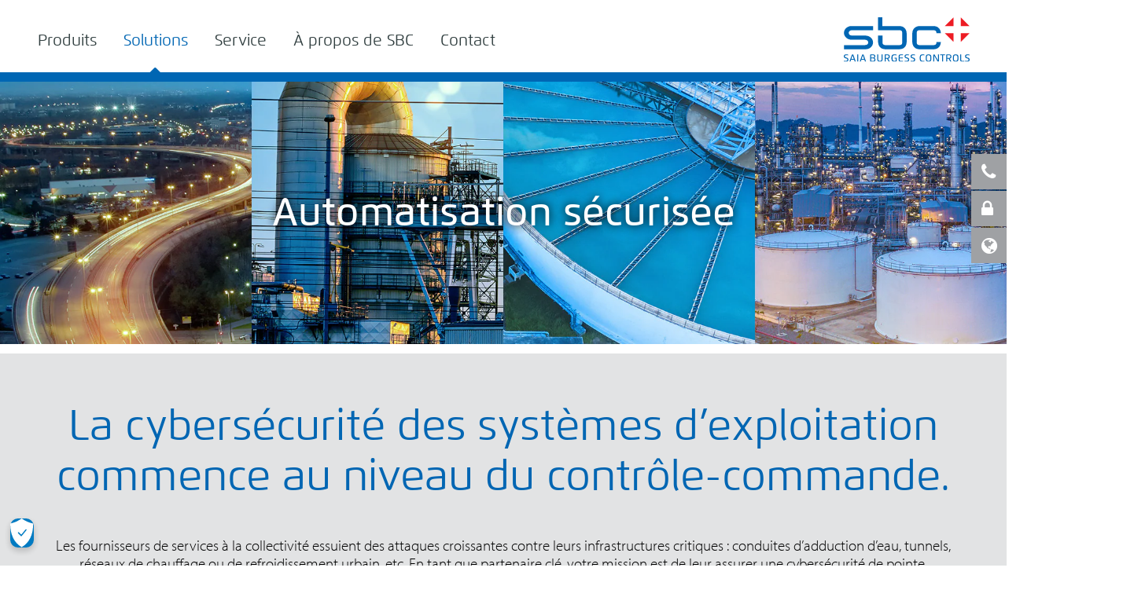

--- FILE ---
content_type: text/html; charset=utf-8
request_url: https://www.saia-pcd.com/fr-lu/solutions/valeur-ajoutee/test/
body_size: 16051
content:
<!DOCTYPE html>
<html lang="fr_LU" dir="ltr" class="no-js">
<meta http-equiv="X-UA-Compatible" content="IE=edge,chrome=1">

<meta charset="utf-8">
<!-- 
	programmed by NETCASE (info [aet] netcase [dot] ch)

	This website is powered by TYPO3 - inspiring people to share!
	TYPO3 is a free open source Content Management Framework initially created by Kasper Skaarhoj and licensed under GNU/GPL.
	TYPO3 is copyright 1998-2018 of Kasper Skaarhoj. Extensions are copyright of their respective owners.
	Information and contribution at https://typo3.org/
-->




<meta name="generator" content="TYPO3 CMS">
<meta name="viewport" content="initial-scale=1,user-scalable=no,maximum-scale=1,width=device-width">
<meta name="google" content="notranslate">
<meta name="apple-mobile-web-app-capable" content="no">
<meta name="author" content="Saia Burgess Controls AG">
<meta name="author_email" content="info@saia-pcd.com">


<link rel="stylesheet" type="text/css" href="https://assets.prod.dev.saia-pcd.com/build/@marketing-website/css/main.css" media="all">
<link rel="stylesheet" type="text/css" href="/typo3conf/ext/nctemplate/Resources/Public/Css/styles.css?1765873329" media="all">



<script src="/typo3conf/ext/nctemplate/Resources/Public/JavaScript/header.min.js?1723011282" type="text/javascript"></script>
<script src="https://assets.prod.dev.saia-pcd.com/build/@marketing-website/js/main.js" type="text/javascript"></script>
<script src="https://app-sjn.marketo.com/js/forms2/js/forms2.min.js" type="text/javascript"></script>




<!-- Global site tag (gtag.js) - Google Analytics -->
<script async src="https://www.googletagmanager.com/gtag/js?id=UA-177564821-6"></script>

<!-- For Working Flickity Slider -->
<link rel="stylesheet" href="https://unpkg.com/flickity@2/dist/flickity.min.css">
<script src="https://unpkg.com/flickity@2/dist/flickity.pkgd.min.js"></script>
<!-- Do Not remove -->


<script>
window.dataLayer = window.dataLayer || [];
function gtag(){dataLayer.push(arguments);}
gtag('js', new Date());
gtag('config', 'UA-177564821-6');
</script>
<!-- END Global site tag (gtag.js) - Google Analytics -->            <!-- Google Tag Manager -->
            <script>(function(w,d,s,l,i){w[l]=w[l]||[];w[l].push({'gtm.start':
                new Date().getTime(),event:'gtm.js'});var f=d.getElementsByTagName(s)[0],
                j=d.createElement(s),dl=l!='dataLayer'?'&l='+l:'';j.async=true;j.src=
                'https://www.googletagmanager.com/gtm.js?id='+i+dl;f.parentNode.insertBefore(j,f);
            })(window,document,'script','dataLayer','GTM-5PH29ZZ');</script>
        <!-- End Google Tag Manager --><title page-title>Cyber Security - SBC</title><link rel="next" href="/fr-lu/solutions/valeur-ajoutee/qualite-industrielle/" /><link rel="apple-touch-icon" sizes="57x57" href="/favicons/apple-touch-icon-57x57.png">
<link rel="apple-touch-icon" sizes="60x60" href="/favicons/apple-touch-icon-60x60.png">
<link rel="apple-touch-icon" sizes="72x72" href="/favicons/apple-touch-icon-72x72.png">
<link rel="apple-touch-icon" sizes="76x76" href="/favicons/apple-touch-icon-76x76.png">
<link rel="apple-touch-icon" sizes="114x114" href="/favicons/apple-touch-icon-114x114.png">
<link rel="apple-touch-icon" sizes="120x120" href="/favicons/apple-touch-icon-120x120.png">
<link rel="apple-touch-icon" sizes="144x144" href="/favicons/apple-touch-icon-144x144.png">
<link rel="apple-touch-icon" sizes="152x152" href="/favicons/apple-touch-icon-152x152.png">
<link rel="apple-touch-icon" sizes="180x180" href="/favicons/apple-touch-icon-180x180.png">
<link rel="icon" type="image/png" href="/favicons/favicon-32x32.png" sizes="32x32">
<link rel="icon" type="image/png" href="/favicons/favicon-194x194.png" sizes="194x194">
<link rel="icon" type="image/png" href="/favicons/favicon-96x96.png" sizes="96x96">
<link rel="icon" type="image/png" href="/favicons/android-chrome-192x192.png" sizes="192x192">
<link rel="icon" type="image/png" href="/favicons/favicon-16x16.png" sizes="16x16">
<link rel="manifest" href="/favicons/manifest.json">
<link rel="mask-icon" href="/favicons/safari-pinned-tab.svg" color="#ed1c24">
<link rel="shortcut icon" href="/favicons/favicon.ico">
<meta name="msapplication-TileColor" content="#ffffff">
<meta name="msapplication-TileImage" content="/favicons/mstile-144x144.png">
<meta name="msapplication-config" content="/favicons/browserconfig.xml">
<meta name="theme-color" content="#ffffff">
<meta index-directive=""><link rel="alternate" href=https://www.saia-pcd.com/en-gb/solutions/added-value/cyber-security/ hreflang=en-GB /> <link rel="alternate" href=https://www.saia-pcd.com/de-ch/loesungen/mehrwerte/cybersicherheit/ hreflang=de-CH /> <link rel="alternate" href=https://www.saia-pcd.com/fr-ch/solutions/valeur-ajoutee/cybersecurite/ hreflang=fr-CH /> <link rel="alternate" href=https://www.saia-pcd.com/it-ch/soluzioni/valore-aggiunto/sicurezza-informatica/ hreflang=it-CH /> <link rel="alternate" href=https://www.saia-pcd.com/de-de/loesungen/mehrwerte/cybersicherheit/ hreflang=de-DE /> <link rel="alternate" href=https://www.saia-pcd.com/de-at/loesungen/mehrwerte/cybersicherheit/ hreflang=de-AT /> <link rel="alternate" href=https://www.saia-pcd.com/nl-nl/oplossingen/meerwaarde/cyberbeveiliging/ hreflang=nl-NL /> <link rel="alternate" href=https://www.saia-pcd.com/it-it/soluzioni/valore-aggiunto/sicurezza-informatica/ hreflang=it-IT /> <!-- HTML5 Shim and Respond.js IE8 support of HTML5 elements and media queries -->
<!-- WARNING: Respond.js doesn't work if you view the page via file:// -->
<!--[if lt IE 9]>
<script src="https://oss.maxcdn.com/html5shiv/3.7.3/html5shiv.min.js"></script>
<script src="https://oss.maxcdn.com/respond/1.4.2/respond.min.js"></script>
<![endif]--><script type="text/javascript">
    var apiBaseUrl = 'https://api.saia-pcd.com/';
    //flexslider strict mode bug https://github.com/woothemes/FlexSlider/issues/1495
    var altText;

    // Language fallback configuration for API content and static translations
    const globalConfig = {
        fileRouterService: 'https://file-router-service.prod.dev.saia-pcd.com/',
        services: {
            fileRouterService: 'https://file-router-service.prod.dev.saia-pcd.com/',
            fileStorageService: 'https://file-storage-service.prod.dev.saia-pcd.com/',
            documentService: 'https://document-service.prod.dev.saia-pcd.com/',
            languageService: 'https://language-service.prod.dev.saia-pcd.com/',
            legacyApi: 'https://api.saia-pcd.com/',
            renderingService: 'https://marketing-website-rendering-service.prod.dev.saia-pcd.com/',
            faqService: 'https://faq-service.prod.dev.saia-pcd.com/',
        },
        marketo: {
            apiKey: '819-RJX-265'
        }
    };
</script><script type="text/javascript">var userObject;</script><script>
    (function(d) { var config = { kitId: 'bbj0gya', scriptTimeout: 3000, async: true }, h=d.documentElement,t=setTimeout(function(){h.className=h.className.replace(/\bwf-loading\b/g,"")+" wf-inactive";},config.scriptTimeout),tk=d.createElement("script"),f=false,s=d.getElementsByTagName("script")[0],a;h.className+=" wf-loading";tk.src='https://use.typekit.net/'+config.kitId+'.js';tk.async=true;tk.onload=tk.onreadystatechange=function(){a=this.readyState;if(f||a&&a!="complete"&&a!="loaded")return;f=true;clearTimeout(t);try{Typekit.load(config)}catch(e){}};s.parentNode.insertBefore(tk,s) })(document);
</script><base href="/undefined/" >


<script>(window.BOOMR_mq=window.BOOMR_mq||[]).push(["addVar",{"rua.upush":"false","rua.cpush":"false","rua.upre":"false","rua.cpre":"false","rua.uprl":"false","rua.cprl":"false","rua.cprf":"false","rua.trans":"","rua.cook":"false","rua.ims":"false","rua.ufprl":"false","rua.cfprl":"false","rua.isuxp":"false","rua.texp":"norulematch","rua.ceh":"false","rua.ueh":"false","rua.ieh.st":"0"}]);</script>
<script>!function(){function o(n,i){if(n&&i)for(var r in i)i.hasOwnProperty(r)&&(void 0===n[r]?n[r]=i[r]:n[r].constructor===Object&&i[r].constructor===Object?o(n[r],i[r]):n[r]=i[r])}try{var n=decodeURIComponent("%7B%22secure_cookie%22%3A%20true%7D");if(n.length>0&&window.JSON&&"function"==typeof window.JSON.parse){var i=JSON.parse(n);void 0!==window.BOOMR_config?o(window.BOOMR_config,i):window.BOOMR_config=i}}catch(r){window.console&&"function"==typeof window.console.error&&console.error("mPulse: Could not parse configuration",r)}}();</script>
                              <script>!function(a){var e="https://s.go-mpulse.net/boomerang/",t="addEventListener";if("False"=="True")a.BOOMR_config=a.BOOMR_config||{},a.BOOMR_config.PageParams=a.BOOMR_config.PageParams||{},a.BOOMR_config.PageParams.pci=!0,e="https://s2.go-mpulse.net/boomerang/";if(window.BOOMR_API_key="398B6-25F2T-E567R-MVR67-T9FVH",function(){function n(e){a.BOOMR_onload=e&&e.timeStamp||(new Date).getTime()}if(!a.BOOMR||!a.BOOMR.version&&!a.BOOMR.snippetExecuted){a.BOOMR=a.BOOMR||{},a.BOOMR.snippetExecuted=!0;var i,_,o,r=document.createElement("iframe");if(a[t])a[t]("load",n,!1);else if(a.attachEvent)a.attachEvent("onload",n);r.src="javascript:void(0)",r.title="",r.role="presentation",(r.frameElement||r).style.cssText="width:0;height:0;border:0;display:none;",o=document.getElementsByTagName("script")[0],o.parentNode.insertBefore(r,o);try{_=r.contentWindow.document}catch(O){i=document.domain,r.src="javascript:var d=document.open();d.domain='"+i+"';void(0);",_=r.contentWindow.document}_.open()._l=function(){var a=this.createElement("script");if(i)this.domain=i;a.id="boomr-if-as",a.src=e+"398B6-25F2T-E567R-MVR67-T9FVH",BOOMR_lstart=(new Date).getTime(),this.body.appendChild(a)},_.write("<bo"+'dy onload="document._l();">'),_.close()}}(),"".length>0)if(a&&"performance"in a&&a.performance&&"function"==typeof a.performance.setResourceTimingBufferSize)a.performance.setResourceTimingBufferSize();!function(){if(BOOMR=a.BOOMR||{},BOOMR.plugins=BOOMR.plugins||{},!BOOMR.plugins.AK){var e=""=="true"?1:0,t="",n="clm2ktyx2kbyk2luebyq-f-7e8ebd06a-clientnsv4-s.akamaihd.net",i="false"=="true"?2:1,_={"ak.v":"39","ak.cp":"958854","ak.ai":parseInt("606883",10),"ak.ol":"0","ak.cr":8,"ak.ipv":4,"ak.proto":"h2","ak.rid":"edffb0cd","ak.r":47358,"ak.a2":e,"ak.m":"a","ak.n":"essl","ak.bpcip":"18.217.165.0","ak.cport":52132,"ak.gh":"23.208.24.231","ak.quicv":"","ak.tlsv":"tls1.3","ak.0rtt":"","ak.0rtt.ed":"","ak.csrc":"-","ak.acc":"","ak.t":"1769218161","ak.ak":"hOBiQwZUYzCg5VSAfCLimQ==[base64]/eJ6jhlEb+ncH/vUIui08lixSDLwocRS1s/phGqCGAiSpuxcGb9IY5EoBZNtWs0urN/I1W/g0qDbkzzsCE7te9wkF4F39165LbV4r6CCO/I5OWWYNbRo+AdOBz+yZkovhbrHv+spILrzAlQwhyDb3LV9MICra680IYVobMN2ail3ZQx5nU=","ak.pv":"114","ak.dpoabenc":"","ak.tf":i};if(""!==t)_["ak.ruds"]=t;var o={i:!1,av:function(e){var t="http.initiator";if(e&&(!e[t]||"spa_hard"===e[t]))_["ak.feo"]=void 0!==a.aFeoApplied?1:0,BOOMR.addVar(_)},rv:function(){var a=["ak.bpcip","ak.cport","ak.cr","ak.csrc","ak.gh","ak.ipv","ak.m","ak.n","ak.ol","ak.proto","ak.quicv","ak.tlsv","ak.0rtt","ak.0rtt.ed","ak.r","ak.acc","ak.t","ak.tf"];BOOMR.removeVar(a)}};BOOMR.plugins.AK={akVars:_,akDNSPreFetchDomain:n,init:function(){if(!o.i){var a=BOOMR.subscribe;a("before_beacon",o.av,null,null),a("onbeacon",o.rv,null,null),o.i=!0}return this},is_complete:function(){return!0}}}}()}(window);</script></head>
<body class="sbc">

<!-- Google Tag Manager (noscript) -->
<noscript>
    <iframe src="https://www.googletagmanager.com/ns.html?id=GTM-5PH29ZZ" height="0" width="0" style="display:none;visibility:hidden"></iframe>
</noscript>
<!-- End Google Tag Manager (noscript) -->
<!-- OneTrust Cookies Consent Notice start for saia-pcd.com -->
    <script type="text/javascript" src="https://cdn.cookielaw.org/consent/d03c0f56-5ec1-43f4-b84e-be6c729cf4ce/OtAutoBlock.js" ></script>
    <script src="https://cdn.cookielaw.org/scripttemplates/otSDKStub.js" data-document-language="true" type="text/javascript" charset="UTF-8" data-domain-script="d03c0f56-5ec1-43f4-b84e-be6c729cf4ce" ></script>
    <script type="text/javascript">
        function OptanonWrapper() {
        //
    }
    </script>
<!-- OneTrust Cookies Consent Notice end for saia-pcd.com -->

<header class="my-row">
    <div class="container">
        <div class="row">
            <div class="col-sm-9 my-col">
                <div>
                    <div class="mobile-bars hidden"><i class="fa fa-bars"></i></div>
                    <nav>
                        <ul class="top-level-navigation"><li class="product-navigation-root" ><span class="menu-arrow hidden-sm hidden-md hidden-lg"></span><a href="/fr-lu/produits/">Produits</a><div class="container" sbc-product-navigation></div></li><li class="active"><span class="menu-arrow hidden-sm hidden-md hidden-lg"></span><a href="/fr-lu/solutions/">Solutions</a><div class="container">
					<div class="row">
						<div class="col-sm-12">
							<ul class="level-two-navigation flexcontainer"><li class="highlight-button" ><a href="/fr-lu/solutions/recherche-de-references/">Recherche de références</a></li><li class="active"><span class="menu-arrow hidden-sm hidden-md hidden-lg"></span><a href="/fr-lu/solutions/valeur-ajoutee/">Valeur ajoutée</a><ul class="level-three-navigation"><li class="active"><span class="menu-arrow hidden-sm hidden-md hidden-lg"></span><a href="/fr-lu/solutions/valeur-ajoutee/test/">Cybersécurité</a><ul class="level-four-navigation hidden-sm hidden-md hidden-lg"><li><a href="/fr-lu/solutions/valeur-ajoutee/cyber-security/test/">Qronox</a></li></ul></li><li><a href="/fr-lu/solutions/valeur-ajoutee/qualite-industrielle/">Qualité industrielle</a></li><li><a href="/fr-lu/solutions/valeur-ajoutee/extensibilite-modulaire/">Extensibilité modulaire</a></li><li><a href="/fr-lu/solutions/valeur-ajoutee/gamme/">Gamme</a></li></ul></li><li><span class="menu-arrow hidden-sm hidden-md hidden-lg"></span><a href="/fr-lu/solutions/batiments-sains/">Bâtiments sains</a><ul class="level-three-navigation"><li><a href="/fr-lu/solutions/batiments-sains/introduction-du-hb/">Introduction du HB</a></li><li><a href="/fr-lu/solutions/batiments-sains/education/">Éducation</a></li><li><a href="/fr-lu/solutions/batiments-sains/soins-de-sante/">Soins de santé</a></li><li><a href="/fr-lu/solutions/batiments-sains/eclairage/">éclairage</a></li></ul></li><li><span class="menu-arrow hidden-sm hidden-md hidden-lg"></span><a href="/fr-lu/solutions/automatisation-des-batiments/">Automatisation des bâtiments</a><ul class="level-three-navigation"><li><a href="/fr-lu/solutions/automatisation-des-batiments/chauffageventilationclimatisation/">Chauffage/Ventilation/Climatisation</a></li><li><a href="/fr-lu/solutions/automatisation-des-batiments/automatisation-des-locaux/">Automatisation des locaux</a></li><li><a href="/fr-lu/solutions/automatisation-des-batiments/distribution-electrique/">Distribution électrique</a></li><li><a href="/fr-lu/solutions/automatisation-des-batiments/securite-et-protection/">Sécurité et protection</a></li><li><a href="/fr-lu/solutions/batiments-sains/datacenter/">centre de données</a></li></ul></li><li><span class="menu-arrow hidden-sm hidden-md hidden-lg"></span><a href="/fr-lu/solutions/infrastructure/">Infrastructure</a><ul class="level-three-navigation"><li><a href="/fr-lu/solutions/infrastructure/tunnels/">Tunnels</a></li><li><a href="/fr-lu/solutions/infrastructure/transport/">Transport</a></li><li><a href="/fr-lu/solutions/infrastructure/production-et-distribution-energetiques/">Production et distribution énergétiques</a></li><li><a href="/fr-lu/solutions/infrastructure/chauffage-froid-urbains/">Chauffage / Froid Urbains</a></li><li><a href="/fr-lu/solutions/infrastructure/eau/">Eau</a></li><li><a href="/fr-lu/solutions/infrastructure/commande-et-acces-a-distance/">Commande et accès à distance</a></li><li><a href="/fr-lu/solutions/infrastructure/construction-decoles/">Construction d’écoles</a></li></ul></li><li><span class="menu-arrow hidden-sm hidden-md hidden-lg"></span><a href="/fr-lu/solutions/energie/">Énergie</a><ul class="level-three-navigation"><li><a href="/fr-lu/solutions/energie/collecte-des-donnees/">Collecte des données</a></li><li><a href="/fr-lu/solutions/energie/surveillance/">Surveillance</a></li></ul></li><li><span class="menu-arrow hidden-sm hidden-md hidden-lg"></span><a href="/fr-lu/solutions/hospitalite/">Hospitalité</a><ul class="level-three-navigation"><li><a href="/fr-lu/solutions/hospitalite/construction-navale/">Construction navale</a></li><li><a href="/fr-lu/solutions/hospitalite/hotel/">Hôtel</a></li></ul></li><li><span class="menu-arrow hidden-sm hidden-md hidden-lg"></span><a href="/fr-lu/solutions/fabricants-et-equipementiers/">Fabricants et équipementiers</a><ul class="level-three-navigation"><li><a href="/fr-lu/solutions/fabricants-et-equipementiers/chauffageventilationclimatisation-cvc/">Chauffage/Ventilation/Climatisation (CVC)</a></li><li><a href="/fr-lu/solutions/fabricants-et-equipementiers/industrie/">Industrie</a></li></ul></li></ul>
						</div>
					</div>
				</div></li><li><span class="menu-arrow hidden-sm hidden-md hidden-lg"></span><a href="/fr-lu/service/">Service</a><div class="container">
					<div class="row">
						<div class="col-sm-12">
							<ul class="level-two-navigation flexcontainer"><li class="highlight-button" ><a href="https://www.sbc-support.com/en/product-index/" target="_blank">Assistance Technique</a></li><li><span class="menu-arrow hidden-sm hidden-md hidden-lg"></span><a href="/fr-lu/service/documentation-et-information/">Documentation et information</a><ul class="level-three-navigation"><li><a href="/fr-lu/service/documentation-et-information/catalogue-systeme/">Catalogue système</a></li><li><a href="/fr-lu/service/documentation-et-information/retrait-progressif-de-produits/">Retrait progressif de produits</a></li><li><a href="/fr-lu/service/documentation-et-information/phase-de-reparation-des-produits/">Phase de réparation des produits</a></li><li><a href="/fr-lu/service/documentation-et-information/newsletter/">Newsletter</a></li></ul></li><li><a href="/fr-lu/service/evenements/">Événements</a></li><li><a href="http://partner.saia-pcd.com" target="_blank">Portail partenaire</a></li><li><a href="/fr-lu/service/presse/">Presse</a></li></ul>
						</div>
					</div>
				</div></li><li><span class="menu-arrow hidden-sm hidden-md hidden-lg"></span><a href="/fr-lu/a-propos-de-sbc/">À propos de SBC</a><div class="container">
					<div class="row">
						<div class="col-sm-12">
							<ul class="level-two-navigation flexcontainer"><li class="highlight-container"><a href="/fr-lu/a-propos-de-sbc/highlight-container/">Highlight-Container</a><ul class="level-three-navigation"><li class="highlight-button" ><a href="/fr-lu/a-propos-de-sbc/contact/">Contact</a></li><li class="highlight-button" ><a href="/fr-lu/a-propos-de-sbc/devenir-partenaire/">Devenir partenaire</a></li></ul></li><li><span class="menu-arrow hidden-sm hidden-md hidden-lg"></span><a href="/fr-lu/a-propos-de-sbc/lentreprise/">L'entreprise</a><ul class="level-three-navigation"><li><a href="/fr-lu/a-propos-de-sbc/lentreprise/positionnement/">Positionnement</a></li><li><a href="/fr-lu/a-propos-de-sbc/lentreprise/transparence-et-ouverture/">Transparence et ouverture</a></li><li><a href="/fr-lu/a-propos-de-sbc/lentreprise/le-modele-operationnel-de-sbc/">Le modèle opérationnel de SBC</a></li><li><a href="/fr-lu/a-propos-de-sbc/lentreprise/designed-in-switzerland/">Designed in Switzerland</a></li><li><a href="/fr-lu/a-propos-de-sbc/lentreprise/sbc-et-honeywell/">SBC et Honeywell</a></li><li><a href="/fr-lu/a-propos-de-sbc/lentreprise/histoire-de-lentreprise/">Histoire de l’entreprise</a></li></ul></li><li><span class="menu-arrow hidden-sm hidden-md hidden-lg"></span><a href="/fr-lu/a-propos-de-sbc/succursales/">Succursales</a><ul class="level-three-navigation"><li><a href="/fr-lu/a-propos-de-sbc/succursales/suisse/">Suisse</a></li><li><a href="/fr-lu/a-propos-de-sbc/succursales/allemagne/">Allemagne</a></li><li><span class="menu-arrow hidden-sm hidden-md hidden-lg"></span><a href="/fr-lu/a-propos-de-sbc/succursales/autriche/">Autriche</a><ul class="level-four-navigation hidden-sm hidden-md hidden-lg"><li><a href="/fr-lu/a-propos-de-sbc/succursales/autriche/partner/">Partner</a></li></ul></li><li><a href="/fr-lu/a-propos-de-sbc/succursales/france/">France</a></li><li><a href="/fr-lu/a-propos-de-sbc/succursales/pay-bas/">Pay-Bas</a></li><li><span class="menu-arrow hidden-sm hidden-md hidden-lg"></span><a href="/fr-lu/a-propos-de-sbc/succursales/italie/">Italie</a><ul class="level-four-navigation hidden-sm hidden-md hidden-lg"><li><a href="/fr-lu/a-propos-de-sbc/succursales/italie/fiera-h2o-bologna-1719-ottobre-2018/">Fiera H2O-Bologna 17/19 Ottobre 2018</a></li></ul></li><li><a href="/fr-lu/a-propos-de-sbc/succursales/luxembourg/">Luxembourg</a></li><li><a href="/fr-lu/a-propos-de-sbc/succursales/belgique/">Belgique</a></li></ul></li></ul>
						</div>
					</div>
				</div></li><li class="highlight-button" ><a href="/fr-lu/contact/">Contact</a></li></ul>
                    </nav>
                </div>
            </div>

            <div class="col-sm-3 my-col">
                <div class="logo">
                    <h1>
                      <a href="/fr-lu/"><img src="/typo3conf/ext/nctemplate/Resources/Public/Images/logo_sbc.svg" alt="SBC Logo"/></a>
                    </h1>
                </div>
            </div>
        </div>
    </div>
</header>


<!-- main -->
<main class="my-row ">
    <!-- <back-to-top></back-to-top> -->
    <div id="backToTop"></div>

    <div class="main-wrapper">
        <div>
            <!-- side panel -->
            <div id="sidePanelContent" style="display:none">

    <div class="fixed-activity">
        <ul>
            <side-navigation-element icon-class="phone" label="Contact" target="panel-contact"></side-navigation-element>
            <!--
            Temporary hide events in side navigation https://github.com/saia-burgess-controls/website-issues/issues/209
            <side-navigation-element icon-class="verna" label="Events" target="panel-events"></side-navigation-element>
            -->
            
                    <side-navigation-element icon-class="lock" label="Login" target="panel-login"></side-navigation-element>
                
            
                <side-navigation-element icon-class="globe" label="Languages" target="panel-language"></side-navigation-element>
            
            
        </ul>
    </div>

    <div class="side-panel-content clearfix section-row">

        <div class="container">

            <side-navigation-content id="panel-contact">
                <h4>
                    <i class="fa fa-phone fa-fw" aria-hidden="true"></i>
                    <span>Contact</span>
                </h4>
                <locator-side-navigation-contact></locator-side-navigation-contact>
            </side-navigation-content>

            <!--
            Temporary hide events in side navigation https://github.com/saia-burgess-controls/website-issues/issues/209
            <side-navigation-content id="panel-events">
                <h4>
                    <i class="fa fa-calendar fa-fw" aria-hidden="true"></i>
                    <span>Events</span>
                    
<div id="c2557">
	

    



	
	

	


</div>

                </h4>
            </side-navigation-content>
            -->

            <div id="panel-login">
                
<div id="c144">
	

    



	
	<div class="tx-ncacluseradapter">
    
    <h4>
        <i class="fa fa-lock fa-fw" aria-hidden="true"></i>
        <span>Login</span>
    </h4>

    


    <div class="slide-panel-main-content clearfix">
        <div class="panel-form login-form clearfix">
            
            <form role="form" name="user" class="site-form sbc-login clearfix" id="sbc-typo3-login-form" action="/nc/fr-lu/solutions/valeur-ajoutee/test/login/loggedIn/" method="post">
<div>
<input type="hidden" name="tx_ncacluseradapter_login[__referrer][@extension]" value="Ncacluseradapter" />
<input type="hidden" name="tx_ncacluseradapter_login[__referrer][@vendor]" value="NETCASE" />
<input type="hidden" name="tx_ncacluseradapter_login[__referrer][@controller]" value="User" />
<input type="hidden" name="tx_ncacluseradapter_login[__referrer][@action]" value="login" />
<input type="hidden" name="tx_ncacluseradapter_login[__referrer][arguments]" value="YTowOnt9a94db35e053062f538f421ac680430147c102f41" />
<input type="hidden" name="tx_ncacluseradapter_login[__referrer][@request]" value="a:4:{s:10:&quot;@extension&quot;;s:16:&quot;Ncacluseradapter&quot;;s:11:&quot;@controller&quot;;s:4:&quot;User&quot;;s:7:&quot;@action&quot;;s:5:&quot;login&quot;;s:7:&quot;@vendor&quot;;s:7:&quot;NETCASE&quot;;}1c9fb7c3b7b5d83e82d3da272070aa5979e5f016" />
<input type="hidden" name="tx_ncacluseradapter_login[__trustedProperties]" value="a:1:{s:4:&quot;user&quot;;a:2:{s:8:&quot;username&quot;;i:1;s:8:&quot;password&quot;;i:1;}}e9889fbb0e402d1e80d8c200e09d32c5dd0145f4" />
</div>

              <div class="field-row">
                <div class="form-input-row name-input--login">
                    <input placeholder="Username" class="form-input" type="text" name="tx_ncacluseradapter_login[user][username]" />
                </div>
                <div class="form-input-row pw-input--login">
                    <input placeholder="Password" class="form-input" type="password" name="tx_ncacluseradapter_login[user][password]" />
                </div>
                <button class="form-submit site-button" type="submit" name="" value="">Login</button>
                <a class="internal-link site-button pull-text-left reset-pw" href="/fr-lu/user-section/edit/e/resetPassword/cHash/7eddaf5801ba948bc62582b2fda4be19/">Reset Password</a>
              </div>
            </form>
        </div>
    </div>

</div>


	


</div>

            </div>

            
                <side-navigation-content id="panel-language">
                    <h4>
                        <i class="fa fa-globe fa-fw"></i>
                        <span>Languages</span>
                    </h4>
                    <div class="slide-panel-main-content clearfix" switch-language>
                        <ul class="clearfix"><li><span>Swiss</span><ul><li><a href="/de-ch/loesungen/mehrwerte/cybersicherheit/" data-language-id="1">Deutsch</a></li><li><a href="/fr-ch/solutions/valeur-ajoutee/cybersecurite/" data-language-id="2">Français</a></li><li><a href="/it-ch/soluzioni/valore-aggiunto/sicurezza-informatica/" data-language-id="3">Italiano</a></li></ul></li><li><span>Deutschland</span><ul><li><a href="/de-de/loesungen/mehrwerte/cybersicherheit/" data-language-id="4">Deutsch</a></li></ul></li><li><span>Österreich</span><ul><li><a href="/de-at/loesungen/mehrwerte/cybersicherheit/" data-language-id="5">Deutsch</a></li></ul></li><li><span>Nederland</span><ul><li><a href="/nl-nl/oplossingen/meerwaarde/cyberbeveiliging/" data-language-id="7">Nederlands</a></li></ul></li><li><span>Italia</span><ul><li><a href="/it-it/soluzioni/valore-aggiunto/sicurezza-informatica/" data-language-id="8">Italiano</a></li></ul></li><li><span>Luxembourg</span><ul><li><a href="/fr-lu/solutions/valeur-ajoutee/test/" data-language-id="13">Français</a></li></ul></li><li><span>International</span><ul><li><a href="/en-gb/solutions/added-value/cyber-security/" data-language-id="0">English</a></li></ul></li></ul>
                    </div>
                </side-navigation-content>
            
        </div>
    </div>

</div>

<!-- Modals goes here -->
<div id="modal-support" class="modal fade" tabindex="-1" role="dialog" style="display:none !important;">
    <div class="modal-dialog" role="document">
        <div class="modal-content">
             <div class="modal-header">
                <button type="button" class="close" data-dismiss="modal" aria-label="Close"></button>
             </div>
             <div class="modal-body">
                <div class="site-form clearfix">
                    <form>
                        <fieldset>
                            <h3>Sie wechseln jetzt zur Supportseite</h3>
                            <div class="field-row">
                                <multioption-dropdown
                                    label="Ich bin der Titel"
                                    elements="[
                                            {
                                                label: 'foo',
                                                active: false
                                            },
                                            {
                                                label: 'foo2',
                                                active: false
                                            },
                                            {
                                                label: 'foo3',
                                                active: false
                                            },
                                             {
                                                label: 'foo4',
                                                active: false
                                            },
                                             {
                                                label: 'foo5',
                                                active: false
                                            }
                                          ]">
                                </multioption-dropdown>
                            </div>
                            <button type="submit" class="form-submit">Los gehts</button>
                        </fieldset>
                    </form>
                </div>
            </div>
        </div>
    </div>
</div>




<!-- Please do not remove this element again, otherwise we will not have access to localized links from certain Angular componments -->
<div class="hide-element" id="native-language-selector">
    <ul class="clearfix"><li><span>Swiss</span><ul><li><a href="/de-ch/loesungen/mehrwerte/cybersicherheit/" data-language-id="1">Deutsch</a></li><li><a href="/fr-ch/solutions/valeur-ajoutee/cybersecurite/" data-language-id="2">Français</a></li><li><a href="/it-ch/soluzioni/valore-aggiunto/sicurezza-informatica/" data-language-id="3">Italiano</a></li></ul></li><li><span>Deutschland</span><ul><li><a href="/de-de/loesungen/mehrwerte/cybersicherheit/" data-language-id="4">Deutsch</a></li></ul></li><li><span>Österreich</span><ul><li><a href="/de-at/loesungen/mehrwerte/cybersicherheit/" data-language-id="5">Deutsch</a></li></ul></li><li><span>Nederland</span><ul><li><a href="/nl-nl/oplossingen/meerwaarde/cyberbeveiliging/" data-language-id="7">Nederlands</a></li></ul></li><li><span>Italia</span><ul><li><a href="/it-it/soluzioni/valore-aggiunto/sicurezza-informatica/" data-language-id="8">Italiano</a></li></ul></li><li><span>Luxembourg</span><ul><li><a href="/fr-lu/solutions/valeur-ajoutee/test/" data-language-id="13">Français</a></li></ul></li><li><span>International</span><ul><li><a href="/en-gb/solutions/added-value/cyber-security/" data-language-id="0">English</a></li></ul></li></ul>
</div>

            <div id="sidepanel"></div>

            <!-- side panel -->

            <!-- slider -->
            
<!--Begin banner section-->
<section class="header-image my-row">

    <div class="item"><img src="/fileadmin/_processed_/c/7/csm_SBC_Header_nocopy_45dd17906a.jpg" width="1920" height="500"   alt="SBC_Header_nocopy.jpg" title="Automatisation sécurisée" ><div class="big-slider-content full-height">
							<div class="container full-height">
								<div class="row full-height">
									<div class="col-md-12 full-height pull-text-center">
										<div class="table">
											<div class="table-cell middle-line"><h2>Automatisation sécurisée</h2></div>
										</div>
									</div>
								</div>
							</div>
						</div></div>
</section>
<!--End banner section-->

            <!-- slider -->
        </div>

        <!--TYPO3SEARCH_begin-->
    </div>
    <!-- section title -->
    <section class="my-row section-row box-content-grey">
        <div class="container">
            <div class="row">
                <div class="col-sm-12 my-col">
                    <h2>La cybersécurité des systèmes d’exploitation commence au niveau du contrôle-commande.<span></span></h2>
<p><p class="tiny-text">Les fournisseurs de services à la collectivité essuient des attaques croissantes contre leurs infrastructures critiques&nbsp;: conduites d’adduction d’eau, tunnels, réseaux de chauffage ou de refroidissement urbain, etc. En tant que partenaire clé, votre mission est de leur assurer une cybersécurité de pointe.</p></p>

                </div>
            </div>
        </div>
    </section>
    <!-- section title -->

    <!-- section content-white -->
    <section class="my-row section-row box-content-white">
        
    <div class="inside-complex container-fluid">
        <div class="row">
            <div class="col-sm-12">
                <div id="insideComplexSolutionsBoxContent"></div>
            </div>
            <div id="insideComplexSolutionsChild" class="col-sm-12">

                <div class="container-fluid grid-cotainer no-border text-align-center" id="grid-container-intro" data-navigation-title="Vue d'ensemble">
                    <div class="row">
                        <div class="container">
                            <div class="row">
                                <div id="insideComplexSolutions" class="col-sm-12" style="display: none;">
                                    <h2>Remarque importante: Il n’y a pas de sécurité de l’approvisionnement sans cybersécurité!<span></span></h2>
<p><p class="tiny-text">La révolution énergétique, associée à l’essor de la mobilité électrique, de la maison intelligente et à la numérisation croissante des chaînes d’approvisionnement et de production, accroît la pression qui pèse sur les exploitants des infrastructures critiques, tenus de garantir une sécurité et une fiabilité maximale à long terme. </p>
<p class="tiny-text">Or ceux-ci ne peuvent plus se contenter d’optimiser les systèmes et processus d’approvisionnement. La numérisation ne cesse d’exposer de nouvelles faiblesses matérielles et logicielles dans les produits connectés à Internet. Les fournisseurs allemands et européens <a href="https://www.it-sicherheit-info.de/sicherheitsstrategie-cybersicherheit-braucht-hohen-automatisierungsgrad" target="_blank">sont depuis longtemps la cible de cyberattaques</a>&nbsp;: les autorités allemandes ont alerté en mai 2020 sur la <a href="https://www.tagesschau.de/investigativ/br-recherche/hacker-angriff-infrastruktur-101.html" target="_blank">menace potentielle</a>. </p></p>

<div id="c18607">
	

    



	
	

	


</div>

                                </div>
                            </div>
                        </div>
                    </div>
                </div>
                <div class="container-fluid two-column grid-cotainer no-border text-align-center" id="grid-container-highlights" data-navigation-title="Points forts">
                    <div class="row" >
                        

<section class="my-row section-row box-content-blue highlightbox">
    <div class="container">
        <div class="row">
            <div class="col-8 offset-2">
                <h3>Votre partenaire compétent pour le système de sécurité de demain</h3>
                <p><p class="tiny-text">Vous êtes en plein milieu d’un projet ou sur le point d’en démarrer un&nbsp;? Peu importe votre degré d’avancement, Saia Burgess&nbsp;Controls vous accompagne&nbsp;: pour évaluer l’infrastructure informatique et d’automatisation prévue, pour évaluer les risques encourus tout en tenant compte des systèmes et flux de données, ou encore pour définir des objectifs et planifier des mesures précises. Quand il s’agit de déployer la technologie sur le terrain, la cybersécurité doit commencer au niveau du contrôle-commande. Saia&nbsp;Burgess&nbsp;Controls&nbsp;: Priorité à l’avenir </p><ul><ul><li>Des produits d’automatisation, d’ingénierie, des systèmes d’exploitation sur site et des systèmes de gestion adaptés, avec cybersécurité intégrée</li><li>Toutes les fonctions de sécurité et une protection maximale grâce aux comptes basés sur des rôles, à la vérification de la force du mot de passe, à la limitation de la durée de vie, au chiffrement des données et à l’enregistrement des événements de type accès, erreurs, attaques, etc.</li><li>API cybersécurisé avec la dernière génération de contrôleurs Saia PCD, au chiffrement renforcé et conforme aux dernières normes</li><li>Procédures matérielles et logicielles modernes pour le chiffrement et la signature des programmes ainsi que des données utilisateur</li><li>Possibilité de combiner divers protocoles IT/OT, bus de terrain via IP et interface série (OPC-UA, MQTT, protocoles IT, Modbus, Profinet et CAN)</li><li>Mise à jour des installations existantes pour les faire bénéficier des fonctions du contrôleur CEI</li><li>Élargissement du portefeuille avec des panneaux IHM cybersécurisés et des dispositifs de mesure qui collectent les données sur le terrain</li><li>Association de la plateforme logicielle évolutive <a href="https://www.saia-pcd.com/fr-ch/produits/logiciels/saia-pcd-supervisor/saia-pcd-8-sup/" target="_blank">Saia PCD Supervisor</a>, pour la commande d’applications de CVC simple et de systèmes d’automatisation à grande échelle pour les déploiements à l’échelle d’une entreprise ou d’un complexe</li></ul></ul><p class="tiny-text"><br /> </p></p>
            </div>
        </div>
    </div>
</section>

                    </div>
                </div>
                <div id="flicky-slider" style="padding-bottom: 50px; margin-top: -88px;"></div>

                <div id="hidden-flicky-slider" style="display: none;">
                    
                </div>
                
<div class="container-fluid two-column grid-cotainer" id="grid-container-18621" data-navigation-title="Réseaux IT et OT ">
    <div class="row">
        <div class="container">
            <div class="row equal-height-column">
                <div class="col-12 col-sm-6 my-col">
                    
                    
<div id="c18620" class="clearfix ">
	
		

    
        
                
            

        

        

	
	
	
	
	
	
	
	
		
			

	
	
	
		<h3>Votre réseau informatique est protégé ? Bien. <br />
Et votre réseau opérationnel ?</h3>
	
	
	
	
	
	



		
	




        

        
                
            
    



	
	<div class="ce-textpic ce-right ce-intext">
		
			











		

		<div class="ce-bodytext clearfix light">
			
			
			<p class="tiny-text">Devant l’ampleur de la menace, la cybersécurité figure déjà depuis longtemps en haut des préoccupations politiques, et a donné lieu à de nombreuses lois. La législation est un aspect essentiel de la modernisation de l’existant et de la création de nouveaux systèmes&nbsp;; citons par exemple les mesures de l’Office fédéral allemand de la sécurité des technologies de l’information (BSI) avec la <a href="https://www.bsi.bund.de/SharedDocs/Downloads/DE/BSI/Publikationen/Broschueren/IT-Sicherheitsgesetz.pdf?__blob=publicationFile&amp;v=7" target="_blank">loi sur la sécurité informatique</a> et l<a href="https://www.bmi.bund.de/SharedDocs/downloads/DE/publikationen/themen/bevoelkerungsschutz/kritis.pdf;jsessionid=857F59A6D1AD07612B2A6FE3140537F6.1_cid364?__blob=publicationFile&amp;v=3" target="_blank">a directive sur les infrastructures critiques</a>. Ces deux textes de loi s’intéressent tous les deux presque exclusivement aux aspects informatiques (IT).</p>
<p class="tiny-text"> Est donc laissé de côté un l’aspect opérationnel, pourtant essentiel avec les systèmes de contrôle-commande hyper-connectés. Les séries de normes ISO/CEI&nbsp;27000 (informatique) et CEI&nbsp;62443 permettent aux entreprises de couvrir à la fois la gestion de l’information (IT) et celle des procédés physiques (OT) au sein de leurs systèmes. </p>
<p class="tiny-text">&nbsp;</p>
<p class="tiny-text">&nbsp;</p>
		</div>

		
	</div>

	


</div>


                </div>
                <div class="col-12 col-sm-6 my-col">
                    
<div id="c18619" class="clearfix ">
	
		

    



	
	<div class="ce-textpic ce-right ce-intext">
		
			

	<div class="ce-gallery" data-ce-columns="1" data-ce-images="1">
		
		
			<div class="ce-row">
				
					
						<div class="ce-column">
							
									<div class="ce-media">
								

							
								
								
								
									
	
			
					
	<img src="/fileadmin/user_upload/graphic_cyber_security_fr.svg" width="363" height="397" alt="" />

				
		

								
							 

							
									</div>
								
						</div>
					
				
			</div>
		
		
	</div>











		

		<div class="ce-bodytext clearfix light">
			
			
			
		</div>

		
	</div>

	


</div>


                </div>
            </div>
        </div>
    </div>
</div>

<div class="container-fluid two-column grid-cotainer" id="grid-container-18635" data-navigation-title="Normes de sécurité">
    <div class="row">
        <div class="container">
            <div class="row equal-height-column">
                <div class="col-12 col-sm-6 my-col">
                    
                    
<div id="c18634" class="clearfix ">
	
		

    
        
                
            

        

        

	
	
	
	
	
	
	
	
		
			

	
	
	
		<h3>La CEI 62443 et le meilleur niveau de sécurité possible</h3>
	
	
	
	
	
	



		
	




        

        
                
            
    



	
	<div class="ce-textpic ce-right ce-intext">
		
			











		

		<div class="ce-bodytext clearfix light">
			
			
			<p class="tiny-text">Pour pouvoir introduire des mesures efficaces, il faut avant tout déterminer ses propres exigences en matière de sécurité. Ceci commence par une analyse des risques et des menaces, suivie du classement des résultats par niveau de sécurité&nbsp;: on obtient ainsi le socle sur lequel s’appuieront toutes les mesures de sécurité. Les menaces vont de l’attaque aléatoire (niveaux de sécurité 1 et 2) à l’attaque vers une cible spécifique, impliquant une grande préparation en amont et mobilisant une grande quantité de ressources (niveaux de sécurité 3 et 4). Tout doit être pris en compte afin d’obtenir un classement exact du système de l’entreprise.</p>
		</div>

		
	</div>

	


</div>


                </div>
                <div class="col-12 col-sm-6 my-col">
                    
<div id="c18633" class="clearfix ">
	
		

    



	
	<div class="ce-textpic ce-right ce-intext">
		
			

	<div class="ce-gallery" data-ce-columns="1" data-ce-images="1">
		
		
			<div class="ce-row">
				
					
						<div class="ce-column">
							
									<div class="ce-media">
								

							
								
								
								
									
	
			
					<a href="/fileadmin/user_upload/graphic_security_level_fr.svg" class="fancybox" rel="fancybox-image-393">
						
	<img src="/fileadmin/user_upload/graphic_security_level_fr.svg" width="363" height="397" alt="" />

					</a>
				
		

								
							 

							
									</div>
								
						</div>
					
				
			</div>
		
		
	</div>











		

		<div class="ce-bodytext clearfix light">
			
			
			
		</div>

		
	</div>

	


</div>


                </div>
            </div>
        </div>
    </div>
</div>

<div class="container-fluid full-width grid-cotainer" id="grid-container-18661"  data-navigation-title="Infrastructures critiques">
    <div class="row">
        <div class="container">
            <div class="row no-stretch">
                
                
<div id="c18647">
	

    
        
                
            

        

        

	
	
	
	
	
	
	
	
		
			

	
	
	
		<h3>Cybersécurité des systèmes, propriétés et infrastructures critiques</h3>
	
	
	
	
	
	



		
	




        

        
                
            
    



	


</div>

<div id="c18648" class="clearfix ">
	
		

    
        
                
            

        

        

	
	
	
	
	
	
	
	
		
			

	
	
	
		<h3> </h3>
	
	
	
	
	
	



		
	




        

        
                
            
    



	
	<div class="ce-textpic ce-right ce-intext">
		
			











		

		<div class="ce-bodytext clearfix light">
			
			
			<p class="tiny-text">&nbsp;&nbsp;&nbsp; </p>
		</div>

		
	</div>

	


</div>


<div class="container-fluid two-column grid-cotainer" id="grid-container-18651" data-navigation-title="Energy container">
    <div class="row">
        <div class="container">
            <div class="row equal-height-column">
                <div class="col-12 col-sm-6 my-col">
                    
                    
<div id="c18650" class="clearfix ">
	
		

    
        
                
            

        

        

	
	
	
	
	
	
	
	
		
			

	
	
	
		<h3>Énergie</h3>
	
	
	
	
	
	



		
	




        

        
                
            
    



	
	<div class="ce-textpic ce-right ce-intext">
		
			











		

		<div class="ce-bodytext clearfix light">
			
			
			<p class="tiny-text">  La fusion du réseau électrique et de l’Internet pour donner naissance au réseau intelligent, ou «&nbsp;smart grid&nbsp;», offre une porte d’entrée aux pirates. Si ceux-ci s’attaquent aux unités centrales qui commandent les postes électriques ou les dispositifs de régulation intelligents, le risque de panne est réel. Les solutions Saia&nbsp;Burgess&nbsp;Controls garantissent des interactions sécurisées et fluides entre les dispositifs de mesure et ceux de commande. La redondance des systèmes constitue une sécurité supplémentaire qui garantit aux producteurs d’énergie, aux fournisseurs et aux consommateurs une tranquillité d’esprit.</p>
		</div>

		
	</div>

	


</div>


                </div>
                <div class="col-12 col-sm-6 my-col">
                    
<div id="c18649" class="clearfix ">
	
		

    



	
	<div class="ce-textpic ce-right ce-intext">
		
			

	<div class="ce-gallery" data-ce-columns="1" data-ce-images="1">
		
		
			<div class="ce-row">
				
					
						<div class="ce-column">
							
									<div class="ce-media">
								

							
								
								
								
									
	
			
					
	<img src="/fileadmin/_processed_/7/b/csm_energy_d046a2d30a.jpg" width="800" height="533" alt="" />

				
		

								
							 

							
									</div>
								
						</div>
					
				
			</div>
		
		
	</div>











		

		<div class="ce-bodytext clearfix light">
			
			
			
		</div>

		
	</div>

	


</div>


                </div>
            </div>
        </div>
    </div>
</div>

<div class="container-fluid two-column grid-cotainer" id="grid-container-18654" data-navigation-title="Water container">
    <div class="row">
        <div class="container">
            <div class="row equal-height-column">
                <div class="col-12 col-sm-6 my-col">
                    
                    
<div id="c18653" class="clearfix ">
	
		

    
        
                
            

        

        

	
	
	
	
	
	
	
	
		
			

	
	
	
		<h3>Eau</h3>
	
	
	
	
	
	



		
	




        

        
                
            
    



	
	<div class="ce-textpic ce-right ce-intext">
		
			











		

		<div class="ce-bodytext clearfix light">
			
			
			<p class="tiny-text">Réservoirs, stations d’épuration, barrages, canaux, canalisations et dispositions de mesure (capteurs intelligents)&nbsp;: l’infrastructure d’adduction d’eau est complexe, très structurée et de plus en plus connectée. Les systèmes de commande numériques remplacent les départs en retraite ou le personnel en télétravail. L’accès à ces systèmes permet de modifier la quantité de produits chimiques présents dans l’eau. La cybersécurité Saia&nbsp;Burgess&nbsp;Controls évite toute manipulation lors de la surveillance de la qualité de l’eau, par exemple, ou bien surveille le bon fonctionnement des composants physiques (pompes ou vannes).</p>
		</div>

		
	</div>

	


</div>


                </div>
                <div class="col-12 col-sm-6 my-col">
                    
<div id="c18652" class="clearfix ">
	
		

    



	
	<div class="ce-textpic ce-right ce-intext">
		
			

	<div class="ce-gallery" data-ce-columns="1" data-ce-images="1">
		
		
			<div class="ce-row">
				
					
						<div class="ce-column">
							
									<div class="ce-media">
								

							
								
								
								
									
	
			
					
	<img src="/fileadmin/_processed_/b/e/csm_water_6ce4aa7885.jpg" width="800" height="533" alt="" />

				
		

								
							 

							
									</div>
								
						</div>
					
				
			</div>
		
		
	</div>











		

		<div class="ce-bodytext clearfix light">
			
			
			
		</div>

		
	</div>

	


</div>


                </div>
            </div>
        </div>
    </div>
</div>

<div class="container-fluid two-column grid-cotainer" id="grid-container-18657" data-navigation-title="District heating/cooling container">
    <div class="row">
        <div class="container">
            <div class="row equal-height-column">
                <div class="col-12 col-sm-6 my-col">
                    
                    
<div id="c18656" class="clearfix ">
	
		

    
        
                
            

        

        

	
	
	
	
	
	
	
	
		
			

	
	
	
		<h3>Chauffage/refroidissement urbain</h3>
	
	
	
	
	
	



		
	




        

        
                
            
    



	
	<div class="ce-textpic ce-right ce-intext">
		
			











		

		<div class="ce-bodytext clearfix light">
			
			
			<p class="tiny-text">Les systèmes de contrôle-commande industriel pour pompes, vannes et capteurs sont de plus en plus utilisés dans le chauffage et le refroidissement urbains. Les hackers peuvent s’infiltrer par ces portails et déconnecter le chauffage ou la climatisation des bâtiments. Les systèmes basés sur l’intelligence artificielle (IA), comme les logiciels d’apprentissage automatique, peuvent de plus en plus accéder de manière autonome aux actionneurs qui pilotent la température des bâtiments afin de réduire les coûts et les émissions de CO2, et de maximiser les capacités du réseau. Conséquence logique, les exigences de sécurité augmentent. Les systèmes de cybersécurité Saia&nbsp;Burgess&nbsp;Controls vous aident à y faire face. </p>
		</div>

		
	</div>

	


</div>


                </div>
                <div class="col-12 col-sm-6 my-col">
                    
<div id="c18655" class="clearfix ">
	
		

    



	
	<div class="ce-textpic ce-right ce-intext">
		
			

	<div class="ce-gallery" data-ce-columns="1" data-ce-images="1">
		
		
			<div class="ce-row">
				
					
						<div class="ce-column">
							
									<div class="ce-media">
								

							
								
								
								
									
	
			
					
	<img src="/fileadmin/_processed_/6/e/csm_District_heating_cooling_21ad828946.jpg" width="800" height="450" alt="" />

				
		

								
							 

							
									</div>
								
						</div>
					
				
			</div>
		
		
	</div>











		

		<div class="ce-bodytext clearfix light">
			
			
			
		</div>

		
	</div>

	


</div>


                </div>
            </div>
        </div>
    </div>
</div>

<div class="container-fluid two-column grid-cotainer" id="grid-container-18660" data-navigation-title="Tunnels and traffic infrastructure container">
    <div class="row">
        <div class="container">
            <div class="row equal-height-column">
                <div class="col-12 col-sm-6 my-col">
                    
                    
<div id="c18659" class="clearfix ">
	
		

    
        
                
            

        

        

	
	
	
	
	
	
	
	
		
			

	
	
	
		<h3>Tunnels et infrastructures routières</h3>
	
	
	
	
	
	



		
	




        

        
                
            
    



	
	<div class="ce-textpic ce-right ce-intext">
		
			











		

		<div class="ce-bodytext clearfix light">
			
			
			<p class="tiny-text">Les tunnels, ponts, centres de commande et autres dispositifs de régulation du trafic prennent eux aussi le virage du numérique. De multiples capteurs collectent des données qui servent à commander la ventilation et l’éclairage des tunnels, à enregistrer les dégradations ou à réagir à l’intensité de la circulation. Les systèmes de commande SBC permettent de construire des infrastructures pour tunnels simples mais sécurisées capables de satisfaire des exigences telles que la distinction entre les différents niveaux de l’architecture (gestion/contrôle-commande/terrain) ou encore la redondance.</p>
		</div>

		
	</div>

	


</div>


                </div>
                <div class="col-12 col-sm-6 my-col">
                    
<div id="c18658" class="clearfix ">
	
		

    



	
	<div class="ce-textpic ce-right ce-intext">
		
			

	<div class="ce-gallery" data-ce-columns="1" data-ce-images="1">
		
		
			<div class="ce-row">
				
					
						<div class="ce-column">
							
									<div class="ce-media">
								

							
								
								
								
									
	
			
					
	<img src="/fileadmin/_processed_/5/d/csm_tunnels_traffic_68b617a399.jpg" width="800" height="450" alt="" />

				
		

								
							 

							
									</div>
								
						</div>
					
				
			</div>
		
		
	</div>











		

		<div class="ce-bodytext clearfix light">
			
			
			
		</div>

		
	</div>

	


</div>


                </div>
            </div>
        </div>
    </div>
</div>

            </div>
        </div>
    </div>
</div>

<div class="container-fluid two-column grid-cotainer" id="grid-container-18679" data-navigation-title="Saia PCD QronoX">
    <div class="row">
        <div class="container">
            <div class="row equal-height-column">
                <div class="col-12 col-sm-6 my-col">
                    
                    
<div id="c18678" class="clearfix ">
	
		

    
        
                
            

        

        

	
	
	
	
	
	
	
	
		
			

	
	
	
		<h3>Saia PCD QronoX System</h3>
	
	
	
	
	
	



		
	




        

        
                
            
    



	
	<div class="ce-textpic ce-right ce-intext">
		
			











		

		<div class="ce-bodytext clearfix light">
			
			
			<ul><li>La première technologie d’API à satisfaire toutes les exigences logicielles et matérielles de la norme CEI&nbsp;62443, niveau de sécurité 3</li><li>Contrôleur Saia PCD de dernière génération compatible CEI&nbsp;: un matériel durable, combiné au logiciel ECS (Engineering and Commissioning Suite)</li><li>Langages de programmation de haut niveau orientés objet conformément à la norme CEI&nbsp;61131-3</li><li>Compatible avec les modules d’E/S Saia PCD3</li><li>Système d’exploitation temps réel QNX</li><li>Multiples interfaces et protocoles</li><li>Particulièrement adapté aux infrastructures et applications critiques dans les secteurs de l’adduction d’eau, du génie civil (tunnels routiers), du chauffage/refroidissement urbain ainsi que de la production et de la distribution d’énergie </li></ul><p class="tiny-text"><a href="https://www.saia-pcd.com/fr-ch/produits/stations-dautomatisation/iec-controller-qronox/saia-pcd-3-m-6893/" title="Saia PCD Qronox" target="_top" class="internal-link">Saia PCD QronoX</a></p>
		</div>

		
	</div>

	


</div>


                </div>
                <div class="col-12 col-sm-6 my-col">
                    
<div id="c18677" class="clearfix ">
	
		

    



	
	<div class="ce-textpic ce-right ce-intext">
		
			

	<div class="ce-gallery" data-ce-columns="1" data-ce-images="1">
		
		
			<div class="ce-row">
				
					
						<div class="ce-column">
							
									<div class="ce-media">
								

							
								
								
								
									
	
			
					
	<img src="/fileadmin/user_upload/PCD3M6893_v1.png" width="612" height="480" alt="" />

				
		

								
							 

							
									</div>
								
						</div>
					
				
			</div>
		
		
	</div>











		

		<div class="ce-bodytext clearfix light">
			
			
			
		</div>

		
	</div>

	


</div>


                </div>
            </div>
        </div>
    </div>
</div>

<div class="container-fluid two-column grid-cotainer" id="grid-container-18693" data-navigation-title="Automatisation des bâtiments">
    <div class="row">
        <div class="container">
            <div class="row equal-height-column">
                <div class="col-12 col-sm-6 my-col">
                    
                    
<div id="c18692" class="clearfix ">
	
		

    
        
                
            

        

        

	
	
	
	
	
	
	
	
		
			

	
	
	
		<h3>L’intelligence au service de la protection des bâtiments connectés grâce à BACnet/SC</h3>
	
	
	
	
	
	



		
	




        

        
                
            
    



	
	<div class="ce-textpic ce-right ce-intext">
		
			











		

		<div class="ce-bodytext clearfix light">
			
			
			<p class="tiny-text">Aujourd’hui, les bâtiments connectés tels que les bureaux, les écoles, les hôpitaux, les hôtels ou les centres de congrès offrent un niveau de services inédits qui améliore notablement l’expérience utilisateur. Revers de la médaille, cette connectivité en fait des cibles de choix pour les cyberattaques contre les réseaux IT et OT.  </p>
<p class="tiny-text">Le nouveau protocole de communication BACnet Secure Connect (BACnet/SC) promet de simplifier et de standardiser l’infrastructure d’automatisation des bâtiments. Intégralement compatible avec les implémentations existantes du protocole BACnet, BACnet/SC encouragera la migration des applications vers le cloud. Les bâtiments de demain pourront ainsi pleinement éblouir résidents et visiteurs.</p>
<p class="tiny-text">&nbsp;</p>
<p class="tiny-text">&nbsp;</p>
		</div>

		
	</div>

	


</div>


                </div>
                <div class="col-12 col-sm-6 my-col">
                    
<div id="c18691" class="clearfix ">
	
		

    



	
	<div class="ce-textpic ce-right ce-intext">
		
			

	<div class="ce-gallery" data-ce-columns="1" data-ce-images="1">
		
		
			<div class="ce-row">
				
					
						<div class="ce-column">
							
									<div class="ce-media">
								

							
								
								
								
									
	
			
					
	<img src="/fileadmin/_processed_/a/8/csm_Building_automation_4fd0de2c9e.jpg" width="800" height="533" alt="" />

				
		

								
							 

							
									</div>
								
						</div>
					
				
			</div>
		
		
	</div>











		

		<div class="ce-bodytext clearfix light">
			
			
			
		</div>

		
	</div>

	


</div>


                </div>
            </div>
        </div>
    </div>
</div>




    




<div class="container container-fluid two-column grid-cotainer" id="grid-container-18697" data-navigation-title="En savoir+">
    <style>
        .mktoFormRow.checkbox label.mktoLabel {
            font-weight: bold;
        }
        .mktoFormRow.checkbox label.mktoLabel {
            display: inline-block;
            padding-top: 1.2em !important;
            margin-left: 40px;
        }
        .mktoFormRow.checkbox .mktoGutter::after, .mktoFormRow.checkbox .mktoGutter::before {
            content: none;
        }

        .mktoFormRow.checkbox .mktoCheckboxList input[type="checkbox"] {
            float: left;
            display: inline-block;
            width: 20px !important;
            height: 20px !important;
            margin-top: -21px;
        }
        .mktoFormRow.checkbox .mktoCheckboxList label p {
            font-family: arial, helvetica, sans-serif !important;
            font-size: 14px !important;
            line-height: 1.2 !important;
            color: rgb(51, 51, 51) !important;
        }

        .mktoField, .mktoTextField {
            background-color: #e2e3e4;
            height: 40px;
            padding: 0 10px 0 76px !important;
            border: none;
            font-size: 1rem;
            color: #0066b3;
            line-height: 2.556rem;
            margin: 0;
            width: 100% !important;
        }
        .mktoForm input.mktoField, .mktoForm select.mktoTextField .mktoForm textarea.mktoTextField {
            background-color: #e2e3e4 !important;
            height: 40px !important;
            padding: 11px 10px 11px 76px !important;
            border: none !important;

            color: #0066b3 !important;
            line-height: 2.556rem !important;
            margin: 0;
            width: 100% !important;
            font-size: 1em !important;
        }
        }

    </style>
    <div class="row">
        <div class="col-12">
            
                <h3>En savoir plus</h3>
            
            <div class="marketoForms">
                <script src="//hbtmkto.honeywell.com/js/forms2/js/forms2.min.js"></script>
                <form id="mktoForm_12494"></form>
                <script>
                    MktoForms2.loadForm("//hbtmkto.honeywell.com", "127-UCB-316", 12494);
                    MktoForms2.whenReady(function (form){
                        //add checkbox class to field row div
                        form.getFormElem().find("input[type=checkbox]").closest(".mktoFormRow").addClass("checkbox");
                    });
                </script>
            </div>
        </div>
    </div>
</div>


            </div>
        </div>
    </div>

    </section>
    <!-- section content-white -->

    <!-- section content-footer -->
    
    
        
        
    
    <!-- section content-footer -->

    <!--TYPO3SEARCH_end-->
</main>
<!-- main -->

<!-- footer -->
<footer class="my-row">

    <div id="backToTop"></div>

    <div class="footer-main my-row">

        <div class="container">

            <div class="row">

                <!-- footer col adresse -->
                <div class="col-sm-3 my-col footer-col">

                    <div class="footer-head">

                        <i class="fa fa-map-marker"></i>

                        <span>

                            Address
                        </span>
                    </div>

                    <locator-footer-contact></locator-footer-contact>
                    <div id="footerCompanyBlock"></div>
                </div>
                <!-- footer col -->

                <!-- footer col links -->
                <div class="col-sm-3 my-col footer-col footer-links">

                    <div class="footer-head">

                        <i class="fa icon-sbc sbc-products"></i>

                        <span>

                            Products
                        </span>
                    </div>

                    <ul><li><a href="/fr-ch/produits/#/stations-dautomatisation">Stations d’automatisation</a></li><li><a href="/produits/#/commander-et-visualiser">Commander et visualiser</a></li><li><a href="/fr-ch/produits/#/compteurs-delectricite">Compteurs d’électricité</a></li><li><a href="/fr-ch/produits/#/appareils-de-terrain">Appareils de terrain</a></li><li><a href="/fr-ch/produits/#/gestion-de-lenergie">Gestion de l’énergie</a></li><li><a href="/fr-ch/produits/#/automatisation-des-locaux">Automatisation des locaux</a></li><li><a href="/fr-ch/produits/#/logiciels">Logiciels</a></li></ul>
                </div>
                <!-- footer col -->

                <!-- footer col links -->
                <div class="col-sm-3 my-col footer-col footer-links">

                    <div class="footer-head">

                        <i  class="fa fa-link"></i>

                        <span>

                            Links
                        </span>
                    </div>

                    <ul><li><a href="/fr-lu/service/evenements/">Calendrier des événements</a></li><li><a href="/fr-lu/service/documentation-et-information/newsletter/" target="_blank">Newsletter</a></li><li><a href="/fr-lu/service/documentation-et-information/newsletter/desinscription/">Désinscription globale</a></li><li><a href="https://buildings.honeywell.com/us/en/support/legal/legal-documents-global" target="_blank">CGV</a></li><li><a href="/fr-lu/declaration-de-confidentialite/">Protection des données</a></li><li><a href="/fr-lu/imprint/">Mentions légales</a></li><li><a href="/fr-lu/sitemap/">Plan du site</a></li><li><a href="https://www.honeywell.com" target="_blank">Groupe Honeywell</a></li></ul>
                </div>
                <!-- footer col -->

                <!-- footer col text -->
                <div class="col-sm-3 my-col footer-col">

                    <div class="footer-head">

                        <i class="fa icon-sbc"></i>

                        <span>

                            About SBC
                        </span>
                    </div>

                    
<div id="c35" class="clearfix ">
	
		

    



	
	<div class="ce-textpic ce-right ce-intext">
		
			











		

		<div class="ce-bodytext clearfix light">
			
			
			<p class="tiny-text">Saia Burgess Controls développe, fabrique et commercialise des produits modulaires de contrôle-commande et de régulation pour les bâtiments, l’industrie et les infrastructures. En sa qualité de spécialiste de l’automatisation flexible, l’entreprise base son activité sur des normes ouvertes.&nbsp;</p>
		</div>

		
	</div>

	


</div>


                </div>
                <!-- footer col -->
            </div>
        </div>
    </div>

    <div class="footer-bottom my-row">

        <div class="container">

            <div class="row">

                <div class="col-sm-12">

                    <div class="footer-logo">

                        <img src="/typo3conf/ext/nctemplate/Resources/Public/Images/footer-logo.svg" width="60">
                    </div>

                    <div class="copyright">

                        <p class="tiny-text">&copy; 2026 Saia Burgess Controls</p>
                    </div>

                    <div class="sharing">

                        
<div id="c36">
	
	<a href="https://www.youtube.com/user/saiaburgesscontrols" target="_blank">
  <i class="fa fa-youtube-square"></i>
</a>
<a href="https://www.linkedin.com/company/saia-burgess-controls" target="_blank">
  <i class="fa fa-linkedin-square"></i>
</a>


	


</div>

                    </div>
                </div>
            </div>
        </div>
    </div>
</footer>

<!-- footer -->
<script src="/typo3conf/ext/nctemplate/Resources/Public/JavaScript/js/index.bundle.min.js?1765873288" type="text/javascript"></script>
<script src="/typo3conf/ext/nctemplate/Resources/Public/JavaScript/vendor.min.js?1765873329" type="text/javascript"></script>
<script src="/typo3conf/ext/nctemplate/Resources/Public/JavaScript/footer.min.js?1723011283" type="text/javascript"></script>




</body>
</html>

--- FILE ---
content_type: text/css; charset=utf-8
request_url: https://www.saia-pcd.com/typo3conf/ext/nctemplate/Resources/Public/Css/angular-block-ui.css
body_size: 289
content:
/*!
   angular-block-ui v0.2.1
   (c) 2015 (null) McNull https://github.com/McNull/angular-block-ui
   License: MIT
*/

.block-ui {
  position: relative;
}

body.block-ui {
  /* IE8 doesn't support .block-ui:not(body) */
  
  position: static;
}

body.block-ui > .block-ui-container,
.block-ui-main > .block-ui-container {
  position: fixed;
}

.block-ui-container {
  position: absolute;
  z-index: 10000;
  top: 0;
  right: 0;
  bottom: 0;
  left: 0;
  height: 0;
  overflow: hidden;
  opacity: 0;
  filter: alpha(opacity=00);
}

.block-ui-active > .block-ui-container {
  height: 100%;
  cursor: wait;
}

.block-ui-active .block-ui-active > .block-ui-container {
  height: 0;
}

.block-ui-visible > .block-ui-container {
  opacity: 1;
  filter: alpha(opacity=100);
}

.block-ui-overlay {
  width: 100%;
  height: 100%;
  opacity: 0.5;
  filter: alpha(opacity=50);
  background-color: white;
}

.block-ui-message-container {
  position: absolute;
  top: 35%;
  left: 0;
  right: 0;
  height: 0;
  text-align: center;
  z-index: 10001;
}

.block-ui-message {
  display: inline-block;
  text-align: left;
  background-color: #333;
  color: #f5f5f5;
  padding: 20px;
  border-radius: 4px;
  font-size: 20px;
  font-weight: bold;
  /* needed for IE */
  
  filter: alpha(opacity=100);
}

/* - - - - - - 8-< - - - - - - - - - - - - - - - - - - - - - - - - - - - - - - */

.block-ui-anim-fade > .block-ui-container {
  transition: height 0s linear 200ms, opacity 200ms ease 0s;
}

.block-ui-anim-fade.block-ui-active > .block-ui-container {
  /*this resets the initial delay of the height */
  /*and sizes the block to full height at once at the start of the block. */
  transition-delay: 0s;
}

/* - - - - - - 8-< - - - - - - - - - - - - - - - - - - - - - - - - - - - - - - */
/*# sourceMappingURL=angular-block-ui.css.map */

--- FILE ---
content_type: image/svg+xml
request_url: https://www.saia-pcd.com/typo3conf/ext/nctemplate/Resources/Public/Images/icon_sbc_products.svg
body_size: 22627
content:
<?xml version="1.0" encoding="utf-8"?>
<!-- Generator: Adobe Illustrator 20.0.0, SVG Export Plug-In . SVG Version: 6.00 Build 0)  -->
<!DOCTYPE svg PUBLIC "-//W3C//DTD SVG 1.1//EN" "http://www.w3.org/Graphics/SVG/1.1/DTD/svg11.dtd" [
	<!ENTITY ns_extend "http://ns.adobe.com/Extensibility/1.0/">
	<!ENTITY ns_ai "http://ns.adobe.com/AdobeIllustrator/10.0/">
	<!ENTITY ns_graphs "http://ns.adobe.com/Graphs/1.0/">
	<!ENTITY ns_vars "http://ns.adobe.com/Variables/1.0/">
	<!ENTITY ns_imrep "http://ns.adobe.com/ImageReplacement/1.0/">
	<!ENTITY ns_sfw "http://ns.adobe.com/SaveForWeb/1.0/">
	<!ENTITY ns_custom "http://ns.adobe.com/GenericCustomNamespace/1.0/">
	<!ENTITY ns_adobe_xpath "http://ns.adobe.com/XPath/1.0/">
]>
<svg version="1.1" id="Ebene_1" xmlns:x="&ns_extend;" xmlns:i="&ns_ai;" xmlns:graph="&ns_graphs;"
	 xmlns="http://www.w3.org/2000/svg" xmlns:xlink="http://www.w3.org/1999/xlink" x="0px" y="0px" viewBox="0 0 598.4 595.3"
	 style="enable-background:new 0 0 598.4 595.3;" xml:space="preserve">
<style type="text/css">
	.st0{fill:#FFFFFF;}
</style>
<switch>
	<foreignObject requiredExtensions="&ns_ai;" x="0" y="0" width="1" height="1">
		<i:pgfRef  xlink:href="#adobe_illustrator_pgf">
		</i:pgfRef>
	</foreignObject>
	<g i:extraneous="self">
		<g>
			<path class="st0" d="M495.1,458.2v-57.4c0.2,0,0.4,0.1,0.6,0.1h95.8c1.9,0,3.5-0.3,4.9-0.9c1.4-0.6,2.1-1.3,2.1-2.2v-68.2
				c0-0.8-0.7-1.6-2.1-2.2c-1.4-0.6-3-0.9-4.9-0.9h-95.8c-0.2,0-0.4,0.1-0.6,0.1v-57.4c0.2,0,0.4,0.1,0.6,0.1h95.8
				c1.9,0,3.5-0.3,4.9-0.9c1.4-0.6,2.1-1.3,2.1-2.2V198c0-0.8-0.7-1.6-2.1-2.2c-1.4-0.6-3-0.9-4.9-0.9h-95.8c-0.2,0-0.4,0.1-0.6,0.1
				v-57.4c0.2,0,0.4,0.1,0.6,0.1h95.8c1.9,0,3.5-0.3,4.9-0.9c1.4-0.6,2.1-1.3,2.1-2.2V66.3c0-0.8-0.7-1.6-2.1-2.2
				c-1.4-0.6-3-0.9-4.9-0.9h-95.8c-0.2,0-0.4,0.1-0.6,0.1V25.7c0-6.7-2.5-12.5-7.3-17.4C482.8,3.5,477,1,470.3,1h-80.3
				c-12.1,33.7-47.4,58.1-89,58.1c-41.6,0-76.9-24.4-89-58.1h-83c-6.7,0-12.5,2.5-17.4,7.3c-4.9,4.9-7.3,10.7-7.3,17.4v37.6
				c-0.2,0-0.4-0.1-0.6-0.1H7.9c-1.9,0-3.5,0.3-4.9,0.9C1.7,64.7,1,65.5,1,66.3v68.2c0,0.8,0.7,1.6,2.1,2.2c1.4,0.6,3,0.9,4.9,0.9
				h95.8c0.2,0,0.4-0.1,0.6-0.1V195c-0.2,0-0.4-0.1-0.6-0.1H7.9c-1.9,0-3.5,0.3-4.9,0.9C1.7,196.4,1,197.1,1,198v68.2
				c0,0.8,0.7,1.6,2.1,2.2c1.4,0.6,3,0.9,4.9,0.9h95.8c0.2,0,0.4-0.1,0.6-0.1v57.4c-0.2,0-0.4-0.1-0.6-0.1H7.9
				c-1.9,0-3.5,0.3-4.9,0.9C1.7,328,1,328.8,1,329.6v68.2c0,0.8,0.7,1.6,2.1,2.2c1.4,0.6,3,0.9,4.9,0.9h95.8c0.2,0,0.4-0.1,0.6-0.1
				v57.4c-0.2,0-0.4-0.1-0.6-0.1H7.9c-1.9,0-3.5,0.3-4.9,0.9c-1.4,0.6-2.1,1.3-2.1,2.2v68.2c0,0.8,0.7,1.6,2.1,2.2
				c1.4,0.6,3,0.9,4.9,0.9h95.8c0.2,0,0.4-0.1,0.6-0.1V570c0,6.7,2.4,12.5,7.3,17.4c4.9,4.9,10.7,7.3,17.4,7.3h341.2
				c6.7,0,12.5-2.5,17.4-7.3c4.9-4.9,7.3-10.7,7.3-17.4v-37.6c0.2,0,0.4,0.1,0.6,0.1h95.8c1.9,0,3.5-0.3,4.9-0.9
				c1.4-0.6,2.1-1.3,2.1-2.2v-68.2c0-0.8-0.7-1.6-2.1-2.2c-1.4-0.6-3-0.9-4.9-0.9h-95.8C495.5,458.1,495.3,458.2,495.1,458.2
				L495.1,458.2z"/>
		</g>
	</g>
</switch>
<i:pgf  id="adobe_illustrator_pgf">
	<![CDATA[
	eJzVved68krSALi/z/NwD+AEmKSIJJxJxja2sXFOmCDbvMaABZyZMz/2avYa9gb2xra6laVWIHzf
zp73GQ+gVld3deWu6t6MNZqZo96oI2fYLBWN/LW5WVLk9nSkFKL45+jJYDCbTBX0U+I6GaWFLIVa
HZ2ILa3lnaxM+qNhIcpQWUp9WkXvJ2qjj8lUnk5lJR2t/N1ORhNJ9PCmPx3I8Ph22JGH7eFwCqDl
8SRpAIfOyu0pNBFyNJtjKDofZQscF22c4ybt4d/tyaT/H2hA51mRRT8WR7Nhrz/8LI7+Db9GqSgv
SfA/Hj2r9a/libNBlqcZiaZoPs9wosjmobGY5VhREPKUxOYpGn7gsoyIOiiPurMfeThtKKOuPJmU
RoORMinAk6MTvlXtD2SY7k97GqVZPPujE5ppFWf9Qe9i9tORARM0R+Pf2RZ+93bS/oTB48/4d6F1
8gM/NQFXMMRJIYqRWDp/PLOCRONW/yWeG4ABGYAq3/LwNal3rozG6CfUAUaBa0a8OiPU+Eb+GQ8A
yxghHCwdH2UkAf5aPutNYYq4WUbksoJI5Wla4llakoSomM0LEvxHUSItiDQbzYtslqElVhQpLi9G
eTGfhaWQ0BAETpK0Hk2Myn/35X8Vohejoawh9EiZNtXF5TiKUv9qj65nA1m5HfanMEMVo5KK0fNR
Tx4AAZpdVAftTw0PFCYI7a/W4qatfMpToIvRYDbFxCsaUGDV6u1/gKh1ILTQKsqf/SHAGk5h1K3+
R+tvlehbn9MCLRiDuRzLw5vRHZ5ShhPpqMDl0YqJNBUFKosyeTwShkcfaWN0tPlXB3g0ALYZwvro
QFcOoTLstTTWlXs2KDyGgmDoeBAQPTaARC+VPiCioCNSaB0r/Z5JtzyA4A0ypYDaJPwfned5ltd+
zHP4NyFP8yLNMQbyYMlAVgwNrDOt0rmFJajseRMNA8ZdGv0g6plgzkcrA2wyGH1qT80v+Bl0MRtr
81KXEYitofSHqOPIXxfqM7HVGMzg4bEymo1Phh+jyF8JVQDeyV0QckCRvehl5w98ATl20e5+fcr/
kfvdr6E8lSfRInA7/G60zbb742RAxzBfRY6qT+Fd/FX//zDvl+UPkDtmB+qvtRdgtMFAHmaeZpP2
9D8/o95sAE/V1mH6bQzaw7YSxQ/0bq2dRU+AVJT297T/d/SnDZCgEXpHnj6E6h4oagx46v+tT94O
yq+B5VEYUPX+0NUF+i2Dlgsktqz02wg3Fh2Xlf8tB3Xb/Jan3S9nx+qvS3bdaE+/okXAaW9i4ONo
+DlAlDYbfrpWtQ6YUJuHwUfzn5/OaNCf/Bh9W39ptJVpvzuQm/+A1g5FKaX2YND/VNrjr343WlRm
k6/ozWg0MHo/055/9OVxfziRB47RW9/Hr6O3Q9EQkhTK8HKo4ssN+RyQLitEoKAc1Pf+yyEab5Gg
ISr7/ymsZhejkgSpOZb/A2xDBKa99t8KSqOPaKXXB1b3EGy+bZr/aoP8qPc7AayMEP7RH/ZgXs1Z
fyob3aNJIL34KU/k6X+moGBA4GO+1l9omj3zWP9bNGEmE6gjJfUZMtCm/wxkUL+5s+HoX0P8LQoG
ceK5OW0Pe22l95qM5i7aP3I0DY2afTA1ZaMVFb1Ef9R/3+jjtf6djp6hj7rd8vAP+nYKn/7Ab/+K
go1zHn1+paK9CDyEt5BB8dADEI02jDW6E/krmgNFhz7g8cIcLaMNnnYD1BmskTqcRkcFQLK40eAm
aMJOQ7zRhf8VTVhGj/Phtt6fTO34dM9IbbPgWtKU+lBVAKir/0P/HTpz/uoFQRu1bs6D19aG31s5
/Qe03Ohrv4uM7Lbyj/bDw3n9Akx2j8c70cS/fwZDaJABjlH6nRmYWElEStD4SFHa/6vdrAiKpV33
CySqguwm3IqJ5sCiMh+jP9N/xrL2OLE1nLT+biuTHeCpJkAYftrb/t0ezIzG6MHEo+EQGFJrp41m
Yv/6/3tUdfrYyafDYApQCq7BBcZJCHRZm6f/KyY7BMctzEQHo+633As1Sb3pKolieUTQ/ogIt9b9
dmcgh+KMMKv7//nizy8UCn+HFwuo7X8HkaN5dsG0Hv38F4i//1ESLYD1BmYS0qEgaMJT6v8G38CA
/tvG89+BoB952u7Biq1gMNLSg1nvaWZXKAawtMY/UdHctdweRBPFgSz36vLH9M7SOaWNDsWYjxS5
fYSDMCRt4JQRgiDQUUGU2KzAqCAaoz6ONLaiCRzRVYOKDkDl/mQ8aP9zDpa1Pr8nFAWRhx+D/+f/
gv+PIi1/O+x3YWb6bC3qmdan0zi61n5yBcQpy3iu5cHN6Fodijq2xmjSRzPBjxljeGoUPfybtDmg
IjiT0cTJBCz4zgisenBV2rOB1agwqURvg1Gr49mJW6PPyXikryOvIbA7GigmTtVmP+2Jjk1Bl7zg
22e139i8jrRxu9dzvtwe9C0C8+gkejSbjqLXbRT36P9HdjYHX4KO6jQW7U9GaLch2kHBKlgrfbAM
h3CJBwLuRLStzTraRWH9KBNVZNc47B1/D8FmGc2m0U/Vj7ZpFdTlVGkPJ+M2MFr3H2jU70Un5mjV
uLQnfBpekA0ODRxsx+SXwLbWji1Tk6Lj9hhc+0n/ZzbAW2FhR2oBTnu2C9uZiXbahvaGIoO7+7cc
vZH/PcWBjHanP+hPdQrFG3JGx7obqG7ZNU20J57P+9MpsL4MRAT8/H9PZsPPVzc/Y5iGM4kj+VFt
mwBwhAczjVqZnjekGJrWuTz5MggUIzNqbvnoNE/ZXrmcTcdATAEvUcYU3eOrt4efs/anHG2MxgZB
2oXrdf/zyyldLY9vRmPrw4S6r2oR6t9HJ9XZYKAD1nZx4CmBVfLRDwNhbfDdo8DG7YmxuLRLJFti
7Ghzp9XstgdOLeBsg/bkLKTl0QrplGuDsBiPVjemzmMZIS94NMM4PLYzkXfDoolOK+0T25pDNKmJ
2PBy3O6apM/xvo2r7a6MI/mBzRGaXK1Fz6GgfTqgCtCX0/awq78g0hKdlQCIyHF0Vhfsfss8bRsq
S5++CGSn/sfQvP/0Kv+eyvO+iCZqe4/jRYHzWJrqYDRSrOvtRxy4sWXNA9uGWXPc0L7mTJ6hvQaM
ZmcdLy9KIu3T1jJc7zGghvYhBAz342MiTw3p6NW2JA8GpdHMWAjWs1fU0iLIGe+h1tBG6GhYkxF5
EAQTZRFMoL8HaK9uClqFoHdITSdTZfRteGl2AVocTcFhtAvYDE9RgUwAplwbfcG4u2sP+5MvYC0r
T/hKGbwLetef9FWdiFgqSHJiSAu8hwjB5zWRYzH7IxakKUGMiiydDyMGzHmglbZxpyFSBCmcSDH7
Ao1mReLcwsnsSV1aW2d5wZgqlja497CdEhdZkHjUJc5TECWGDY09Y1VcyPOkG9MBOhn25H835e5o
2JvzpWpfmSy8SsaYl10koyP3GoELaCBUELnwa6S6oYQl8hIPY91AHf0tK2O0WzEJeKM76I/B7kWx
l3+D3fsJSlB/RTBtZNsrCrYOM3/jbI9opz2wKF4rGCHanI3RiCbR+68+eD+X+qC8HDpwrIzNFHiU
q/x7PFKmKORxNAFBPjmTdbm/g3DXHSk9uUfoK5q7GE3tz3XdU4fB687lSdk9aik6HJnYi/aHGDnI
o/Ww3l/YfF633y2GOxMFF9HPWLdbqcifRObpETJPTQfRik7cYwktV0lbrmvbctFWq7zSaJronsw1
cvVlXz/DhIQH5QJEOYd9qamtG1PDWakLt1GdjpyaRBQtepKVOj4fRASRgi5Xcma0MzeeZAc0Wum2
U2Q5WgEqECcMgaod2LA2/Pc4C4IM0DJVFbXb23J2+9Xuwbq4WM/RqYPZeNIgoRl41w6XjfaA65iL
R3/aXCz2CZ4JqalCAk1CZKePFsgH7sdwmp3MOoZoZz2WTf5bHviAQt30Bj/gVgfA6g3GysfIJOI8
EWWfP99ZnGU6+vjIKhbjLkTz6WgcvvEAZL/TvHO17iB7zzmSEM3NkRDJHLXFsZBOW3HZmN692odM
7hapGJwR5g4nuIegBA9z3P6U+8OPUVA7PEiH721t9GfUyWIZ1kGp0obEdAdlrC9NpgP1JZSs+mMq
CGseiM/rgOKBjEUVQbg64fTUaKkGbo7xjXuI+AfWAQa/pW46wbshRzV2Gm22BRgrWof+snUof7Yt
cXWi4ICuNJh6KyFLsWYStkAkU3irj3LMrSSapxmvtv/q96ZfhjXs2ezL6tyhhHmJ13K9ef9RWLnV
exRqW5NVBZHMg0bTDrY89UUuz5TuV/RGkfsd0OKAtP6wD0Lcf+1RZ0ObkeIG2HWiyLvVlxwkl9Rm
I6uj7gPU2Y7Ixj150v8cBkkY3CGOjgd0hzmuPen0pz9tP3FktB199AchWQ29Y0e3e5wDxbAlxqOp
32hRU4uiExhiI6WXHSl9MLEDMQQtP8DM+hop/wmAahjMnUG7q++xkGwY1OdY2x/yXW48ys/s32Ea
6XRIk80r1GyCwrhGb4ENvwLQMumOB91/fOSU2qg7nPgRK2o07Q9Mc997loDfQXvsOy6s5uQh8pZ6
Yfv7O6i/CUq1C0fLqsrGYt7CAFSWIQtD1BqEEnILrLIkDBDgmimqogowwIF0/c1atCHQtjtcJNOg
+5NFOtfmfZMa6c539+efb79VN1uOpl+GKjd9MGtjpadM7LrTA7iF7xOlUXsKzk718vj6iJWiL4mT
5mWUZvKckGEKDEVxL8kAwwQN0SrGSPPAQ/uYDbt+LobaSPMlJyHNKvxSezg0NnVJqwLrN9HCC/9C
0QVDTYbdXXN0FiCG8Zhc3EUa1Wjc9bNGcYuJHyjcojfzt5VAJUxxBpx/ox+MIH85j5SQqt1cvlsI
o99mdBBNNlvz2UQuj7o4Tj2Ho2UDsmPsxqIIzZH+ThS5/SFDAGRmwxocDCkwCj7nUOD69rH1NS88
T777Y9CRQz8BgdopMiqxk9GQlYCmyIswQ9+kFTCtmIGfp2xtps9pQsT56aiD0vGtGLeHs1CEhhTP
sgZ91DhO2KiPLYzUtO1+uIND5HaUZztLWMraiDc3txv9f8uDhqx8yMaMbbvt6viOlXYPWVZRcP+0
7XffDXf1LVyndaSob+HMAtdbdljq4OcGpr4WAtoi+/sq0lzbql+jf9X6PSdxNu+OqyC/mrPORK1w
dK6kq59h2wXr6KTZ/ls+B0+wPx7IRw6CNZoBLFwgglzsybjtJi7UYDYdnYEP7x5mQ5G7/YktmGW8
1fj8cOgn+LHy05F7KlE74lbwEBcuWHb4Hfioj7oOm9yApdcrk1+0d2l56d9aiRKhx4e2M10IjX4I
gs5mj+pPyjdlQxS45aml4sRRDYFoSC2TQKPRH0b+yqEH1p+QnD5qlk5ORL4sI3GLe07t8+9C6uCu
k6NyqfNM6uBryqJPDLd7VWCNB1fGJ/xghz24mRbLH9Lxd239eq9d/qAe942nTGrvOg==
	]]>
	<![CDATA[
	/xVLsrW9WCYXvwYwsdT+924sefEkxdJffXj2/pGNpWaFZix9/lCOZahzhsrtPSYwfD5WSl5xE2Zy
DqMrf3MHl+/7bFFkxfxT/udpN/NeHQn3LNUzn1K1llwCMIqyv9c5So8vTg/PpMm+WNu9z1ZHT9xd
RXl5ospP1ceb6t7RXpfePhKGVO5Svk3tP74y1GnjukTV3vkc8x6rXdLp+Ned50gATIjBKMpBbFZ8
P5+dH9Xy3cvC1rC/fcxPzw9hEHfNw9yUqhZeL8sj6b2ZOYJ3T3+o3tZj2YA6VtfmeLAv1Tb+4M5h
0J2KsQ5buOn+OLk7xq9roNvXRe3T++kBfi2bm/C/8Kk5djVRkTYRq8MbJiE9bsAQ6CGCfmkuo/Iy
+RSzbF2cpfaPY1smMqBf8Zi931n/wOPUhq+Orj5RlJ3Jk/K607ikclwzgWaDxmsChpfpF+7hq54m
Qn39LNY8oeaZP7kYCSomgZ1JR3nLpe4xYBfUi2Jy/XY8qJOgTtbf8kUvqLX9K2F4h6ECGNd0ueRD
aqd7eU6EulZ94zyhUtXi2SEJKoABwPn1jaGS3CMjmXt8o6ofF00y1OPY7hZ92rohQj2uMTcYKqY0
N5KZp/2bdwzVRnjq0t4rL7P9OoKadK9r4pF9HtBJgMqNTKgIjLq0dUpHciMed0Dl+Z/W2AtqS3n9
Gt54QD1s54XqBq2ujRWwCvXt4P3aC2ptg03svJCh7sZeJ+tf8rUDKgKjAr4qJfd/N37qJKipnUFh
3wNqfn39d/YkkKFyj89U9Wy3gcCQprtW/ZE2uYvyFQkqVR31Tz2hbp1fyscOqBiMBlimjq/Wn8hI
vrinNr9zd02AKoydzBM/brEa1MdMwgGV//1uXusyja68fFdt033ap+onEougbrvmWvv+FbjiAUeC
StV/PmQHVBWMBlg8r7x1vKC+UZeDyyYZ6ln86SybHSlEqM1zFh1a4Tnd+jF3xnlAfeaom5Nm0gPq
bNqsHz8LJlQAYwF8R037nlBv5IvclxfUE+ruLb5PhlqX4gDmLhG7OCBO9z5zt+UJ9f4osbPuBbVP
PaX33kyoaDYWwBcn8p9YdztBhPraWTv3hPpdGMRPPaC+HCCCfns74sjTvUytjbeBOYlQ39mHhCfU
tce37ZwJFas1q6yIKUq18Y2gplzMc8kcptbE3S5ALfw6xdOMHt5pUL+lbQdUAPPbEn4UDJiJ7ydq
ds3TSBVG0wqCmnaz7E1u87J/fg1QDyfOuVYuxpQGdXqQQmtjl4ub1EZLZR7mdVo4tUuoK6pSua0i
qFkHVGX2vhmLywnhEaBWZw6oWBHkMvcq4AP6LOOAunZzenONobIHt/W6FSozHcaY0rSLoFKuud6x
L38eyrvbAPU0BmCcSFaUSkpXtI0fx9MYI518eD9luycZ0lNdraX290YDz9dBEG8pnk+pym4vrT9t
ujR1/bD2bAqb4zuXvK9f37R8nvbeu95Pz2ODT/OpG2nUObeR9X79cvb9x/tp806SSE91pFHNr0rR
+/Wb69Gl51NlmmZ0LXf86GLju1vh14K0FyfHUXefpZn30/uNxobP0/xLwnxKQNp97avs/foT/5zy
fvr6nbgkPTWQ9pbgHrxff/t8kz2fgsrf3/d+yt1l2n5Io/eyH7feT4sSx3k/vdhnR35Ioy9/Czue
rxe2xqOW59PYVqrE609bihtpsY3z/W+9QccpCGMMVf7xfJraZepln6c711UL0tQGY6v/yKWx+Xjt
4bydD32dt9reDTh/pWLu9B7AlNfl02b5INW8ETOxrRl8Om6AOxkvVR9eqj1QDmtl/Cb0sR4n+O/r
uf5eJwl0sFYB5XBwbROiyhoT32tkdKRN1u8eG5bp7q+zcexsqv5QofT8aIru3Lk4jIMT/zDDzhCg
42OXBBWUQ4F22gIaYM18pbbPPaCCMyRcJ189oD6+kKACGHW6a9UxS5qu5g+tP916Qo2fdLKfOtTj
gRXqbiyJoZq2ANfcsCK5wTMWqL2trXUT6iQubJnUytqg8l/JxMHzwAEVm+oakl+t07VDXau2s55Q
sWvhATW/jvyKd4stYJ8u99jygXq8kfeGivwKB1TVVNcICtkpbS+o195QxYuzO2+oyEixCxsAvIEa
pI1PGc0I297LhWrHlihSOzwbW1PqfbtwFKJLbMCZcgPFwjj1DTcHx92hoX3p+KHExA+oE4Qb1hm7
209X0pY/pcx2yQgJgHhiN67Qb9cmVwFeecQ3qeJocqGOAz6VUZiggkE7xBTAv23A1y3kFM+2dQiq
ca1BsAynsTXWmzQPdW/NlIHUKb+5af7ZHyd6N5oxjjsyORgaw1APf9UmthAlHnEx9yWXN9EfZEMb
CNomBfdgDs9lur0Rrxk4tGJ/f7+yqf1Jn488x4TjAuqwqhPfYa3T6Vs6jf48W2M72sAuLVg/SFTO
HFjXkWZFPP7TfiibrjtphuzGzlk9aIboD1ogNZjiuYzxNXMZPdcQMeq91VFzz1CNQDV+QixjiDWk
5D/yHYlKAYwXvvx6m3zfz0XzmrAhkf2IrrxOjpehL524drIIaSvBPraYPFEPYObD/kcp+zy/jMD6
hiCIKi/723YpVHFKIWP+IaSQxWFHOH9MKzYcGoO2SyG5kd1SjTU3+irIYT9xDMfBnq1ZHET9edpA
H3GfAxq/VZjXWfGMLMS92FON/7nJ7TGztvzkDgpX57q+8UH3e3IL85LHSNJjg9O856VKgbMtjQQI
ZF95KWeWnpIK5nFspXiDH23CZgv9ufZcKuqDXnv0RAxWBOFw46e4iwmNcvbOc/rU1eiRB0GPmeKT
dLpgb07ua68dpzD3GUFI+FJdhgGtw+kwM8dqmh6BvqC5/nohjf9oIhFvVBBoo73WWgteUvzHjEOr
AXAXjVRdItHa2yElT29zroF12KSXLdBeO2c86Tb3NUrtua0zn2VRDUhDKGp22nGQdRZaCvWO6e3i
n6pDTal7BOGsScsif4tTfzXlQKS5G+VeZBj+22wlRtUxBmMX3G58bVt1sfeY5DWvMSFFYIwozLBI
tp4+pstrg3mda2iaHLZlDLL1Qq+hZNU3oZbRD193GX+KQCbHHL1l56IvsyvHnrTWW27B3ghdUStF
Gr1SpDErRRq7DNI0Ta2RW1pXBDbv9rNG9eLtytKWM1N86FkkiCbTvD0NMj9MD2KhTW9P9vys2fX+
4uw5PdgIpDSXO403hokImm76+2GaR+CPoK25EETCDpqN3G7dhvQliBYjzKYVwNAITPBg5vECiSNB
4QcYTAAThxmJw+q0j8S0OoPQEsCyTuexvTY9NhWW1Rys4Zj3PK57yhEbt+jAg0RZAU5/LtkMKOZ1
8jmdB4JX+OPPCckBNy0bkiTxYpTXya+n3ieOSRedpGGtSBSA9bAZLi4QRhS8ThNbc8YFvBHPHtzd
nIeX3/qYCPrmdfIVwNNO4vUw80/wtqJhdS5LWtRH/PfBX0aoWUOmZ+ThugMXTOeMRNrW0OZGIXxx
K8OXldMDtacLXw5mp08nJrPj4bAb0njmcLyswmaeSODPqZ3ZPYIpesTBiEDZyY3dKCQ2fB3LsD7H
KTbuwwRTQgRyf07txr1zchiMbX4ek+MSywRC1JDqz6lTU88fJAJimNndTsuUzNmEmJL0y3o62/5B
IiulneJt5iWDRICYj0LiyT866AyX2Dx/O4J8YjtuoYDB2KISdks7595EGp/ZzewACNjM9uKbg9vU
+pLoG5+ZelFbG/eIwqrGwlU8BFno5qC/aoTJFVbAN+Mzu1YMkFAeI9mkPeelzyY4LHpm6sL5p2Qh
aKAghxpcQBQUrmJ29cd62mlBuMmHWHOHmWu10+wIspu5ZASFMnPRZpeW2nttXXP4eX4GJE0dyeOU
0ylcIFqOqiI4fymoqj8t0OWvAVFvhRA4VKO0JFvEKqFRb3vTJUXMQxNvcYSQ0P5hfLRyc+tAU3Q6
OrI7mwvsuKBeDD40zMFFO/Lb5zB7Ub01347cunB+RahvFjs3GufqzR5QRzvGCYclisMPf+Ssv/wI
G3JDXVGkrnQXdy7PDPW27bNr5LVT6GFZoJzTUNi0GqZE6WawJ1ImbukGv61EuuG1mXwvvRdYcmVp
2CSIHugKad+j3upO5yWEdCPrG9RbI7asdLs1pdtSUgBWLqR0C5ACqKPlpRtOVF7e0MDDWckuLu7I
Lt1sWzdX5i4QyT6wZd6r6+YXVLPtQJJDdGMry7wnU8So+sPdqrZyjx/HprPtaaoHWmxoSYlikiRx
0Wz8hS705r3vGlbiGhIaelvUsbRwdeXlhegWabu4YRn7zpUwFU48uCjtbhnD39aLNaVCM24X6yi8
2+0dUsUd+aQ1Bdnrtq5Uk2NlQW40Q7dyxCnxK7L+QablVuAUlkCmPPhrNG/laM+51XoLn6PhG4lE
XXXWHZHbRcjtnmT9L6DWYEGXjoDpJLAC/QjD8VWOodUa6iic9U/qxXTYcUeL60fnogXEoefXjxl3
LOzhwaEcbdur8+rHluITjLbmZaWticqeKHhAkb2ax7JYsWlyps8WXgkAd/xtzdBGMHT1tR5KEYTh
c+jt2z/67s7u9kFaGGb3c0AtBN1SQnG83zYs4ogsKeZtSbUKzNizE5kft7qYTFsbX03Vmbg1VWcy
l5rC2tNTU5Wy3uHLMKlxjrhAZ0KKHJL4LJheHleZ2gu9OXK7fF3siLXwn9wbfVZfUTClMwkVhzbt
Dneuo7GaOVKmr+cOu4fdgRIUvP0AG1lYx+SxFYGHFZIs/NJiNd7QbOi6QHY8bKV7wsfzh6Af+VKs
V5S3vZZZzudfy4dl2irK+fxr+SL4lJEVlPORoJq1fGZoaMlyPv9avoheJLtsOZ+hb4i1fJZgynLl
fP61fBGzdHG5cj7/Wj6rDb1UOV/Kt5YvYpYuLlfOZ19XZ0GdTgJLl/P51/JFLMV+S5XzEUzPkv++
50LlfP61fKpH4JsA7V2MtDcO9owdmffexUiPmWMPLyH8mFS+Kfm7/+s2ee9dqzjxTJ4xcwdDFik4
A8R+qAoKEJedFsDCy9dcC8qBCouqkV35E/LYzkc4UTlMUVpzOB+q7F1Z/ZuyK8a1+AwdCYSO+ht9
kuFm+OJfuGoZU8S/EHNrFJhAGGpMoQJdPqgKWbznnwMVkm4rLyeeJTq2ROWAMq6gfbTA/BLTuH3M
xJYON+uTe3RGyshpcAGTmz+/xJ1wicruUisok7Sx4KIBYlR2N8e2T8SrFvcxPfbxCMLtViDEuGo8
QjkqXr0FuMKYb/x6syd4bbsti3Y1yHUPK6GrJOd4Ls/Y4km3q3PVvfoUvXaYXwdDOyT0fDEAwJfP
xrg1omJLgPGLNXLu2P+3qHjaGPNuesG8Hrw3DsMWo0WMmsIgcyx8TSEhodkRFwhfjxZQf4PIN2GO
yXubqHdsT6m0Kc756hyldb/Me3MFwxVo2aOepMz70KWOzqhnyDWMkGsKg2py5qAIfA==
	]]>
	<![CDATA[
	UIPdFliqN78SHS3zPnxvAcn8cyLNt2hnzoEVEk+rQ5rvaQ0hkOaIF0/3fx15VEzx4S3AnsSBrhDW
93R/FpbtPWOdgaV7/n2gDgIOPcHas/FA4z8BfF58+PXmc/+NEtf2ai28P0g20WokQeEKdwf1EXiO
i+k+WIwqe8VKcNVe4CrtT/xr2O1OEZk9ULFdkBQgoiPiKI8L7efNV61nyx20qzwvewZNyf98Fof3
5Yyq2y1Mwrbpn5OgSl27K+pN0CdzxoLCFeq5NosJPq1nWVZlfXV22ut0M6DQNsQmqWanncwZC/Ku
+EvFSWOyJieFRFV5GiIW5KADcqDrZN7ojV9VHYre2H3PkOTpHlMQVzvVms+w5oveeKfEOyv05kOV
PXrDbkjfOdcpI6dBGYPhojfsRmGNmAo0Xxrcz+mC0RtC5j1w0NZqojcwOTq+fHLSz2nY6I3meHjW
wwWkVAZHb071nNsV1MMFRm/UrYjAWsFlozcABuGGn79AyANB5OogF0GHq4MvNKbO0tiD203vHJ2I
cShDsCENZt76ghRhFTZnS0eA9MbjM0f4hxRVDxkBgsklwk4OE7RXPVzIxED/MjZrLscyJX5hEo9x
7mBAid/Sx56Nz3Dm/eI5gSZu/EV3xCj5DYycIgQJC7KxZnU60gEThD3Z5jKaz+bfmMV5q67Mc+0R
hE7bm6syz9jF9UrbW01lHpYCy3JhcGVe6GTY5SrzLLmD1uK8peZF4EOHwx62o3kr8zw3VlZbmRdR
q/CcxXmrrsxzRm4XNv38K/NMmeZUZiutzHOEu50pnYtV5rk3kMneWsl1IPNidWuGbRHxqlsLn3p5
GyL10pQCASdvoN5CpF4GS4G70dLV/0gepcImXAZ25Hn8xhybxWpH85y74j0cw8In5UDN0ZGPd21L
/bRIAU9+RHV+3gG04DoGYEZ7oAvZZG5+hN/m5kdyaKgUIlEiVFmWh60fMQ7VDs+Pd3OlQmNm9N7C
Q70tzo8mwjEzLmmqI7WeJvGjo5dI0FHHuKP5+dHt4qodLc2PuBcvj9uh1gI7ClW57rb6CcIG9+a9
gRuYum6PZsfxeccR57UHqNisHnAGRqj9q+OX39UUydJr3oki8xfJ0muhylpDFsnSa9zSrg0gXCZW
/cwXHcSFYispkr1fSZHs/aqKZO9XVSR7H/6g66AIGMqBch90bUuBCM6GcvCj46BrHQz8fOuv0ULy
o09RnppqNV+90AJFeSrSyAhdYVGeirSvEOdxLVWUFzbWuWRRnrfvudKiPE9bYLVFeRHrEeHhyscX
KcpTCTpMFnDJcUiyj1Bwn35PUtKl7HKn39unaS1dXDRl19Kbb96h3bIJSD1EZXS+ZzLOZdmUsouG
NN2r2cqGOwrMLxkCVUP66EALWdjTR/2GFZIsyLrCCN6bnIyu0iNStbYO+AbRyWcsM7xqxdJ3b5VY
5oh9i2VOpQq6oL6EPj3G0l9/btCfw1iqmz0FMLF0+bqE/qArS6UNY1W3HIPWPtkK4JQJvalYmddW
JcWtMQXJlgxrK0Vb2/Iru8tmrERjg5raZT6vSFAj2pXi6DLyZ6+yuye/srs/fsV+HxdN+zaRvRQN
XUbe9YLa86sIKzYtUI2KsIhxT+GXbEpIZykaup3bmKuz7O7REypgeM+32I+qStSFB9T8+sb1D/Pm
VXYXVOw34UjT1cru0u93nlDRpbtfXoWNWf9iv2o97glVmdzuxzyhxg5fMze2dZUlfY8AfzEXI1l6
6v04mhLbvc1+hoHt1KuR3yoPl4FN+S+N+jRligqfXo4cJqoe0Un8OBQsnk115n1bVIj8XrtxS9hi
esY7hXNlT3kXFzXiVY8glW3HI9QdaEG3lnmMyZXRVXYayAuXrFUDj6Fe6no9Uiwq8tcqrtcLG7Yr
B2dth0TVzjbJI/PJHVzgZj2vsN22t+8ZfLNe+Blm/DLv55th8O0K4YcVOofVMSZn+CH4Ur3wY7IE
jnSTI0xqbcjCvqAA8YoK+8LEbFZQ2Eeq6nNk3q+isI80OS2dZ5WFfe6RlFMh9z3nKexbvBBz6T1x
vDarLewjIQbPZrWFfYGHmaymsC+Ukl6+sM8ck+ld+4e7FyrsI4VktJzbVRb2kar6iFlDyxX2kSxG
e1XESgr7SFV9EeLZD0sV9pHkrEXYrKqwjzQmVd+stLDPz4BaYWEfyWxVYzYrLewjrWEk+LKteQv7
SF0tsFkcVNhH6srb6ly4sM8LaSsu7Fsd0gItxgCkraKwj7QLQ8i8X7awj1TVZ0+4XElhH6mqL0I+
cWyZwj47k6tVfQ6rcxWFfaQOfPKhFy3ss+GklXPGoVdV2EcydLylwMKFfTZ0aDuw1lz1FRX2kdAR
IRzWuGRhn0fKCBoWvwA/2n1E5nXSydp9xBPTRzTZc9GavmEsBDFaTA7vmr5AtreaHMTIjyqhV3qL
X2DMZjW3+JEqwry2V2FY8aVRpVaIIlMjrEwLoIOvMPfihhxWaKHgHpPdVIdhhWbsoDHZrAKyqR4W
VaG5OuJ/+igaVp17mVt+2v2lvWnEfQUSKu0Kym0KE8qzXv63eKrVXJf/6QTtZa+fzp/16C1sgu7/
W/ryv4jlfs+gmr4ljj43EpV97/9b+vI/gugMqndc5PI/ZxCSfP+fCzfzXv7nT9ChcqvCXP5ntWzm
2n46c1buL3RGFxitAdHJsG43e3ArxCNhqldDWORn/unGkXDVRDC55DKhV22b6GzBDEdHTZ9nXZPp
e4a8tm+xTGOb9kTlfGGqcgOLHV2ZjRHiEXrBSWroUsM5Spoi7su27LYxEphxV0lTuxVAEQ7N55PX
2ZyLAT0LuVaZagW9rTDVqvGzoPqLOAsxAzKpwxViJp0lx+7wQ8iOtucajpUEHB2tpMA0mQ6XOBbc
UZi72sIljqHeAmr/fFPjDKTpdmgy6daFDzerPN4QeluJ6acNzCbYfJLIrcrME5u9Lcb7qiDPe3F9
qyjcp02josCC/yahy2H3zNq+Gy1dzxJRr9kJmHj4EtLJN1GMLOSwo95C3VoWJAXMk52XqFm4NQ0M
a+LYYh2FKqEI2PrGHS19jMGDGn5Y/oZvPBzve8YOMaXNUUWBcjQoTzd9kc3iOCFbAxUFlvxxGDp4
b7v6b4n6MsusPZIsQvNjyHv/HDLNix+XvfcvYhZikq/+m7MQ08PgdxVfBHe0SEmT08V1Xf23+Lys
zOij1oI7Cn/vX0BUHfe2gnv/zHxoj6v/lq72tZRgXYc4xyOwvszP+InMdZYqumNvIeMnQjpLFfW2
fLXvy6+ZP7V4dBBt/mZCVPsGntGFO1o6+IV7QSSwvDRGw/FNojK9tcCOwlbfkyJgjggUvkVwyep7
66Y2qs1CzOgEAz+vhB9hXs9TH5kWUEvlwmYhESaPLKKfEh9cmbZMiqQbaas6wx26Mr37hWKddqTl
V+Z7woLehfFkPQup1HgavloyVC1VyDE5ycIWflig7rb48JhxWIyudA/icVPh6m47k7CXYYZS0o9L
X4Zps9Ngpt/+flP4yzCdeSCeQchQdbfFh2mIGHY4y+Zx6cswzZxbVHy6fN0tuqTPSwdGnOXYwXW3
MKZ5LsPEyCLnQJkGPcrlrU8IADWbEJVKxbbPdmhcLYhKDJuxdKt3E9u+OcqjTw1cZwhgYpmzFk/l
Hr4FTRftjb6tA9RjUfYKroR3ZZ7YyFFWlLaUNTUZ1riabmM0tio/29V0ic7G9bfX5X++1/C9ZRzx
NEdJYDF/6QE1v74xZHdaXvWAbw6omoQ2rqaL8d5Qj4+VRwOqsx5w/Tc/e/GqkXsFMD6FiFeH1hsW
7TVyqZ3BrVc9IP+1fXi/PTahotnYputdiAhI/qQ8oVLV15pX7SMuj9v8zt11vAoR2z5Qj6mCJ1Rl
8nm6bkKNqHfhWUsCX9bzt15ITvvN9WTLsa6IRzMYfkQtlc/oVaGznmdTa7vLdTlMu7XLvZhjj8Cj
qTJrfW9aFCeatcsc1TkY3k0nHMoU+1f2KIdNOF0Tjp3wu3ahsfXj2E4yA66h8tP8Lz0b++eNkIIp
3iVIh6EvPSONycgXgGEF5taHq/kiOSgmmLl2uRpbAYmsjiAwJgGvUqHto0aYHLfA5YuvWaLqS5bH
+eaIR+Yrj0vNhSqzK4e+0XpLr2iGRg5Y2BRFnxlmQ4wpYrm53G9YHsnhYcekb0X4x5fnRJU7B8yy
6XV5S75gwyG6HtNDp+gKjk1HQt4Y85j2rtgOH7mtrKwi6q1C8pEdwiasm/yYWZtrcuRtosoKjth9
TI/NMNji8TRUKBfGuw46u7uyiog0qkcE98FbSYfHTfi6tUCvBvVmq2ua72AiMwhplPKiI+/s1kl1
6SseDGHTXnvwPEhoLk+6SoohW4TNXHvoqPbPOyvPFTDQScArAlP1PPs/bIzPZE9tLVPujITeceDJ
EKGMFDybb9H7UuN5C9qepyQjxbobFf6musDjIeap9JrrUhWfMU0PTr1z1YNNdfuYbOLfWZRoRG7D
1SVuLFhb6jagYPhD/8uI5lhDd77AUr0FXAOtO4Uhewu6SMizq4izTvrYpWWWmmaIaqI5egvYAZ0T
aUFXCs2HNJkoMIhVzN5mo60eUdc3C5Ykhq1HtKXzzF+S6Glme7q4C5Ukhq1HXDgOPd9Fg2SrM3RJ
Yth6xEjAtW4BJYlhV4mUADNHSaKHXnDVI0Z8y3wCSxKDqd/r+Pa5ShLD1iOG9aQ9tvD86xG14Zi5
g9cOu8pAxoouKyQT9MovKwwdtlvuskIcVQ8285a9rNAqbP4HLysM2JBc1WWFEXxSn+fFgKu6rNCV
y/E/c1lhhHR12OovK3TZAstdVugYk/OgGbtprY4ooGLZceGhXge2mlOtPC88nLegbEWnWtlvO/RI
uJz/wsOlUnvDX3joWwAY9jaf4AsPlz/VKtSFh8GnWq3kwkP/2w71/ZulLzz0T4w0k/qWvPDQ35q3
JyctceGhAZB426EjArX4hYf+uVJq/c0KLjz0v+1w2VinceGh/7wiQZefhL3w0H9KKpgVXHjof9th
JHS9Z8CFh/4ZbRFnheQyp4N733ZoIejlLjy01rO4bzuMLFge57rw0D8QEfE+PGu+Cw99zauSSgIr
uPDQfysmJKUFX3g4zz2FXoXBc9WRknQgMXi/yIWH/r0QK1YWufDQZ0zg54YQneEuPPS/7TDiU4gZ
vlrtjxxwIbTNFgiqVvO78ND/tkPi2ixy4aFfije+ttpdcrHIhYck3jcTWkyTY8EysnB7zNZ8gaUu
PPTfK7MqgqUuPDQRTjLuSVvfC1146N+LO9C14IWHxF5WcaeXbLvw0L8X31ISeY4LD8Ok9q7gwkMb
P7puO9TttBXxo9fp0dYNyaUuPPS39SPEoqUFLjz0Hpj7QMBF+FG78HBJUz3shYfB5dgrufDQ/7bD
yJz3FC7ocduNW/eFh/NdUejsynkI0PIXHjpLg+23HUaIhZgLXHi4hEyb58JDf+Mnog==
	]]>
	<![CDATA[
	Htm6/IWHxsCItx3adgqXufBwzlrcRS889L/tkEwCC1x46N+Ldy7HnBce+vXSUiJ/ee5kzFd45X/b
YSTUKfEhLjz0v+2QGLxf5MJD/9sOyWptgQsP/W87jASc0RW+8Mr3tsOI5Wy7pS48DBvrXPLCQ8/V
JBykuUDhlX7h4WpSFAMvPPS3GLFMW8WFh/4Wo3WncKkLD13YtN126N5YWfDCQ/8dHyNxLOgUrqAL
D/2zj+1R9SUuPCQgTfBD2oIXHvor+Mhf3nW6+/NceOg/pohZVrrchYdOXWE/YNkA8zr59IxEHqoc
HHQya5Jyp0o8PONwsLewCcj3txdRVh0RsJI15PW+ObBvFqvWnJGyrIppDQ9JC272+cbIRKnDW0VV
eDUxE9uaVe6L9zH4rTk2TfWWXFKUPaa4f/v6mIhtDgUuFi9Q1dj2qHkVYwrN89TOoFBM7e8ph6nb
s684VbkYs1RVqhxS1eJZhTpOz66pulB8purPT13qfHuSpZo7cZ5qtg6w1Xn7p9Oj7uLDL+quTv9S
d+PTDer+oFOmXi+/z6jXafaBap1khtT79vUm9b77llSUi0xcmRy95pXJaOtEmRWmz5P1cfEjy9bF
mVZq+jlq7OfjsfPb4iYjAJhEOy431u+ebvY3hkquusVwrYv4e7Mgrt2cdjOpm2ojvn+1K+dTRl1i
vCa/VDJCfesPLEuqigrwMjGl/5rbvOyfX2NngBwgtpa8JvsDKZYacFe2CzLRdZtc8jG1u5spEPGF
0QET3qLezxNXjrkCGMd0UztdDl6nDvap6s19lTpeHzWUiXjfw7WtRrnqTWovl8FXda6pFZKVyp+c
MnkZ7aDf1t0HN6vcYlpd+3tji12t2hhalLYuWfd07AakuiKv1Rm6PPRBvV80ff5Qi2XEdAvAaEXA
TLUUSycPy6gc+MzSNHPE1tAATRG7pdo48vRQxOt19DOqT47O7u/fUuX05qyaqJ2cgI/681JtJZ/P
gLUfec2y2UDCBvzy9/WM6qHu8y8T9DWniWS+Fjc+JdDNhgMUOEL3CtW21VpkUOFp9DWtfS1ls+hr
1owL8LVcqnL3UEMjemEP7sbFUr+do6ncPpcwhvpK9RKJgv6gsG0+oCtvhV39wWHafAD6rr6PH2BK
269mLc9eZ2+H+kt1ynxghX9cSKK5Jq2gjw9TJvqsoI+rqIDZfIbNbfi5nlM1Re74kkIn2qXYjcIm
D7O+UIu16c7bZvtwpx5T4LerFK7BpDtjGmWZXWWMNdxg4vsJZCJfZTHSUKtuvsSgXyiUuqLQ3dol
/qr12316prG3SOUeq6ncefObhac36jowyXyhp0O9yapgqOSGSDGD5mYlLSXfAMzhDnW3YfVH3lND
1YBSicGu6B0hDOg3R+rX0am6GzVfv5SlXzq3PtlN3e4o+f1b7uJIeO0lsHJgkk/NWKX7/SvB/J8Z
69q8sxu7u+8qsSdnvW8dD/dpkx+Ycm0PEep9VsVX+emEVjmi3L3ktU+DW0b7NHt+0zdWmEqy3cJf
mArziVb6nlf7aD0doi6fsugWqhHTGoDFg19vza61zt+TD1/6cJ4Yy3Ded3p/jAccIgGdZTqW2bzf
x0pIiOywBzfT6+Ig+7l91Oh+1MtnJ7GmqcKMUuKS4exuWXwYQ8ECGHZzdiLrgF9zeCLsFnPL4fGy
WzvPvPap3O4b7Vit3d3PkXM4l6Wb12p5sNY9ur55iVc6mcN7NfxQ30VHy+vcMh3nqxXmXHRYAHbz
fcums+9+/XU2ktD5zdKs/FSVH8rrvVml9Hq6Xqsoz7stftA5GFWU17uzqrRxKx91r97roN5/7w5z
02Id3fxbBwZcK6voA6FgiL3TH23EsAIYExF8eNYpFh0pvdXdL8J5FtFywiJEDbEHXwWQFjydwKde
wp89UES8sI1hQX9NFeHIyfrFVI1lGn+YwTXvqITyCcymO0XleLkh7Krm0Mdt4ZlokX+8Hb5o7Gb8
QQ/odPwLHep9lsTUB2BU/ZCWpqia6CxlDPoVhnUCo9wvZdAoE8iQ/C4O1oZVOv0mGERzBkagcFcr
vX8f9RzSFa3SOVp6Qd2QFFUuoI9vEyLQzeclEpOqwKKPPzksNVV+pGsbh7ny6e6IwoIVi2nwIT6P
9M5vGfTbNhYtrro1p5Vo2pUUlcjuGGbuhS0wim/9nuZjyYsnCV3pje/1LiJFfKF+Te5eFJAORhX5
sUwufh1LXa1toQZNpJX30Z+eqsrBKkvH0rH3ODq6486lqRt7KTBDHrWDKpCZaxzxgXnpsNJ+r6Dc
wcPhb+798C5+/Xh0s/MnUT55zp8eNWeJtcPdg2rWoP1f3C/mgtzX5ihtd+gCoGourgq41K9uKQDw
4fdwVFMeq610bf3o8nO3fnRT5jbKH1eTa2wET2Kv8TLV2xyWwRx+AmOJPx8i0XngCRoTtM+cr8of
W+P1Alsqd2D23dYcEx4q0F+TI6SPaselMHH1SArt7InzIeLCjEXLUJPysHjZOATRxfPvIUBH8AXp
JvQXyelihgXNdFvbhzsvX61y9vpdKX3sDTsm1pFaC0Y8e6TEynOt+Soobf+2tV1x+MOa6Dw+S2HR
qR3nUW2lbG4UWxRZMb9eqF8fFipyv/idSFxVao0+ffh7lDsqn/z0J6BC6KLuG5T7oBeup4g941mu
dvRjLjcJ4RH9PJvFcO6D8IPCleov7M+2Yu6wnf/sF5y6GlV3zH715IYoLezsD3b2t6w6u/2bcQ7H
S6Yi0ekQq9vx9d1Y+ndcRzK1jg4+OoMHGQVJ0iZygUDybhfT4B5l3pAHCXJ2ePWC3qVQ4wPVl7S6
ZaNvVd+snu0dEodQ4xFe4tzJh3dneyfV1vQmVnnPX355kiBycR1svzBUnwkjKRA058UJz5gwMjmC
54zIrWELYUzmw7URhJx3pUGw3W2Uw/JcSEpbVOLoIh6Z6ktI+bBqnUBpwZo9hIJxaBcA8z9iyjgm
jAh6MVNmLlxjCR045znIrRgngUZgVrfSRP5antJCW3GaAeUvYlS3z9xvI7l9pWKWYsCXe7w4So+p
Q3DtLqrlgxR/epQeFZAtAP7g9PWoln+/OPy4Ge+AF9i5BH/wbaM8azcuD3PKdKP4fsE0q9I6vw/u
4XUP+407s8/9dDHLKXdM/GD72PQmcBKPfhRZbgMxvhGz0Z3IdzG1n1+fVFL9p6+jm7t7ZUeWlG9A
QexL+K1d1yvtdjxbeeqtfWHsW9Zhc/RaQjYDwxQf6RPbrHG4mwTdDXpjA8yL3xe0DrAEpbeXcObV
5AKfuOZIg/OYsxvqPVPOZnfvQbq/0oc7p9/XoS0bDNhuWazMqMLCJoxJuZxuw8ImnD53G1XolLtw
CMfG7eI4X7FaW1atomDKSowKf6zjIOQqjAp/jY4tm3nl7fzCdiGHHeALDYvzhkJe/qgPdqPmsWEJ
8J9dm8Ur1zIqrELp+RQTtMpxe9dOxONoLtrcd8ge66bfwadQeG2cS6BJ8ofwZ7cIWmP9An/d3c1M
d0GdHCOHHXRRs36Ymx6cHdX42yyon7smfKWqha1RuVBe7+Wp/xl9s6Ao0GUv8mkd81eD96v3aR2g
8Wzc0MODHpdKxe/48KWcFeITT1WLwBC07f+yvlmJqoMJA5gQc9aFzXhjwcCNuoW32EqDlM8MM+LA
J36wAKXtnG2UX8rHx3vfIGLY37ksK2xyeBhXK7Rx1K3v8Hy2IM0hYbMsi4cAjTyCefhsQSbT1maV
gmVJSptrwg4mQ7tRcwdI5581gJmLzxZkMgCzjAeDMicerWlKhIyIdPma0TZWLmKpp8QhShSpouyH
U/Q1jlIgXlHU7wJtu+ygcOBlLPn+IWoZFK0eG8ucSo8hgoVaDtTFCgP1JAvfNDlWEaj3NPT+x/cI
VGsLwMy/OYNZYC6JuzpP2tfC1vPTVm5r2p0cFOVYgXcZ5GRFtCq8+cOXcxE+smzm3DBx29qLxNMW
2ZUMBB0qnraAp+GA/78XuQ128dR4mppqtEA8bThGIdXqzQH3gF2WqrQ2E5b2ZdzsHkcB4lI/9pwM
y+xmFl9qt5+/VzOEig/tqT+5q3zjpng6Lk9LX8KrHFLO/eJe0Kef++ebrebCwuao2voebFePBu0/
IYgcf1LTMWMH8t0Su1HzTNgSudXm/BAb5W4Wo2/vCSNh4ztnZfZeF5aeMNaeq1jk8DGbpRbZf8IR
84KNlVK1Y4W11N7lF9l/wkimrWSR/Sess+fSi+w/YT87ba5F9p8wEp1LL7IWEBuue6bmOfcIEj/W
8eLUaSMRXy2p0d7ctr3G/TqS/klnqbryGi8sfsNG5Y033D49lm7JPphkLDbhVlc8s4wT/xabJibW
rYiGqw9u+xhbUbpJPbLNAUcHdzPnpuZlEtIja85fvehms7hh9Qi6W64+ijlLH3T14Zg2qiIQWrI/
iOYSeL1y/f1bdOROY5Trpwv72HnTf7v7xRUr6s+PSq5/OUyZOaTswd3FmU0ho1mrlzdJMU2F7vxc
I6M9hh48qNnw7puLcCkJTgnHU5q97zEp2zVGbV1M01k8VPwgmTh4HtiKNPikug6scPmtJeczM9rU
6AjMTvfynMpdymu4UsB+41PSRBqi4Ip69Y5SfHw2SBvfW/VCt9e4Y3U4VhKkxxgJ2IDikm9WPDCf
VwYenqx4gOFYyf1bHOtIOGQtSNjcjb3rSOByGAma9nTepKVepeeLh9RB4XuoI2F7046EjIEEFWoE
Hz2JriBSlyUEHvamOgvMYiYSYtzkecuTGOzZdurhbJi+i8kzAw+11+zan1sdD9mMJzGgMsW4jsgC
bSISwNgIyrcPfDCOu48QHehuFKpxSC7Yh9rBR/x325Mt1E2vIM5AlRWpZQaBhM1HIZFebiKlbMaf
v1Ul7TuROpddbhC3hZwpOhcjrY+3QypEByoJeMiqdPwrEZbPSUxOp6mhSlcq0hbrQ5puLyls6HRp
M0XsI+SK0Ol6Km12oCKN1Id1Iq4+8IVp/ivS3r0wO0Ce9POAFq19vAlLkRad/tzLOTrQkRa+j3GJ
CsSmi0Ei1kMZ6MzGCa1agmvHtaLeR359+1lhfy3tjou/Sa1d9Q9tttvkLsrv1nb1te0wlOY3r+Pb
RGgBpCPN1cdbNr0Uyxx/chYqsVJaaN6nj8eF+agEwDj7QAUJS02klqk6BZCeRB56IrV8nZ5/EHZK
qx1cMwFsp+znaKOPGjfN3u5aOui8bRIFEFLSYZHR+UylFhyErqRREd1ypNXdEDKeZGFR0n4r0s3s
ZecSYg4JhsB08yWnDJpPAHUPTg6sX2uXh9avV7dHdhLoPj0XLaZnciNbsH7NcDvWr/nCrvXrweGe
9Wutum+bDZO8qh9YGzxdH1q/dh+OrF8Hb0XNu+TpBDaCzTosjEgxE+ty5YNU6wHnV5ReT6V13ffE
BVJG2d8L8zrpTdTK8e2jl6OUdb/rPoFrmCwFsZbazkt5qFUSPnxnmFatl8Y57RG9SA==
	]]>
	<![CDATA[
	9nXyhUug1Nok9uB2LYv71U/Qgk/oLAUYDpdUC7oqL4cj+FpI4a/gtV//4sGqX18nMi66jWO3DGcN
gWeGTJRPo6rKOlQwG96NB9vWB6XNjvEgbX1wSxvln2dZR6XX596HpXjLfAl0kFGceJHUyrLqa0b1
6kXK0hgEe9d4kDEfIIIGeYtOBrgwqogvKLWiFeRXXi2SPbiNzahc49As9G3hQyTgtyrGzTbgUC7i
NURRFsQydRE8l0sFmlzmVP+GT+MbS+CXWxq/xG5IP+DGNJ5ZoyA2ldpf313H1XqaE/1YN4nmXQeD
A89PmXKuvbtV+BzGb6u7Fe6POzkJHXFw5To1jalLMLZhybMj/14spSR1yRYKT56KV5J4XD2Myzfl
k5528yzM4YFW6ydhhtY60uSgta5XxbY5Y5ptADOVcFQdU3znEpNiGnAoAN12bnNaKXHngaI79ZMk
fHqmtcrHzhuzL50wsDadNqt/6nG4A20hv69xfxl8QgkOpnw/6KWe38+U/umNNkbUMcu34UGPtTx4
i7Etrd71/HdTm833T96yOy2/JT9woCtfvSwOxHXRspushiTizyW9VlL/ox7UpR9nQeWmD2bFeFej
jekbRR/Thwn41KbxJzybaY8xm2rsPP3DOUZU+uKnd9Xt5P6OcJdZO6++n29KWB6xW62JQJ0ep1CJ
42teK7F8oNStWUugS90hiatlkttHYhxXPups1BhpiHz4Tunl+28TwM1aNtdfa2yp1E8lshMNaXw2
jmWqxlognjS+SZoSCiybPyhSVEub5arw0h3i4Bo+OOQQnQifxdSK2B6dh1vLeRx/XKP0o47tpcfX
qkxD9zE5xRmWMyDJxtqg9w/Tar2piub9kxzFd84OTEmmiTGwutEegVokun9pktabGjFUF/l4b1uf
IcgvxIWqhoCJZFTRhYvrQWTlNJGlFbPKWJ1AB9fofAGzc1N06Xnpk/8TVk8QBDoqcqIUzV3PBrJy
qfQ/+8NoOvLXTuSv3NEJTd8Oe6OqIss38r+n5VF39iMPp9FCNHfULJ2ciHxZ7o56clQ9o4d/Fyyh
HXUmGoFbD8+x5VHgyHOx/CEdf9fWr/fa5Q/qcd+ZZREf3/yiTAqUn4KyIjZR4sSzWsOaqE3S6Ouj
Gv3B69LeiFXp41KvSH20Yug+aiVP1w53T72OjHSOBMB4DybJ1va0Qtr97121SCz91f9CaR3ZWGpW
aKIasHIsQ50zauzTq1pc25CI2wrGtXwWz4Jxz2rxvdF7Kl98P78vFSvMTRmsD/EMt0P0hppWpfUm
CpwbJenviR+8tUmnvgV0f/njm07g50NTwxkM9g7qcIBtiLR+7sajVtqdmya07fzWVON24GL9E53A
MXBNbFvqx1GhNr+nWhXAvc+o2LyU1V+r5nRlUaPsqjod/2oZvJi0spc0NRT/mVXxg+tvKP6zjPWB
tSg85wAzLpmmDW01I4q/6DSRC6tVA36nYdVcWK0a8AUNqwYVioOgR34ZZdTlg4+FdP4FrRWRH1yj
r1fWzsHzQJ74lVZ2Dj5AQVMb6fORKhrApkdW+FVOO4bj4ARh7orWE+ORRY37ZS2mRa2laNYi2M9I
stxkrGr54HBnroMbIs6j55xnNyDLe3fusyCc/Vm3jIvIdN8z+ZefNjbk49cn8fOoOdvoV556DaQT
bmiTjK3HrDy+sYZFwlkP2jgQuqg2Qj+EI6MduHFVQgL3PqczwD103nlFwfx7Wld497hMf4Q+scYn
Tu2gsvODjid60vprdataHOrJMDufKOMTbT1rg3kzjrJ4Yq0Pyt8burnxh9dn85R3HHOC0i4JJ50Y
UuDaee6CfiqDccLJq0WRsVvJS4TXV/jzeI+2d15p/EmdzStjbXr+yaHfOMLBK1fV97vHUjklJqvV
yvmdqBs5Pzwldwp57L8Y20BPIQ420reemOJjqpJST+/SD/qyJcYL8cLWiOH08zS2y0e1fPcyJXEv
mcOzQq2Oz9hAioD5vbw35a0uRA0xvQrrBykCXwNoNdZPxHlKtNMAWo31g9WanwG0GutH89m8DSA/
68fMLLKeBAeDaJRsNE+638++8Nf2fdtD674tP6o6923XSkdrxqbtnbkdZiZfM5OktY90v+LoI1Xa
OFBvLvHYt+Vra2v7B8ekjd+IVlM0WatWzfyBGiWv8TlHHw8PjSOjj37CZqQcD9TABKaDystOBp25
Q4NGL6dx8DSiHaeJf0aUmcU/w9q0kA56mehiqjW1YX89bt3D1I48e7XsJtq3VFEo0rahGE+ZG4o4
DkXYTURxqFeP3UR84pNrNxFZnb4bitZd1cf0cMEtHyNGiM+tVvFQnjQNPLxY8TB7vjTw8GBHQsqC
hGeF7ehIwFE6nNqnAi499d50PGQzNjygY38CdlW3NyxIOCj9jqxbqip7LhMeVO+r899aRsSA+Ya8
xZ5LLbfFrl0dZA8Tz7k9nUym7Fvc/h0Y25K2Prbn6oPQQcrBFh777H6ckUzPPwhntk3Sud8/90Sy
JP5WkRZ6IrkFB2FRBNoRokuQFu3ZgZ7dGdhHOunP5/5MrkZu0tvL9IE6WIGwSac9+ghLFumMNRnO
uw/bIJx9ZEMsKdrLPbxKJLQ+2geX9j4WJS2jA0o3OZbogw6DCcQgEXwmHLEPRu8jv27y2WTt+Kxk
a5fbNtttDNmdhtau+sM4KS0XQCiB88oFCCBr1oBnH5klyT2XtVLaYryfC0MlAMa3D2rZidBWSltw
IkzYQVgozTkONhibNW7vvJRSO1D2edbWAWOhK6SkF0EGk55rEDjnzjWOZUmLyTrIYoFkOCaMyeOQ
YE4lzVAhyJM0COyPg8t6OMFBPauzvX/dV0swCk8VBbxRcLUvaqX25+kftHfEM8Wn2wMtIIPif9gL
Qxbj/HFKFPQODlWmlo1TYqszMFS5dJwSrU1wqHLpOKWxyeobqlw6TqntFwaEKpeOUwKYBeOKc8Up
jbTL0F0uFKc0dz/9QpVLxym10FBAqDK1bJwSBSGDQ5VLxyltfOMZqkwtG6dUN1m9QpVMXXCWYKjS
Yu8xoTJU5eUIJ3hs64hsjrUm6GxCTWRx2l6uJrUMORPHgTmUOIw0YC2JeQml8OKv8OdxlNXyOA5j
r1quRimbxrfwAGntnuT6D9OsGu3rpwspPaTKbuxUTkk3ReEkfMf2NHpwqwUM9oWk5QB0VYju76X0
EZ+lja2I9C1OLDwzw3Y9qw7Yr1NG7NAhzvLGCbzbxgyTauKMFjssYTGdVE2O1hr8cqK2QiHVP+pJ
wCDJaFWSmZ2b4sw4Qh/tkO4gjXJC063KsGfdA4WfN+GnpjydjXETvlWUP/vDevsfGdQDHVX/UfAP
/RWkKM2IUYbn4QuPfq13In8lKh15KEfpZLQO9isVPUK+bCt3pEzL/e60Pxq2lX+iBfzbw3n99qQc
LUTVd1rwzk40ASOjWtAcHiXxJmwLjbeF+0J/Hv6FP8qRv2bowyX6o/77Rh9p7cvDP+jbKXz6A7/9
K0pT0fPo8ysV7UXgIUhUTuKzlMhIgsSwMAeYDCtkKZZjKZbKMyL88ENqJHFZTuBYgWIlTqKZ6EBt
BO+IHEMxlEizaqM8xzE8RzGMJEVRC46n85xAcxTP4AZsnhL4PCuKrCTiBnmRzUvwT6Q50d2iG/mL
l+gsJ7EsD98pmna3GaA2bJYVGIkSWD6f5wV3Ix5NiaLyAp2H4fIqqHwehk/TeZpioUEeusjzXJ7J
0/ArNOCzjEgJeTEPL7O8OhYhK/CUCL0KAqAGNxIlmDWMgBIpDroRsxx6mqckGADqJp/NMxTHSJzI
8CJDaiEA3mie5QQYD9AXBuRoxOQRqkQOWlEcm8+rs3Y1ymd5RhAphAeOoaOu8TJ5IQsrynC0AGst
uGeNGoh5ic5LjMhxAqsOxoE7Jg+AYcFY1IihpKgL/6iFIAL5ABxok486V9HVoKtSlI0cXI00srMS
lauNiy5Ri7zI8zQQJi3QURd14waCwAiAO57WR2JrwjL5LE3z0A1NiazIExkAN6J4QcL8RAkuBkAN
KIoVBFGEVRJ4NwO4WhAYwNWGxACuRq5FRC1YSgLayIOQpkQ3LaAWgABBoilJooDrSRzAMkKWh9do
RA8UXmkHVbKMmGXyLCBCYgCyRGohAeI4nsoDxmmGJnIAC5ChIfAjDUvNikQOABRlaQGWDsiBEyXJ
zQGohSiJDM1K6C9NmLYkZYFYaIkWGFbiaSILcBSVpRkOpAcnAffTbhZALTgWZgz9wQBEFwu4GpBY
wNWIwAKuNi7KRC1gGUB4SIA9UXDzAG5Bi3kQ3TQvkpmA4xEuQRwCIkFZ5IlMgBtxokgD2TGcyLuY
ADUAjMGCATvCgNxM4GpBYAJXGxITuBq5lxFaSDwjinmEPJF3UwPHi1noTaBBvnMULRKZAMR/lhYp
wB5IeJ5h3SSOWkjQAJQoEvUCoUWeAsTxogCEB5RJVgMw1KwEkoqjWJAwZB7ggZtgJaAvmge+zbt5
gGcp4Fkpz4Cch9EQZs2zdBaGCRwJSp9jOCIPoEZCXmBFsAtAZ7BuHuBZJgtKmBZAAwos62IB53MS
BzjbEBjA2cRFlGikkkDzFCCXBVXspn/cIg/oAEULSBaIDMDnQTIAywsCkmSiYQbZGwn5LMOKMBia
kYDcJQb0vwhyC8kJDnAtwmDhOSwO9JQH4hFheViBB9qgYQKoBchdIBP4CbSWKhfgJbBjoKkIqy9h
RIJgz4PgplgQrFFOQGacBMSAJB9acw6sF/gZ2JoD8c2AxBRp/WfokZUowBk8z4OYRwPVHsGUQGuA
3M+jJeBojF8gTSBMAZhAQvovCjjM5iX4hN7HIp2FSVPAYyyQEsiZKEvRWSoPVJAHvgEh6W4BY2CA
KTgOaAxsERorKWcjhoFBgVaBBhSD6NI5EoYGbPJ5AewWDroSLDME9GcpIHIK1BfYVZxlhjTDZMF4
AcAMyyPbTnsEtmAWPgLGAF0040YzTQPJU0i2STAqICTCWtFUPitSLBiYDCdgI8u54qDrsgBXBOwh
9Zx30oz7uZPwMBhnI0TCwPE8kBxabzxRaETDUERkkIBVrtG5BKpRYmhRQmNhsxIIHTDa82jJNWYC
BhZBbArwA2ohwOTAhgWiyUvuFjAaoBigblCYsAYgQwjdwGjAJMlz8JQDSUNJorsNOBBsnmcYlmXz
jEDrIoYH4QZyCHploQcGnAtE5bBQRDlFg/wAquMksF9BYkuauBMpNGFYNMCvJiPBCAD7CMQXG9VF
K02DYOVFmAruyi2VB/hXLM05MS9QEuCVi7pgYo2ALEGWBfITJdfIVb0CIhppHkG1eVzTV9UTUCsM
CEYrRJ0YVDUc8EseVgdQGHWtg6sFJh3HiroaDdRGNsJwNXIRl6r7BZAZwJLgILgJWTUhQK4AocJS
sERCdtoiJDpWLRpga7A1QDCIbjpWrSIKdBpYaCziXdesnS1IdOxqRKBjVxv3QjrNRQ==
	]]>
	<![CDATA[
	JzmQjE4XUam2az5PIXkHHkuUYPASDGVMyKqNDYpIEkBVgoIbqL86bHM3TGzfA0hExgJyUZwjx14C
sBLyIxiOJRKyy9lwolD1VxjEkmCVgBx3LYSrBYmQXY1IhOxq5KIulyfnolGXQ0giZNWxBCUoIvWR
F4iU7HRPXcN1ebiuWZOcaRf+SM60cxXczrRzIV2uv5McSAEEF1E5wxCE0AUh5IHp2BUtGai/OqIs
LpCuSI1z4KR4j2v6zqiRE4GuuJNrGUghLteCkmJcLrpwNXKRlisi56JQV2CPRMauECGJjHEjEHCw
LBSBiNFjeCYih4OTtBb2OTtbkIjY1YhAxK427lUEMxOcOTB/kaVJuaUxasAgakQNkMVGImKaBfoE
3YxcChD8OEzMclnwJTlkzYAeZLWfKJgESD9QiaJmVgBpi+CcCCCQwQCXVFstmueyKACCcAhyCeSF
Cya0YHhkU4AxgISXa+R5Ngv9gXsI8wSlIBKpGBpRDA+uDhjVFLCZi4zzTFYAYxPIXMD+oWsdnA1I
ROxsQ6JhZxsXWUEDkaFBBtBgaPG86CZh1ALwIQkCI4IYEMiSmFfxJiHLRNIZyknnYJHBLEXEL2A/
I6nvsOTB2QB2A20JlMPwKBjt9AdA+PHgvSKHGAhDpWKnV8GABY7sUfCEQVRxwDtOd4RCtgCQACgY
BoiGhbE5nRl3E7TSDnfP3Qh5rA5X0d3I6W26BuxyWUnTdnm+Luy59xmcK+CO1ToXkuSnu0iCFKhy
UZYzquCkTVdkgsAEzgAHgQdcQRJnG1ecxcWurnANietdUR+X7HBFjlzyx93CKbdIQSqXyCNFqVyi
0r234pSv7i0agph2b/Q4hb17s8ipMFxbTgTV5N67Iqgm1w6YSzW5NtFsajR4t45E/iR9/RH569Zr
SzJBIYzBf8lorjlV+sPPaKJYPOp2Zz/Xo2kbtdX2JGkGUAcqAEQ0sr/4aO5abg/Q7qUUPfkZj5Rp
tDiaDXuTaF3+mGovCYirRSAEHsgPxSM9X7oZjW3vwNIiawzUjvc71/3PLx1SRh1fGFDF0XQ6+rFv
tUrRRDL6cB/5q17UNoIrwx7eBs6gBJ7NRvtTvlHa/QHaF/6ctP+Wo+3hEGFIHsOj6KciT6YjRY5O
vkb/Qr+gl4wXNjcrl9XIX/8vXwZmiQ==
	]]>
</i:pgf>
</svg>


--- FILE ---
content_type: application/javascript; charset=utf-8
request_url: https://hbtmkto.honeywell.com/index.php/form/getForm?munchkinId=127-UCB-316&form=12494&url=https%3A%2F%2Fwww.saia-pcd.com%2Ffr-lu%2Fsolutions%2Fvaleur-ajoutee%2Ftest%2F&callback=jQuery371036079271904565524_1769218165560&_=1769218165561
body_size: 3965
content:
jQuery371036079271904565524_1769218165560({"Id":12494,"Vid":12494,"Status":"approved","Name":"Cyber Security 2021 - International - EN.Cyber Security Web Form - England-DE","Description":"","Layout":"left","GutterWidth":10,"OffsetWidth":10,"HasTwoButtons":true,"SubmitLabel":"Submit","ResetLabel":"Clear","ButtonLocation":"118","LabelWidth":100,"FieldWidth":150,"ToolTipType":"none","FontFamily":"Helvetica, Arial, sans-serif","FontSize":"13px","FontColor":"#333","FontUrl":null,"LineMargin":10,"ProcessorVersion":2,"CreatedByUserid":4522,"ProcessOptions":{"language":"English","locale":"en_GB","profiling":{"isEnabled":false,"numberOfProfilingFields":3,"alwaysShowFields":[]},"socialSignOn":{"isEnabled":false,"enabledNetworks":[],"cfId":null,"codeSnippet":""}},"EnableDeferredMode":0,"EnableCaptcha":0,"EnableGlobalFormValidationRule":1,"ButtonType":null,"ButtonImageUrl":null,"ButtonText":null,"ButtonSubmissionText":"Moment bitte...","ButtonStyle":{"id":11,"className":"mktoSimple","css":".mktoForm .mktoButtonWrap.mktoSimple .mktoButton {\ncolor:#fff;\nborder:1px solid #75ae4c;\npadding:0.4em 1em;\nfont-size:1em;\nbackground-color:#99c47c;\nbackground-image: -webkit-gradient(linear, left top, left bottom, from(#99c47c), to(#75ae4c));\nbackground-image: -webkit-linear-gradient(top, #99c47c, #75ae4c);\nbackground-image: -moz-linear-gradient(top, #99c47c, #75ae4c);\nbackground-image: linear-gradient(to bottom, #99c47c, #75ae4c);\n}\n.mktoForm .mktoButtonWrap.mktoSimple .mktoButton:hover {\nborder:1px solid #447f19;\n}\n.mktoForm .mktoButtonWrap.mktoSimple .mktoButton:focus {\noutline:none;\nborder:1px solid #447f19;\n}\n.mktoForm .mktoButtonWrap.mktoSimple .mktoButton:active{\nbackground-color:#75ae4c;\nbackground-image: -webkit-gradient(linear, left top, left bottom, from(#75ae4c), to(#99c47c));\nbackground-image: -webkit-linear-gradient(top, #75ae4c, #99c47c);\nbackground-image: -moz-linear-gradient(top, #75ae4c, #99c47c);\nbackground-image: linear-gradient(to bottom, #75ae4c, #99c47c);\n}\n","buttonColor":null},"ThemeStyle":{"id":2,"displayOrder":1,"name":"Simple","backgroundColor":"#FFF","layout":"left","fontFamily":"Helvetica, Arial, sans-serif","fontSize":"13px","fontColor":"#333","offsetWidth":10,"gutterWidth":10,"labelWidth":100,"fieldWidth":150,"lineMargin":10,"useBackgroundColorOnPreview":false,"css":".mktoForm fieldset.mkt3-formEditorFieldContainer{border: solid 1px gray;}.mktoForm fieldset.mkt3-formEditorFieldContainer legend{padding:0 1em;}","href":"css\/forms2-theme-simple.css","buttonStyleId":11},"ThemeStyleOverride":null,"LiveStreamSettings":null,"rows":[[{"Id":376089,"Name":"FirstName","IsRequired":true,"Datatype":"string","Maxlength":255,"InputLabel":"First Name:","InputInitialValue":"","InputSourceChannel":"constant","PlaceholderText":"First Name","ValidationMessage":"This field is required."}],[{"Id":376090,"Name":"LastName","IsRequired":true,"Datatype":"string","Maxlength":255,"InputLabel":"Last Name:","InputInitialValue":"","InputSourceChannel":"constant","PlaceholderText":"Last Name","ValidationMessage":"This field is required."}],[{"Id":376101,"Name":"Company","IsRequired":true,"Datatype":"string","Maxlength":255,"InputLabel":"Company Name:","InputInitialValue":"","InputSourceChannel":"constant","ProfilingFieldNumber":0,"PlaceholderText":"Company Name","ValidationMessage":"This field is required.","DisablePrefill":true}],[{"Id":376088,"Name":"Email","IsRequired":true,"Datatype":"email","Maxlength":255,"InputLabel":"Email Address:","InputInitialValue":"","InputSourceChannel":"constant","PlaceholderText":"Email Address","ValidationMessage":"Must be valid email. \u003Cspan class='mktoErrorDetail'\u003Eexample@yourdomain.com\u003C\/span\u003E"}],[{"Id":376092,"Name":"Country","IsRequired":true,"Datatype":"picklist","Maxlength":255,"PicklistValues":[{"label":"Country \/ Region","value":"","selected":true,"isDefault":true},{"label":"Afghanistan","value":"Afghanistan"},{"label":"Albania","value":"Albania"},{"label":"Algeria","value":"Algeria"},{"label":"Andorra","value":"Andorra"},{"label":"Angola","value":"Angola"},{"label":"Antigua & Deps","value":"Antigua & Deps"},{"label":"Argentina","value":"Argentina"},{"label":"Armenia","value":"Armenia"},{"label":"Australia","value":"Australia"},{"label":"Austria","value":"Austria"},{"label":"Azerbaijan","value":"Azerbaijan"},{"label":"Bahamas","value":"Bahamas"},{"label":"Bahrain","value":"Bahrain"},{"label":"Bangladesh","value":"Bangladesh"},{"label":"Barbados","value":"Barbados"},{"label":"Belarus","value":"Belarus"},{"label":"Belgium","value":"Belgium"},{"label":"Belize","value":"Belize"},{"label":"Benin","value":"Benin"},{"label":"Bhutan","value":"Bhutan"},{"label":"Bolivia","value":"Bolivia"},{"label":"Bosnia Herzegovina","value":"Bosnia Herzegovina"},{"label":"Botswana","value":"Botswana"},{"label":"Brazil","value":"Brazil"},{"label":"Brunei","value":"Brunei"},{"label":"Bulgaria","value":"Bulgaria"},{"label":"Burkina","value":"Burkina"},{"label":"Burundi","value":"Burundi"},{"label":"Cambodia","value":"Cambodia"},{"label":"Cameroon","value":"Cameroon"},{"label":"Canada","value":"Canada"},{"label":"Cape Verde","value":"Cape Verde"},{"label":"Central African Rep","value":"Central African Rep"},{"label":"Chad","value":"Chad"},{"label":"Chile","value":"Chile"},{"label":"China","value":"China"},{"label":"Colombia","value":"Colombia"},{"label":"Comoros","value":"Comoros"},{"label":"Congo","value":"Congo"},{"label":"Congo {Democratic Rep}","value":"Congo {Democratic Rep}"},{"label":"Costa Rica","value":"Costa Rica"},{"label":"Croatia","value":"Croatia"},{"label":"Cuba","value":"Cuba"},{"label":"Cyprus","value":"Cyprus"},{"label":"Czech Republic","value":"Czech Republic"},{"label":"Denmark","value":"Denmark"},{"label":"Djibouti","value":"Djibouti"},{"label":"Dominica","value":"Dominica"},{"label":"Dominican Republic","value":"Dominican Republic"},{"label":"East Timor","value":"East Timor"},{"label":"Ecuador","value":"Ecuador"},{"label":"Egypt","value":"Egypt"},{"label":"El Salvador","value":"El Salvador"},{"label":"Equatorial Guinea","value":"Equatorial Guinea"},{"label":"Eritrea","value":"Eritrea"},{"label":"Estonia","value":"Estonia"},{"label":"Ethiopia","value":"Ethiopia"},{"label":"Fiji","value":"Fiji"},{"label":"Finland","value":"Finland"},{"label":"France","value":"France"},{"label":"Gabon","value":"Gabon"},{"label":"Gambia","value":"Gambia"},{"label":"Georgia","value":"Georgia"},{"label":"Germany","value":"Germany"},{"label":"Ghana","value":"Ghana"},{"label":"Greece","value":"Greece"},{"label":"Grenada","value":"Grenada"},{"label":"Guatemala","value":"Guatemala"},{"label":"Guinea","value":"Guinea"},{"label":"Guinea-Bissau","value":"Guinea-Bissau"},{"label":"Guyana","value":"Guyana"},{"label":"Haiti","value":"Haiti"},{"label":"Honduras","value":"Honduras"},{"label":"Hungary","value":"Hungary"},{"label":"Iceland","value":"Iceland"},{"label":"India","value":"India"},{"label":"Indonesia","value":"Indonesia"},{"label":"Iran","value":"Iran"},{"label":"Iraq","value":"Iraq"},{"label":"Ireland {Republic}","value":"Ireland {Republic}"},{"label":"Israel","value":"Israel"},{"label":"Italy","value":"Italy"},{"label":"Ivory Coast","value":"Ivory Coast"},{"label":"Jamaica","value":"Jamaica"},{"label":"Japan","value":"Japan"},{"label":"Jordan","value":"Jordan"},{"label":"Kazakhstan","value":"Kazakhstan"},{"label":"Kenya","value":"Kenya"},{"label":"Kiribati","value":"Kiribati"},{"label":"Korea North","value":"Korea North"},{"label":"Korea South","value":"Korea South"},{"label":"Kosovo","value":"Kosovo"},{"label":"Kuwait","value":"Kuwait"},{"label":"Kyrgyzstan","value":"Kyrgyzstan"},{"label":"Laos","value":"Laos"},{"label":"Latvia","value":"Latvia"},{"label":"Lebanon","value":"Lebanon"},{"label":"Lesotho","value":"Lesotho"},{"label":"Liberia","value":"Liberia"},{"label":"Libya","value":"Libya"},{"label":"Liechtenstein","value":"Liechtenstein"},{"label":"Lithuania","value":"Lithuania"},{"label":"Luxembourg","value":"Luxembourg"},{"label":"Macedonia","value":"Macedonia"},{"label":"Madagascar","value":"Madagascar"},{"label":"Malawi","value":"Malawi"},{"label":"Malaysia","value":"Malaysia"},{"label":"Maldives","value":"Maldives"},{"label":"Mali","value":"Mali"},{"label":"Malta","value":"Malta"},{"label":"Marshall Islands","value":"Marshall Islands"},{"label":"Mauritania","value":"Mauritania"},{"label":"Mauritius","value":"Mauritius"},{"label":"Mexico","value":"Mexico"},{"label":"Micronesia","value":"Micronesia"},{"label":"Moldova","value":"Moldova"},{"label":"Monaco","value":"Monaco"},{"label":"Mongolia","value":"Mongolia"},{"label":"Montenegro","value":"Montenegro"},{"label":"Morocco","value":"Morocco"},{"label":"Mozambique","value":"Mozambique"},{"label":"Myanmar, {Burma}","value":"Myanmar, {Burma}"},{"label":"Namibia","value":"Namibia"},{"label":"Nauru","value":"Nauru"},{"label":"Nepal","value":"Nepal"},{"label":"Netherlands","value":"Netherlands"},{"label":"New Zealand","value":"New Zealand"},{"label":"Nicaragua","value":"Nicaragua"},{"label":"Niger","value":"Niger"},{"label":"Nigeria","value":"Nigeria"},{"label":"Norway","value":"Norway"},{"label":"Oman","value":"Oman"},{"label":"Pakistan","value":"Pakistan"},{"label":"Palau","value":"Palau"},{"label":"Panama","value":"Panama"},{"label":"Papua New Guinea","value":"Papua New Guinea"},{"label":"Paraguay","value":"Paraguay"},{"label":"Peru","value":"Peru"},{"label":"Philippines","value":"Philippines"},{"label":"Poland","value":"Poland"},{"label":"Portugal","value":"Portugal"},{"label":"Qatar","value":"Qatar"},{"label":"Romania","value":"Romania"},{"label":"Russian Federation","value":"Russian Federation"},{"label":"Rwanda","value":"Rwanda"},{"label":"St Kitts & Nevis","value":"St Kitts & Nevis"},{"label":"St Lucia","value":"St Lucia"},{"label":"Saint Vincent & the Grenadines","value":"Saint Vincent & the Grenadines"},{"label":"Samoa","value":"Samoa"},{"label":"San Marino","value":"San Marino"},{"label":"Sao Tome & Principe","value":"Sao Tome & Principe"},{"label":"Saudi Arabia","value":"Saudi Arabia"},{"label":"Senegal","value":"Senegal"},{"label":"Serbia","value":"Serbia"},{"label":"Seychelles","value":"Seychelles"},{"label":"Sierra Leone","value":"Sierra Leone"},{"label":"Singapore","value":"Singapore"},{"label":"Slovakia","value":"Slovakia"},{"label":"Slovenia","value":"Slovenia"},{"label":"Solomon Islands","value":"Solomon Islands"},{"label":"Somalia","value":"Somalia"},{"label":"South Africa","value":"South Africa"},{"label":"South Sudan","value":"South Sudan"},{"label":"Spain","value":"Spain"},{"label":"Sri Lanka","value":"Sri Lanka"},{"label":"Sudan","value":"Sudan"},{"label":"Suriname","value":"Suriname"},{"label":"Swaziland","value":"Swaziland"},{"label":"Sweden","value":"Sweden"},{"label":"Switzerland","value":"Switzerland"},{"label":"Syria","value":"Syria"},{"label":"Taiwan","value":"Taiwan"},{"label":"Tajikistan","value":"Tajikistan"},{"label":"Tanzania","value":"Tanzania"},{"label":"Thailand","value":"Thailand"},{"label":"Togo","value":"Togo"},{"label":"Tonga","value":"Tonga"},{"label":"Trinidad & Tobago","value":"Trinidad & Tobago"},{"label":"Tunisia","value":"Tunisia"},{"label":"Turkey","value":"Turkey"},{"label":"Turkmenistan","value":"Turkmenistan"},{"label":"Tuvalu","value":"Tuvalu"},{"label":"Uganda","value":"Uganda"},{"label":"Ukraine","value":"Ukraine"},{"label":"United Arab Emirates","value":"United Arab Emirates"},{"label":"United Kingdom","value":"United Kingdom"},{"label":"United States","value":"United States"},{"label":"Uruguay","value":"Uruguay"},{"label":"Uzbekistan","value":"Uzbekistan"},{"label":"Vanuatu","value":"Vanuatu"},{"label":"Vatican City","value":"Vatican City"},{"label":"Venezuela","value":"Venezuela"},{"label":"Vietnam","value":"Vietnam"},{"label":"Yemen","value":"Yemen"},{"label":"Zambia","value":"Zambia"},{"label":"Zimbabwe","value":"Zimbabwe"}],"DefaultValue":[""],"InputLabel":"Country \/ Region:","InputInitialValue":"","InputSourceChannel":"constant","VisibleRows":4,"ProfilingFieldNumber":0,"ValidationMessage":"This field is required."}],[{"Id":376091,"Name":"Phone","IsRequired":true,"Datatype":"phone","Maxlength":255,"InputLabel":"Phone Number:","InputInitialValue":"","InputSourceChannel":"constant","ProfilingFieldNumber":0,"PlaceholderText":"Phone Number","ValidationMessage":"Must be a phone number. \u003Cspan class='mktoErrorDetail'\u003E503-555-1212\u003C\/span\u003E","DisablePrefill":true}],[{"Id":376102,"Name":"PostalCode","Datatype":"string","Maxlength":255,"InputLabel":"Postal Code:","InputInitialValue":"","InputSourceChannel":"constant","ProfilingFieldNumber":0,"PlaceholderText":"Postal Code","ValidationMessage":"This field is required."}],[{"Id":376096,"Name":"emailOptIn","Datatype":"checkbox","PicklistValues":[{"label":"\u003Cp style=\"margin-left: 15px;\"\u003EWant to hear more from Honeywell International Inc. and its \u003Ca href=\"https:\/\/www.honeywell.com\/us\/en\/honeywell-affiliates\" target=\"_blank\"\u003Eaffiliates\u003C\/a\u003E? By checking this box, you agree to receive marketing e-communications, including updates about our offering, special offers, news and events. You can unsubscribe at any time.\u003Cbr \/\u003E\u003CBr \/\u003EBy submitting this form, you consent to Honeywell\u2019s \u003Ca href=\"https:\/\/www.honeywell.com\/en-us\/terms-and-conditions\" target=\"_blank\" id=\"\" style=\"color: #007BC2;\"\u003ETerms & Conditions\u003C\/a\u003E and understand Honeywell will process your personal information in accordance with its \u003Ca href=\"https:\/\/www.honeywell.com\/privacy-statement\" target=\"_blank\" id=\"\" style=\"color: #007BC2;\"\u003EPrivacy Policy\u003C\/a\u003E.\u003C\/p\u003E","value":"True"}],"InputLabel":"I agree to receive SBC e-communications*\u003Cbr \/\u003E","InputInitialValue":"","InputSourceChannel":"constant","FieldWidth":350,"LabelWidth":315,"ProfilingFieldNumber":0,"ValidationMessage":"This field is required."}],[{"Id":376093,"Name":"GBE__c_contact","Datatype":"hidden","Maxlength":4099,"InputLabel":"GBE (C):","InputInitialValue":"BMS","InputSourceChannel":"constant","InputSourceSelector":"","VisibleRows":4,"ProfilingFieldNumber":0}],[{"Id":376094,"Name":"GBE__c","Datatype":"hidden","Maxlength":255,"InputLabel":"GBE (L):","InputInitialValue":"BMS","InputSourceChannel":"constant","InputSourceSelector":"","VisibleRows":4,"ProfilingFieldNumber":0}],[{"Id":376095,"Name":"LeadSource","Datatype":"hidden","Maxlength":255,"InputLabel":"Person Source:","InputInitialValue":"Website","InputSourceChannel":"constant","InputSourceSelector":"","ProfilingFieldNumber":0}],[{"Id":376099,"Name":"Division__c","Datatype":"hidden","Maxlength":255,"InputLabel":"Division:","InputInitialValue":"SBC","InputSourceChannel":"constant","InputSourceSelector":"","VisibleRows":4,"ProfilingFieldNumber":0,"DisablePrefill":true}],[{"Id":376100,"Name":"LeadSourceDetails__c","Datatype":"hidden","Maxlength":255,"InputLabel":"Lead Source Details:","InputInitialValue":"Contact Me Forms","InputSourceChannel":"constant","InputSourceSelector":"","VisibleRows":4,"ProfilingFieldNumber":0,"DisablePrefill":true}]],"fieldsetRows":[],"action":null,"munchkinId":"127-UCB-316","dcJsUrl":"","invalidInputMsg":"Invalid Input","formSubmitFailedMsg":"Submission failed, please try again later."});

--- FILE ---
content_type: image/svg+xml
request_url: https://www.saia-pcd.com/fileadmin/user_upload/graphic_cyber_security_fr.svg
body_size: 11362
content:
<svg id="b6931ed2-0a38-42f0-aabf-fb4e5a38cbe8" data-name="e22cb73e-6126-4c23-b254-de4984e92080" xmlns="http://www.w3.org/2000/svg" xmlns:xlink="http://www.w3.org/1999/xlink" viewBox="0 0 362.83499 396.85001"><defs><clipPath id="b6e83a13-7b32-4754-a779-f4e067463bca" transform="translate(0 -0.00039)"><rect y="0.00039" width="362.83499" height="396.85001" style="fill:none"/></clipPath></defs><title>graphic_cyber_security_fr___</title><rect width="362.83499" height="396.85001" style="fill:#f1f2f2"/><g style="clip-path:url(#b6e83a13-7b32-4754-a779-f4e067463bca)"><path d="M333.81729,198.53109a152.39135,152.39135,0,0,0-1.843-23.534l-45.044-14.636-27.202,20.498a79.31643,79.31643,0,0,1-153.002,41.411l-25.503,19.219-2.178,1.722-30.95-10.274-13.677-4.444a151.1755,151.1755,0,0,0,299.399-29.962" transform="translate(0 -0.00039)" style="fill:#2b4564"/><path d="M330.38669,168.08669a150.26684,150.26684,0,0,0-6.913-24.548c-.289-.74-.574-1.481-.874-2.216-.277-.702-.562-1.401-.848-2.098a151.41934,151.41934,0,0,0-288.987,82.337l45.275,14.711,22.221-16.745,4.709-3.827a79.33422,79.33422,0,0,1,153.069-41.183l27.363-20.62.046.061.377-.288.002.001.018-.057Z" transform="translate(0 -0.00039)" style="fill:#5a85b1"/></g><path d="M83.103,182.4284H68.54v3.438h5.13v17.534h4.276v-17.534h5.157Zm-24.317,20.972h4.266v-20.972H58.786Z" transform="translate(0 -0.00039)" style="fill:#fff"/><g style="clip-path:url(#b6e83a13-7b32-4754-a779-f4e067463bca)"><path d="M313.41867,182.428h-14.564v3.438h5.131V203.4h4.275V185.866h5.158Zm-27.816,17.678c-3.978,0-4.068-2.917-4.068-7.192s.09-7.201,4.068-7.201c3.969,0,4.059,2.926,4.059,7.201s-.09,7.192-4.059,7.192m0,3.51c6.517,0,8.38-3.105,8.38-10.702s-1.863-10.702-8.38-10.702c-6.526,0-8.389,3.105-8.389,10.702s1.863,10.702,8.389,10.702" transform="translate(0 -0.00039)" style="fill:#fff"/><path d="M182.4081,266.8045a67.641,67.641,0,1,0-67.641-67.641,67.64047,67.64047,0,0,0,67.641,67.641" transform="translate(0 -0.00039)" style="fill:#fdc600"/><path d="M192.4478,161.77839c-.005-.103-.008-.207-.014-.31v-6.408l-10.689-4.319-.042-.016v-.003l-.003.001-.004-.001v.003l-.042.016-10.689,4.319v6.408c-.006.103-.009.207-.014.31l.006.686.063,1.436.038.365a14.86229,14.86229,0,0,0,10.638,12.355v.003l.004-.001.003.001v-.003a14.86229,14.86229,0,0,0,10.638-12.355l.038-.365.063-1.436Z" transform="translate(0 -0.00039)" style="fill:none;stroke:#fff;stroke-linejoin:round;stroke-width:1.7000000476837158px"/></g><rect x="176.89101" y="160.98401" width="9.429" height="8.07899" style="fill:none;stroke:#fff;stroke-linejoin:round;stroke-width:1.7000000476837158px"/><line x1="181.6994" y1="163.49971" x2="181.6994" y2="166.61671" style="fill:none;stroke:#fff;stroke-linejoin:round;stroke-width:1.7000000476837158px"/><g style="clip-path:url(#b6e83a13-7b32-4754-a779-f4e067463bca)"><path d="M184.50391,161.28939v-2.455a2.934,2.934,0,0,0-5.868,0v2.455" transform="translate(0 -0.00039)" style="fill:none;stroke:#fff;stroke-width:1.7000000476837158px"/><path d="M333.81729,198.53109a152.39135,152.39135,0,0,0-1.843-23.534l-45.044-14.636-27.202,20.498a79.31643,79.31643,0,0,1-153.002,41.411l-25.503,19.219-2.178,1.722-30.95-10.274-13.677-4.444a151.1755,151.1755,0,0,0,299.399-29.962" transform="translate(0 -0.00039)" style="fill:#2b4564"/><path d="M330.38669,168.08669a150.26684,150.26684,0,0,0-6.913-24.548c-.289-.74-.574-1.481-.874-2.216-.277-.702-.562-1.401-.848-2.098a151.41934,151.41934,0,0,0-288.987,82.337l45.275,14.711,22.221-16.745,4.709-3.827a79.33422,79.33422,0,0,1,153.069-41.183l27.363-20.62.046.061.377-.288.002.001.018-.057Z" transform="translate(0 -0.00039)" style="fill:#5a85b1"/></g><path d="M83.103,182.4284H68.54v3.438h5.13v17.534h4.276v-17.534h5.157Zm-24.317,20.972h4.266v-20.972H58.786Z" transform="translate(0 -0.00039)" style="fill:#fff"/><g style="clip-path:url(#b6e83a13-7b32-4754-a779-f4e067463bca)"><path d="M313.41867,182.428h-14.564v3.438h5.131V203.4h4.275V185.866h5.158Zm-27.816,17.678c-3.978,0-4.068-2.917-4.068-7.192s.09-7.201,4.068-7.201c3.969,0,4.059,2.926,4.059,7.201s-.09,7.192-4.059,7.192m0,3.51c6.517,0,8.38-3.105,8.38-10.702s-1.863-10.702-8.38-10.702c-6.526,0-8.389,3.105-8.389,10.702s1.863,10.702,8.389,10.702" transform="translate(0 -0.00039)" style="fill:#fff"/><path d="M182.4081,266.8045a67.641,67.641,0,1,0-67.641-67.641,67.64047,67.64047,0,0,0,67.641,67.641" transform="translate(0 -0.00039)" style="fill:#fdc600"/><path d="M192.4478,161.77839c-.005-.103-.008-.207-.014-.31v-6.408l-10.689-4.319-.042-.016v-.003l-.003.001-.004-.001v.003l-.042.016-10.689,4.319v6.408c-.006.103-.009.207-.014.31l.006.686.063,1.436.038.365a14.86229,14.86229,0,0,0,10.638,12.355v.003l.004-.001.003.001v-.003a14.86229,14.86229,0,0,0,10.638-12.355l.038-.365.063-1.436Z" transform="translate(0 -0.00039)" style="fill:none;stroke:#fff;stroke-linejoin:round;stroke-width:1.7000000476837158px"/></g><rect x="176.89101" y="160.98401" width="9.429" height="8.07899" style="fill:none;stroke:#fff;stroke-linejoin:round;stroke-width:1.7000000476837158px"/><line x1="181.6994" y1="163.49971" x2="181.6994" y2="166.61671" style="fill:none;stroke:#fff;stroke-linejoin:round;stroke-width:1.7000000476837158px"/><g style="clip-path:url(#b6e83a13-7b32-4754-a779-f4e067463bca)"><path d="M184.50391,161.28939v-2.455a2.934,2.934,0,0,0-5.868,0v2.455" transform="translate(0 -0.00039)" style="fill:none;stroke:#fff;stroke-width:1.7000000476837158px"/><path d="M285.73358,34.99322c2.301-1.908,2.908-4.8,2.908-7.666,0-2.867-.602-5.754-2.908-7.661l-1.29,1.066c1.612,1.576,1.902,4.524,1.902,6.595,0,2.081-.26,5.029-1.902,6.595Zm-2.443-13.629h-8.252v1.949h2.907v9.935h2.423v-9.935h2.922Zm-12.363,11.884h2.418v-11.884h-2.418Zm-2.943-13.582c-2.306,1.907-2.907,4.794-2.907,7.661,0,2.866.606,5.758,2.907,7.666l1.285-1.071c-1.642-1.566-1.897-4.514-1.897-6.595,0-2.071.29-5.019,1.902-6.595Zm-9.115,1.754c-.821-.041-2.366-.086-3.228-.086-2.148,0-4.127.112-4.127,2.897v6.146c0,2.785,1.979,2.902,4.127,2.902.795,0,2.392-.051,3.228-.092v-1.867h-3.279c-1.423,0-1.668-.301-1.668-1.616v-1.541h4.723v-1.918h-4.723v-1.346c0-1.311.245-1.607,1.668-1.607h3.279Zm-9.823-.056h-2.382v8.013c0,1.413-.546,1.969-2.076,1.969-1.541,0-2.081-.556-2.081-1.969v-8.013h-2.382v7.88c0,3.27,1.76,4.127,4.463,4.127,2.698,0,4.458-.857,4.458-4.127Zm-13.486,5.942c0,2.423-.051,4.076-2.301,4.076-2.254,0-2.305-1.653-2.305-4.076,0-2.422.051-4.08,2.305-4.08,2.25,0,2.301,1.658,2.301,4.08m-2.301,6.065a5.03746,5.03746,0,0,0,2.846,2.372l1.571-1.123a5.1151,5.1151,0,0,1-2.096-1.596c1.836-.704,2.428-2.499,2.428-5.718,0-4.305-1.056-6.064-4.749-6.064-3.698,0-4.753,1.759-4.753,6.064s1.055,6.065,4.753,6.065m-9.41-.123h2.418v-11.884h-2.418Zm-1.719-11.884h-8.252v1.949h2.907v9.935h2.423v-9.935h2.922Zm-15,7.09,1.453-4.805,1.48,4.805Zm-1.444,4.794.888-2.943h4.055l.908,2.943h2.56l-3.473-10.349c-.383-1.132-1.051-1.657-1.939-1.657-.913,0-1.555.495-1.953,1.657l-3.535,10.349Zm-12.567-10.507c-.413-1.05-1.031-1.499-1.719-1.499-1.046,0-1.469.54-1.525,1.754l-.475,10.252h2.24l.285-8.497h.01l2.199,5.809c.28.745.704,1.107,1.336,1.107.622,0,1.051-.367,1.321-1.107l2.132-5.829h.01l.291,8.517h2.326l-.459-10.241c-.056-1.281-.459-1.765-1.525-1.765-.694,0-1.342.52-1.75,1.535l-2.361,5.896Zm-12.16.485a11.95132,11.95132,0,0,1,1.52-.102c1.734,0,2.326.525,2.326,1.841,0,1.51-.882,1.892-2.377,1.892a12.84128,12.84128,0,0,1-1.469-.061Zm0,5.488c.419.026.969.051,1.454.051l2.438,4.483h2.775l-2.714-4.758c1.398-.424,2.28-1.413,2.28-3.515,0-3.213-2.147-3.733-4.774-3.733a22.58922,22.58922,0,0,0-3.866.326v11.68h2.407Zm-9.41,2.668c-2.255,0-2.306-1.653-2.306-4.076,0-2.422.051-4.08,2.306-4.08,2.249,0,2.3,1.658,2.3,4.08,0,2.423-.051,4.076-2.3,4.076m0,1.989c3.692,0,4.748-1.76,4.748-6.065s-1.056-6.064-4.748-6.064c-3.698,0-4.754,1.759-4.754,6.064s1.056,6.065,4.754,6.065m-11.288-.123v-5.085h4.724v-1.918h-4.724v-1.346c0-1.311.245-1.607,1.668-1.607h3.28v-1.872c-.821-.035-2.367-.086-3.229-.086-2.147,0-4.131.112-4.131,2.897v9.017Zm-10.915-10.445c-.596-1.148-1.219-1.561-2.045-1.561-.913,0-1.459.54-1.459,1.805v10.201h2.168v-8.747l3.769,7.304c.612,1.183,1.168,1.566,2.051,1.566.928,0,1.458-.546,1.458-1.811v-10.196h-2.167v8.717Zm-8.497,10.445h2.418v-11.884h-2.418Zm-6.85-11.884h-2.382v8.013c0,1.413-.546,1.969-2.076,1.969-1.54,0-2.081-.556-2.081-1.969v-8.013h-2.382v7.88c0,3.27,1.76,4.127,4.463,4.127,2.698,0,4.458-.857,4.458-4.127Zm-17.143,7.09,1.454-4.805,1.479,4.805Zm-1.443,4.794.887-2.943h4.055l.908,2.943h2.56l-3.473-10.349c-.383-1.132-1.051-1.657-1.938-1.657-.913,0-1.556.495-1.954,1.657l-3.534,10.349Zm-4.116-11.828c-.822-.041-2.367-.086-3.229-.086-2.147,0-4.126.112-4.126,2.897v6.146c0,2.785,1.979,2.902,4.126,2.902.796,0,2.392-.051,3.229-.092v-1.867h-3.28c-1.423,0-1.668-.301-1.668-1.616v-1.541h4.723v-1.918h-4.723v-1.346c0-1.311.245-1.607,1.668-1.607h3.28Zm-12.359,1.785a17.204,17.204,0,0,1,2.617.261l.219-1.852a17.054,17.054,0,0,0-3.402-.372c-2.734,0-4.254.826-4.254,3.402,0,2.244,1.255,2.902,3.387,3.555,1.102.337,1.974.586,1.974,1.693,0,1.194-.765,1.474-2.015,1.474a24.82739,24.82739,0,0,1-3.111-.265l-.235,1.903a16.05414,16.05414,0,0,0,3.433.367c2.815,0,4.412-.944,4.412-3.565,0-2.153-.98-3.03-3.254-3.647-1.367-.368-2.183-.531-2.183-1.724,0-1.189,1.453-1.23,2.412-1.23m-11.435-2.82h1.856l2.347-2.209h-2.51Zm4.723,1.035c-.816-.041-2.367-.086-3.229-.086-2.147,0-4.126.112-4.126,2.897v6.146c0,2.785,1.979,2.902,4.126,2.902.796,0,2.397-.051,3.229-.092v-1.867h-3.28c-1.423,0-1.668-.301-1.668-1.616v-1.541h4.728v-1.918h-4.728v-1.346c0-1.311.245-1.607,1.668-1.607h3.28Zm-15.827,1.806a11.95089,11.95089,0,0,1,1.52-.102c1.734,0,2.326.525,2.326,1.841,0,1.51-.883,1.892-2.377,1.892a12.8411,12.8411,0,0,1-1.469-.061Zm0,5.488c.418.026.969.051,1.454.051l2.438,4.483h2.774l-2.713-4.758c1.397-.424,2.28-1.413,2.28-3.515,0-3.213-2.147-3.733-4.774-3.733a22.58938,22.58938,0,0,0-3.866.326v11.68h2.407Z" transform="translate(0 -0.00039)" style="fill:#5a85b1"/><path d="M290.7626,377.84359c2.3-1.908,2.907-4.8,2.907-7.666,0-2.867-.602-5.754-2.907-7.661l-1.29,1.066c1.611,1.576,1.902,4.524,1.902,6.595,0,2.081-.26,5.029-1.902,6.595Zm-2.443-13.629h-8.253v1.949h2.908v9.935h2.422v-9.935h2.923Zm-14.327,10.018c-2.255,0-2.306-1.653-2.306-4.076,0-2.422.051-4.08,2.306-4.08,2.249,0,2.3,1.658,2.3,4.08,0,2.423-.051,4.076-2.3,4.076m0,1.989c3.693,0,4.748-1.76,4.748-6.065s-1.055-6.064-4.748-6.064c-3.698,0-4.754,1.759-4.754,6.064s1.056,6.065,4.754,6.065m-7.039-13.705c-2.305,1.907-2.907,4.794-2.907,7.661,0,2.866.607,5.758,2.907,7.666l1.285-1.071c-1.642-1.566-1.897-4.514-1.897-6.595,0-2.071.291-5.019,1.902-6.595Zm-8.217,11.654h-3.086c-1.423,0-1.662-.295-1.662-1.616v-8.34h-2.418v9.013c0,2.785,1.979,2.902,4.126,2.902.745,0,2.199-.046,3.04-.082Zm-9.518-9.9c-.821-.041-2.366-.086-3.228-.086-2.147,0-4.126.112-4.126,2.897v6.146c0,2.785,1.979,2.902,4.126,2.902.796,0,2.392-.051,3.228-.092v-1.867h-3.279c-1.423,0-1.668-.301-1.668-1.616v-1.541h4.723v-1.918h-4.723v-1.346c0-1.311.245-1.607,1.668-1.607h3.279Zm-15.821,1.383c-.597-1.148-1.219-1.561-2.046-1.561-.913,0-1.458.54-1.458,1.805v10.201h2.167v-8.747l3.77,7.304c.612,1.183,1.168,1.566,2.05,1.566.928,0,1.459-.546,1.459-1.811v-10.196h-2.168v8.717Zm-12.043,0c-.596-1.148-1.219-1.561-2.045-1.561-.913,0-1.459.54-1.459,1.805v10.201h2.168v-8.747l3.769,7.304c.612,1.183,1.168,1.566,2.051,1.566.928,0,1.458-.546,1.458-1.811v-10.196h-2.167v8.717Zm-10.512,8.579c-2.254,0-2.305-1.653-2.305-4.076,0-2.422.051-4.08,2.305-4.08,2.249,0,2.3,1.658,2.3,4.08,0,2.423-.051,4.076-2.3,4.076m0,1.989c3.693,0,4.749-1.76,4.749-6.065s-1.056-6.064-4.749-6.064c-3.698,0-4.754,1.759-4.754,6.064s1.056,6.065,4.754,6.065m-9.41-.123h2.418v-11.884h-2.418Zm-1.719-11.884h-8.252v1.949h2.907v9.935h2.423v-9.935h2.922Zm-15.001,7.09,1.454-4.805,1.479,4.805Zm-1.443,4.794.887-2.943h4.055l.908,2.943h2.561l-3.474-10.349c-.382-1.132-1.05-1.657-1.938-1.657-.913,0-1.556.495-1.953,1.657l-3.535,10.349Zm-10.537-10.022a11.92843,11.92843,0,0,1,1.52-.102c1.734,0,2.325.525,2.325,1.841,0,1.51-.882,1.892-2.376,1.892a12.83177,12.83177,0,0,1-1.469-.061Zm0,5.488c.418.025.969.051,1.453.051l2.438,4.483h2.775l-2.713-4.758c1.397-.424,2.279-1.413,2.279-3.515,0-3.213-2.147-3.733-4.774-3.733a22.59826,22.59826,0,0,0-3.866.326v11.68h2.408Zm-9.513-8.329h1.857l2.346-2.209h-2.51Zm4.723,1.035c-.816-.041-2.366-.086-3.228-.086-2.148,0-4.127.112-4.127,2.897v6.146c0,2.785,1.979,2.902,4.127,2.902.795,0,2.397-.051,3.228-.092v-1.867h-3.279c-1.424,0-1.668-.301-1.668-1.616v-1.541h4.728v-1.918h-4.728v-1.346c0-1.311.244-1.607,1.668-1.607h3.279Zm-15.434,1.811a11.89212,11.89212,0,0,1,1.52-.102c1.755,0,2.321.536,2.321,1.887,0,1.551-.852,1.943-2.372,1.943a11.79607,11.79607,0,0,1-1.469-.066Zm0,5.57c.459.03,1.066.056,1.586.056,2.729,0,4.647-.684,4.647-3.841,0-3.249-2.127-3.774-4.774-3.774a22.58926,22.58926,0,0,0-3.866.326v11.68h2.407Zm-9.41,2.581c-2.255,0-2.306-1.653-2.306-4.076,0-2.422.051-4.08,2.306-4.08,2.249,0,2.3,1.658,2.3,4.08,0,2.423-.051,4.076-2.3,4.076m0,1.989c3.692,0,4.748-1.76,4.748-6.065s-1.056-6.064-4.748-6.064c-3.698,0-4.754,1.759-4.754,6.064s1.056,6.065,4.754,6.065m-11.293-12.007h-2.382v8.013c0,1.413-.546,1.969-2.076,1.969-1.54,0-2.081-.556-2.081-1.969v-8.013h-2.382v7.88c0,3.27,1.76,4.127,4.463,4.127,2.698,0,4.458-.857,4.458-4.127Zm-17.143,7.09,1.454-4.805,1.479,4.805Zm-1.443,4.794.887-2.943h4.055l.908,2.943h2.56l-3.473-10.349c-.383-1.132-1.051-1.657-1.938-1.657-.913,0-1.556.495-1.954,1.657l-3.534,10.349Zm-4.116-11.828c-.822-.041-2.367-.086-3.229-.086-2.147,0-4.126.112-4.126,2.897v6.146c0,2.785,1.979,2.902,4.126,2.902.796,0,2.392-.051,3.229-.092v-1.867h-3.28c-1.423,0-1.668-.301-1.668-1.616v-1.541h4.723v-1.918h-4.723v-1.346c0-1.311.245-1.607,1.668-1.607h3.28Zm-12.359,1.785a17.20274,17.20274,0,0,1,2.617.261l.219-1.852a17.05625,17.05625,0,0,0-3.402-.372c-2.734,0-4.254.826-4.254,3.402,0,2.244,1.255,2.902,3.387,3.555,1.102.336,1.974.586,1.974,1.693,0,1.194-.765,1.474-2.015,1.474a24.8255,24.8255,0,0,1-3.111-.265l-.235,1.903a16.05547,16.05547,0,0,0,3.433.367c2.815,0,4.412-.944,4.412-3.565,0-2.153-.98-3.03-3.254-3.647-1.367-.368-2.183-.531-2.183-1.724,0-1.189,1.453-1.23,2.412-1.23m-11.435-2.82h1.856l2.347-2.209h-2.51Zm4.723,1.035c-.816-.041-2.367-.086-3.229-.086-2.147,0-4.126.112-4.126,2.897v6.146c0,2.785,1.979,2.902,4.126,2.902.796,0,2.397-.051,3.229-.092v-1.867h-3.28c-1.423,0-1.668-.301-1.668-1.616v-1.541h4.728v-1.918h-4.728v-1.346c0-1.311.245-1.607,1.668-1.607h3.28Zm-15.827,1.806a11.95253,11.95253,0,0,1,1.52-.102c1.734,0,2.326.525,2.326,1.841,0,1.51-.883,1.892-2.377,1.892a12.841,12.841,0,0,1-1.469-.061Zm0,5.488c.418.025.969.051,1.454.051l2.438,4.483h2.774l-2.713-4.758c1.397-.424,2.28-1.413,2.28-3.515,0-3.213-2.147-3.733-4.774-3.733a22.58929,22.58929,0,0,0-3.866.326v11.68h2.407Z" transform="translate(0 -0.00039)" style="fill:#2b4564"/><path d="M197.3123,107.69042c0-.918.145-1.594,1.214-1.594.844,0,1.129.422,1.129,1.194a2.3363,2.3363,0,0,1-.011.237c-.351.049-.938.097-1.312.114Zm.924.698c.701-.032,1.912-.151,2.493-.254.012-.128.015-.254.015-.376,0-1.514-.391-2.477-2.218-2.477-1.69,0-2.26.764-2.26,2.605,0,1.505.448,2.608,2.149,2.608a12.79857,12.79857,0,0,0,2.192-.185l-.091-.807a14.38822,14.38822,0,0,1-1.821.131c-.787,0-1.298-.228-1.355-1.206Zm-4.21,1.012a2.93986,2.93986,0,0,1-.855.142c-1.326,0-1.38-.715-1.38-1.71,0-.907.094-1.719,1.277-1.719a2.26534,2.26534,0,0,1,.926.171,6.43914,6.43914,0,0,1,.032.681Zm0,.84v.217c0,.704-.308,1.058-1.081,1.058a14.11878,14.11878,0,0,1-1.835-.143l-.088.792a12.462,12.462,0,0,0,2.046.2c1.117,0,2.038-.305,2.038-1.599v-4.108c0-.333-.014-.624-.043-.931a4.23866,4.23866,0,0,0-1.995-.445c-1.639,0-2.368.604-2.368,2.551,0,1.93.698,2.548,2.217,2.548a4.84113,4.84113,0,0,0,1.109-.14m-5.518-1.41a6.44093,6.44093,0,0,1-.032.681,2.6264,2.6264,0,0,1-1.06.174c-.65,0-1.004-.154-1.004-.79,0-.593.189-.755.716-.878a7.8352,7.8352,0,0,1,1.38-.123Zm-1.252,1.664a4.63058,4.63058,0,0,0,2.269-.445c.028-.307.043-.598.043-.932v-2.237c0-1.294-.921-1.599-2.038-1.599a11.7364,11.7364,0,0,0-1.955.185l.088.792a14.64024,14.64024,0,0,1,1.764-.128c.773,0,1.081.354,1.081,1.058a16.69945,16.69945,0,0,0-1.799.134,1.42453,1.42453,0,0,0-1.365,1.59c0,1.043.538,1.582,1.912,1.582m-3.862-5.144-1.913,2.245v-4.206h-1.077v7.036h1.077v-2.496l1.944,2.496h1.314l-2.206-2.71,2.092-2.365Zm-4.073.108a4.47152,4.47152,0,0,0-1.288-.177c-1.859,0-2.243.895-2.243,2.557,0,1.376.27,2.656,1.963,2.656a6.81668,6.81668,0,0,0,1.576-.177l-.096-.823a4.54581,4.54581,0,0,1-.873.111c-1.416,0-1.47-.522-1.47-1.767,0-1.317.128-1.685,1.465-1.685a4.98289,4.98289,0,0,1,.88.105Zm-7.989,2.428c0-1.4.25-1.744,1.168-1.744s1.175.401,1.175,1.744c0,1.346-.257,1.747-1.175,1.747s-1.168-.344-1.168-1.747m3.428,0c0-1.867-.598-2.605-2.26-2.605-1.661,0-2.26.707-2.26,2.605,0,1.901.599,2.608,2.26,2.608,1.662,0,2.26-.738,2.26-2.608m-5.313,1.759c-.128.008-.253.014-.384.014-.471,0-.679-.151-.679-.641v-2.865h1.055v-.803h-1.055v-1.434l-1.085.177v1.257h-.858v.803h.858v2.956c0,.938.436,1.385,1.464,1.385a5.00484,5.00484,0,0,0,.767-.074Zm-6.005-.117a13.56788,13.56788,0,0,1-1.713-.14l-.111.918a8.953,8.953,0,0,0,1.853.188c1.553,0,2.431-.519,2.431-1.949,0-1.218-.604-1.671-1.813-1.999-.798-.216-1.328-.31-1.328-1.097,0-.764.938-.784,1.499-.784a9.89584,9.89584,0,0,1,1.417.131l.102-.892a9.71707,9.71707,0,0,0-1.832-.188c-1.505,0-2.343.453-2.343,1.856,0,1.245.692,1.584,1.884,1.944.615.188,1.217.325,1.217,1.063,0,.792-.51.949-1.263.949" transform="translate(0 -0.00039)" style="fill:#fff"/><path d="M255.4395,95.62209a8.608,8.608,0,0,1-1.351-.139l-.103.812a7.88612,7.88612,0,0,0,1.753.199c1.112,0,1.978-.325,1.978-1.496,0-1.117-.701-1.28-1.567-1.573-.422-.143-1.038-.237-1.038-.77,0-.519.733-.519,1.143-.519a6.85994,6.85994,0,0,1,1.268.137l.103-.795a7.51856,7.51856,0,0,0-1.804-.197c-1.006,0-1.79.319-1.79,1.434,0,1.092.775,1.3,1.59,1.548.474.145.995.194.995.775,0,.599-.775.584-1.177.584m-5.846-1.932c0-.918.145-1.594,1.214-1.594.844,0,1.129.422,1.129,1.195a2.33242,2.33242,0,0,1-.011.236c-.351.049-.938.097-1.312.114Zm.923.698a24.96148,24.96148,0,0,0,2.494-.254c.012-.128.015-.253.015-.376,0-1.514-.391-2.477-2.218-2.477-1.69,0-2.26.764-2.26,2.605,0,1.505.447,2.608,2.149,2.608a12.79754,12.79754,0,0,0,2.192-.185l-.091-.806a14.573,14.573,0,0,1-1.822.131c-.786,0-1.297-.228-1.354-1.206Zm-4.762-5.164-.89,1.501h.838l1.235-1.501Zm-1.628,4.466c0-.918.145-1.594,1.214-1.594.844,0,1.129.422,1.129,1.195a2.33244,2.33244,0,0,1-.011.236c-.351.049-.938.097-1.311.114Zm.924.698a25.02313,25.02313,0,0,0,2.494-.254c.011-.128.014-.253.014-.376,0-1.514-.391-2.477-2.218-2.477-1.69,0-2.26.764-2.26,2.605,0,1.505.448,2.608,2.149,2.608a12.79724,12.79724,0,0,0,2.192-.185l-.091-.806a14.57059,14.57059,0,0,1-1.821.131c-.787,0-1.297-.228-1.354-1.206Zm-3.133-1.217c0-1.055-.182-1.89-1.969-1.89a5.19962,5.19962,0,0,0-2.292.445c-.028.308-.042.598-.042.932v3.768h1.079v-3.438a6.44458,6.44458,0,0,1,.032-.681,2.26547,2.26547,0,0,1,.926-.171c1.041,0,1.183.342,1.183,1.152v3.138h1.083Zm-5.652,0c0-1.055-.182-1.89-1.969-1.89a5.19953,5.19953,0,0,0-2.292.445c-.028.308-.043.598-.043.932v3.768h1.08v-3.438a6.4445,6.4445,0,0,1,.032-.681,2.26542,2.26542,0,0,1,.926-.171c1.041,0,1.183.342,1.183,1.152v3.138h1.083Zm-8.913.715c0-1.399.251-1.744,1.169-1.744s1.174.402,1.174,1.744c0,1.346-.256,1.748-1.174,1.748s-1.169-.345-1.169-1.748m3.429,0c0-1.867-.598-2.605-2.26-2.605s-2.26.707-2.26,2.605c0,1.902.598,2.608,2.26,2.608s2.26-.738,2.26-2.608m-6.783-1.624v2.548a6.43916,6.43916,0,0,1-.032.681,2.26537,2.26537,0,0,1-.926.171c-1.212,0-1.277-.841-1.277-1.776,0-1.023.025-1.767,1.379-1.767a2.90851,2.90851,0,0,1,.856.143m0-.841a4.89737,4.89737,0,0,0-1.109-.14c-1.548,0-2.218.647-2.218,2.605,0,1.99.701,2.608,2.369,2.608a4.25015,4.25015,0,0,0,1.995-.444c.028-.308.043-.599.043-.932v-5.729h-1.08Zm-8.951,4.201a8.59547,8.59547,0,0,1-1.35-.139l-.103.812a7.8726,7.8726,0,0,0,1.753.199c1.112,0,1.978-.325,1.978-1.496,0-1.117-.701-1.28-1.568-1.573-.422-.143-1.037-.237-1.037-.77,0-.519.732-.519,1.143-.519a6.86954,6.86954,0,0,1,1.268.137l.103-.795a7.52134,7.52134,0,0,0-1.805-.197c-1.006,0-1.789.319-1.789,1.434,0,1.092.775,1.3,1.59,1.548.473.145.995.194.995.775,0,.599-.776.584-1.178.584m-5.846-1.932c0-.918.146-1.594,1.215-1.594.844,0,1.129.422,1.129,1.195a2.07,2.07,0,0,1-.012.236c-.35.049-.938.097-1.311.114Zm.924.698a24.99222,24.99222,0,0,0,2.494-.254c.011-.128.014-.253.014-.376,0-1.514-.39-2.477-2.217-2.477-1.69,0-2.26.764-2.26,2.605,0,1.505.447,2.608,2.149,2.608a12.77414,12.77414,0,0,0,2.191-.185l-.091-.806a14.54173,14.54173,0,0,1-1.821.131c-.787,0-1.297-.228-1.354-1.206Zm-4.215-2.126v2.548a6.44183,6.44183,0,0,1-.032.681,2.26534,2.26534,0,0,1-.926.171c-1.212,0-1.277-.841-1.277-1.776,0-1.023.025-1.767,1.38-1.767a2.90746,2.90746,0,0,1,.855.143m0-.841a4.8973,4.8973,0,0,0-1.109-.14c-1.548,0-2.218.647-2.218,2.605,0,1.99.701,2.608,2.369,2.608a4.25015,4.25015,0,0,0,1.995-.444c.028-.308.043-.599.043-.932v-5.729h-1.08Zm-10.156,2.269c0-.918.145-1.594,1.214-1.594.844,0,1.129.422,1.129,1.195a2.32952,2.32952,0,0,1-.011.236c-.351.049-.938.097-1.312.114Zm.923.698a24.96127,24.96127,0,0,0,2.494-.254c.012-.128.015-.253.015-.376,0-1.514-.391-2.477-2.218-2.477-1.69,0-2.26.764-2.26,2.605,0,1.505.447,2.608,2.149,2.608a12.79764,12.79764,0,0,0,2.192-.185l-.091-.806a14.57326,14.57326,0,0,1-1.822.131c-.786,0-1.297-.228-1.354-1.206Zm-5.184,1.234a8.608,8.608,0,0,1-1.351-.139l-.103.812a7.88616,7.88616,0,0,0,1.753.199c1.112,0,1.978-.325,1.978-1.496,0-1.117-.701-1.28-1.567-1.573-.422-.143-1.038-.237-1.038-.77,0-.519.733-.519,1.143-.519a6.85974,6.85974,0,0,1,1.268.137l.103-.795a7.51859,7.51859,0,0,0-1.804-.197c-1.006,0-1.79.319-1.79,1.434,0,1.092.775,1.3,1.59,1.548.473.145.995.194.995.775,0,.599-.775.584-1.177.584m-5.701-4.272h-1.145l2.049,4.734-.787,2.212h1.097l2.363-6.946h-1.097l-1.086,3.391Zm-3.169,3.762a2.15665,2.15665,0,0,0,.513,1.539l.943-.447a1.71682,1.71682,0,0,1-.37-1.14v-5.675h-1.086Zm-2.32-.282a6.7285,6.7285,0,0,1-.031.681,2.63387,2.63387,0,0,1-1.061.174c-.65,0-1.003-.154-1.003-.79,0-.593.188-.755.715-.878a7.75054,7.75054,0,0,1,1.38-.122Zm-1.252,1.664a4.64242,4.64242,0,0,0,2.269-.444c.029-.308.043-.599.043-.932v-2.238c0-1.294-.92-1.599-2.038-1.599a11.624,11.624,0,0,0-1.955.186l.088.792a14.42962,14.42962,0,0,1,1.765-.129c.772,0,1.08.354,1.08,1.058a16.98211,16.98211,0,0,0-1.799.134,1.42488,1.42488,0,0,0-1.365,1.591c0,1.043.539,1.581,1.912,1.581m-3.01-3.323c0-1.055-.182-1.89-1.969-1.89a5.19175,5.19175,0,0,0-2.291.445c-.029.308-.043.598-.043.932v3.768h1.08v-3.438a6.44686,6.44686,0,0,1,.031-.681,2.27361,2.27361,0,0,1,.927-.171c1.04,0,1.183.342,1.183,1.152v3.138h1.082Zm-6.7,1.659a6.44145,6.44145,0,0,1-.032.681,2.62639,2.62639,0,0,1-1.06.174c-.65,0-1.004-.154-1.004-.79,0-.593.189-.755.716-.878a7.74218,7.74218,0,0,1,1.38-.122Zm-1.252,1.664a4.64235,4.64235,0,0,0,2.269-.444c.028-.308.043-.599.043-.932v-2.238c0-1.294-.921-1.599-2.038-1.599a11.624,11.624,0,0,0-1.955.186l.088.792a14.42794,14.42794,0,0,1,1.764-.129c.773,0,1.081.354,1.081,1.058a16.98192,16.98192,0,0,0-1.799.134,1.4249,1.4249,0,0,0-1.365,1.591c0,1.043.538,1.581,1.912,1.581m-5.182-.849c-.128.009-.253.014-.384.014-.471,0-.679-.151-.679-.641v-2.865h1.055v-.803h-1.055v-1.434l-1.085.177v1.257h-.858v.803h.858v2.956c0,.938.436,1.385,1.464,1.385a5.01443,5.01443,0,0,0,.767-.074Zm-7.194-1.955c0-.918.146-1.594,1.215-1.594.844,0,1.129.422,1.129,1.195a2.07234,2.07234,0,0,1-.012.236c-.35.049-.938.097-1.311.114Zm.924.698a24.99284,24.99284,0,0,0,2.494-.254c.011-.128.014-.253.014-.376,0-1.514-.39-2.477-2.217-2.477-1.691,0-2.26.764-2.26,2.605,0,1.505.447,2.608,2.149,2.608a12.79415,12.79415,0,0,0,2.191-.185l-.091-.806a14.556,14.556,0,0,1-1.821.131c-.787,0-1.297-.228-1.354-1.206Zm-5.305,1.257c-.128.009-.253.014-.384.014-.471,0-.679-.151-.679-.641v-2.865h1.055v-.803h-1.055v-1.434l-1.085.177v1.257h-.858v.803h.858v2.956c0,.938.436,1.385,1.464,1.385a5.00262,5.00262,0,0,0,.767-.074Zm-3.916-2.474c0-1.055-.182-1.89-1.969-1.89a5.19957,5.19957,0,0,0-2.292.445c-.028.308-.042.598-.042.932v3.768h1.08v-3.438a6.44961,6.44961,0,0,1,.031-.681,2.272,2.272,0,0,1,.926-.171c1.041,0,1.184.342,1.184,1.152v3.138h1.082Zm-8.91.519c0-.918.146-1.594,1.215-1.594.844,0,1.129.422,1.129,1.195a2.07461,2.07461,0,0,1-.012.236c-.35.049-.938.097-1.311.114Zm.924.698a24.99284,24.99284,0,0,0,2.494-.254c.011-.128.014-.253.014-.376,0-1.514-.39-2.477-2.217-2.477-1.69,0-2.26.764-2.26,2.605,0,1.505.447,2.608,2.149,2.608a12.79415,12.79415,0,0,0,2.191-.185l-.091-.806a14.55568,14.55568,0,0,1-1.821.131c-.787,0-1.297-.228-1.354-1.206Zm-6.057-1.217a3.32062,3.32062,0,0,0-.083-.81,2.04519,2.04519,0,0,1,.893-.222c.821,0,1.003.388,1.003,1.149v3.138h1.083v-3.255c0-1.026-.234-1.89-1.821-1.89a4.52605,4.52605,0,0,0-1.636.319,2.102,2.102,0,0,0-1.26-.319,5.02577,5.02577,0,0,0-2.112.445c-.029.308-.043.598-.043.932v3.768h1.08v-3.438a6.72891,6.72891,0,0,1,.031-.681,1.95632,1.95632,0,0,1,.779-.168c.821,0,1.003.388,1.003,1.149v3.138h1.083Zm-8.557.519c0-.918.146-1.594,1.215-1.594.844,0,1.129.422,1.129,1.195a2.07463,2.07463,0,0,1-.012.236c-.35.049-.938.097-1.311.114Zm.924.698a24.99243,24.99243,0,0,0,2.494-.254c.011-.128.014-.253.014-.376,0-1.514-.39-2.477-2.217-2.477-1.69,0-2.26.764-2.26,2.605,0,1.505.447,2.608,2.149,2.608a12.79415,12.79415,0,0,0,2.191-.185l-.091-.806a14.5557,14.5557,0,0,1-1.821.131c-.787,0-1.297-.228-1.354-1.206Zm-2.762,1.257c-.128.009-.254.014-.385.014-.47,0-.678-.151-.678-.641v-2.865h1.054v-.803h-1.054v-1.434l-1.086.177v1.257h-.858v.803h.858v2.956c0,.938.436,1.385,1.465,1.385a5.01432,5.01432,0,0,0,.767-.074Zm-3.945-4.295h-1.088v5.076h1.088Zm.111-1.371c0-.496-.154-.659-.658-.659-.501,0-.655.163-.655.659,0,.495.145.658.655.658.513,0,.658-.163.658-.658m-3.571,4.851a6.44924,6.44924,0,0,1-.031.681,2.63119,2.63119,0,0,1-1.061.174c-.65,0-1.003-.154-1.003-.79,0-.593.188-.755.715-.878a7.75875,7.75875,0,0,1,1.38-.122Zm-1.251,1.664a4.64066,4.64066,0,0,0,2.268-.444c.029-.308.043-.599.043-.932v-2.238c0-1.294-.92-1.599-2.038-1.599a11.6238,11.6238,0,0,0-1.955.186l.088.792a14.44518,14.44518,0,0,1,1.765-.129c.772,0,1.08.354,1.08,1.058a16.98232,16.98232,0,0,0-1.799.134,1.42489,1.42489,0,0,0-1.365,1.591c0,1.043.539,1.581,1.913,1.581m-4.033-3.5a6.44648,6.44648,0,0,1,.031-.681,2.26489,2.26489,0,0,1,.926-.171,3.209,3.209,0,0,1,.388.02l.085-.861c-.148-.014-.305-.02-.473-.02a4.25094,4.25094,0,0,0-1.995.445c-.028.308-.042.598-.042.932v3.768h1.08Zm-5.906-3.209v.92h1.685v5.721h1.162v-5.721h1.69v-.92Z" transform="translate(0 -0.00039)" style="fill:#fff"/><path d="M205.726,79.69039c0-.918.145-1.594,1.214-1.594.844,0,1.129.422,1.129,1.194a2.08874,2.08874,0,0,1-.011.237c-.351.049-.938.097-1.311.114Zm.924.698c.701-.032,1.912-.151,2.494-.254.011-.128.014-.254.014-.376,0-1.514-.391-2.477-2.218-2.477-1.69,0-2.26.764-2.26,2.605,0,1.505.448,2.608,2.149,2.608a12.80168,12.80168,0,0,0,2.192-.185l-.091-.807a14.38794,14.38794,0,0,1-1.821.131c-.787,0-1.297-.228-1.354-1.206Zm-4.219.399a6.44691,6.44691,0,0,1-.031.681,2.23563,2.23563,0,0,1-.918.171c-1.035,0-1.174-.342-1.174-1.151v-3.139h-1.083v3.255c0,1.055.179,1.89,1.961,1.89a5.16934,5.16934,0,0,0,2.283-.445c.028-.307.042-.598.042-.931v-3.769h-1.08Zm-5.629-1.822v2.549a2.93977,2.93977,0,0,1-.855.142c-1.354,0-1.38-.744-1.38-1.767,0-.935.066-1.776,1.277-1.776a2.27371,2.27371,0,0,1,.927.171,6.72913,6.72913,0,0,1,.031.681m1.08-.308c0-.333-.014-.624-.043-.931a4.23877,4.23877,0,0,0-1.995-.445c-1.667,0-2.368.618-2.368,2.608,0,1.958.669,2.605,2.217,2.605a4.834,4.834,0,0,0,1.109-.14v1.941h1.08Zm-5.515-1.308h-1.088v5.076h1.088Zm.111-1.371c0-.495-.154-.658-.658-.658-.502,0-.656.163-.656.658,0,.496.146.659.656.659.512,0,.658-.163.658-.659m-2.258,5.667c-.128.008-.253.014-.384.014-.471,0-.679-.151-.679-.641v-2.865h1.055v-.804h-1.055v-1.433l-1.085.176v1.257h-.858v.804h.858v2.956c0,.938.436,1.385,1.464,1.385a5.00466,5.00466,0,0,0,.767-.074Zm-4.976-.816a6.45886,6.45886,0,0,1-.031.682,2.63167,2.63167,0,0,1-1.061.174c-.65,0-1.003-.154-1.003-.79,0-.593.188-.755.715-.878a7.8552,7.8552,0,0,1,1.38-.123Zm-1.251,1.665a4.62851,4.62851,0,0,0,2.268-.445c.029-.307.043-.598.043-.932v-2.237c0-1.294-.92-1.599-2.038-1.599a11.73642,11.73642,0,0,0-1.955.185l.089.792a14.62542,14.62542,0,0,1,1.764-.128c.772,0,1.08.354,1.08,1.058a16.71894,16.71894,0,0,0-1.799.134,1.42455,1.42455,0,0,0-1.365,1.59c0,1.043.539,1.582,1.913,1.582m-5.935-3.324a3.36889,3.36889,0,0,0-.082-.809,2.02779,2.02779,0,0,1,.892-.222c.821,0,1.003.387,1.003,1.148v3.138h1.083v-3.255c0-1.026-.233-1.889-1.821-1.889a4.505,4.505,0,0,0-1.636.319,2.09957,2.09957,0,0,0-1.26-.319,5.02893,5.02893,0,0,0-2.112.445c-.028.307-.042.598-.042.931v3.768h1.079v-3.437a6.44425,6.44425,0,0,1,.032-.681,1.94726,1.94726,0,0,1,.778-.168c.821,0,1.004.387,1.004,1.148v3.138h1.082Zm-6.302-.176a6.44368,6.44368,0,0,1,.032-.681,2.26486,2.26486,0,0,1,.926-.171,3.22426,3.22426,0,0,1,.388.019l.085-.86c-.148-.014-.305-.02-.473-.02a4.23882,4.23882,0,0,0-1.995.445c-.028.307-.042.598-.042.931v3.768h1.079Zm-5.703.892c0-1.4.251-1.744,1.169-1.744s1.174.401,1.174,1.744c0,1.346-.256,1.747-1.174,1.747s-1.169-.344-1.169-1.747m3.429,0c0-1.867-.598-2.605-2.26-2.605s-2.26.707-2.26,2.605c0,1.901.598,2.608,2.26,2.608s2.26-.738,2.26-2.608m-8.266-2.537v.804h.858v4.272h1.083v-4.272h1.075v-.804h-1.075v-.516a.64059.64059,0,0,1,.713-.71h.373l.08-.754a4.86185,4.86185,0,0,0-.667-.049,1.39662,1.39662,0,0,0-1.582,1.542v.487Zm-.912,1.821c0-1.054-.182-1.889-1.969-1.889a5.185,5.185,0,0,0-2.292.445c-.028.307-.042.598-.042.931v3.768h1.08v-3.437a6.44921,6.44921,0,0,1,.031-.681,2.26488,2.26488,0,0,1,.926-.171c1.041,0,1.183.342,1.183,1.151v3.138h1.083Zm-5.683-3.385h-1.163v6.641h1.163Z" transform="translate(0 -0.00039)" style="fill:#fff"/><path d="M207.549,65.69039c0-.918.145-1.594,1.214-1.594.844,0,1.129.422,1.129,1.194a2.0877,2.0877,0,0,1-.012.237c-.35.049-.937.097-1.311.114Zm.923.698c.702-.032,1.913-.151,2.494-.254.012-.128.014-.254.014-.376,0-1.514-.39-2.477-2.217-2.477-1.69,0-2.26.764-2.26,2.605,0,1.505.447,2.608,2.149,2.608a12.80135,12.80135,0,0,0,2.192-.185l-.092-.807a14.36,14.36,0,0,1-1.821.131c-.787,0-1.297-.228-1.354-1.206Zm-4.079-1.394a6.43834,6.43834,0,0,1,.032-.681,2.26475,2.26475,0,0,1,.926-.171,3.235,3.235,0,0,1,.388.019l.085-.86c-.148-.014-.305-.02-.473-.02a4.23875,4.23875,0,0,0-1.995.445c-.028.307-.042.598-.042.931v3.768h1.079Zm-3.528,1.793a6.45226,6.45226,0,0,1-.031.681,2.23894,2.23894,0,0,1-.918.171c-1.035,0-1.175-.342-1.175-1.151v-3.139h-1.082v3.255c0,1.055.179,1.89,1.96,1.89a5.16324,5.16324,0,0,0,2.283-.445c.029-.307.043-.598.043-.931v-3.769h-1.08Zm-4.202.858c-.128.008-.253.014-.384.014-.471,0-.679-.151-.679-.641v-2.865h1.055v-.804H195.6v-1.433l-1.085.176v1.257h-.858v.804h.858v2.956c0,.938.436,1.385,1.464,1.385a5.005,5.005,0,0,0,.767-.074Zm-3.847-4.187a4.47351,4.47351,0,0,0-1.289-.177c-1.858,0-2.242.895-2.242,2.557,0,1.376.27,2.656,1.963,2.656a6.81842,6.81842,0,0,0,1.576-.177l-.097-.823a4.52807,4.52807,0,0,1-.872.111c-1.416,0-1.471-.522-1.471-1.767,0-1.317.129-1.685,1.465-1.685a4.98259,4.98259,0,0,1,.881.105Zm-5.795,3.329a6.45242,6.45242,0,0,1-.031.681,2.239,2.239,0,0,1-.918.171c-1.035,0-1.175-.342-1.175-1.151v-3.139h-1.082v3.255c0,1.055.179,1.89,1.961,1.89a5.16168,5.16168,0,0,0,2.282-.445c.029-.307.043-.598.043-.931v-3.769h-1.08Zm-5.547-1.793a6.44093,6.44093,0,0,1,.032-.681,2.26476,2.26476,0,0,1,.926-.171,3.22441,3.22441,0,0,1,.388.019l.085-.86c-.148-.014-.305-.02-.473-.02a4.23879,4.23879,0,0,0-1.995.445c-.028.307-.042.598-.042.931v3.768h1.079Zm-2.129,2.651c-.128.008-.253.014-.384.014-.471,0-.679-.151-.679-.641v-2.865h1.055v-.804h-1.055v-1.433l-1.085.176v1.257h-.858v.804h.858v2.956c0,.938.436,1.385,1.464,1.385a5.00466,5.00466,0,0,0,.767-.074Zm-6.073-.023a8.4756,8.4756,0,0,1-1.351-.14l-.103.812a7.81663,7.81663,0,0,0,1.753.2c1.112,0,1.978-.325,1.978-1.496,0-1.118-.701-1.28-1.568-1.574-.421-.142-1.037-.236-1.037-.769,0-.519.732-.519,1.143-.519a6.77437,6.77437,0,0,1,1.268.137l.103-.795a7.51846,7.51846,0,0,0-1.804-.197c-1.007,0-1.79.319-1.79,1.433,0,1.092.775,1.3,1.59,1.548.473.146.995.194.995.776,0,.598-.775.584-1.177.584m-3.56-.793a6.44527,6.44527,0,0,1-.032.682,2.62686,2.62686,0,0,1-1.06.174c-.65,0-1.004-.154-1.004-.79,0-.593.189-.755.716-.878a7.83808,7.83808,0,0,1,1.38-.123Zm-1.252,1.665a4.63018,4.63018,0,0,0,2.269-.445c.028-.307.043-.598.043-.932v-2.237c0-1.294-.921-1.599-2.038-1.599a11.73625,11.73625,0,0,0-1.955.185l.088.792a14.64022,14.64022,0,0,1,1.764-.128c.773,0,1.081.354,1.081,1.058a16.71991,16.71991,0,0,0-1.799.134,1.42454,1.42454,0,0,0-1.365,1.59c0,1.043.538,1.582,1.912,1.582m-4.033-3.5a6.731,6.731,0,0,1,.031-.681,2.273,2.273,0,0,1,.927-.171,3.2176,3.2176,0,0,1,.387.019l.086-.86c-.148-.014-.305-.02-.473-.02a4.23871,4.23871,0,0,0-1.995.445c-.029.307-.043.598-.043.931v3.768h1.08Zm-5.033-1.645v.804h.858v4.272h1.083v-4.272h1.074v-.804h-1.074v-.516a.63986.63986,0,0,1,.712-.71h.374l.079-.754a4.86191,4.86191,0,0,0-.667-.049,1.39589,1.39589,0,0,0-1.581,1.542v.487Zm-.912,1.821c0-1.054-.183-1.889-1.97-1.889a5.1804,5.1804,0,0,0-2.291.445c-.029.307-.043.598-.043.931v3.768h1.08v-3.437a6.72872,6.72872,0,0,1,.031-.681,2.27323,2.27323,0,0,1,.927-.171c1.04,0,1.183.342,1.183,1.151v3.138h1.083Zm-5.684-3.385h-1.163v6.641h1.163Z" transform="translate(0 -0.00039)" style="fill:#fff"/><path d="M199.9417,326.5043a8.47749,8.47749,0,0,1-1.35-.14l-.103.812a7.87409,7.87409,0,0,0,1.753.2c1.111,0,1.978-.325,1.978-1.496,0-1.118-.701-1.28-1.568-1.574-.422-.142-1.038-.236-1.038-.769,0-.519.733-.519,1.144-.519a6.78446,6.78446,0,0,1,1.268.137l.102-.795a7.50665,7.50665,0,0,0-1.804-.197c-1.006,0-1.789.319-1.789,1.433,0,1.092.775,1.3,1.59,1.548.473.146.995.194.995.776,0,.598-.776.584-1.178.584m-5.846-1.932c0-.918.146-1.594,1.215-1.594.844,0,1.129.422,1.129,1.194a2.0877,2.0877,0,0,1-.012.237c-.35.048-.938.097-1.311.114Zm.924.697c.701-.031,1.913-.151,2.494-.253.011-.128.014-.254.014-.376,0-1.514-.39-2.477-2.217-2.477-1.691,0-2.26.764-2.26,2.605,0,1.505.447,2.608,2.149,2.608a12.796,12.796,0,0,0,2.191-.185l-.091-.807a14.37,14.37,0,0,1-1.821.131c-.787,0-1.297-.228-1.354-1.206Zm-3.133-1.217c0-1.054-.182-1.889-1.969-1.889a5.19276,5.19276,0,0,0-2.291.444c-.029.308-.043.599-.043.932v3.768h1.08v-3.437a6.452,6.452,0,0,1,.031-.681,2.27339,2.27339,0,0,1,.927-.171c1.04,0,1.183.342,1.183,1.151v3.138h1.082Zm-5.68-1.821h-1.088v5.076h1.088Zm.111-1.371c0-.496-.154-.658-.658-.658-.502,0-.656.162-.656.658s.146.659.656.659c.513,0,.658-.163.658-.659m-2.42,3.192c0-1.054-.188-1.889-1.981-1.889a4.15262,4.15262,0,0,0-1.254.191v-2.084h-1.083v7.037h1.083v-4.078a2.42946,2.42946,0,0,1,.958-.2c1.046,0,1.194.342,1.194,1.152v3.126h1.083Zm-5.401-1.712a4.47406,4.47406,0,0,0-1.289-.177c-1.858,0-2.242.895-2.242,2.557,0,1.376.27,2.656,1.963,2.656a6.81715,6.81715,0,0,0,1.576-.177l-.097-.823a4.52544,4.52544,0,0,1-.872.111c-1.416,0-1.471-.522-1.471-1.767,0-1.317.129-1.685,1.465-1.685a4.982,4.982,0,0,1,.881.105Zm-5.758,3.371a6.45614,6.45614,0,0,1-.031.682,2.62931,2.62931,0,0,1-1.06.174c-.65,0-1.004-.154-1.004-.79,0-.593.188-.755.716-.878a7.73934,7.73934,0,0,1,1.379-.123Zm-1.251,1.665a4.64418,4.64418,0,0,0,2.269-.445c.028-.307.042-.598.042-.932v-2.237c0-1.294-.92-1.599-2.037-1.599a11.74964,11.74964,0,0,0-1.956.185l.089.792a14.62488,14.62488,0,0,1,1.764-.128c.773,0,1.08.354,1.08,1.058a16.42852,16.42852,0,0,0-1.798.134,1.42392,1.42392,0,0,0-1.365,1.59c0,1.043.538,1.582,1.912,1.582m-7.844-6.071a.95279.95279,0,0,0-.858-.707c-.516,0-.735.251-.761.818l-.271,5.891h1.069l.214-5.073h.006l1.43,3.694a.66748.66748,0,0,0,.653.482.65985.65985,0,0,0,.647-.482l1.402-3.702h.006l.211,5.081h1.117l-.262-5.885c-.026-.57-.245-.824-.761-.824a.99525.99525,0,0,0-.875.724l-1.491,3.697Z" transform="translate(0 -0.00039)" style="fill:#fff"/><path d="M207.9057,312.5268c-.128.009-.254.015-.385.015-.47,0-.678-.152-.678-.642v-2.865h1.054v-.803h-1.054v-1.434l-1.086.177v1.257h-.858v.803h.858v2.956c0,.938.436,1.385,1.465,1.385a5.01458,5.01458,0,0,0,.767-.074Zm-3.916-2.474c0-1.055-.183-1.889-1.97-1.889a5.19579,5.19579,0,0,0-2.291.444c-.029.308-.043.598-.043.932v3.768h1.08v-3.438a6.72572,6.72572,0,0,1,.031-.681,2.27332,2.27332,0,0,1,.927-.171c1.04,0,1.183.342,1.183,1.152v3.138h1.083Zm-8.91.519c0-.918.145-1.594,1.214-1.594.844,0,1.129.422,1.129,1.195a2.36012,2.36012,0,0,1-.011.237c-.351.048-.938.096-1.312.114Zm.923.698a24.95881,24.95881,0,0,0,2.494-.254c.012-.128.014-.253.014-.376,0-1.513-.39-2.476-2.217-2.476-1.69,0-2.26.763-2.26,2.605,0,1.505.447,2.607,2.149,2.607a12.79913,12.79913,0,0,0,2.192-.185l-.091-.806a14.57546,14.57546,0,0,1-1.822.131c-.786,0-1.297-.228-1.354-1.206Zm-6.057-1.217a3.37082,3.37082,0,0,0-.082-.81,2.04148,2.04148,0,0,1,.892-.222c.821,0,1.003.388,1.003,1.149v3.138h1.083v-3.255c0-1.026-.233-1.889-1.821-1.889a4.50507,4.50507,0,0,0-1.636.319,2.09261,2.09261,0,0,0-1.26-.319,5.03286,5.03286,0,0,0-2.112.444c-.028.308-.042.598-.042.932v3.768h1.079v-3.438a6.44157,6.44157,0,0,1,.032-.681,1.95127,1.95127,0,0,1,.778-.168c.821,0,1.004.388,1.004,1.149v3.138h1.082Zm-8.556.519c0-.918.145-1.594,1.214-1.594.844,0,1.129.422,1.129,1.195a2.35719,2.35719,0,0,1-.011.237c-.351.048-.938.096-1.312.114Zm.923.698a24.95881,24.95881,0,0,0,2.494-.254c.012-.128.014-.253.014-.376,0-1.513-.39-2.476-2.217-2.476-1.69,0-2.26.763-2.26,2.605,0,1.505.447,2.607,2.149,2.607a12.79979,12.79979,0,0,0,2.192-.185l-.091-.806a14.57514,14.57514,0,0,1-1.822.131c-.786,0-1.297-.228-1.354-1.206Zm-6.213,1.126v-2.548a6.47839,6.47839,0,0,1,.031-.682,2.265,2.265,0,0,1,.926-.171c1.212,0,1.278.841,1.278,1.776,0,1.024-.026,1.768-1.38,1.768a2.90206,2.90206,0,0,1-.855-.143m0,.841a4.88857,4.88857,0,0,0,1.109.139c1.547,0,2.217-.646,2.217-2.605,0-1.989-.701-2.607-2.369-2.607a4.2501,4.2501,0,0,0-1.995.444c-.028.308-.042.598-.042.932v5.638h1.08Zm-2.412-5.005h-1.088v5.076h1.088Zm.111-1.371c0-.496-.154-.658-.658-.658-.501,0-.655.162-.655.658s.145.658.655.658c.513,0,.658-.162.658-.658m-3.656,4.808a6.4738,6.4738,0,0,1-.032.682,2.23212,2.23212,0,0,1-.918.171c-1.034,0-1.174-.342-1.174-1.152v-3.138h-1.083v3.255c0,1.055.18,1.889,1.961,1.889a5.16715,5.16715,0,0,0,2.283-.444c.028-.308.043-.599.043-.932v-3.768h-1.08Zm-5.63-1.821v2.548a2.90212,2.90212,0,0,1-.855.143c-1.354,0-1.38-.744-1.38-1.768,0-.935.066-1.776,1.278-1.776a2.26507,2.26507,0,0,1,.926.171,6.48116,6.48116,0,0,1,.031.682m1.08-.308c0-.334-.014-.624-.042-.932a4.2502,4.2502,0,0,0-1.995-.444c-1.668,0-2.369.618-2.369,2.607,0,1.959.67,2.605,2.217,2.605a4.88852,4.88852,0,0,0,1.109-.139v1.941h1.08Zm-6.96-3.429,1.32-1.217h-1.266l-.952,1.217Zm1.636,1.465v-.88c-.485-.023-1.288-.046-1.753-.046-1.177,0-2.268.063-2.268,1.567v3.541c0,1.504,1.091,1.567,2.268,1.567.465,0,1.268-.023,1.753-.046v-.88h-1.781c-.927,0-1.084-.185-1.084-1.029v-.989h2.737v-.904h-2.737v-.872c0-.844.157-1.029,1.084-1.029Z" transform="translate(0 -0.00039)" style="fill:#fff"/><path d="M267.94379,298.50429a8.49052,8.49052,0,0,1-1.351-.14l-.102.812a7.81447,7.81447,0,0,0,1.752.2c1.112,0,1.978-.325,1.978-1.496,0-1.118-.701-1.28-1.567-1.574-.422-.142-1.038-.236-1.038-.769,0-.519.733-.519,1.143-.519a6.86069,6.86069,0,0,1,1.268.137l.103-.795a7.51808,7.51808,0,0,0-1.804-.197c-1.006,0-1.79.319-1.79,1.433,0,1.092.775,1.3,1.59,1.548.474.146.995.194.995.776,0,.598-.775.584-1.177.584m-2.588-2.452c0-1.054-.183-1.889-1.97-1.889a5.18344,5.18344,0,0,0-2.291.445c-.029.307-.043.598-.043.931v3.768h1.08v-3.437a6.72836,6.72836,0,0,1,.031-.681,2.27315,2.27315,0,0,1,.927-.171c1.041,0,1.183.342,1.183,1.151v3.138h1.083Zm-8.913.716c0-1.4.251-1.745,1.169-1.745s1.174.402,1.174,1.745c0,1.346-.256,1.747-1.174,1.747s-1.169-.344-1.169-1.747m3.429,0c0-1.867-.599-2.605-2.26-2.605-1.662,0-2.26.707-2.26,2.605,0,1.901.598,2.608,2.26,2.608,1.661,0,2.26-.738,2.26-2.608m-5.721-2.537h-1.088v5.076h1.088Zm.111-1.371c0-.496-.153-.658-.658-.658-.501,0-.655.162-.655.658s.145.659.655.659c.513,0,.658-.163.658-.659m-2.257,5.667c-.128.008-.254.014-.385.014-.47,0-.678-.151-.678-.641v-2.865h1.055v-.804h-1.055v-1.433l-1.086.176v1.257h-.858v.804h.858v2.956c0,.938.436,1.385,1.465,1.385a5.01457,5.01457,0,0,0,.767-.074Zm-4.976-.816a6.45046,6.45046,0,0,1-.032.682,2.62644,2.62644,0,0,1-1.06.174c-.65,0-1.003-.154-1.003-.79,0-.593.188-.755.715-.878a7.83528,7.83528,0,0,1,1.38-.123Zm-1.252,1.665a4.63032,4.63032,0,0,0,2.269-.445c.029-.307.043-.598.043-.932v-2.237c0-1.294-.921-1.599-2.038-1.599a11.73535,11.73535,0,0,0-1.955.185l.088.792a14.63811,14.63811,0,0,1,1.764-.128c.773,0,1.081.354,1.081,1.058a16.71615,16.71615,0,0,0-1.799.134,1.42451,1.42451,0,0,0-1.365,1.59c0,1.043.539,1.582,1.912,1.582m-4.07-1.382a2.15661,2.15661,0,0,0,.513,1.539l.943-.447a1.71775,1.71775,0,0,1-.37-1.141v-5.675h-1.086Zm-2.38,0a2.15652,2.15652,0,0,0,.513,1.539l.944-.447a1.71314,1.71314,0,0,1-.371-1.141v-5.675h-1.086Zm-2.32-.283a6.45856,6.45856,0,0,1-.031.682,2.63121,2.63121,0,0,1-1.061.174c-.65,0-1.003-.154-1.003-.79,0-.593.188-.755.716-.878a7.83238,7.83238,0,0,1,1.379-.123Zm-1.251,1.665a4.62859,4.62859,0,0,0,2.268-.445c.029-.307.043-.598.043-.932v-2.237c0-1.294-.92-1.599-2.038-1.599a11.73533,11.73533,0,0,0-1.955.185l.089.792a14.62249,14.62249,0,0,1,1.764-.128c.772,0,1.08.354,1.08,1.058a16.71634,16.71634,0,0,0-1.799.134,1.42452,1.42452,0,0,0-1.365,1.59c0,1.043.539,1.582,1.913,1.582m-2.765-.849c-.128.008-.254.014-.385.014-.47,0-.678-.151-.678-.641v-2.865h1.054v-.804h-1.054v-1.433l-1.086.176v1.257h-.858v.804h.858v2.956c0,.938.436,1.385,1.465,1.385a5.01444,5.01444,0,0,0,.767-.074Zm-6.074-.023a8.50208,8.50208,0,0,1-1.351-.14l-.102.812a7.81662,7.81662,0,0,0,1.753.2c1.111,0,1.977-.325,1.977-1.496,0-1.118-.7-1.28-1.567-1.574-.422-.142-1.038-.236-1.038-.769,0-.519.733-.519,1.144-.519a6.87017,6.87017,0,0,1,1.268.137l.102-.795a7.51249,7.51249,0,0,0-1.804-.197c-1.006,0-1.79.319-1.79,1.433,0,1.092.775,1.3,1.591,1.548.473.146.995.194.995.776,0,.598-.776.584-1.178.584m-2.588-2.452c0-1.054-.182-1.889-1.969-1.889a5.18523,5.18523,0,0,0-2.292.445c-.028.307-.042.598-.042.931v3.768h1.079v-3.437a6.44132,6.44132,0,0,1,.032-.681,2.26483,2.26483,0,0,1,.926-.171c1.041,0,1.183.342,1.183,1.151v3.138h1.083Zm-5.681-1.821h-1.088v5.076h1.088Zm.112-1.371c0-.496-.154-.658-.659-.658-.501,0-.655.162-.655.658s.145.659.655.659c.513,0,.659-.163.659-.659m-7.098,5.644a8.47785,8.47785,0,0,1-1.35-.14l-.103.812a7.81631,7.81631,0,0,0,1.753.2c1.112,0,1.978-.325,1.978-1.496,0-1.118-.701-1.28-1.568-1.574-.422-.142-1.037-.236-1.037-.769,0-.519.732-.519,1.143-.519a6.87025,6.87025,0,0,1,1.268.137l.103-.795a7.51822,7.51822,0,0,0-1.804-.197c-1.007,0-1.79.319-1.79,1.433,0,1.092.775,1.3,1.59,1.548.473.146.995.194.995.776,0,.598-.776.584-1.178.584m-5.845-1.932c0-.918.145-1.594,1.214-1.594.844,0,1.129.422,1.129,1.194a2.08977,2.08977,0,0,1-.012.237c-.35.049-.937.097-1.311.114Zm.923.698c.701-.032,1.913-.151,2.494-.254.011-.128.014-.254.014-.376,0-1.514-.39-2.477-2.217-2.477-1.69,0-2.26.764-2.26,2.605,0,1.505.447,2.608,2.149,2.608a12.776,12.776,0,0,0,2.191-.185l-.091-.807a14.35791,14.35791,0,0,1-1.821.131c-.787,0-1.297-.228-1.354-1.206Zm-4.215-2.127v2.549a6.44438,6.44438,0,0,1-.032.681,2.26513,2.26513,0,0,1-.926.171c-1.212,0-1.277-.841-1.277-1.776,0-1.023.025-1.767,1.38-1.767a2.9395,2.9395,0,0,1,.855.142m0-.84a4.841,4.841,0,0,0-1.109-.14c-1.548,0-2.218.647-2.218,2.605,0,1.99.701,2.608,2.369,2.608a4.23889,4.23889,0,0,0,1.995-.445c.028-.307.043-.598.043-.932v-5.729h-1.08Zm-10.156,2.269c0-.918.145-1.594,1.214-1.594.844,0,1.129.422,1.129,1.194a2.34624,2.34624,0,0,1-.011.237c-.351.049-.938.097-1.312.114Zm.924.698c.701-.032,1.912-.151,2.493-.254.012-.128.015-.254.015-.376,0-1.514-.391-2.477-2.218-2.477-1.69,0-2.26.764-2.26,2.605,0,1.505.448,2.608,2.149,2.608a12.79959,12.79959,0,0,0,2.192-.185l-.091-.807a14.389,14.389,0,0,1-1.822.131c-.786,0-1.297-.228-1.354-1.206Zm-4.213.724a2.15661,2.15661,0,0,0,.513,1.539l.943-.447a1.71774,1.71774,0,0,1-.37-1.141v-5.675h-1.086Zm-3.968-4.401.579-.869.562.869h.838l-1.069-1.502h-.687l-1.049,1.502Zm-.593,3.175c0-1.4.251-1.745,1.169-1.745s1.175.402,1.175,1.745c0,1.346-.257,1.747-1.175,1.747s-1.169-.344-1.169-1.747m3.429,0c0-1.867-.598-2.605-2.26-2.605s-2.26.707-2.26,2.605c0,1.901.598,2.608,2.26,2.608s2.26-.738,2.26-2.608m-6.638-.892a6.73172,6.73172,0,0,1,.031-.681,2.2728,2.2728,0,0,1,.927-.172,3.2046,3.2046,0,0,1,.387.02l.086-.86c-.148-.014-.305-.02-.473-.02a4.23883,4.23883,0,0,0-1.995.445c-.029.307-.043.598-.043.931v3.768h1.08Zm-2.129,2.651c-.128.008-.254.014-.385.014-.47,0-.678-.151-.678-.641v-2.865h1.054v-.804h-1.054v-1.433l-1.086.176v1.257h-.858v.804h.858v2.956c0,.938.436,1.385,1.465,1.385a5.01443,5.01443,0,0,0,.767-.074Zm-3.916-2.475c0-1.054-.183-1.889-1.97-1.889a5.1835,5.1835,0,0,0-2.291.445c-.029.307-.043.598-.043.931v3.768h1.08v-3.437a6.72853,6.72853,0,0,1,.031-.681,2.27322,2.27322,0,0,1,.927-.171c1.04,0,1.183.342,1.183,1.151v3.138h1.083Zm-8.913.716c0-1.4.251-1.745,1.169-1.745s1.174.402,1.174,1.745c0,1.346-.256,1.747-1.174,1.747s-1.169-.344-1.169-1.747m3.429,0c0-1.867-.599-2.605-2.26-2.605-1.662,0-2.26.707-2.26,2.605,0,1.901.598,2.608,2.26,2.608,1.661,0,2.26-.738,2.26-2.608m-5.359-2.428a4.46657,4.46657,0,0,0-1.288-.177c-1.858,0-2.243.895-2.243,2.557,0,1.376.271,2.656,1.963,2.656a6.83281,6.83281,0,0,0,1.577-.177l-.097-.823a4.5464,4.5464,0,0,1-.872.111c-1.417,0-1.471-.522-1.471-1.767,0-1.317.128-1.685,1.465-1.685a5.00312,5.00312,0,0,1,.881.105Zm-6.88,4.187c-.129.008-.254.014-.385.014-.471,0-.679-.151-.679-.641v-2.865h1.055v-.804h-1.055v-1.433l-1.085.176v1.257h-.858v.804h.858v2.956c0,.938.436,1.385,1.464,1.385a5.00237,5.00237,0,0,0,.767-.074Zm-7.195-1.955c0-.918.146-1.594,1.215-1.594.844,0,1.129.422,1.129,1.194a2.0898,2.0898,0,0,1-.012.237c-.35.049-.938.097-1.311.114Zm.924.698c.701-.032,1.913-.151,2.494-.254.011-.128.014-.254.014-.376,0-1.514-.39-2.477-2.217-2.477-1.69,0-2.26.764-2.26,2.605,0,1.505.447,2.608,2.149,2.608a12.77645,12.77645,0,0,0,2.191-.185l-.091-.807a14.35791,14.35791,0,0,1-1.821.131c-.787,0-1.297-.228-1.354-1.206Zm-8.884-.698c0-.918.145-1.594,1.214-1.594.844,0,1.129.422,1.129,1.194a2.3521,2.3521,0,0,1-.011.237c-.351.049-.938.097-1.312.114Zm.923.698c.702-.032,1.913-.151,2.494-.254.012-.128.014-.254.014-.376,0-1.514-.39-2.477-2.217-2.477-1.69,0-2.26.764-2.26,2.605,0,1.505.447,2.608,2.149,2.608a12.79959,12.79959,0,0,0,2.192-.185l-.092-.807a14.358,14.358,0,0,1-1.821.131c-.787,0-1.297-.228-1.354-1.206Zm-2.807-2.93a4.47394,4.47394,0,0,0-1.289-.177c-1.858,0-2.243.895-2.243,2.557,0,1.376.271,2.656,1.964,2.656a6.82328,6.82328,0,0,0,1.576-.177l-.097-.823a4.53619,4.53619,0,0,1-.872.111c-1.417,0-1.471-.522-1.471-1.767,0-1.317.129-1.685,1.465-1.685a4.9805,4.9805,0,0,1,.881.105Zm-4.709,1.712c0-1.054-.182-1.889-1.969-1.889a5.18526,5.18526,0,0,0-2.292.445c-.028.307-.043.598-.043.931v3.768h1.08v-3.437a6.444,6.444,0,0,1,.032-.681,2.265,2.265,0,0,1,.926-.171c1.041,0,1.183.342,1.183,1.151v3.138h1.083Zm-6.701,1.659a6.45856,6.45856,0,0,1-.031.682,2.63121,2.63121,0,0,1-1.061.174c-.65,0-1.003-.154-1.003-.79,0-.593.188-.755.715-.878a7.8523,7.8523,0,0,1,1.38-.123Zm-1.251,1.665a4.62857,4.62857,0,0,0,2.268-.445c.029-.307.043-.598.043-.932v-2.237c0-1.294-.92-1.599-2.038-1.599a11.7352,11.7352,0,0,0-1.955.185l.089.792a14.62312,14.62312,0,0,1,1.764-.128c.772,0,1.08.354,1.08,1.058a16.71634,16.71634,0,0,0-1.799.134,1.42452,1.42452,0,0,0-1.365,1.59c0,1.043.539,1.582,1.913,1.582m-4.07-1.382a2.1521,2.1521,0,0,0,.513,1.539l.943-.447a1.71848,1.71848,0,0,1-.371-1.141v-5.675h-1.085Zm-2.38,0a2.15206,2.15206,0,0,0,.513,1.539l.943-.447a1.71847,1.71847,0,0,1-.371-1.141v-5.675h-1.085Zm-1.272-3.763h-1.088v5.076h1.088Zm.111-1.371c0-.496-.154-.658-.658-.658-.501,0-.655.162-.655.658s.145.659.655.659c.513,0,.658-.163.658-.659m-5.809,3.712c0-.918.146-1.594,1.215-1.594.844,0,1.129.422,1.129,1.194a2.09211,2.09211,0,0,1-.012.237c-.35.049-.938.097-1.311.114Zm.924.698c.701-.032,1.913-.151,2.494-.254.011-.128.014-.254.014-.376,0-1.514-.39-2.477-2.217-2.477-1.69,0-2.26.764-2.26,2.605,0,1.505.447,2.608,2.149,2.608a12.78627,12.78627,0,0,0,2.191-.185l-.091-.807a14.35762,14.35762,0,0,1-1.821.131c-.787,0-1.297-.228-1.354-1.206Zm-6.356-3.039h-1.146l1.585,4.447a.89557.89557,0,0,0,1.747,0l1.59-4.447h-1.097l-1.342,4.05Zm-3.272,1.645a6.452,6.452,0,0,1,.031-.681,2.26791,2.26791,0,0,1,.926-.172,3.21073,3.21073,0,0,1,.388.02l.086-.86c-.149-.014-.305-.02-.474-.02a4.23491,4.23491,0,0,0-1.994.445c-.029.307-.043.598-.043.931v3.768h1.08Zm-3.529,1.793a6.45184,6.45184,0,0,1-.031.681,2.23536,2.23536,0,0,1-.918.171c-1.035,0-1.174-.342-1.174-1.151v-3.139h-1.083v3.256c0,1.054.179,1.889,1.961,1.889a5.16942,5.16942,0,0,0,2.283-.445c.028-.307.042-.598.042-.931v-3.769h-1.08Zm-6.755.741a13.56417,13.56417,0,0,1-1.713-.14l-.111.918a8.95243,8.95243,0,0,0,1.853.188c1.553,0,2.431-.519,2.431-1.949,0-1.218-.604-1.671-1.813-1.999-.798-.216-1.328-.31-1.328-1.097,0-.764.938-.784,1.499-.784a9.89258,9.89258,0,0,1,1.417.131l.102-.892a9.71617,9.71617,0,0,0-1.832-.188c-1.505,0-2.343.453-2.343,1.856,0,1.245.692,1.584,1.884,1.944.615.188,1.217.325,1.217,1.063,0,.792-.51.949-1.263.949" transform="translate(0 -0.00039)" style="fill:#fff"/><path d="M215.99721,207.3007h1.966l2.484-2.339h-2.657Zm5.001,1.096c-.864-.043-2.506-.092-3.419-.092-2.273,0-4.369.119-4.369,3.068v6.507c0,2.949,2.096,3.073,4.369,3.073.843,0,2.538-.054,3.419-.097v-1.977h-3.473c-1.507,0-1.766-.318-1.766-1.712v-1.631h5.007v-2.03h-5.007v-1.426c0-1.388.259-1.701,1.766-1.701h3.473Zm-9.408-.06h-8.738v2.063h3.078v10.521h2.566v-10.521h3.094Zm-13.091,12.584h2.56v-12.583h-2.56Zm-9.018-10.612a12.43655,12.43655,0,0,1,1.609-.108c1.836,0,2.463.556,2.463,1.949,0,1.599-.935,2.004-2.517,2.004a13.64788,13.64788,0,0,1-1.555-.065Zm0,5.811c.442.027,1.026.054,1.539.054l2.581,4.747h2.938l-2.873-5.039c1.48-.448,2.414-1.496,2.414-3.721,0-3.402-2.274-3.953-5.055-3.953a24.01981,24.01981,0,0,0-4.093.345v12.368h2.549Zm-5.233-7.783h-2.522v8.485c0,1.496-.578,2.084-2.198,2.084-1.631,0-2.204-.588-2.204-2.084v-8.485h-2.522v8.344c0,3.462,1.863,4.369,4.726,4.369,2.856,0,4.72-.907,4.72-4.369Zm-11.579,10.359a15.97045,15.97045,0,0,1-2.587.216c-3.035,0-3.078-1.799-3.078-4.283,0-2.473.054-4.283,3.078-4.283a16.0794,16.0794,0,0,1,2.592.216l.227-1.971a13.099,13.099,0,0,0-3.289-.383c-4.174,0-5.211,1.949-5.211,6.421,0,4.466,1.031,6.421,5.211,6.421a13.11018,13.11018,0,0,0,3.289-.378Zm-15.252-11.395h1.966l2.485-2.339h-2.658Zm5.001,1.096c-.864-.043-2.505-.092-3.418-.092-2.274,0-4.369.119-4.369,3.068v6.507c0,2.949,2.095,3.073,4.369,3.073.842,0,2.538-.054,3.418-.097v-1.977h-3.472c-1.507,0-1.766-.318-1.766-1.712v-1.631h5.006v-2.03h-5.006v-1.426c0-1.388.259-1.701,1.766-1.701h3.472Zm-13.085,1.89a18.36478,18.36478,0,0,1,2.77.275l.233-1.96a18.12915,18.12915,0,0,0-3.602-.394c-2.895,0-4.505.875-4.505,3.602,0,2.376,1.329,3.073,3.586,3.764,1.167.357,2.09.621,2.09,1.793,0,1.264-.81,1.561-2.133,1.561a26.3904,26.3904,0,0,1-3.294-.281l-.249,2.014a16.95743,16.95743,0,0,0,3.635.389c2.981,0,4.672-.999,4.672-3.775,0-2.279-1.037-3.208-3.446-3.861-1.447-.389-2.311-.562-2.311-1.825,0-1.259,1.539-1.302,2.554-1.302" transform="translate(0 -0.00039)" style="fill:#fff"/><path d="M207.9669,193.5904h4.752v-1.923h-4.752Zm-8.647-5.282a12.646,12.646,0,0,1,1.61-.108c1.836,0,2.462.556,2.462,1.95,0,1.598-.934,2.003-2.516,2.003a13.45046,13.45046,0,0,1-1.556-.065Zm0,5.811c.443.027,1.027.054,1.54.054l2.581,4.747h2.938l-2.873-5.039c1.48-.448,2.414-1.496,2.414-3.721,0-3.402-2.274-3.953-5.055-3.953a23.931,23.931,0,0,0-4.094.346v12.367h2.549Zm-5.071-7.723c-.869-.043-2.506-.092-3.418-.092-2.274,0-4.369.119-4.369,3.068v6.508c0,2.948,2.095,3.072,4.369,3.072.842,0,2.533-.054,3.418-.097v-1.976h-3.472c-1.507,0-1.766-.319-1.766-1.712v-1.631h5.001v-2.031h-5.001v-1.426c0-1.388.259-1.701,1.766-1.701h3.472Zm-16.736,5.168v-3.251a13.26248,13.26248,0,0,1,1.555-.102c1.556,0,2.565.162,2.565,1.636s-1.036,1.717-2.478,1.717Zm1.642,1.853c1.485,0,2.608.248,2.608,1.841,0,1.529-1.048,1.766-2.549,1.766a12.37361,12.37361,0,0,1-1.707-.108v-3.499Zm-.087-7.21a23.77,23.77,0,0,0-4.093.351v12.151a24.64074,24.64074,0,0,0,4.304.341c2.651,0,5.022-.551,5.022-3.495a2.90464,2.90464,0,0,0-2.046-3.072,2.91152,2.91152,0,0,0,1.857-2.857c0-2.971-2.662-3.419-5.044-3.419m-9.91,7.863,4.062-7.733h-2.652l-2.668,5.217-2.598-5.217h-2.748l4.05,7.733v4.85h2.554Zm-8.219,2.625a15.96817,15.96817,0,0,1-2.587.216c-3.035,0-3.078-1.798-3.078-4.283,0-2.473.054-4.282,3.078-4.282a16.07961,16.07961,0,0,1,2.592.216l.227-1.971a13.04673,13.04673,0,0,0-3.289-.384c-4.174,0-5.211,1.95-5.211,6.421,0,4.467,1.031,6.422,5.211,6.422a13.15638,13.15638,0,0,0,3.289-.378Z" transform="translate(0 -0.00039)" style="fill:#fff"/></g></svg>

--- FILE ---
content_type: application/javascript; charset=utf-8
request_url: https://www.saia-pcd.com/typo3conf/ext/nctemplate/Resources/Public/JavaScript/header.min.js?1723011282
body_size: 56982
content:
!function e(t,n,r){function s(o,u){if(!n[o]){if(!t[o]){var c="function"==typeof require&&require;if(!u&&c)return c(o,!0);if(i)return i(o,!0);var a=new Error("Cannot find module '"+o+"'");throw a.code="MODULE_NOT_FOUND",a}var f=n[o]={exports:{}};t[o][0].call(f.exports,function(n){var r=t[o][1][n];return s(r||n)},f,f.exports,e,t,n,r)}return n[o].exports}for(var i="function"==typeof require&&require,o=0;o<r.length;o++)s(r[o]);return s}({1:[function(t,n,r){(function(n){"use strict";function define(t,n,e){t[n]||Object[r](t,n,{writable:!0,configurable:!0,value:e})}if(t(327),t(328),t(2),n._babelPolyfill)throw new Error("only one instance of babel-polyfill is allowed");n._babelPolyfill=!0;var r="defineProperty";define(String.prototype,"padLeft","".padStart),define(String.prototype,"padRight","".padEnd),"pop,reverse,shift,keys,values,entries,indexOf,every,some,forEach,map,filter,find,findIndex,includes,join,slice,concat,push,splice,unshift,sort,lastIndexOf,reduce,reduceRight,copyWithin,fill".split(",").forEach(function(t){[][t]&&define(Array,t,Function.call.bind([][t]))})}).call(this,"undefined"!=typeof global?global:"undefined"!=typeof self?self:"undefined"!=typeof window?window:{})},{2:2,327:327,328:328}],2:[function(t,n,r){t(130),n.exports=t(23).RegExp.escape},{130:130,23:23}],3:[function(t,n,r){n.exports=function(t){if("function"!=typeof t)throw TypeError(t+" is not a function!");return t}},{}],4:[function(t,n,r){var e=t(18);n.exports=function(t,n){if("number"!=typeof t&&"Number"!=e(t))throw TypeError(n);return+t}},{18:18}],5:[function(t,n,r){var e=t(128)("unscopables"),i=Array.prototype;void 0==i[e]&&t(42)(i,e,{}),n.exports=function(t){i[e][t]=!0}},{128:128,42:42}],6:[function(t,n,r){n.exports=function(t,n,r,e){if(!(t instanceof n)||void 0!==e&&e in t)throw TypeError(r+": incorrect invocation!");return t}},{}],7:[function(t,n,r){var e=t(51);n.exports=function(t){if(!e(t))throw TypeError(t+" is not an object!");return t}},{51:51}],8:[function(t,n,r){"use strict";var e=t(119),i=t(114),o=t(118);n.exports=[].copyWithin||function copyWithin(t,n){var r=e(this),u=o(r.length),c=i(t,u),a=i(n,u),f=arguments.length>2?arguments[2]:void 0,s=Math.min((void 0===f?u:i(f,u))-a,u-c),l=1;for(a<c&&c<a+s&&(l=-1,a+=s-1,c+=s-1);s-- >0;)a in r?r[c]=r[a]:delete r[c],c+=l,a+=l;return r}},{114:114,118:118,119:119}],9:[function(t,n,r){"use strict";var e=t(119),i=t(114),o=t(118);n.exports=function fill(t){for(var n=e(this),r=o(n.length),u=arguments.length,c=i(u>1?arguments[1]:void 0,r),a=u>2?arguments[2]:void 0,f=void 0===a?r:i(a,r);f>c;)n[c++]=t;return n}},{114:114,118:118,119:119}],10:[function(t,n,r){var e=t(39);n.exports=function(t,n){var r=[];return e(t,!1,r.push,r,n),r}},{39:39}],11:[function(t,n,r){var e=t(117),i=t(118),o=t(114);n.exports=function(t){return function(n,r,u){var c,a=e(n),f=i(a.length),s=o(u,f);if(t&&r!=r){for(;f>s;)if((c=a[s++])!=c)return!0}else for(;f>s;s++)if((t||s in a)&&a[s]===r)return t||s||0;return!t&&-1}}},{114:114,117:117,118:118}],12:[function(t,n,r){var e=t(25),i=t(47),o=t(119),u=t(118),c=t(15);n.exports=function(t,n){var r=1==t,a=2==t,f=3==t,s=4==t,l=6==t,h=5==t||l,v=n||c;return function(n,c,p){for(var d,y,g=o(n),m=i(g),b=e(c,p,3),x=u(m.length),S=0,w=r?v(n,x):a?v(n,0):void 0;x>S;S++)if((h||S in m)&&(d=m[S],y=b(d,S,g),t))if(r)w[S]=y;else if(y)switch(t){case 3:return!0;case 5:return d;case 6:return S;case 2:w.push(d)}else if(s)return!1;return l?-1:f||s?s:w}}},{118:118,119:119,15:15,25:25,47:47}],13:[function(t,n,r){var e=t(3),i=t(119),o=t(47),u=t(118);n.exports=function(t,n,r,c,a){e(n);var f=i(t),s=o(f),l=u(f.length),h=a?l-1:0,v=a?-1:1;if(r<2)for(;;){if(h in s){c=s[h],h+=v;break}if(h+=v,a?h<0:l<=h)throw TypeError("Reduce of empty array with no initial value")}for(;a?h>=0:l>h;h+=v)h in s&&(c=n(c,s[h],h,f));return c}},{118:118,119:119,3:3,47:47}],14:[function(t,n,r){var e=t(51),i=t(49),o=t(128)("species");n.exports=function(t){var n;return i(t)&&(n=t.constructor,"function"!=typeof n||n!==Array&&!i(n.prototype)||(n=void 0),e(n)&&null===(n=n[o])&&(n=void 0)),void 0===n?Array:n}},{128:128,49:49,51:51}],15:[function(t,n,r){var e=t(14);n.exports=function(t,n){return new(e(t))(n)}},{14:14}],16:[function(t,n,r){"use strict";var e=t(3),i=t(51),o=t(46),u=[].slice,c={},a=function(t,n,r){if(!(n in c)){for(var e=[],i=0;i<n;i++)e[i]="a["+i+"]";c[n]=Function("F,a","return new F("+e.join(",")+")")}return c[n](t,r)};n.exports=Function.bind||function bind(t){var n=e(this),r=u.call(arguments,1),c=function(){var e=r.concat(u.call(arguments));return this instanceof c?a(n,e.length,e):o(n,e,t)};return i(n.prototype)&&(c.prototype=n.prototype),c}},{3:3,46:46,51:51}],17:[function(t,n,r){var e=t(18),i=t(128)("toStringTag"),o="Arguments"==e(function(){return arguments}()),u=function(t,n){try{return t[n]}catch(t){}};n.exports=function(t){var n,r,c;return void 0===t?"Undefined":null===t?"Null":"string"==typeof(r=u(n=Object(t),i))?r:o?e(n):"Object"==(c=e(n))&&"function"==typeof n.callee?"Arguments":c}},{128:128,18:18}],18:[function(t,n,r){var e={}.toString;n.exports=function(t){return e.call(t).slice(8,-1)}},{}],19:[function(t,n,r){"use strict";var e=t(72).f,i=t(71),o=t(93),u=t(25),c=t(6),a=t(39),f=t(55),s=t(57),l=t(100),h=t(29),v=t(66).fastKey,p=t(125),d=h?"_s":"size",y=function(t,n){var r,e=v(n);if("F"!==e)return t._i[e];for(r=t._f;r;r=r.n)if(r.k==n)return r};n.exports={getConstructor:function(t,n,r,f){var s=t(function(t,e){c(t,s,n,"_i"),t._t=n,t._i=i(null),t._f=void 0,t._l=void 0,t[d]=0,void 0!=e&&a(e,r,t[f],t)});return o(s.prototype,{clear:function clear(){for(var t=p(this,n),r=t._i,e=t._f;e;e=e.n)e.r=!0,e.p&&(e.p=e.p.n=void 0),delete r[e.i];t._f=t._l=void 0,t[d]=0},delete:function(t){var r=p(this,n),e=y(r,t);if(e){var i=e.n,o=e.p;delete r._i[e.i],e.r=!0,o&&(o.n=i),i&&(i.p=o),r._f==e&&(r._f=i),r._l==e&&(r._l=o),r[d]--}return!!e},forEach:function forEach(t){p(this,n);for(var r,e=u(t,arguments.length>1?arguments[1]:void 0,3);r=r?r.n:this._f;)for(e(r.v,r.k,this);r&&r.r;)r=r.p},has:function has(t){return!!y(p(this,n),t)}}),h&&e(s.prototype,"size",{get:function(){return p(this,n)[d]}}),s},def:function(t,n,r){var e,i,o=y(t,n);return o?o.v=r:(t._l=o={i:i=v(n,!0),k:n,v:r,p:e=t._l,n:void 0,r:!1},t._f||(t._f=o),e&&(e.n=o),t[d]++,"F"!==i&&(t._i[i]=o)),t},getEntry:y,setStrong:function(t,n,r){f(t,n,function(t,r){this._t=p(t,n),this._k=r,this._l=void 0},function(){for(var t=this,n=t._k,r=t._l;r&&r.r;)r=r.p;return t._t&&(t._l=r=r?r.n:t._t._f)?"keys"==n?s(0,r.k):"values"==n?s(0,r.v):s(0,[r.k,r.v]):(t._t=void 0,s(1))},r?"entries":"values",!r,!0),l(n)}}},{100:100,125:125,25:25,29:29,39:39,55:55,57:57,6:6,66:66,71:71,72:72,93:93}],20:[function(t,n,r){var e=t(17),i=t(10);n.exports=function(t){return function toJSON(){if(e(this)!=t)throw TypeError(t+"#toJSON isn't generic");return i(this)}}},{10:10,17:17}],21:[function(t,n,r){"use strict";var e=t(93),i=t(66).getWeak,o=t(7),u=t(51),c=t(6),a=t(39),f=t(12),s=t(41),l=t(125),h=f(5),v=f(6),p=0,d=function(t){return t._l||(t._l=new y)},y=function(){this.a=[]},g=function(t,n){return h(t.a,function(t){return t[0]===n})};y.prototype={get:function(t){var n=g(this,t);if(n)return n[1]},has:function(t){return!!g(this,t)},set:function(t,n){var r=g(this,t);r?r[1]=n:this.a.push([t,n])},delete:function(t){var n=v(this.a,function(n){return n[0]===t});return~n&&this.a.splice(n,1),!!~n}},n.exports={getConstructor:function(t,n,r,o){var f=t(function(t,e){c(t,f,n,"_i"),t._t=n,t._i=p++,t._l=void 0,void 0!=e&&a(e,r,t[o],t)});return e(f.prototype,{delete:function(t){if(!u(t))return!1;var r=i(t);return!0===r?d(l(this,n)).delete(t):r&&s(r,this._i)&&delete r[this._i]},has:function has(t){if(!u(t))return!1;var r=i(t);return!0===r?d(l(this,n)).has(t):r&&s(r,this._i)}}),f},def:function(t,n,r){var e=i(o(n),!0);return!0===e?d(t).set(n,r):e[t._i]=r,t},ufstore:d}},{12:12,125:125,39:39,41:41,51:51,6:6,66:66,7:7,93:93}],22:[function(t,n,r){"use strict";var e=t(40),i=t(33),o=t(94),u=t(93),c=t(66),a=t(39),f=t(6),s=t(51),l=t(35),h=t(56),v=t(101),p=t(45);n.exports=function(t,n,r,d,y,g){var m=e[t],b=m,x=y?"set":"add",S=b&&b.prototype,w={},_=function(t){var n=S[t];o(S,t,"delete"==t?function(t){return!(g&&!s(t))&&n.call(this,0===t?0:t)}:"has"==t?function has(t){return!(g&&!s(t))&&n.call(this,0===t?0:t)}:"get"==t?function get(t){return g&&!s(t)?void 0:n.call(this,0===t?0:t)}:"add"==t?function add(t){return n.call(this,0===t?0:t),this}:function set(t,r){return n.call(this,0===t?0:t,r),this})};if("function"==typeof b&&(g||S.forEach&&!l(function(){(new b).entries().next()}))){var E=new b,O=E[x](g?{}:-0,1)!=E,P=l(function(){E.has(1)}),M=h(function(t){new b(t)}),F=!g&&l(function(){for(var t=new b,n=5;n--;)t[x](n,n);return!t.has(-0)});M||(b=n(function(n,r){f(n,b,t);var e=p(new m,n,b);return void 0!=r&&a(r,y,e[x],e),e}),b.prototype=S,S.constructor=b),(P||F)&&(_("delete"),_("has"),y&&_("get")),(F||O)&&_(x),g&&S.clear&&delete S.clear}else b=d.getConstructor(n,t,y,x),u(b.prototype,r),c.NEED=!0;return v(b,t),w[t]=b,i(i.G+i.W+i.F*(b!=m),w),g||d.setStrong(b,t,y),b}},{101:101,33:33,35:35,39:39,40:40,45:45,51:51,56:56,6:6,66:66,93:93,94:94}],23:[function(t,n,r){var e=n.exports={version:"2.5.0"};"number"==typeof __e&&(__e=e)},{}],24:[function(t,n,r){"use strict";var e=t(72),i=t(92);n.exports=function(t,n,r){n in t?e.f(t,n,i(0,r)):t[n]=r}},{72:72,92:92}],25:[function(t,n,r){var e=t(3);n.exports=function(t,n,r){if(e(t),void 0===n)return t;switch(r){case 1:return function(r){return t.call(n,r)};case 2:return function(r,e){return t.call(n,r,e)};case 3:return function(r,e,i){return t.call(n,r,e,i)}}return function(){return t.apply(n,arguments)}}},{3:3}],26:[function(t,n,r){"use strict";var e=t(35),i=Date.prototype.getTime,o=Date.prototype.toISOString,u=function(t){return t>9?t:"0"+t};n.exports=e(function(){return"0385-07-25T07:06:39.999Z"!=o.call(new Date(-5e13-1))})||!e(function(){o.call(new Date(NaN))})?function toISOString(){if(!isFinite(i.call(this)))throw RangeError("Invalid time value");var t=this,n=t.getUTCFullYear(),r=t.getUTCMilliseconds(),e=n<0?"-":n>9999?"+":"";return e+("00000"+Math.abs(n)).slice(e?-6:-4)+"-"+u(t.getUTCMonth()+1)+"-"+u(t.getUTCDate())+"T"+u(t.getUTCHours())+":"+u(t.getUTCMinutes())+":"+u(t.getUTCSeconds())+"."+(r>99?r:"0"+u(r))+"Z"}:o},{35:35}],27:[function(t,n,r){"use strict";var e=t(7),i=t(120);n.exports=function(t){if("string"!==t&&"number"!==t&&"default"!==t)throw TypeError("Incorrect hint");return i(e(this),"number"!=t)}},{120:120,7:7}],28:[function(t,n,r){n.exports=function(t){if(void 0==t)throw TypeError("Can't call method on  "+t);return t}},{}],29:[function(t,n,r){n.exports=!t(35)(function(){return 7!=Object.defineProperty({},"a",{get:function(){return 7}}).a})},{35:35}],30:[function(t,n,r){var e=t(51),i=t(40).document,o=e(i)&&e(i.createElement);n.exports=function(t){return o?i.createElement(t):{}}},{40:40,51:51}],31:[function(t,n,r){n.exports="constructor,hasOwnProperty,isPrototypeOf,propertyIsEnumerable,toLocaleString,toString,valueOf".split(",")},{}],32:[function(t,n,r){var e=t(81),i=t(78),o=t(82);n.exports=function(t){var n=e(t),r=i.f;if(r)for(var u,c=r(t),a=o.f,f=0;c.length>f;)a.call(t,u=c[f++])&&n.push(u);return n}},{78:78,81:81,82:82}],33:[function(t,n,r){var e=t(40),i=t(23),o=t(42),u=t(94),c=t(25),a=function(t,n,r){var f,s,l,h,v=t&a.F,p=t&a.G,d=t&a.S,y=t&a.P,g=t&a.B,m=p?e:d?e[n]||(e[n]={}):(e[n]||{}).prototype,b=p?i:i[n]||(i[n]={}),x=b.prototype||(b.prototype={});p&&(r=n);for(f in r)s=!v&&m&&void 0!==m[f],l=(s?m:r)[f],h=g&&s?c(l,e):y&&"function"==typeof l?c(Function.call,l):l,m&&u(m,f,l,t&a.U),b[f]!=l&&o(b,f,h),y&&x[f]!=l&&(x[f]=l)};e.core=i,a.F=1,a.G=2,a.S=4,a.P=8,a.B=16,a.W=32,a.U=64,a.R=128,n.exports=a},{23:23,25:25,40:40,42:42,94:94}],34:[function(t,n,r){var e=t(128)("match");n.exports=function(t){var n=/./;try{"/./"[t](n)}catch(r){try{return n[e]=!1,!"/./"[t](n)}catch(t){}}return!0}},{128:128}],35:[function(t,n,r){n.exports=function(t){try{return!!t()}catch(t){return!0}}},{}],36:[function(t,n,r){"use strict";var e=t(42),i=t(94),o=t(35),u=t(28),c=t(128);n.exports=function(t,n,r){var a=c(t),f=r(u,a,""[t]),s=f[0],l=f[1];o(function(){var n={};return n[a]=function(){return 7},7!=""[t](n)})&&(i(String.prototype,t,s),e(RegExp.prototype,a,2==n?function(t,n){return l.call(t,this,n)}:function(t){return l.call(t,this)}))}},{128:128,28:28,35:35,42:42,94:94}],37:[function(t,n,r){"use strict";var e=t(7);n.exports=function(){var t=e(this),n="";return t.global&&(n+="g"),t.ignoreCase&&(n+="i"),t.multiline&&(n+="m"),t.unicode&&(n+="u"),t.sticky&&(n+="y"),n}},{7:7}],38:[function(t,n,r){"use strict";function flattenIntoArray(t,n,r,a,f,s,l,h){for(var v,p,d=f,y=0,g=!!l&&u(l,h,3);y<a;){if(y in r){if(v=g?g(r[y],y,n):r[y],p=!1,i(v)&&(p=v[c],p=void 0!==p?!!p:e(v)),p&&s>0)d=flattenIntoArray(t,n,v,o(v.length),d,s-1)-1;else{if(d>=9007199254740991)throw TypeError();t[d]=v}d++}y++}return d}var e=t(49),i=t(51),o=t(118),u=t(25),c=t(128)("isConcatSpreadable");n.exports=flattenIntoArray},{118:118,128:128,25:25,49:49,51:51}],39:[function(t,n,r){var e=t(25),i=t(53),o=t(48),u=t(7),c=t(118),a=t(129),f={},s={},r=n.exports=function(t,n,r,l,h){var v,p,d,y,g=h?function(){return t}:a(t),m=e(r,l,n?2:1),b=0;if("function"!=typeof g)throw TypeError(t+" is not iterable!");if(o(g)){for(v=c(t.length);v>b;b++)if((y=n?m(u(p=t[b])[0],p[1]):m(t[b]))===f||y===s)return y}else for(d=g.call(t);!(p=d.next()).done;)if((y=i(d,m,p.value,n))===f||y===s)return y};r.BREAK=f,r.RETURN=s},{118:118,129:129,25:25,48:48,53:53,7:7}],40:[function(t,n,r){var e=n.exports="undefined"!=typeof window&&window.Math==Math?window:"undefined"!=typeof self&&self.Math==Math?self:Function("return this")();"number"==typeof __g&&(__g=e)},{}],41:[function(t,n,r){var e={}.hasOwnProperty;n.exports=function(t,n){return e.call(t,n)}},{}],42:[function(t,n,r){var e=t(72),i=t(92);n.exports=t(29)?function(t,n,r){return e.f(t,n,i(1,r))}:function(t,n,r){return t[n]=r,t}},{29:29,72:72,92:92}],43:[function(t,n,r){var e=t(40).document;n.exports=e&&e.documentElement},{40:40}],44:[function(t,n,r){n.exports=!t(29)&&!t(35)(function(){return 7!=Object.defineProperty(t(30)("div"),"a",{get:function(){return 7}}).a})},{29:29,30:30,35:35}],45:[function(t,n,r){var e=t(51),i=t(99).set;n.exports=function(t,n,r){var o,u=n.constructor;return u!==r&&"function"==typeof u&&(o=u.prototype)!==r.prototype&&e(o)&&i&&i(t,o),t}},{51:51,99:99}],46:[function(t,n,r){n.exports=function(t,n,r){var e=void 0===r;switch(n.length){case 0:return e?t():t.call(r);case 1:return e?t(n[0]):t.call(r,n[0]);case 2:return e?t(n[0],n[1]):t.call(r,n[0],n[1]);case 3:return e?t(n[0],n[1],n[2]):t.call(r,n[0],n[1],n[2]);case 4:return e?t(n[0],n[1],n[2],n[3]):t.call(r,n[0],n[1],n[2],n[3])}return t.apply(r,n)}},{}],47:[function(t,n,r){var e=t(18);n.exports=Object("z").propertyIsEnumerable(0)?Object:function(t){return"String"==e(t)?t.split(""):Object(t)}},{18:18}],48:[function(t,n,r){var e=t(58),i=t(128)("iterator"),o=Array.prototype;n.exports=function(t){return void 0!==t&&(e.Array===t||o[i]===t)}},{128:128,58:58}],49:[function(t,n,r){var e=t(18);n.exports=Array.isArray||function isArray(t){return"Array"==e(t)}},{18:18}],50:[function(t,n,r){var e=t(51),i=Math.floor;n.exports=function isInteger(t){return!e(t)&&isFinite(t)&&i(t)===t}},{51:51}],51:[function(t,n,r){n.exports=function(t){return"object"==typeof t?null!==t:"function"==typeof t}},{}],52:[function(t,n,r){var e=t(51),i=t(18),o=t(128)("match");n.exports=function(t){var n;return e(t)&&(void 0!==(n=t[o])?!!n:"RegExp"==i(t))}},{128:128,18:18,51:51}],53:[function(t,n,r){var e=t(7);n.exports=function(t,n,r,i){try{return i?n(e(r)[0],r[1]):n(r)}catch(n){var o=t.return;throw void 0!==o&&e(o.call(t)),n}}},{7:7}],54:[function(t,n,r){"use strict";var e=t(71),i=t(92),o=t(101),u={};t(42)(u,t(128)("iterator"),function(){return this}),n.exports=function(t,n,r){t.prototype=e(u,{next:i(1,r)}),o(t,n+" Iterator")}},{101:101,128:128,42:42,71:71,92:92}],55:[function(t,n,r){"use strict";var e=t(60),i=t(33),o=t(94),u=t(42),c=t(41),a=t(58),f=t(54),s=t(101),l=t(79),h=t(128)("iterator"),v=!([].keys&&"next"in[].keys()),p=function(){return this};n.exports=function(t,n,r,d,y,g,m){f(r,n,d);var b,x,S,w=function(t){if(!v&&t in P)return P[t];switch(t){case"keys":return function keys(){return new r(this,t)};case"values":return function values(){return new r(this,t)}}return function entries(){return new r(this,t)}},_=n+" Iterator",E="values"==y,O=!1,P=t.prototype,M=P[h]||P["@@iterator"]||y&&P[y],F=M||w(y),I=y?E?w("entries"):F:void 0,A="Array"==n?P.entries||M:M;if(A&&(S=l(A.call(new t)))!==Object.prototype&&S.next&&(s(S,_,!0),e||c(S,h)||u(S,h,p)),E&&M&&"values"!==M.name&&(O=!0,F=function values(){return M.call(this)}),e&&!m||!v&&!O&&P[h]||u(P,h,F),a[n]=F,a[_]=p,y)if(b={values:E?F:w("values"),keys:g?F:w("keys"),entries:I},m)for(x in b)x in P||o(P,x,b[x]);else i(i.P+i.F*(v||O),n,b);return b}},{101:101,128:128,33:33,41:41,42:42,54:54,58:58,60:60,79:79,94:94}],56:[function(t,n,r){var e=t(128)("iterator"),i=!1;try{var o=[7][e]();o.return=function(){i=!0},Array.from(o,function(){throw 2})}catch(t){}n.exports=function(t,n){if(!n&&!i)return!1;var r=!1;try{var o=[7],u=o[e]();u.next=function(){return{done:r=!0}},o[e]=function(){return u},t(o)}catch(t){}return r}},{128:128}],57:[function(t,n,r){n.exports=function(t,n){return{value:n,done:!!t}}},{}],58:[function(t,n,r){n.exports={}},{}],59:[function(t,n,r){var e=t(81),i=t(117);n.exports=function(t,n){for(var r,o=i(t),u=e(o),c=u.length,a=0;c>a;)if(o[r=u[a++]]===n)return r}},{117:117,81:81}],60:[function(t,n,r){n.exports=!1},{}],61:[function(t,n,r){var e=Math.expm1;n.exports=!e||e(10)>22025.465794806718||e(10)<22025.465794806718||-2e-17!=e(-2e-17)?function expm1(t){return 0==(t=+t)?t:t>-1e-6&&t<1e-6?t+t*t/2:Math.exp(t)-1}:e},{}],62:[function(t,n,r){var e=t(65),i=Math.pow,o=i(2,-52),u=i(2,-23),c=i(2,127)*(2-u),a=i(2,-126),f=function(t){return t+1/o-1/o};n.exports=Math.fround||function fround(t){var n,r,i=Math.abs(t),s=e(t);return i<a?s*f(i/a/u)*a*u:(n=(1+u/o)*i,r=n-(n-i),r>c||r!=r?s*(1/0):s*r)}},{65:65}],63:[function(t,n,r){n.exports=Math.log1p||function log1p(t){return(t=+t)>-1e-8&&t<1e-8?t-t*t/2:Math.log(1+t)}},{}],64:[function(t,n,r){n.exports=Math.scale||function scale(t,n,r,e,i){return 0===arguments.length||t!=t||n!=n||r!=r||e!=e||i!=i?NaN:t===1/0||t===-1/0?t:(t-n)*(i-e)/(r-n)+e}},{}],65:[function(t,n,r){n.exports=Math.sign||function sign(t){return 0==(t=+t)||t!=t?t:t<0?-1:1}},{}],66:[function(t,n,r){var e=t(124)("meta"),i=t(51),o=t(41),u=t(72).f,c=0,a=Object.isExtensible||function(){return!0},f=!t(35)(function(){return a(Object.preventExtensions({}))}),s=function(t){u(t,e,{value:{i:"O"+ ++c,w:{}}})},l=function(t,n){if(!i(t))return"symbol"==typeof t?t:("string"==typeof t?"S":"P")+t;if(!o(t,e)){if(!a(t))return"F";if(!n)return"E";s(t)}return t[e].i},h=function(t,n){if(!o(t,e)){if(!a(t))return!0;if(!n)return!1;s(t)}return t[e].w},v=function(t){return f&&p.NEED&&a(t)&&!o(t,e)&&s(t),t},p=n.exports={KEY:e,NEED:!1,fastKey:l,getWeak:h,onFreeze:v}},{124:124,35:35,41:41,51:51,72:72}],67:[function(t,n,r){var e=t(160),i=t(33),o=t(103)("metadata"),u=o.store||(o.store=new(t(266))),c=function(t,n,r){var i=u.get(t);if(!i){if(!r)return;u.set(t,i=new e)}var o=i.get(n);if(!o){if(!r)return;i.set(n,o=new e)}return o},a=function(t,n,r){var e=c(n,r,!1);return void 0!==e&&e.has(t)},f=function(t,n,r){var e=c(n,r,!1);return void 0===e?void 0:e.get(t)},s=function(t,n,r,e){c(r,e,!0).set(t,n)},l=function(t,n){var r=c(t,n,!1),e=[];return r&&r.forEach(function(t,n){e.push(n)}),e},h=function(t){return void 0===t||"symbol"==typeof t?t:String(t)},v=function(t){i(i.S,"Reflect",t)};n.exports={store:u,map:c,has:a,get:f,set:s,keys:l,key:h,exp:v}},{103:103,160:160,266:266,33:33}],68:[function(t,n,r){var e=t(40),i=t(113).set,o=e.MutationObserver||e.WebKitMutationObserver,u=e.process,c=e.Promise,a="process"==t(18)(u);n.exports=function(){var t,n,r,f=function(){var e,i;for(a&&(e=u.domain)&&e.exit();t;){i=t.fn,t=t.next;try{i()}catch(e){throw t?r():n=void 0,e}}n=void 0,e&&e.enter()};if(a)r=function(){u.nextTick(f)};else if(o){var s=!0,l=document.createTextNode("");new o(f).observe(l,{characterData:!0}),r=function(){l.data=s=!s}}else if(c&&c.resolve){var h=c.resolve();r=function(){h.then(f)}}else r=function(){i.call(e,f)};return function(e){var i={fn:e,next:void 0};n&&(n.next=i),t||(t=i,r()),n=i}}},{113:113,18:18,40:40}],69:[function(t,n,r){"use strict";function PromiseCapability(t){var n,r;this.promise=new t(function(t,e){if(void 0!==n||void 0!==r)throw TypeError("Bad Promise constructor");n=t,r=e}),this.resolve=e(n),this.reject=e(r)}var e=t(3);n.exports.f=function(t){return new PromiseCapability(t)}},{3:3}],70:[function(t,n,r){"use strict";var e=t(81),i=t(78),o=t(82),u=t(119),c=t(47),a=Object.assign;n.exports=!a||t(35)(function(){var t={},n={},r=Symbol(),e="abcdefghijklmnopqrst";return t[r]=7,e.split("").forEach(function(t){n[t]=t}),7!=a({},t)[r]||Object.keys(a({},n)).join("")!=e})?function assign(t,n){for(var r=u(t),a=arguments.length,f=1,s=i.f,l=o.f;a>f;)for(var h,v=c(arguments[f++]),p=s?e(v).concat(s(v)):e(v),d=p.length,y=0;d>y;)l.call(v,h=p[y++])&&(r[h]=v[h]);return r}:a},{119:119,35:35,47:47,78:78,81:81,82:82}],71:[function(t,n,r){var e=t(7),i=t(73),o=t(31),u=t(102)("IE_PROTO"),c=function(){},a=function(){var n,r=t(30)("iframe"),e=o.length;for(r.style.display="none",t(43).appendChild(r),r.src="javascript:",n=r.contentWindow.document,n.open(),n.write("<script>document.F=Object<\/script>"),n.close(),a=n.F;e--;)delete a.prototype[o[e]];return a()};n.exports=Object.create||function create(t,n){var r;return null!==t?(c.prototype=e(t),r=new c,c.prototype=null,r[u]=t):r=a(),void 0===n?r:i(r,n)}},{102:102,30:30,31:31,43:43,7:7,73:73}],72:[function(t,n,r){var e=t(7),i=t(44),o=t(120),u=Object.defineProperty;r.f=t(29)?Object.defineProperty:function defineProperty(t,n,r){if(e(t),n=o(n,!0),e(r),i)try{return u(t,n,r)}catch(t){}if("get"in r||"set"in r)throw TypeError("Accessors not supported!");return"value"in r&&(t[n]=r.value),t}},{120:120,29:29,44:44,7:7}],73:[function(t,n,r){var e=t(72),i=t(7),o=t(81);n.exports=t(29)?Object.defineProperties:function defineProperties(t,n){i(t);for(var r,u=o(n),c=u.length,a=0;c>a;)e.f(t,r=u[a++],n[r]);return t}},{29:29,7:7,72:72,81:81}],74:[function(t,n,r){"use strict";n.exports=t(60)||!t(35)(function(){var n=Math.random();__defineSetter__.call(null,n,function(){}),delete t(40)[n]})},{35:35,40:40,60:60}],75:[function(t,n,r){var e=t(82),i=t(92),o=t(117),u=t(120),c=t(41),a=t(44),f=Object.getOwnPropertyDescriptor;r.f=t(29)?f:function getOwnPropertyDescriptor(t,n){if(t=o(t),n=u(n,!0),a)try{return f(t,n)}catch(t){}if(c(t,n))return i(!e.f.call(t,n),t[n])}},{117:117,120:120,29:29,41:41,44:44,82:82,92:92}],76:[function(t,n,r){var e=t(117),i=t(77).f,o={}.toString,u="object"==typeof window&&window&&Object.getOwnPropertyNames?Object.getOwnPropertyNames(window):[],c=function(t){try{return i(t)}catch(t){return u.slice()}};n.exports.f=function getOwnPropertyNames(t){return u&&"[object Window]"==o.call(t)?c(t):i(e(t))}},{117:117,77:77}],77:[function(t,n,r){var e=t(80),i=t(31).concat("length","prototype");r.f=Object.getOwnPropertyNames||function getOwnPropertyNames(t){return e(t,i)}},{31:31,80:80}],78:[function(t,n,r){r.f=Object.getOwnPropertySymbols},{}],79:[function(t,n,r){var e=t(41),i=t(119),o=t(102)("IE_PROTO"),u=Object.prototype;n.exports=Object.getPrototypeOf||function(t){return t=i(t),e(t,o)?t[o]:"function"==typeof t.constructor&&t instanceof t.constructor?t.constructor.prototype:t instanceof Object?u:null}},{102:102,119:119,41:41}],80:[function(t,n,r){var e=t(41),i=t(117),o=t(11)(!1),u=t(102)("IE_PROTO");n.exports=function(t,n){var r,c=i(t),a=0,f=[];for(r in c)r!=u&&e(c,r)&&f.push(r);for(;n.length>a;)e(c,r=n[a++])&&(~o(f,r)||f.push(r));return f}},{102:102,11:11,117:117,41:41}],81:[function(t,n,r){var e=t(80),i=t(31);n.exports=Object.keys||function keys(t){return e(t,i)}},{31:31,80:80}],82:[function(t,n,r){r.f={}.propertyIsEnumerable},{}],83:[function(t,n,r){var e=t(33),i=t(23),o=t(35);n.exports=function(t,n){var r=(i.Object||{})[t]||Object[t],u={};u[t]=n(r),e(e.S+e.F*o(function(){r(1)}),"Object",u)}},{23:23,33:33,35:35}],84:[function(t,n,r){var e=t(81),i=t(117),o=t(82).f;n.exports=function(t){return function(n){for(var r,u=i(n),c=e(u),a=c.length,f=0,s=[];a>f;)o.call(u,r=c[f++])&&s.push(t?[r,u[r]]:u[r]);return s}}},{117:117,81:81,82:82}],85:[function(t,n,r){var e=t(77),i=t(78),o=t(7),u=t(40).Reflect;n.exports=u&&u.ownKeys||function ownKeys(t){var n=e.f(o(t)),r=i.f;return r?n.concat(r(t)):n}},{40:40,7:7,77:77,78:78}],86:[function(t,n,r){var e=t(40).parseFloat,i=t(111).trim;n.exports=1/e(t(112)+"-0")!=-1/0?function parseFloat(t){var n=i(String(t),3),r=e(n);return 0===r&&"-"==n.charAt(0)?-0:r}:e},{111:111,112:112,40:40}],87:[function(t,n,r){var e=t(40).parseInt,i=t(111).trim,o=t(112),u=/^[-+]?0[xX]/;n.exports=8!==e(o+"08")||22!==e(o+"0x16")?function parseInt(t,n){var r=i(String(t),3);return e(r,n>>>0||(u.test(r)?16:10))}:e},{111:111,112:112,40:40}],88:[function(t,n,r){"use strict";var e=t(89),i=t(46),o=t(3);n.exports=function(){for(var t=o(this),n=arguments.length,r=Array(n),u=0,c=e._,a=!1;n>u;)(r[u]=arguments[u++])===c&&(a=!0);return function(){var e,o=this,u=arguments.length,f=0,s=0;if(!a&&!u)return i(t,r,o);if(e=r.slice(),a)for(;n>f;f++)e[f]===c&&(e[f]=arguments[s++]);for(;u>s;)e.push(arguments[s++]);return i(t,e,o)}}},{3:3,46:46,89:89}],89:[function(t,n,r){n.exports=t(40)},{40:40}],90:[function(t,n,r){n.exports=function(t){try{return{e:!1,v:t()}}catch(t){return{e:!0,v:t}}}},{}],91:[function(t,n,r){var e=t(69);n.exports=function(t,n){var r=e.f(t);return(0,r.resolve)(n),r.promise}},{69:69}],92:[function(t,n,r){n.exports=function(t,n){return{enumerable:!(1&t),configurable:!(2&t),writable:!(4&t),value:n}}},{}],93:[function(t,n,r){var e=t(94);n.exports=function(t,n,r){for(var i in n)e(t,i,n[i],r);return t}},{94:94}],94:[function(t,n,r){var e=t(40),i=t(42),o=t(41),u=t(124)("src"),c=Function.toString,a=(""+c).split("toString");t(23).inspectSource=function(t){return c.call(t)},(n.exports=function(t,n,r,c){var f="function"==typeof r;f&&(o(r,"name")||i(r,"name",n)),t[n]!==r&&(f&&(o(r,u)||i(r,u,t[n]?""+t[n]:a.join(String(n)))),t===e?t[n]=r:c?t[n]?t[n]=r:i(t,n,r):(delete t[n],i(t,n,r)))})(Function.prototype,"toString",function toString(){return"function"==typeof this&&this[u]||c.call(this)})},{124:124,23:23,40:40,41:41,42:42}],95:[function(t,n,r){n.exports=function(t,n){var r=n===Object(n)?function(t){return n[t]}:n;return function(n){return String(n).replace(t,r)}}},{}],96:[function(t,n,r){n.exports=Object.is||function is(t,n){return t===n?0!==t||1/t==1/n:t!=t&&n!=n}},{}],97:[function(t,n,r){"use strict";var e=t(33),i=t(3),o=t(25),u=t(39);n.exports=function(t){e(e.S,t,{from:function from(t){var n,r,e,c,a=arguments[1];return i(this),n=void 0!==a,n&&i(a),void 0==t?new this:(r=[],n?(e=0,c=o(a,arguments[2],2),u(t,!1,function(t){r.push(c(t,e++))})):u(t,!1,r.push,r),new this(r))}})}},{25:25,3:3,33:33,39:39}],98:[function(t,n,r){"use strict";var e=t(33);n.exports=function(t){e(e.S,t,{of:function of(){for(var t=arguments.length,n=Array(t);t--;)n[t]=arguments[t];return new this(n)}})}},{33:33}],99:[function(t,n,r){var e=t(51),i=t(7),o=function(t,n){if(i(t),!e(n)&&null!==n)throw TypeError(n+": can't set as prototype!")};n.exports={set:Object.setPrototypeOf||("__proto__"in{}?function(n,r,e){try{e=t(25)(Function.call,t(75).f(Object.prototype,"__proto__").set,2),e(n,[]),r=!(n instanceof Array)}catch(t){r=!0}return function setPrototypeOf(t,n){return o(t,n),r?t.__proto__=n:e(t,n),t}}({},!1):void 0),check:o}},{25:25,51:51,7:7,75:75}],100:[function(t,n,r){"use strict";var e=t(40),i=t(72),o=t(29),u=t(128)("species");n.exports=function(t){var n=e[t];o&&n&&!n[u]&&i.f(n,u,{configurable:!0,get:function(){return this}})}},{128:128,29:29,40:40,72:72}],101:[function(t,n,r){var e=t(72).f,i=t(41),o=t(128)("toStringTag");n.exports=function(t,n,r){t&&!i(t=r?t:t.prototype,o)&&e(t,o,{configurable:!0,value:n})}},{128:128,41:41,72:72}],102:[function(t,n,r){var e=t(103)("keys"),i=t(124);n.exports=function(t){return e[t]||(e[t]=i(t))}},{103:103,124:124}],103:[function(t,n,r){var e=t(40),i=e["__core-js_shared__"]||(e["__core-js_shared__"]={});n.exports=function(t){return i[t]||(i[t]={})}},{40:40}],104:[function(t,n,r){var e=t(7),i=t(3),o=t(128)("species");n.exports=function(t,n){var r,u=e(t).constructor;return void 0===u||void 0==(r=e(u)[o])?n:i(r)}},{128:128,3:3,7:7}],105:[function(t,n,r){"use strict";var e=t(35);n.exports=function(t,n){return!!t&&e(function(){n?t.call(null,function(){},1):t.call(null)})}},{35:35}],106:[function(t,n,r){var e=t(116),i=t(28);n.exports=function(t){return function(n,r){var o,u,c=String(i(n)),a=e(r),f=c.length;return a<0||a>=f?t?"":void 0:(o=c.charCodeAt(a),o<55296||o>56319||a+1===f||(u=c.charCodeAt(a+1))<56320||u>57343?t?c.charAt(a):o:t?c.slice(a,a+2):u-56320+(o-55296<<10)+65536)}}},{116:116,28:28}],107:[function(t,n,r){var e=t(52),i=t(28);n.exports=function(t,n,r){if(e(n))throw TypeError("String#"+r+" doesn't accept regex!");return String(i(t))}},{28:28,52:52}],108:[function(t,n,r){var e=t(33),i=t(35),o=t(28),u=/"/g,c=function(t,n,r,e){var i=String(o(t)),c="<"+n;return""!==r&&(c+=" "+r+'="'+String(e).replace(u,"&quot;")+'"'),c+">"+i+"</"+n+">"};n.exports=function(t,n){var r={};r[t]=n(c),e(e.P+e.F*i(function(){var n=""[t]('"');return n!==n.toLowerCase()||n.split('"').length>3}),"String",r)}},{28:28,33:33,35:35}],109:[function(t,n,r){var e=t(118),i=t(110),o=t(28);n.exports=function(t,n,r,u){var c=String(o(t)),a=c.length,f=void 0===r?" ":String(r),s=e(n);if(s<=a||""==f)return c;var l=s-a,h=i.call(f,Math.ceil(l/f.length));return h.length>l&&(h=h.slice(0,l)),u?h+c:c+h}},{110:110,118:118,28:28}],110:[function(t,n,r){"use strict";var e=t(116),i=t(28);n.exports=function repeat(t){var n=String(i(this)),r="",o=e(t);if(o<0||o==1/0)throw RangeError("Count can't be negative");for(;o>0;(o>>>=1)&&(n+=n))1&o&&(r+=n);return r}},{116:116,28:28}],111:[function(t,n,r){var e=t(33),i=t(28),o=t(35),u=t(112),c="["+u+"]",a="​",f=RegExp("^"+c+c+"*"),s=RegExp(c+c+"*$"),l=function(t,n,r){var i={},c=o(function(){return!!u[t]()||a[t]()!=a}),f=i[t]=c?n(h):u[t];r&&(i[r]=f),e(e.P+e.F*c,"String",i)},h=l.trim=function(t,n){return t=String(i(t)),1&n&&(t=t.replace(f,"")),2&n&&(t=t.replace(s,"")),t};n.exports=l},{112:112,28:28,33:33,35:35}],112:[function(t,n,r){n.exports="\t\n\v\f\r   ᠎             　\u2028\u2029\ufeff"},{}],113:[function(t,n,r){var e,i,o,u=t(25),c=t(46),a=t(43),f=t(30),s=t(40),l=s.process,h=s.setImmediate,v=s.clearImmediate,p=s.MessageChannel,d=s.Dispatch,y=0,g={},m=function(){var t=+this;if(g.hasOwnProperty(t)){var n=g[t];delete g[t],n()}},b=function(t){m.call(t.data)};h&&v||(h=function setImmediate(t){for(var n=[],r=1;arguments.length>r;)n.push(arguments[r++]);return g[++y]=function(){c("function"==typeof t?t:Function(t),n)},e(y),y},v=function clearImmediate(t){delete g[t]},"process"==t(18)(l)?e=function(t){l.nextTick(u(m,t,1))}:d&&d.now?e=function(t){d.now(u(m,t,1))}:p?(i=new p,o=i.port2,i.port1.onmessage=b,e=u(o.postMessage,o,1)):s.addEventListener&&"function"==typeof postMessage&&!s.importScripts?(e=function(t){s.postMessage(t+"","*")},s.addEventListener("message",b,!1)):e="onreadystatechange"in f("script")?function(t){a.appendChild(f("script")).onreadystatechange=function(){a.removeChild(this),m.call(t)}}:function(t){setTimeout(u(m,t,1),0)}),n.exports={set:h,clear:v}},{18:18,25:25,30:30,40:40,43:43,46:46}],114:[function(t,n,r){var e=t(116),i=Math.max,o=Math.min;n.exports=function(t,n){return t=e(t),t<0?i(t+n,0):o(t,n)}},{116:116}],115:[function(t,n,r){var e=t(116),i=t(118);n.exports=function(t){if(void 0===t)return 0;var n=e(t),r=i(n);if(n!==r)throw RangeError("Wrong length!");return r}},{116:116,118:118}],116:[function(t,n,r){var e=Math.ceil,i=Math.floor;n.exports=function(t){return isNaN(t=+t)?0:(t>0?i:e)(t)}},{}],117:[function(t,n,r){var e=t(47),i=t(28);n.exports=function(t){return e(i(t))}},{28:28,47:47}],118:[function(t,n,r){var e=t(116),i=Math.min;n.exports=function(t){return t>0?i(e(t),9007199254740991):0}},{116:116}],
119:[function(t,n,r){var e=t(28);n.exports=function(t){return Object(e(t))}},{28:28}],120:[function(t,n,r){var e=t(51);n.exports=function(t,n){if(!e(t))return t;var r,i;if(n&&"function"==typeof(r=t.toString)&&!e(i=r.call(t)))return i;if("function"==typeof(r=t.valueOf)&&!e(i=r.call(t)))return i;if(!n&&"function"==typeof(r=t.toString)&&!e(i=r.call(t)))return i;throw TypeError("Can't convert object to primitive value")}},{51:51}],121:[function(t,n,r){"use strict";if(t(29)){var e=t(60),i=t(40),o=t(35),u=t(33),c=t(123),a=t(122),f=t(25),s=t(6),l=t(92),h=t(42),v=t(93),p=t(116),d=t(118),y=t(115),g=t(114),m=t(120),b=t(41),x=t(17),S=t(51),w=t(119),_=t(48),E=t(71),O=t(79),P=t(77).f,M=t(129),F=t(124),I=t(128),A=t(12),k=t(11),N=t(104),j=t(141),T=t(58),R=t(56),L=t(100),G=t(9),D=t(8),C=t(72),W=t(75),U=C.f,B=W.f,V=i.RangeError,z=i.TypeError,q=i.Uint8Array,K=Array.prototype,Y=a.ArrayBuffer,J=a.DataView,H=A(0),X=A(2),$=A(3),Z=A(4),Q=A(5),tt=A(6),nt=k(!0),rt=k(!1),et=j.values,it=j.keys,ot=j.entries,ut=K.lastIndexOf,ct=K.reduce,at=K.reduceRight,ft=K.join,st=K.sort,lt=K.slice,ht=K.toString,vt=K.toLocaleString,pt=I("iterator"),dt=I("toStringTag"),yt=F("typed_constructor"),gt=F("def_constructor"),mt=c.CONSTR,bt=c.TYPED,xt=c.VIEW,St=A(1,function(t,n){return Pt(N(t,t[gt]),n)}),wt=o(function(){return 1===new q(new Uint16Array([1]).buffer)[0]}),_t=!!q&&!!q.prototype.set&&o(function(){new q(1).set({})}),Et=function(t,n){var r=p(t);if(r<0||r%n)throw V("Wrong offset!");return r},Ot=function(t){if(S(t)&&bt in t)return t;throw z(t+" is not a typed array!")},Pt=function(t,n){if(!(S(t)&&yt in t))throw z("It is not a typed array constructor!");return new t(n)},Mt=function(t,n){return Ft(N(t,t[gt]),n)},Ft=function(t,n){for(var r=0,e=n.length,i=Pt(t,e);e>r;)i[r]=n[r++];return i},It=function(t,n,r){U(t,n,{get:function(){return this._d[r]}})},At=function from(t){var n,r,e,i,o,u,c=w(t),a=arguments.length,s=a>1?arguments[1]:void 0,l=void 0!==s,h=M(c);if(void 0!=h&&!_(h)){for(u=h.call(c),e=[],n=0;!(o=u.next()).done;n++)e.push(o.value);c=e}for(l&&a>2&&(s=f(s,arguments[2],2)),n=0,r=d(c.length),i=Pt(this,r);r>n;n++)i[n]=l?s(c[n],n):c[n];return i},kt=function of(){for(var t=0,n=arguments.length,r=Pt(this,n);n>t;)r[t]=arguments[t++];return r},Nt=!!q&&o(function(){vt.call(new q(1))}),jt=function toLocaleString(){return vt.apply(Nt?lt.call(Ot(this)):Ot(this),arguments)},Tt={copyWithin:function copyWithin(t,n){return D.call(Ot(this),t,n,arguments.length>2?arguments[2]:void 0)},every:function every(t){return Z(Ot(this),t,arguments.length>1?arguments[1]:void 0)},fill:function fill(t){return G.apply(Ot(this),arguments)},filter:function filter(t){return Mt(this,X(Ot(this),t,arguments.length>1?arguments[1]:void 0))},find:function find(t){return Q(Ot(this),t,arguments.length>1?arguments[1]:void 0)},findIndex:function findIndex(t){return tt(Ot(this),t,arguments.length>1?arguments[1]:void 0)},forEach:function forEach(t){H(Ot(this),t,arguments.length>1?arguments[1]:void 0)},indexOf:function indexOf(t){return rt(Ot(this),t,arguments.length>1?arguments[1]:void 0)},includes:function includes(t){return nt(Ot(this),t,arguments.length>1?arguments[1]:void 0)},join:function join(t){return ft.apply(Ot(this),arguments)},lastIndexOf:function lastIndexOf(t){return ut.apply(Ot(this),arguments)},map:function map(t){return St(Ot(this),t,arguments.length>1?arguments[1]:void 0)},reduce:function reduce(t){return ct.apply(Ot(this),arguments)},reduceRight:function reduceRight(t){return at.apply(Ot(this),arguments)},reverse:function reverse(){for(var t,n=this,r=Ot(n).length,e=Math.floor(r/2),i=0;i<e;)t=n[i],n[i++]=n[--r],n[r]=t;return n},some:function some(t){return $(Ot(this),t,arguments.length>1?arguments[1]:void 0)},sort:function sort(t){return st.call(Ot(this),t)},subarray:function subarray(t,n){var r=Ot(this),e=r.length,i=g(t,e);return new(N(r,r[gt]))(r.buffer,r.byteOffset+i*r.BYTES_PER_ELEMENT,d((void 0===n?e:g(n,e))-i))}},Rt=function slice(t,n){return Mt(this,lt.call(Ot(this),t,n))},Lt=function set(t){Ot(this);var n=Et(arguments[1],1),r=this.length,e=w(t),i=d(e.length),o=0;if(i+n>r)throw V("Wrong length!");for(;o<i;)this[n+o]=e[o++]},Gt={entries:function entries(){return ot.call(Ot(this))},keys:function keys(){return it.call(Ot(this))},values:function values(){return et.call(Ot(this))}},Dt=function(t,n){return S(t)&&t[bt]&&"symbol"!=typeof n&&n in t&&String(+n)==String(n)},Ct=function getOwnPropertyDescriptor(t,n){return Dt(t,n=m(n,!0))?l(2,t[n]):B(t,n)},Wt=function defineProperty(t,n,r){return!(Dt(t,n=m(n,!0))&&S(r)&&b(r,"value"))||b(r,"get")||b(r,"set")||r.configurable||b(r,"writable")&&!r.writable||b(r,"enumerable")&&!r.enumerable?U(t,n,r):(t[n]=r.value,t)};mt||(W.f=Ct,C.f=Wt),u(u.S+u.F*!mt,"Object",{getOwnPropertyDescriptor:Ct,defineProperty:Wt}),o(function(){ht.call({})})&&(ht=vt=function toString(){return ft.call(this)});var Ut=v({},Tt);v(Ut,Gt),h(Ut,pt,Gt.values),v(Ut,{slice:Rt,set:Lt,constructor:function(){},toString:ht,toLocaleString:jt}),It(Ut,"buffer","b"),It(Ut,"byteOffset","o"),It(Ut,"byteLength","l"),It(Ut,"length","e"),U(Ut,dt,{get:function(){return this[bt]}}),n.exports=function(t,n,r,a){a=!!a;var f=t+(a?"Clamped":"")+"Array",l="get"+t,v="set"+t,p=i[f],g=p||{},m=p&&O(p),b=!p||!c.ABV,w={},_=p&&p.prototype,M=function(t,r){var e=t._d;return e.v[l](r*n+e.o,wt)},F=function(t,r,e){var i=t._d;a&&(e=(e=Math.round(e))<0?0:e>255?255:255&e),i.v[v](r*n+i.o,e,wt)},I=function(t,n){U(t,n,{get:function(){return M(this,n)},set:function(t){return F(this,n,t)},enumerable:!0})};b?(p=r(function(t,r,e,i){s(t,p,f,"_d");var o,u,c,a,l=0,v=0;if(S(r)){if(!(r instanceof Y||"ArrayBuffer"==(a=x(r))||"SharedArrayBuffer"==a))return bt in r?Ft(p,r):At.call(p,r);o=r,v=Et(e,n);var g=r.byteLength;if(void 0===i){if(g%n)throw V("Wrong length!");if((u=g-v)<0)throw V("Wrong length!")}else if((u=d(i)*n)+v>g)throw V("Wrong length!");c=u/n}else c=y(r),u=c*n,o=new Y(u);for(h(t,"_d",{b:o,o:v,l:u,e:c,v:new J(o)});l<c;)I(t,l++)}),_=p.prototype=E(Ut),h(_,"constructor",p)):o(function(){p(1)})&&o(function(){new p(-1)})&&R(function(t){new p,new p(null),new p(1.5),new p(t)},!0)||(p=r(function(t,r,e,i){s(t,p,f);var o;return S(r)?r instanceof Y||"ArrayBuffer"==(o=x(r))||"SharedArrayBuffer"==o?void 0!==i?new g(r,Et(e,n),i):void 0!==e?new g(r,Et(e,n)):new g(r):bt in r?Ft(p,r):At.call(p,r):new g(y(r))}),H(m!==Function.prototype?P(g).concat(P(m)):P(g),function(t){t in p||h(p,t,g[t])}),p.prototype=_,e||(_.constructor=p));var A=_[pt],k=!!A&&("values"==A.name||void 0==A.name),N=Gt.values;h(p,yt,!0),h(_,bt,f),h(_,xt,!0),h(_,gt,p),(a?new p(1)[dt]==f:dt in _)||U(_,dt,{get:function(){return f}}),w[f]=p,u(u.G+u.W+u.F*(p!=g),w),u(u.S,f,{BYTES_PER_ELEMENT:n}),u(u.S+u.F*o(function(){g.of.call(p,1)}),f,{from:At,of:kt}),"BYTES_PER_ELEMENT"in _||h(_,"BYTES_PER_ELEMENT",n),u(u.P,f,Tt),L(f),u(u.P+u.F*_t,f,{set:Lt}),u(u.P+u.F*!k,f,Gt),e||_.toString==ht||(_.toString=ht),u(u.P+u.F*o(function(){new p(1).slice()}),f,{slice:Rt}),u(u.P+u.F*(o(function(){return[1,2].toLocaleString()!=new p([1,2]).toLocaleString()})||!o(function(){_.toLocaleString.call([1,2])})),f,{toLocaleString:jt}),T[f]=k?A:N,e||k||h(_,pt,N)}}else n.exports=function(){}},{100:100,104:104,11:11,114:114,115:115,116:116,118:118,119:119,12:12,120:120,122:122,123:123,124:124,128:128,129:129,141:141,17:17,25:25,29:29,33:33,35:35,40:40,41:41,42:42,48:48,51:51,56:56,58:58,6:6,60:60,71:71,72:72,75:75,77:77,79:79,8:8,9:9,92:92,93:93}],122:[function(t,n,r){"use strict";function packIEEE754(t,n,r){var e,i,o,u=Array(r),c=8*r-n-1,a=(1<<c)-1,f=a>>1,s=23===n?M(2,-24)-M(2,-77):0,l=0,h=t<0||0===t&&1/t<0?1:0;for(t=P(t),t!=t||t===E?(i=t!=t?1:0,e=a):(e=F(I(t)/A),t*(o=M(2,-e))<1&&(e--,o*=2),t+=e+f>=1?s/o:s*M(2,1-f),t*o>=2&&(e++,o/=2),e+f>=a?(i=0,e=a):e+f>=1?(i=(t*o-1)*M(2,n),e+=f):(i=t*M(2,f-1)*M(2,n),e=0));n>=8;u[l++]=255&i,i/=256,n-=8);for(e=e<<n|i,c+=n;c>0;u[l++]=255&e,e/=256,c-=8);return u[--l]|=128*h,u}function unpackIEEE754(t,n,r){var e,i=8*r-n-1,o=(1<<i)-1,u=o>>1,c=i-7,a=r-1,f=t[a--],s=127&f;for(f>>=7;c>0;s=256*s+t[a],a--,c-=8);for(e=s&(1<<-c)-1,s>>=-c,c+=n;c>0;e=256*e+t[a],a--,c-=8);if(0===s)s=1-u;else{if(s===o)return e?NaN:f?-E:E;e+=M(2,n),s-=u}return(f?-1:1)*e*M(2,s-n)}function unpackI32(t){return t[3]<<24|t[2]<<16|t[1]<<8|t[0]}function packI8(t){return[255&t]}function packI16(t){return[255&t,t>>8&255]}function packI32(t){return[255&t,t>>8&255,t>>16&255,t>>24&255]}function packF64(t){return packIEEE754(t,52,8)}function packF32(t){return packIEEE754(t,23,4)}function addGetter(t,n,r){d(t[m],n,{get:function(){return this[r]}})}function get(t,n,r,e){var i=+r,o=v(i);if(o+n>t[N])throw _(b);var u=t[k]._b,c=o+t[j],a=u.slice(c,c+n);return e?a:a.reverse()}function set(t,n,r,e,i,o){var u=+r,c=v(u);if(c+n>t[N])throw _(b);for(var a=t[k]._b,f=c+t[j],s=e(+i),l=0;l<n;l++)a[f+l]=s[o?l:n-l-1]}var e=t(40),i=t(29),o=t(60),u=t(123),c=t(42),a=t(93),f=t(35),s=t(6),l=t(116),h=t(118),v=t(115),p=t(77).f,d=t(72).f,y=t(9),g=t(101),m="prototype",b="Wrong index!",x=e.ArrayBuffer,S=e.DataView,w=e.Math,_=e.RangeError,E=e.Infinity,O=x,P=w.abs,M=w.pow,F=w.floor,I=w.log,A=w.LN2,k=i?"_b":"buffer",N=i?"_l":"byteLength",j=i?"_o":"byteOffset";if(u.ABV){if(!f(function(){x(1)})||!f(function(){new x(-1)})||f(function(){return new x,new x(1.5),new x(NaN),"ArrayBuffer"!=x.name})){x=function ArrayBuffer(t){return s(this,x),new O(v(t))};for(var T,R=x[m]=O[m],L=p(O),G=0;L.length>G;)(T=L[G++])in x||c(x,T,O[T]);o||(R.constructor=x)}var D=new S(new x(2)),C=S[m].setInt8;D.setInt8(0,2147483648),D.setInt8(1,2147483649),!D.getInt8(0)&&D.getInt8(1)||a(S[m],{setInt8:function setInt8(t,n){C.call(this,t,n<<24>>24)},setUint8:function setUint8(t,n){C.call(this,t,n<<24>>24)}},!0)}else x=function ArrayBuffer(t){s(this,x,"ArrayBuffer");var n=v(t);this._b=y.call(Array(n),0),this[N]=n},S=function DataView(t,n,r){s(this,S,"DataView"),s(t,x,"DataView");var e=t[N],i=l(n);if(i<0||i>e)throw _("Wrong offset!");if(r=void 0===r?e-i:h(r),i+r>e)throw _("Wrong length!");this[k]=t,this[j]=i,this[N]=r},i&&(addGetter(x,"byteLength","_l"),addGetter(S,"buffer","_b"),addGetter(S,"byteLength","_l"),addGetter(S,"byteOffset","_o")),a(S[m],{getInt8:function getInt8(t){return get(this,1,t)[0]<<24>>24},getUint8:function getUint8(t){return get(this,1,t)[0]},getInt16:function getInt16(t){var n=get(this,2,t,arguments[1]);return(n[1]<<8|n[0])<<16>>16},getUint16:function getUint16(t){var n=get(this,2,t,arguments[1]);return n[1]<<8|n[0]},getInt32:function getInt32(t){return unpackI32(get(this,4,t,arguments[1]))},getUint32:function getUint32(t){return unpackI32(get(this,4,t,arguments[1]))>>>0},getFloat32:function getFloat32(t){return unpackIEEE754(get(this,4,t,arguments[1]),23,4)},getFloat64:function getFloat64(t){return unpackIEEE754(get(this,8,t,arguments[1]),52,8)},setInt8:function setInt8(t,n){set(this,1,t,packI8,n)},setUint8:function setUint8(t,n){set(this,1,t,packI8,n)},setInt16:function setInt16(t,n){set(this,2,t,packI16,n,arguments[2])},setUint16:function setUint16(t,n){set(this,2,t,packI16,n,arguments[2])},setInt32:function setInt32(t,n){set(this,4,t,packI32,n,arguments[2])},setUint32:function setUint32(t,n){set(this,4,t,packI32,n,arguments[2])},setFloat32:function setFloat32(t,n){set(this,4,t,packF32,n,arguments[2])},setFloat64:function setFloat64(t,n){set(this,8,t,packF64,n,arguments[2])}});g(x,"ArrayBuffer"),g(S,"DataView"),c(S[m],u.VIEW,!0),r.ArrayBuffer=x,r.DataView=S},{101:101,115:115,116:116,118:118,123:123,29:29,35:35,40:40,42:42,6:6,60:60,72:72,77:77,9:9,93:93}],123:[function(t,n,r){for(var e,i=t(40),o=t(42),u=t(124),c=u("typed_array"),a=u("view"),f=!(!i.ArrayBuffer||!i.DataView),s=f,l=0,h="Int8Array,Uint8Array,Uint8ClampedArray,Int16Array,Uint16Array,Int32Array,Uint32Array,Float32Array,Float64Array".split(",");l<9;)(e=i[h[l++]])?(o(e.prototype,c,!0),o(e.prototype,a,!0)):s=!1;n.exports={ABV:f,CONSTR:s,TYPED:c,VIEW:a}},{124:124,40:40,42:42}],124:[function(t,n,r){var e=0,i=Math.random();n.exports=function(t){return"Symbol(".concat(void 0===t?"":t,")_",(++e+i).toString(36))}},{}],125:[function(t,n,r){var e=t(51);n.exports=function(t,n){if(!e(t)||t._t!==n)throw TypeError("Incompatible receiver, "+n+" required!");return t}},{51:51}],126:[function(t,n,r){var e=t(40),i=t(23),o=t(60),u=t(127),c=t(72).f;n.exports=function(t){var n=i.Symbol||(i.Symbol=o?{}:e.Symbol||{});"_"==t.charAt(0)||t in n||c(n,t,{value:u.f(t)})}},{127:127,23:23,40:40,60:60,72:72}],127:[function(t,n,r){r.f=t(128)},{128:128}],128:[function(t,n,r){var e=t(103)("wks"),i=t(124),o=t(40).Symbol,u="function"==typeof o;(n.exports=function(t){return e[t]||(e[t]=u&&o[t]||(u?o:i)("Symbol."+t))}).store=e},{103:103,124:124,40:40}],129:[function(t,n,r){var e=t(17),i=t(128)("iterator"),o=t(58);n.exports=t(23).getIteratorMethod=function(t){if(void 0!=t)return t[i]||t["@@iterator"]||o[e(t)]}},{128:128,17:17,23:23,58:58}],130:[function(t,n,r){var e=t(33),i=t(95)(/[\\^$*+?.()|[\]{}]/g,"\\$&");e(e.S,"RegExp",{escape:function escape(t){return i(t)}})},{33:33,95:95}],131:[function(t,n,r){var e=t(33);e(e.P,"Array",{copyWithin:t(8)}),t(5)("copyWithin")},{33:33,5:5,8:8}],132:[function(t,n,r){"use strict";var e=t(33),i=t(12)(4);e(e.P+e.F*!t(105)([].every,!0),"Array",{every:function every(t){return i(this,t,arguments[1])}})},{105:105,12:12,33:33}],133:[function(t,n,r){var e=t(33);e(e.P,"Array",{fill:t(9)}),t(5)("fill")},{33:33,5:5,9:9}],134:[function(t,n,r){"use strict";var e=t(33),i=t(12)(2);e(e.P+e.F*!t(105)([].filter,!0),"Array",{filter:function filter(t){return i(this,t,arguments[1])}})},{105:105,12:12,33:33}],135:[function(t,n,r){"use strict";var e=t(33),i=t(12)(6),o="findIndex",u=!0;o in[]&&Array(1)[o](function(){u=!1}),e(e.P+e.F*u,"Array",{findIndex:function findIndex(t){return i(this,t,arguments.length>1?arguments[1]:void 0)}}),t(5)(o)},{12:12,33:33,5:5}],136:[function(t,n,r){"use strict";var e=t(33),i=t(12)(5),o=!0;"find"in[]&&Array(1).find(function(){o=!1}),e(e.P+e.F*o,"Array",{find:function find(t){return i(this,t,arguments.length>1?arguments[1]:void 0)}}),t(5)("find")},{12:12,33:33,5:5}],137:[function(t,n,r){"use strict";var e=t(33),i=t(12)(0),o=t(105)([].forEach,!0);e(e.P+e.F*!o,"Array",{forEach:function forEach(t){return i(this,t,arguments[1])}})},{105:105,12:12,33:33}],138:[function(t,n,r){"use strict";var e=t(25),i=t(33),o=t(119),u=t(53),c=t(48),a=t(118),f=t(24),s=t(129);i(i.S+i.F*!t(56)(function(t){Array.from(t)}),"Array",{from:function from(t){var n,r,i,l,h=o(t),v="function"==typeof this?this:Array,p=arguments.length,d=p>1?arguments[1]:void 0,y=void 0!==d,g=0,m=s(h);if(y&&(d=e(d,p>2?arguments[2]:void 0,2)),void 0==m||v==Array&&c(m))for(n=a(h.length),r=new v(n);n>g;g++)f(r,g,y?d(h[g],g):h[g]);else for(l=m.call(h),r=new v;!(i=l.next()).done;g++)f(r,g,y?u(l,d,[i.value,g],!0):i.value);return r.length=g,r}})},{118:118,119:119,129:129,24:24,25:25,33:33,48:48,53:53,56:56}],139:[function(t,n,r){"use strict";var e=t(33),i=t(11)(!1),o=[].indexOf,u=!!o&&1/[1].indexOf(1,-0)<0;e(e.P+e.F*(u||!t(105)(o)),"Array",{indexOf:function indexOf(t){return u?o.apply(this,arguments)||0:i(this,t,arguments[1])}})},{105:105,11:11,33:33}],140:[function(t,n,r){var e=t(33);e(e.S,"Array",{isArray:t(49)})},{33:33,49:49}],141:[function(t,n,r){"use strict";var e=t(5),i=t(57),o=t(58),u=t(117);n.exports=t(55)(Array,"Array",function(t,n){this._t=u(t),this._i=0,this._k=n},function(){var t=this._t,n=this._k,r=this._i++;return!t||r>=t.length?(this._t=void 0,i(1)):"keys"==n?i(0,r):"values"==n?i(0,t[r]):i(0,[r,t[r]])},"values"),o.Arguments=o.Array,e("keys"),e("values"),e("entries")},{117:117,5:5,55:55,57:57,58:58}],142:[function(t,n,r){"use strict";var e=t(33),i=t(117),o=[].join;e(e.P+e.F*(t(47)!=Object||!t(105)(o)),"Array",{join:function join(t){return o.call(i(this),void 0===t?",":t)}})},{105:105,117:117,33:33,47:47}],143:[function(t,n,r){"use strict";var e=t(33),i=t(117),o=t(116),u=t(118),c=[].lastIndexOf,a=!!c&&1/[1].lastIndexOf(1,-0)<0;e(e.P+e.F*(a||!t(105)(c)),"Array",{lastIndexOf:function lastIndexOf(t){if(a)return c.apply(this,arguments)||0;var n=i(this),r=u(n.length),e=r-1;for(arguments.length>1&&(e=Math.min(e,o(arguments[1]))),e<0&&(e=r+e);e>=0;e--)if(e in n&&n[e]===t)return e||0;return-1}})},{105:105,116:116,117:117,118:118,33:33}],144:[function(t,n,r){"use strict";var e=t(33),i=t(12)(1);e(e.P+e.F*!t(105)([].map,!0),"Array",{map:function map(t){return i(this,t,arguments[1])}})},{105:105,12:12,33:33}],145:[function(t,n,r){"use strict";var e=t(33),i=t(24);e(e.S+e.F*t(35)(function(){function F(){}return!(Array.of.call(F)instanceof F)}),"Array",{of:function of(){for(var t=0,n=arguments.length,r=new("function"==typeof this?this:Array)(n);n>t;)i(r,t,arguments[t++]);return r.length=n,r}})},{24:24,33:33,35:35}],146:[function(t,n,r){"use strict";var e=t(33),i=t(13);e(e.P+e.F*!t(105)([].reduceRight,!0),"Array",{reduceRight:function reduceRight(t){return i(this,t,arguments.length,arguments[1],!0)}})},{105:105,13:13,33:33}],147:[function(t,n,r){"use strict";var e=t(33),i=t(13);e(e.P+e.F*!t(105)([].reduce,!0),"Array",{reduce:function reduce(t){return i(this,t,arguments.length,arguments[1],!1)}})},{105:105,13:13,33:33}],148:[function(t,n,r){"use strict";var e=t(33),i=t(43),o=t(18),u=t(114),c=t(118),a=[].slice;e(e.P+e.F*t(35)(function(){i&&a.call(i)}),"Array",{slice:function slice(t,n){var r=c(this.length),e=o(this);if(n=void 0===n?r:n,"Array"==e)return a.call(this,t,n);for(var i=u(t,r),f=u(n,r),s=c(f-i),l=Array(s),h=0;h<s;h++)l[h]="String"==e?this.charAt(i+h):this[i+h];return l}})},{114:114,118:118,18:18,33:33,35:35,43:43}],149:[function(t,n,r){"use strict";var e=t(33),i=t(12)(3);e(e.P+e.F*!t(105)([].some,!0),"Array",{some:function some(t){return i(this,t,arguments[1])}})},{105:105,12:12,33:33}],150:[function(t,n,r){"use strict";var e=t(33),i=t(3),o=t(119),u=t(35),c=[].sort,a=[1,2,3];e(e.P+e.F*(u(function(){a.sort(void 0)})||!u(function(){a.sort(null)})||!t(105)(c)),"Array",{sort:function sort(t){return void 0===t?c.call(o(this)):c.call(o(this),i(t))}})},{105:105,119:119,3:3,33:33,35:35}],151:[function(t,n,r){t(100)("Array")},{100:100}],152:[function(t,n,r){var e=t(33);e(e.S,"Date",{now:function(){return(new Date).getTime()}})},{33:33}],153:[function(t,n,r){var e=t(33),i=t(26);e(e.P+e.F*(Date.prototype.toISOString!==i),"Date",{toISOString:i})},{26:26,33:33}],154:[function(t,n,r){"use strict";var e=t(33),i=t(119),o=t(120);e(e.P+e.F*t(35)(function(){return null!==new Date(NaN).toJSON()||1!==Date.prototype.toJSON.call({toISOString:function(){return 1}})}),"Date",{toJSON:function toJSON(t){var n=i(this),r=o(n);return"number"!=typeof r||isFinite(r)?n.toISOString():null}})},{119:119,120:120,33:33,35:35}],155:[function(t,n,r){var e=t(128)("toPrimitive"),i=Date.prototype;e in i||t(42)(i,e,t(27))},{128:128,27:27,42:42}],156:[function(t,n,r){var e=Date.prototype,i=e.toString,o=e.getTime;new Date(NaN)+""!="Invalid Date"&&t(94)(e,"toString",function toString(){var t=o.call(this);return t===t?i.call(this):"Invalid Date"})},{94:94}],157:[function(t,n,r){var e=t(33);e(e.P,"Function",{bind:t(16)})},{16:16,33:33}],158:[function(t,n,r){"use strict";var e=t(51),i=t(79),o=t(128)("hasInstance"),u=Function.prototype;o in u||t(72).f(u,o,{value:function(t){if("function"!=typeof this||!e(t))return!1;if(!e(this.prototype))return t instanceof this;for(;t=i(t);)if(this.prototype===t)return!0;return!1}})},{128:128,51:51,72:72,79:79}],159:[function(t,n,r){var e=t(72).f,i=Function.prototype,o=/^\s*function ([^ (]*)/;"name"in i||t(29)&&e(i,"name",{configurable:!0,get:function(){try{return(""+this).match(o)[1]}catch(t){return""}}})},{29:29,72:72}],160:[function(t,n,r){"use strict";var e=t(19),i=t(125);n.exports=t(22)("Map",function(t){return function Map(){return t(this,arguments.length>0?arguments[0]:void 0)}},{get:function get(t){var n=e.getEntry(i(this,"Map"),t);return n&&n.v},set:function set(t,n){return e.def(i(this,"Map"),0===t?0:t,n)}},e,!0)},{125:125,19:19,22:22}],161:[function(t,n,r){var e=t(33),i=t(63),o=Math.sqrt,u=Math.acosh;e(e.S+e.F*!(u&&710==Math.floor(u(Number.MAX_VALUE))&&u(1/0)==1/0),"Math",{acosh:function acosh(t){return(t=+t)<1?NaN:t>94906265.62425156?Math.log(t)+Math.LN2:i(t-1+o(t-1)*o(t+1))}})},{33:33,63:63}],162:[function(t,n,r){function asinh(t){return isFinite(t=+t)&&0!=t?t<0?-asinh(-t):Math.log(t+Math.sqrt(t*t+1)):t}var e=t(33),i=Math.asinh;e(e.S+e.F*!(i&&1/i(0)>0),"Math",{asinh:asinh})},{33:33}],163:[function(t,n,r){var e=t(33),i=Math.atanh;e(e.S+e.F*!(i&&1/i(-0)<0),"Math",{atanh:function atanh(t){return 0==(t=+t)?t:Math.log((1+t)/(1-t))/2}})},{33:33}],164:[function(t,n,r){var e=t(33),i=t(65);e(e.S,"Math",{cbrt:function cbrt(t){return i(t=+t)*Math.pow(Math.abs(t),1/3)}})},{33:33,65:65}],165:[function(t,n,r){var e=t(33);e(e.S,"Math",{clz32:function clz32(t){return(t>>>=0)?31-Math.floor(Math.log(t+.5)*Math.LOG2E):32}})},{33:33}],166:[function(t,n,r){var e=t(33),i=Math.exp;e(e.S,"Math",{cosh:function cosh(t){return(i(t=+t)+i(-t))/2}})},{33:33}],167:[function(t,n,r){var e=t(33),i=t(61);e(e.S+e.F*(i!=Math.expm1),"Math",{expm1:i})},{33:33,61:61}],168:[function(t,n,r){var e=t(33);e(e.S,"Math",{fround:t(62)})},{33:33,62:62}],169:[function(t,n,r){var e=t(33),i=Math.abs;e(e.S,"Math",{hypot:function hypot(t,n){for(var r,e,o=0,u=0,c=arguments.length,a=0;u<c;)r=i(arguments[u++]),a<r?(e=a/r,o=o*e*e+1,a=r):r>0?(e=r/a,o+=e*e):o+=r;return a===1/0?1/0:a*Math.sqrt(o)}})},{33:33}],170:[function(t,n,r){var e=t(33),i=Math.imul;e(e.S+e.F*t(35)(function(){return-5!=i(4294967295,5)||2!=i.length}),"Math",{imul:function imul(t,n){var r=+t,e=+n,i=65535&r,o=65535&e;return 0|i*o+((65535&r>>>16)*o+i*(65535&e>>>16)<<16>>>0)}})},{33:33,35:35}],171:[function(t,n,r){var e=t(33);e(e.S,"Math",{log10:function log10(t){return Math.log(t)*Math.LOG10E}})},{33:33}],172:[function(t,n,r){var e=t(33);e(e.S,"Math",{log1p:t(63)})},{33:33,63:63}],173:[function(t,n,r){var e=t(33);e(e.S,"Math",{log2:function log2(t){return Math.log(t)/Math.LN2}})},{33:33}],174:[function(t,n,r){var e=t(33);e(e.S,"Math",{sign:t(65)})},{33:33,65:65}],175:[function(t,n,r){var e=t(33),i=t(61),o=Math.exp;e(e.S+e.F*t(35)(function(){return-2e-17!=!Math.sinh(-2e-17)}),"Math",{sinh:function sinh(t){return Math.abs(t=+t)<1?(i(t)-i(-t))/2:(o(t-1)-o(-t-1))*(Math.E/2)}})},{33:33,35:35,61:61}],176:[function(t,n,r){var e=t(33),i=t(61),o=Math.exp;e(e.S,"Math",{tanh:function tanh(t){var n=i(t=+t),r=i(-t);return n==1/0?1:r==1/0?-1:(n-r)/(o(t)+o(-t))}})},{33:33,61:61}],177:[function(t,n,r){var e=t(33);e(e.S,"Math",{trunc:function trunc(t){return(t>0?Math.floor:Math.ceil)(t)}})},{33:33}],178:[function(t,n,r){"use strict";var e=t(40),i=t(41),o=t(18),u=t(45),c=t(120),a=t(35),f=t(77).f,s=t(75).f,l=t(72).f,h=t(111).trim,v=e.Number,p=v,d=v.prototype,y="Number"==o(t(71)(d)),g="trim"in String.prototype,m=function(t){var n=c(t,!1);if("string"==typeof n&&n.length>2){n=g?n.trim():h(n,3);var r,e,i,o=n.charCodeAt(0);if(43===o||45===o){if(88===(r=n.charCodeAt(2))||120===r)return NaN}else if(48===o){switch(n.charCodeAt(1)){case 66:case 98:e=2,i=49;break;case 79:case 111:e=8,i=55;break;default:return+n}for(var u,a=n.slice(2),f=0,s=a.length;f<s;f++)if((u=a.charCodeAt(f))<48||u>i)return NaN;return parseInt(a,e)}}return+n};if(!v(" 0o1")||!v("0b1")||v("+0x1")){v=function Number(t){var n=arguments.length<1?0:t,r=this;return r instanceof v&&(y?a(function(){d.valueOf.call(r)}):"Number"!=o(r))?u(new p(m(n)),r,v):m(n)};for(var b,x=t(29)?f(p):"MAX_VALUE,MIN_VALUE,NaN,NEGATIVE_INFINITY,POSITIVE_INFINITY,EPSILON,isFinite,isInteger,isNaN,isSafeInteger,MAX_SAFE_INTEGER,MIN_SAFE_INTEGER,parseFloat,parseInt,isInteger".split(","),S=0;x.length>S;S++)i(p,b=x[S])&&!i(v,b)&&l(v,b,s(p,b));v.prototype=d,d.constructor=v,t(94)(e,"Number",v)}},{111:111,120:120,18:18,29:29,35:35,40:40,41:41,45:45,71:71,72:72,75:75,77:77,94:94}],179:[function(t,n,r){var e=t(33);e(e.S,"Number",{EPSILON:Math.pow(2,-52)})},{33:33}],180:[function(t,n,r){var e=t(33),i=t(40).isFinite;e(e.S,"Number",{isFinite:function isFinite(t){return"number"==typeof t&&i(t)}})},{33:33,40:40}],181:[function(t,n,r){var e=t(33);e(e.S,"Number",{isInteger:t(50)})},{33:33,50:50}],182:[function(t,n,r){var e=t(33);e(e.S,"Number",{isNaN:function isNaN(t){return t!=t}})},{33:33}],183:[function(t,n,r){var e=t(33),i=t(50),o=Math.abs;e(e.S,"Number",{isSafeInteger:function isSafeInteger(t){return i(t)&&o(t)<=9007199254740991}})},{33:33,50:50}],184:[function(t,n,r){var e=t(33);e(e.S,"Number",{MAX_SAFE_INTEGER:9007199254740991})},{33:33}],185:[function(t,n,r){var e=t(33);e(e.S,"Number",{MIN_SAFE_INTEGER:-9007199254740991})},{33:33}],186:[function(t,n,r){var e=t(33),i=t(86);e(e.S+e.F*(Number.parseFloat!=i),"Number",{parseFloat:i})},{33:33,86:86}],187:[function(t,n,r){var e=t(33),i=t(87);e(e.S+e.F*(Number.parseInt!=i),"Number",{parseInt:i})},{33:33,87:87}],188:[function(t,n,r){"use strict";var e=t(33),i=t(116),o=t(4),u=t(110),c=1..toFixed,a=Math.floor,f=[0,0,0,0,0,0],s="Number.toFixed: incorrect invocation!",l=function(t,n){for(var r=-1,e=n;++r<6;)e+=t*f[r],f[r]=e%1e7,e=a(e/1e7)},h=function(t){for(var n=6,r=0;--n>=0;)r+=f[n],f[n]=a(r/t),r=r%t*1e7},v=function(){for(var t=6,n="";--t>=0;)if(""!==n||0===t||0!==f[t]){var r=String(f[t]);n=""===n?r:n+u.call("0",7-r.length)+r}return n},p=function(t,n,r){return 0===n?r:n%2==1?p(t,n-1,r*t):p(t*t,n/2,r)},d=function(t){for(var n=0,r=t;r>=4096;)n+=12,r/=4096;for(;r>=2;)n+=1,r/=2;return n};e(e.P+e.F*(!!c&&("0.000"!==8e-5.toFixed(3)||"1"!==.9.toFixed(0)||"1.25"!==1.255.toFixed(2)||"1000000000000000128"!==(0xde0b6b3a7640080).toFixed(0))||!t(35)(function(){c.call({})})),"Number",{toFixed:function toFixed(t){var n,r,e,c,a=o(this,s),f=i(t),y="",g="0";if(f<0||f>20)throw RangeError(s);if(a!=a)return"NaN";if(a<=-1e21||a>=1e21)return String(a);if(a<0&&(y="-",a=-a),a>1e-21)if(n=d(a*p(2,69,1))-69,r=n<0?a*p(2,-n,1):a/p(2,n,1),r*=4503599627370496,(n=52-n)>0){for(l(0,r),e=f;e>=7;)l(1e7,0),e-=7;for(l(p(10,e,1),0),e=n-1;e>=23;)h(1<<23),e-=23;h(1<<e),l(1,1),h(2),g=v()}else l(0,r),l(1<<-n,0),g=v()+u.call("0",f);return f>0?(c=g.length,g=y+(c<=f?"0."+u.call("0",f-c)+g:g.slice(0,c-f)+"."+g.slice(c-f))):g=y+g,g}})},{110:110,116:116,33:33,35:35,4:4}],189:[function(t,n,r){"use strict";var e=t(33),i=t(35),o=t(4),u=1..toPrecision;e(e.P+e.F*(i(function(){return"1"!==u.call(1,void 0)})||!i(function(){u.call({})})),"Number",{toPrecision:function toPrecision(t){var n=o(this,"Number#toPrecision: incorrect invocation!");return void 0===t?u.call(n):u.call(n,t)}})},{33:33,35:35,4:4}],190:[function(t,n,r){var e=t(33);e(e.S+e.F,"Object",{assign:t(70)})},{33:33,70:70}],191:[function(t,n,r){var e=t(33);e(e.S,"Object",{create:t(71)})},{33:33,71:71}],192:[function(t,n,r){var e=t(33);e(e.S+e.F*!t(29),"Object",{defineProperties:t(73)})},{29:29,33:33,73:73}],193:[function(t,n,r){var e=t(33);e(e.S+e.F*!t(29),"Object",{defineProperty:t(72).f})},{29:29,33:33,72:72}],194:[function(t,n,r){var e=t(51),i=t(66).onFreeze;t(83)("freeze",function(t){return function freeze(n){return t&&e(n)?t(i(n)):n}})},{51:51,66:66,83:83}],195:[function(t,n,r){var e=t(117),i=t(75).f;t(83)("getOwnPropertyDescriptor",function(){return function getOwnPropertyDescriptor(t,n){return i(e(t),n)}})},{117:117,75:75,83:83}],196:[function(t,n,r){t(83)("getOwnPropertyNames",function(){return t(76).f})},{76:76,83:83}],197:[function(t,n,r){var e=t(119),i=t(79);t(83)("getPrototypeOf",function(){return function getPrototypeOf(t){return i(e(t))}})},{119:119,79:79,83:83}],198:[function(t,n,r){var e=t(51);t(83)("isExtensible",function(t){return function isExtensible(n){return!!e(n)&&(!t||t(n))}})},{51:51,83:83}],199:[function(t,n,r){var e=t(51);t(83)("isFrozen",function(t){return function isFrozen(n){return!e(n)||!!t&&t(n)}})},{51:51,83:83}],200:[function(t,n,r){var e=t(51);t(83)("isSealed",function(t){return function isSealed(n){return!e(n)||!!t&&t(n)}})},{51:51,83:83}],201:[function(t,n,r){var e=t(33);e(e.S,"Object",{is:t(96)})},{33:33,96:96}],202:[function(t,n,r){var e=t(119),i=t(81);t(83)("keys",function(){return function keys(t){return i(e(t))}})},{119:119,81:81,83:83}],203:[function(t,n,r){var e=t(51),i=t(66).onFreeze;t(83)("preventExtensions",function(t){return function preventExtensions(n){return t&&e(n)?t(i(n)):n}})},{51:51,66:66,83:83}],204:[function(t,n,r){var e=t(51),i=t(66).onFreeze;t(83)("seal",function(t){return function seal(n){return t&&e(n)?t(i(n)):n}})},{51:51,66:66,83:83}],205:[function(t,n,r){var e=t(33);e(e.S,"Object",{setPrototypeOf:t(99).set})},{33:33,99:99}],206:[function(t,n,r){"use strict";var e=t(17),i={};i[t(128)("toStringTag")]="z",i+""!="[object z]"&&t(94)(Object.prototype,"toString",function toString(){return"[object "+e(this)+"]"},!0)},{128:128,17:17,94:94}],207:[function(t,n,r){var e=t(33),i=t(86);e(e.G+e.F*(parseFloat!=i),{parseFloat:i})},{33:33,86:86}],208:[function(t,n,r){var e=t(33),i=t(87);e(e.G+e.F*(parseInt!=i),{parseInt:i})},{33:33,87:87}],209:[function(t,n,r){"use strict";var e,i,o,u,c=t(60),a=t(40),f=t(25),s=t(17),l=t(33),h=t(51),v=t(3),p=t(6),d=t(39),y=t(104),g=t(113).set,m=t(68)(),b=t(69),x=t(90),S=t(91),w=a.TypeError,_=a.process,E=a.Promise,O="process"==s(_),P=function(){},M=i=b.f,F=!!function(){try{var n=E.resolve(1),r=(n.constructor={})[t(128)("species")]=function(t){t(P,P)};return(O||"function"==typeof PromiseRejectionEvent)&&n.then(P)instanceof r}catch(t){}}(),I=c?function(t,n){return t===n||t===E&&n===u}:function(t,n){return t===n},A=function(t){var n;return!(!h(t)||"function"!=typeof(n=t.then))&&n},k=function(t,n){if(!t._n){t._n=!0;var r=t._c;m(function(){for(var e=t._v,i=1==t._s,o=0;r.length>o;)!function(n){var r,o,u=i?n.ok:n.fail,c=n.resolve,a=n.reject,f=n.domain;try{u?(i||(2==t._h&&T(t),t._h=1),!0===u?r=e:(f&&f.enter(),r=u(e),f&&f.exit()),r===n.promise?a(w("Promise-chain cycle")):(o=A(r))?o.call(r,c,a):c(r)):a(e)}catch(t){a(t)}}(r[o++]);t._c=[],t._n=!1,n&&!t._h&&N(t)})}},N=function(t){g.call(a,function(){var n,r,e,i=t._v,o=j(t);if(o&&(n=x(function(){O?_.emit("unhandledRejection",i,t):(r=a.onunhandledrejection)?r({promise:t,reason:i}):(e=a.console)&&e.error&&e.error("Unhandled promise rejection",i)}),t._h=O||j(t)?2:1),t._a=void 0,o&&n.e)throw n.v})},j=function(t){if(1==t._h)return!1;for(var n,r=t._a||t._c,e=0;r.length>e;)if(n=r[e++],n.fail||!j(n.promise))return!1;return!0},T=function(t){g.call(a,function(){var n;O?_.emit("rejectionHandled",t):(n=a.onrejectionhandled)&&n({promise:t,reason:t._v})})},R=function(t){var n=this;n._d||(n._d=!0,n=n._w||n,n._v=t,n._s=2,n._a||(n._a=n._c.slice()),k(n,!0))},L=function(t){var n,r=this;if(!r._d){r._d=!0,r=r._w||r;try{if(r===t)throw w("Promise can't be resolved itself");(n=A(t))?m(function(){var e={_w:r,_d:!1};try{n.call(t,f(L,e,1),f(R,e,1))}catch(t){R.call(e,t)}}):(r._v=t,r._s=1,k(r,!1))}catch(t){R.call({_w:r,_d:!1},t)}}};F||(E=function Promise(t){p(this,E,"Promise","_h"),v(t),e.call(this);try{t(f(L,this,1),f(R,this,1))}catch(t){R.call(this,t)}},e=function Promise(t){this._c=[],this._a=void 0,this._s=0,this._d=!1,this._v=void 0,this._h=0,this._n=!1},e.prototype=t(93)(E.prototype,{then:function then(t,n){var r=M(y(this,E));return r.ok="function"!=typeof t||t,r.fail="function"==typeof n&&n,r.domain=O?_.domain:void 0,this._c.push(r),this._a&&this._a.push(r),this._s&&k(this,!1),r.promise},catch:function(t){return this.then(void 0,t)}}),o=function(){var t=new e;this.promise=t,this.resolve=f(L,t,1),this.reject=f(R,t,1)},b.f=M=function(t){return I(E,t)?new o(t):i(t)}),l(l.G+l.W+l.F*!F,{Promise:E}),t(101)(E,"Promise"),t(100)("Promise"),u=t(23).Promise,l(l.S+l.F*!F,"Promise",{reject:function reject(t){var n=M(this);return(0,n.reject)(t),n.promise}}),l(l.S+l.F*(c||!F),"Promise",{resolve:function resolve(t){return t instanceof E&&I(t.constructor,this)?t:S(this,t)}}),l(l.S+l.F*!(F&&t(56)(function(t){E.all(t).catch(P)})),"Promise",{all:function all(t){var n=this,r=M(n),e=r.resolve,i=r.reject,o=x(function(){var r=[],o=0,u=1;d(t,!1,function(t){var c=o++,a=!1;r.push(void 0),u++,n.resolve(t).then(function(t){a||(a=!0,r[c]=t,--u||e(r))},i)}),--u||e(r)});return o.e&&i(o.v),r.promise},race:function race(t){var n=this,r=M(n),e=r.reject,i=x(function(){d(t,!1,function(t){n.resolve(t).then(r.resolve,e)})});return i.e&&e(i.v),r.promise}})},{100:100,101:101,104:104,113:113,128:128,17:17,23:23,25:25,
3:3,33:33,39:39,40:40,51:51,56:56,6:6,60:60,68:68,69:69,90:90,91:91,93:93}],210:[function(t,n,r){var e=t(33),i=t(3),o=t(7),u=(t(40).Reflect||{}).apply,c=Function.apply;e(e.S+e.F*!t(35)(function(){u(function(){})}),"Reflect",{apply:function apply(t,n,r){var e=i(t),a=o(r);return u?u(e,n,a):c.call(e,n,a)}})},{3:3,33:33,35:35,40:40,7:7}],211:[function(t,n,r){var e=t(33),i=t(71),o=t(3),u=t(7),c=t(51),a=t(35),f=t(16),s=(t(40).Reflect||{}).construct,l=a(function(){function F(){}return!(s(function(){},[],F)instanceof F)}),h=!a(function(){s(function(){})});e(e.S+e.F*(l||h),"Reflect",{construct:function construct(t,n){o(t),u(n);var r=arguments.length<3?t:o(arguments[2]);if(h&&!l)return s(t,n,r);if(t==r){switch(n.length){case 0:return new t;case 1:return new t(n[0]);case 2:return new t(n[0],n[1]);case 3:return new t(n[0],n[1],n[2]);case 4:return new t(n[0],n[1],n[2],n[3])}var e=[null];return e.push.apply(e,n),new(f.apply(t,e))}var a=r.prototype,v=i(c(a)?a:Object.prototype),p=Function.apply.call(t,v,n);return c(p)?p:v}})},{16:16,3:3,33:33,35:35,40:40,51:51,7:7,71:71}],212:[function(t,n,r){var e=t(72),i=t(33),o=t(7),u=t(120);i(i.S+i.F*t(35)(function(){Reflect.defineProperty(e.f({},1,{value:1}),1,{value:2})}),"Reflect",{defineProperty:function defineProperty(t,n,r){o(t),n=u(n,!0),o(r);try{return e.f(t,n,r),!0}catch(t){return!1}}})},{120:120,33:33,35:35,7:7,72:72}],213:[function(t,n,r){var e=t(33),i=t(75).f,o=t(7);e(e.S,"Reflect",{deleteProperty:function deleteProperty(t,n){var r=i(o(t),n);return!(r&&!r.configurable)&&delete t[n]}})},{33:33,7:7,75:75}],214:[function(t,n,r){"use strict";var e=t(33),i=t(7),o=function(t){this._t=i(t),this._i=0;var n,r=this._k=[];for(n in t)r.push(n)};t(54)(o,"Object",function(){var t,n=this,r=n._k;do{if(n._i>=r.length)return{value:void 0,done:!0}}while(!((t=r[n._i++])in n._t));return{value:t,done:!1}}),e(e.S,"Reflect",{enumerate:function enumerate(t){return new o(t)}})},{33:33,54:54,7:7}],215:[function(t,n,r){var e=t(75),i=t(33),o=t(7);i(i.S,"Reflect",{getOwnPropertyDescriptor:function getOwnPropertyDescriptor(t,n){return e.f(o(t),n)}})},{33:33,7:7,75:75}],216:[function(t,n,r){var e=t(33),i=t(79),o=t(7);e(e.S,"Reflect",{getPrototypeOf:function getPrototypeOf(t){return i(o(t))}})},{33:33,7:7,79:79}],217:[function(t,n,r){function get(t,n){var r,u,f=arguments.length<3?t:arguments[2];return a(t)===f?t[n]:(r=e.f(t,n))?o(r,"value")?r.value:void 0!==r.get?r.get.call(f):void 0:c(u=i(t))?get(u,n,f):void 0}var e=t(75),i=t(79),o=t(41),u=t(33),c=t(51),a=t(7);u(u.S,"Reflect",{get:get})},{33:33,41:41,51:51,7:7,75:75,79:79}],218:[function(t,n,r){var e=t(33);e(e.S,"Reflect",{has:function has(t,n){return n in t}})},{33:33}],219:[function(t,n,r){var e=t(33),i=t(7),o=Object.isExtensible;e(e.S,"Reflect",{isExtensible:function isExtensible(t){return i(t),!o||o(t)}})},{33:33,7:7}],220:[function(t,n,r){var e=t(33);e(e.S,"Reflect",{ownKeys:t(85)})},{33:33,85:85}],221:[function(t,n,r){var e=t(33),i=t(7),o=Object.preventExtensions;e(e.S,"Reflect",{preventExtensions:function preventExtensions(t){i(t);try{return o&&o(t),!0}catch(t){return!1}}})},{33:33,7:7}],222:[function(t,n,r){var e=t(33),i=t(99);i&&e(e.S,"Reflect",{setPrototypeOf:function setPrototypeOf(t,n){i.check(t,n);try{return i.set(t,n),!0}catch(t){return!1}}})},{33:33,99:99}],223:[function(t,n,r){function set(t,n,r){var c,l,h=arguments.length<4?t:arguments[3],v=i.f(f(t),n);if(!v){if(s(l=o(t)))return set(l,n,r,h);v=a(0)}return u(v,"value")?!(!1===v.writable||!s(h))&&(c=i.f(h,n)||a(0),c.value=r,e.f(h,n,c),!0):void 0!==v.set&&(v.set.call(h,r),!0)}var e=t(72),i=t(75),o=t(79),u=t(41),c=t(33),a=t(92),f=t(7),s=t(51);c(c.S,"Reflect",{set:set})},{33:33,41:41,51:51,7:7,72:72,75:75,79:79,92:92}],224:[function(t,n,r){var e=t(40),i=t(45),o=t(72).f,u=t(77).f,c=t(52),a=t(37),f=e.RegExp,s=f,l=f.prototype,h=/a/g,v=/a/g,p=new f(h)!==h;if(t(29)&&(!p||t(35)(function(){return v[t(128)("match")]=!1,f(h)!=h||f(v)==v||"/a/i"!=f(h,"i")}))){f=function RegExp(t,n){var r=this instanceof f,e=c(t),o=void 0===n;return!r&&e&&t.constructor===f&&o?t:i(p?new s(e&&!o?t.source:t,n):s((e=t instanceof f)?t.source:t,e&&o?a.call(t):n),r?this:l,f)};for(var d=u(s),y=0;d.length>y;)!function(t){t in f||o(f,t,{configurable:!0,get:function(){return s[t]},set:function(n){s[t]=n}})}(d[y++]);l.constructor=f,f.prototype=l,t(94)(e,"RegExp",f)}t(100)("RegExp")},{100:100,128:128,29:29,35:35,37:37,40:40,45:45,52:52,72:72,77:77,94:94}],225:[function(t,n,r){t(29)&&"g"!=/./g.flags&&t(72).f(RegExp.prototype,"flags",{configurable:!0,get:t(37)})},{29:29,37:37,72:72}],226:[function(t,n,r){t(36)("match",1,function(t,n,r){return[function match(r){"use strict";var e=t(this),i=void 0==r?void 0:r[n];return void 0!==i?i.call(r,e):new RegExp(r)[n](String(e))},r]})},{36:36}],227:[function(t,n,r){t(36)("replace",2,function(t,n,r){return[function replace(e,i){"use strict";var o=t(this),u=void 0==e?void 0:e[n];return void 0!==u?u.call(e,o,i):r.call(String(o),e,i)},r]})},{36:36}],228:[function(t,n,r){t(36)("search",1,function(t,n,r){return[function search(r){"use strict";var e=t(this),i=void 0==r?void 0:r[n];return void 0!==i?i.call(r,e):new RegExp(r)[n](String(e))},r]})},{36:36}],229:[function(t,n,r){t(36)("split",2,function(n,r,e){"use strict";var i=t(52),o=e,u=[].push,c="length";if("c"=="abbc".split(/(b)*/)[1]||4!="test".split(/(?:)/,-1)[c]||2!="ab".split(/(?:ab)*/)[c]||4!=".".split(/(.?)(.?)/)[c]||".".split(/()()/)[c]>1||"".split(/.?/)[c]){var a=void 0===/()??/.exec("")[1];e=function(t,n){var r=String(this);if(void 0===t&&0===n)return[];if(!i(t))return o.call(r,t,n);var e,f,s,l,h,v=[],p=(t.ignoreCase?"i":"")+(t.multiline?"m":"")+(t.unicode?"u":"")+(t.sticky?"y":""),d=0,y=void 0===n?4294967295:n>>>0,g=new RegExp(t.source,p+"g");for(a||(e=new RegExp("^"+g.source+"$(?!\\s)",p));(f=g.exec(r))&&!((s=f.index+f[0][c])>d&&(v.push(r.slice(d,f.index)),!a&&f[c]>1&&f[0].replace(e,function(){for(h=1;h<arguments[c]-2;h++)void 0===arguments[h]&&(f[h]=void 0)}),f[c]>1&&f.index<r[c]&&u.apply(v,f.slice(1)),l=f[0][c],d=s,v[c]>=y));)g.lastIndex===f.index&&g.lastIndex++;return d===r[c]?!l&&g.test("")||v.push(""):v.push(r.slice(d)),v[c]>y?v.slice(0,y):v}}else"0".split(void 0,0)[c]&&(e=function(t,n){return void 0===t&&0===n?[]:o.call(this,t,n)});return[function split(t,i){var o=n(this),u=void 0==t?void 0:t[r];return void 0!==u?u.call(t,o,i):e.call(String(o),t,i)},e]})},{36:36,52:52}],230:[function(t,n,r){"use strict";t(225);var e=t(7),i=t(37),o=t(29),u=/./.toString,c=function(n){t(94)(RegExp.prototype,"toString",n,!0)};t(35)(function(){return"/a/b"!=u.call({source:"a",flags:"b"})})?c(function toString(){var t=e(this);return"/".concat(t.source,"/","flags"in t?t.flags:!o&&t instanceof RegExp?i.call(t):void 0)}):"toString"!=u.name&&c(function toString(){return u.call(this)})},{225:225,29:29,35:35,37:37,7:7,94:94}],231:[function(t,n,r){"use strict";var e=t(19),i=t(125);n.exports=t(22)("Set",function(t){return function Set(){return t(this,arguments.length>0?arguments[0]:void 0)}},{add:function add(t){return e.def(i(this,"Set"),t=0===t?0:t,t)}},e)},{125:125,19:19,22:22}],232:[function(t,n,r){"use strict";t(108)("anchor",function(t){return function anchor(n){return t(this,"a","name",n)}})},{108:108}],233:[function(t,n,r){"use strict";t(108)("big",function(t){return function big(){return t(this,"big","","")}})},{108:108}],234:[function(t,n,r){"use strict";t(108)("blink",function(t){return function blink(){return t(this,"blink","","")}})},{108:108}],235:[function(t,n,r){"use strict";t(108)("bold",function(t){return function bold(){return t(this,"b","","")}})},{108:108}],236:[function(t,n,r){"use strict";var e=t(33),i=t(106)(!1);e(e.P,"String",{codePointAt:function codePointAt(t){return i(this,t)}})},{106:106,33:33}],237:[function(t,n,r){"use strict";var e=t(33),i=t(118),o=t(107),u="".endsWith;e(e.P+e.F*t(34)("endsWith"),"String",{endsWith:function endsWith(t){var n=o(this,t,"endsWith"),r=arguments.length>1?arguments[1]:void 0,e=i(n.length),c=void 0===r?e:Math.min(i(r),e),a=String(t);return u?u.call(n,a,c):n.slice(c-a.length,c)===a}})},{107:107,118:118,33:33,34:34}],238:[function(t,n,r){"use strict";t(108)("fixed",function(t){return function fixed(){return t(this,"tt","","")}})},{108:108}],239:[function(t,n,r){"use strict";t(108)("fontcolor",function(t){return function fontcolor(n){return t(this,"font","color",n)}})},{108:108}],240:[function(t,n,r){"use strict";t(108)("fontsize",function(t){return function fontsize(n){return t(this,"font","size",n)}})},{108:108}],241:[function(t,n,r){var e=t(33),i=t(114),o=String.fromCharCode,u=String.fromCodePoint;e(e.S+e.F*(!!u&&1!=u.length),"String",{fromCodePoint:function fromCodePoint(t){for(var n,r=[],e=arguments.length,u=0;e>u;){if(n=+arguments[u++],i(n,1114111)!==n)throw RangeError(n+" is not a valid code point");r.push(n<65536?o(n):o(55296+((n-=65536)>>10),n%1024+56320))}return r.join("")}})},{114:114,33:33}],242:[function(t,n,r){"use strict";var e=t(33),i=t(107);e(e.P+e.F*t(34)("includes"),"String",{includes:function includes(t){return!!~i(this,t,"includes").indexOf(t,arguments.length>1?arguments[1]:void 0)}})},{107:107,33:33,34:34}],243:[function(t,n,r){"use strict";t(108)("italics",function(t){return function italics(){return t(this,"i","","")}})},{108:108}],244:[function(t,n,r){"use strict";var e=t(106)(!0);t(55)(String,"String",function(t){this._t=String(t),this._i=0},function(){var t,n=this._t,r=this._i;return r>=n.length?{value:void 0,done:!0}:(t=e(n,r),this._i+=t.length,{value:t,done:!1})})},{106:106,55:55}],245:[function(t,n,r){"use strict";t(108)("link",function(t){return function link(n){return t(this,"a","href",n)}})},{108:108}],246:[function(t,n,r){var e=t(33),i=t(117),o=t(118);e(e.S,"String",{raw:function raw(t){for(var n=i(t.raw),r=o(n.length),e=arguments.length,u=[],c=0;r>c;)u.push(String(n[c++])),c<e&&u.push(String(arguments[c]));return u.join("")}})},{117:117,118:118,33:33}],247:[function(t,n,r){var e=t(33);e(e.P,"String",{repeat:t(110)})},{110:110,33:33}],248:[function(t,n,r){"use strict";t(108)("small",function(t){return function small(){return t(this,"small","","")}})},{108:108}],249:[function(t,n,r){"use strict";var e=t(33),i=t(118),o=t(107),u="".startsWith;e(e.P+e.F*t(34)("startsWith"),"String",{startsWith:function startsWith(t){var n=o(this,t,"startsWith"),r=i(Math.min(arguments.length>1?arguments[1]:void 0,n.length)),e=String(t);return u?u.call(n,e,r):n.slice(r,r+e.length)===e}})},{107:107,118:118,33:33,34:34}],250:[function(t,n,r){"use strict";t(108)("strike",function(t){return function strike(){return t(this,"strike","","")}})},{108:108}],251:[function(t,n,r){"use strict";t(108)("sub",function(t){return function sub(){return t(this,"sub","","")}})},{108:108}],252:[function(t,n,r){"use strict";t(108)("sup",function(t){return function sup(){return t(this,"sup","","")}})},{108:108}],253:[function(t,n,r){"use strict";t(111)("trim",function(t){return function trim(){return t(this,3)}})},{111:111}],254:[function(t,n,r){"use strict";var e=t(40),i=t(41),o=t(29),u=t(33),c=t(94),a=t(66).KEY,f=t(35),s=t(103),l=t(101),h=t(124),v=t(128),p=t(127),d=t(126),y=t(59),g=t(32),m=t(49),b=t(7),x=t(117),S=t(120),w=t(92),_=t(71),E=t(76),O=t(75),P=t(72),M=t(81),F=O.f,I=P.f,A=E.f,k=e.Symbol,N=e.JSON,j=N&&N.stringify,T=v("_hidden"),R=v("toPrimitive"),L={}.propertyIsEnumerable,G=s("symbol-registry"),D=s("symbols"),C=s("op-symbols"),W=Object.prototype,U="function"==typeof k,B=e.QObject,V=!B||!B.prototype||!B.prototype.findChild,z=o&&f(function(){return 7!=_(I({},"a",{get:function(){return I(this,"a",{value:7}).a}})).a})?function(t,n,r){var e=F(W,n);e&&delete W[n],I(t,n,r),e&&t!==W&&I(W,n,e)}:I,q=function(t){var n=D[t]=_(k.prototype);return n._k=t,n},K=U&&"symbol"==typeof k.iterator?function(t){return"symbol"==typeof t}:function(t){return t instanceof k},Y=function defineProperty(t,n,r){return t===W&&Y(C,n,r),b(t),n=S(n,!0),b(r),i(D,n)?(r.enumerable?(i(t,T)&&t[T][n]&&(t[T][n]=!1),r=_(r,{enumerable:w(0,!1)})):(i(t,T)||I(t,T,w(1,{})),t[T][n]=!0),z(t,n,r)):I(t,n,r)},J=function defineProperties(t,n){b(t);for(var r,e=g(n=x(n)),i=0,o=e.length;o>i;)Y(t,r=e[i++],n[r]);return t},H=function create(t,n){return void 0===n?_(t):J(_(t),n)},X=function propertyIsEnumerable(t){var n=L.call(this,t=S(t,!0));return!(this===W&&i(D,t)&&!i(C,t))&&(!(n||!i(this,t)||!i(D,t)||i(this,T)&&this[T][t])||n)},$=function getOwnPropertyDescriptor(t,n){if(t=x(t),n=S(n,!0),t!==W||!i(D,n)||i(C,n)){var r=F(t,n);return!r||!i(D,n)||i(t,T)&&t[T][n]||(r.enumerable=!0),r}},Z=function getOwnPropertyNames(t){for(var n,r=A(x(t)),e=[],o=0;r.length>o;)i(D,n=r[o++])||n==T||n==a||e.push(n);return e},Q=function getOwnPropertySymbols(t){for(var n,r=t===W,e=A(r?C:x(t)),o=[],u=0;e.length>u;)!i(D,n=e[u++])||r&&!i(W,n)||o.push(D[n]);return o};U||(k=function Symbol(){if(this instanceof k)throw TypeError("Symbol is not a constructor!");var t=h(arguments.length>0?arguments[0]:void 0),n=function(r){this===W&&n.call(C,r),i(this,T)&&i(this[T],t)&&(this[T][t]=!1),z(this,t,w(1,r))};return o&&V&&z(W,t,{configurable:!0,set:n}),q(t)},c(k.prototype,"toString",function toString(){return this._k}),O.f=$,P.f=Y,t(77).f=E.f=Z,t(82).f=X,t(78).f=Q,o&&!t(60)&&c(W,"propertyIsEnumerable",X,!0),p.f=function(t){return q(v(t))}),u(u.G+u.W+u.F*!U,{Symbol:k});for(var tt="hasInstance,isConcatSpreadable,iterator,match,replace,search,species,split,toPrimitive,toStringTag,unscopables".split(","),nt=0;tt.length>nt;)v(tt[nt++]);for(var rt=M(v.store),et=0;rt.length>et;)d(rt[et++]);u(u.S+u.F*!U,"Symbol",{for:function(t){return i(G,t+="")?G[t]:G[t]=k(t)},keyFor:function keyFor(t){if(K(t))return y(G,t);throw TypeError(t+" is not a symbol!")},useSetter:function(){V=!0},useSimple:function(){V=!1}}),u(u.S+u.F*!U,"Object",{create:H,defineProperty:Y,defineProperties:J,getOwnPropertyDescriptor:$,getOwnPropertyNames:Z,getOwnPropertySymbols:Q}),N&&u(u.S+u.F*(!U||f(function(){var t=k();return"[null]"!=j([t])||"{}"!=j({a:t})||"{}"!=j(Object(t))})),"JSON",{stringify:function stringify(t){if(void 0!==t&&!K(t)){for(var n,r,e=[t],i=1;arguments.length>i;)e.push(arguments[i++]);return n=e[1],"function"==typeof n&&(r=n),!r&&m(n)||(n=function(t,n){if(r&&(n=r.call(this,t,n)),!K(n))return n}),e[1]=n,j.apply(N,e)}}}),k.prototype[R]||t(42)(k.prototype,R,k.prototype.valueOf),l(k,"Symbol"),l(Math,"Math",!0),l(e.JSON,"JSON",!0)},{101:101,103:103,117:117,120:120,124:124,126:126,127:127,128:128,29:29,32:32,33:33,35:35,40:40,41:41,42:42,49:49,59:59,60:60,66:66,7:7,71:71,72:72,75:75,76:76,77:77,78:78,81:81,82:82,92:92,94:94}],255:[function(t,n,r){"use strict";var e=t(33),i=t(123),o=t(122),u=t(7),c=t(114),a=t(118),f=t(51),s=t(40).ArrayBuffer,l=t(104),h=o.ArrayBuffer,v=o.DataView,p=i.ABV&&s.isView,d=h.prototype.slice,y=i.VIEW;e(e.G+e.W+e.F*(s!==h),{ArrayBuffer:h}),e(e.S+e.F*!i.CONSTR,"ArrayBuffer",{isView:function isView(t){return p&&p(t)||f(t)&&y in t}}),e(e.P+e.U+e.F*t(35)(function(){return!new h(2).slice(1,void 0).byteLength}),"ArrayBuffer",{slice:function slice(t,n){if(void 0!==d&&void 0===n)return d.call(u(this),t);for(var r=u(this).byteLength,e=c(t,r),i=c(void 0===n?r:n,r),o=new(l(this,h))(a(i-e)),f=new v(this),s=new v(o),p=0;e<i;)s.setUint8(p++,f.getUint8(e++));return o}}),t(100)("ArrayBuffer")},{100:100,104:104,114:114,118:118,122:122,123:123,33:33,35:35,40:40,51:51,7:7}],256:[function(t,n,r){var e=t(33);e(e.G+e.W+e.F*!t(123).ABV,{DataView:t(122).DataView})},{122:122,123:123,33:33}],257:[function(t,n,r){t(121)("Float32",4,function(t){return function Float32Array(n,r,e){return t(this,n,r,e)}})},{121:121}],258:[function(t,n,r){t(121)("Float64",8,function(t){return function Float64Array(n,r,e){return t(this,n,r,e)}})},{121:121}],259:[function(t,n,r){t(121)("Int16",2,function(t){return function Int16Array(n,r,e){return t(this,n,r,e)}})},{121:121}],260:[function(t,n,r){t(121)("Int32",4,function(t){return function Int32Array(n,r,e){return t(this,n,r,e)}})},{121:121}],261:[function(t,n,r){t(121)("Int8",1,function(t){return function Int8Array(n,r,e){return t(this,n,r,e)}})},{121:121}],262:[function(t,n,r){t(121)("Uint16",2,function(t){return function Uint16Array(n,r,e){return t(this,n,r,e)}})},{121:121}],263:[function(t,n,r){t(121)("Uint32",4,function(t){return function Uint32Array(n,r,e){return t(this,n,r,e)}})},{121:121}],264:[function(t,n,r){t(121)("Uint8",1,function(t){return function Uint8Array(n,r,e){return t(this,n,r,e)}})},{121:121}],265:[function(t,n,r){t(121)("Uint8",1,function(t){return function Uint8ClampedArray(n,r,e){return t(this,n,r,e)}},!0)},{121:121}],266:[function(t,n,r){"use strict";var e,i=t(12)(0),o=t(94),u=t(66),c=t(70),a=t(21),f=t(51),s=t(35),l=t(125),h=u.getWeak,v=Object.isExtensible,p=a.ufstore,d={},y=function(t){return function WeakMap(){return t(this,arguments.length>0?arguments[0]:void 0)}},g={get:function get(t){if(f(t)){var n=h(t);return!0===n?p(l(this,"WeakMap")).get(t):n?n[this._i]:void 0}},set:function set(t,n){return a.def(l(this,"WeakMap"),t,n)}},m=n.exports=t(22)("WeakMap",y,g,a,!0,!0);s(function(){return 7!=(new m).set((Object.freeze||Object)(d),7).get(d)})&&(e=a.getConstructor(y,"WeakMap"),c(e.prototype,g),u.NEED=!0,i(["delete","has","get","set"],function(t){var n=m.prototype,r=n[t];o(n,t,function(n,i){if(f(n)&&!v(n)){this._f||(this._f=new e);var o=this._f[t](n,i);return"set"==t?this:o}return r.call(this,n,i)})}))},{12:12,125:125,21:21,22:22,35:35,51:51,66:66,70:70,94:94}],267:[function(t,n,r){"use strict";var e=t(21),i=t(125);t(22)("WeakSet",function(t){return function WeakSet(){return t(this,arguments.length>0?arguments[0]:void 0)}},{add:function add(t){return e.def(i(this,"WeakSet"),t,!0)}},e,!1,!0)},{125:125,21:21,22:22}],268:[function(t,n,r){"use strict";var e=t(33),i=t(38),o=t(119),u=t(118),c=t(3),a=t(15);e(e.P,"Array",{flatMap:function flatMap(t){var n,r,e=o(this);return c(t),n=u(e.length),r=a(e,0),i(r,e,e,n,0,1,t,arguments[1]),r}}),t(5)("flatMap")},{118:118,119:119,15:15,3:3,33:33,38:38,5:5}],269:[function(t,n,r){"use strict";var e=t(33),i=t(38),o=t(119),u=t(118),c=t(116),a=t(15);e(e.P,"Array",{flatten:function flatten(){var t=arguments[0],n=o(this),r=u(n.length),e=a(n,0);return i(e,n,n,r,0,void 0===t?1:c(t)),e}}),t(5)("flatten")},{116:116,118:118,119:119,15:15,33:33,38:38,5:5}],270:[function(t,n,r){"use strict";var e=t(33),i=t(11)(!0);e(e.P,"Array",{includes:function includes(t){return i(this,t,arguments.length>1?arguments[1]:void 0)}}),t(5)("includes")},{11:11,33:33,5:5}],271:[function(t,n,r){var e=t(33),i=t(68)(),o=t(40).process,u="process"==t(18)(o);e(e.G,{asap:function asap(t){var n=u&&o.domain;i(n?n.bind(t):t)}})},{18:18,33:33,40:40,68:68}],272:[function(t,n,r){var e=t(33),i=t(18);e(e.S,"Error",{isError:function isError(t){return"Error"===i(t)}})},{18:18,33:33}],273:[function(t,n,r){var e=t(33);e(e.G,{global:t(40)})},{33:33,40:40}],274:[function(t,n,r){t(97)("Map")},{97:97}],275:[function(t,n,r){t(98)("Map")},{98:98}],276:[function(t,n,r){var e=t(33);e(e.P+e.R,"Map",{toJSON:t(20)("Map")})},{20:20,33:33}],277:[function(t,n,r){var e=t(33);e(e.S,"Math",{clamp:function clamp(t,n,r){return Math.min(r,Math.max(n,t))}})},{33:33}],278:[function(t,n,r){var e=t(33);e(e.S,"Math",{DEG_PER_RAD:Math.PI/180})},{33:33}],279:[function(t,n,r){var e=t(33),i=180/Math.PI;e(e.S,"Math",{degrees:function degrees(t){return t*i}})},{33:33}],280:[function(t,n,r){var e=t(33),i=t(64),o=t(62);e(e.S,"Math",{fscale:function fscale(t,n,r,e,u){return o(i(t,n,r,e,u))}})},{33:33,62:62,64:64}],281:[function(t,n,r){var e=t(33);e(e.S,"Math",{iaddh:function iaddh(t,n,r,e){var i=t>>>0,o=n>>>0,u=r>>>0;return o+(e>>>0)+((i&u|(i|u)&~(i+u>>>0))>>>31)|0}})},{33:33}],282:[function(t,n,r){var e=t(33);e(e.S,"Math",{imulh:function imulh(t,n){var r=+t,e=+n,i=65535&r,o=65535&e,u=r>>16,c=e>>16,a=(u*o>>>0)+(i*o>>>16);return u*c+(a>>16)+((i*c>>>0)+(65535&a)>>16)}})},{33:33}],283:[function(t,n,r){var e=t(33);e(e.S,"Math",{isubh:function isubh(t,n,r,e){var i=t>>>0,o=n>>>0,u=r>>>0;return o-(e>>>0)-((~i&u|~(i^u)&i-u>>>0)>>>31)|0}})},{33:33}],284:[function(t,n,r){var e=t(33);e(e.S,"Math",{RAD_PER_DEG:180/Math.PI})},{33:33}],285:[function(t,n,r){var e=t(33),i=Math.PI/180;e(e.S,"Math",{radians:function radians(t){return t*i}})},{33:33}],286:[function(t,n,r){var e=t(33);e(e.S,"Math",{scale:t(64)})},{33:33,64:64}],287:[function(t,n,r){var e=t(33);e(e.S,"Math",{signbit:function signbit(t){return(t=+t)!=t?t:0==t?1/t==1/0:t>0}})},{33:33}],288:[function(t,n,r){var e=t(33);e(e.S,"Math",{umulh:function umulh(t,n){var r=+t,e=+n,i=65535&r,o=65535&e,u=r>>>16,c=e>>>16,a=(u*o>>>0)+(i*o>>>16);return u*c+(a>>>16)+((i*c>>>0)+(65535&a)>>>16)}})},{33:33}],289:[function(t,n,r){"use strict";var e=t(33),i=t(119),o=t(3),u=t(72);t(29)&&e(e.P+t(74),"Object",{__defineGetter__:function __defineGetter__(t,n){u.f(i(this),t,{get:o(n),enumerable:!0,configurable:!0})}})},{119:119,29:29,3:3,33:33,72:72,74:74}],290:[function(t,n,r){"use strict";var e=t(33),i=t(119),o=t(3),u=t(72);t(29)&&e(e.P+t(74),"Object",{__defineSetter__:function __defineSetter__(t,n){u.f(i(this),t,{set:o(n),enumerable:!0,configurable:!0})}})},{119:119,29:29,3:3,33:33,72:72,74:74}],291:[function(t,n,r){var e=t(33),i=t(84)(!0);e(e.S,"Object",{entries:function entries(t){return i(t)}})},{33:33,84:84}],292:[function(t,n,r){var e=t(33),i=t(85),o=t(117),u=t(75),c=t(24);e(e.S,"Object",{getOwnPropertyDescriptors:function getOwnPropertyDescriptors(t){for(var n,r,e=o(t),a=u.f,f=i(e),s={},l=0;f.length>l;)void 0!==(r=a(e,n=f[l++]))&&c(s,n,r);return s}})},{117:117,24:24,33:33,75:75,85:85}],293:[function(t,n,r){"use strict";var e=t(33),i=t(119),o=t(120),u=t(79),c=t(75).f;t(29)&&e(e.P+t(74),"Object",{__lookupGetter__:function __lookupGetter__(t){var n,r=i(this),e=o(t,!0);do{if(n=c(r,e))return n.get}while(r=u(r))}})},{119:119,120:120,29:29,33:33,74:74,75:75,79:79}],294:[function(t,n,r){"use strict";var e=t(33),i=t(119),o=t(120),u=t(79),c=t(75).f;t(29)&&e(e.P+t(74),"Object",{__lookupSetter__:function __lookupSetter__(t){var n,r=i(this),e=o(t,!0);do{if(n=c(r,e))return n.set}while(r=u(r))}})},{119:119,120:120,29:29,33:33,74:74,75:75,79:79}],295:[function(t,n,r){var e=t(33),i=t(84)(!1);e(e.S,"Object",{values:function values(t){return i(t)}})},{33:33,84:84}],296:[function(t,n,r){"use strict";var e=t(33),i=t(40),o=t(23),u=t(68)(),c=t(128)("observable"),a=t(3),f=t(7),s=t(6),l=t(93),h=t(42),v=t(39),p=v.RETURN,d=function(t){return null==t?void 0:a(t)},y=function(t){var n=t._c;n&&(t._c=void 0,n())},g=function(t){return void 0===t._o},m=function(t){g(t)||(t._o=void 0,y(t))},b=function(t,n){f(t),this._c=void 0,this._o=t,t=new x(this);try{var r=n(t),e=r;null!=r&&("function"==typeof r.unsubscribe?r=function(){e.unsubscribe()}:a(r),this._c=r)}catch(n){return void t.error(n)}g(this)&&y(this)};b.prototype=l({},{unsubscribe:function unsubscribe(){m(this)}});var x=function(t){this._s=t};x.prototype=l({},{next:function next(t){var n=this._s;if(!g(n)){var r=n._o;try{var e=d(r.next);if(e)return e.call(r,t)}catch(t){try{m(n)}finally{throw t}}}},error:function error(t){var n=this._s;if(g(n))throw t;var r=n._o;n._o=void 0;try{var e=d(r.error);if(!e)throw t;t=e.call(r,t)}catch(t){try{y(n)}finally{throw t}}return y(n),t},complete:function complete(t){var n=this._s;if(!g(n)){var r=n._o;n._o=void 0;try{var e=d(r.complete);t=e?e.call(r,t):void 0}catch(t){try{y(n)}finally{throw t}}return y(n),t}}});var S=function Observable(t){s(this,S,"Observable","_f")._f=a(t)};l(S.prototype,{subscribe:function subscribe(t){return new b(t,this._f)},forEach:function forEach(t){var n=this;return new(o.Promise||i.Promise)(function(r,e){a(t);var i=n.subscribe({next:function(n){try{return t(n)}catch(t){e(t),i.unsubscribe()}},error:e,complete:r})})}}),l(S,{from:function from(t){var n="function"==typeof this?this:S,r=d(f(t)[c]);if(r){var e=f(r.call(t));return e.constructor===n?e:new n(function(t){return e.subscribe(t)})}return new n(function(n){var r=!1;return u(function(){if(!r){try{if(v(t,!1,function(t){if(n.next(t),r)return p})===p)return}catch(t){if(r)throw t;return void n.error(t)}n.complete()}}),function(){r=!0}})},of:function of(){for(var t=0,n=arguments.length,r=Array(n);t<n;)r[t]=arguments[t++];return new("function"==typeof this?this:S)(function(t){var n=!1;return u(function(){if(!n){for(var e=0;e<r.length;++e)if(t.next(r[e]),n)return;t.complete()}}),function(){n=!0}})}}),h(S.prototype,c,function(){return this}),e(e.G,{Observable:S}),t(100)("Observable")},{100:100,128:128,23:23,3:3,33:33,39:39,40:40,42:42,6:6,68:68,7:7,93:93}],297:[function(t,n,r){"use strict";var e=t(33),i=t(23),o=t(40),u=t(104),c=t(91);e(e.P+e.R,"Promise",{finally:function(t){var n=u(this,i.Promise||o.Promise),r="function"==typeof t;return this.then(r?function(r){return c(n,t()).then(function(){return r})}:t,r?function(r){return c(n,t()).then(function(){throw r})}:t)}})},{104:104,23:23,33:33,40:40,91:91}],298:[function(t,n,r){"use strict";var e=t(33),i=t(69),o=t(90);e(e.S,"Promise",{try:function(t){var n=i.f(this),r=o(t);return(r.e?n.reject:n.resolve)(r.v),n.promise}})},{33:33,69:69,90:90}],299:[function(t,n,r){var e=t(67),i=t(7),o=e.key,u=e.set;e.exp({defineMetadata:function defineMetadata(t,n,r,e){u(t,n,i(r),o(e))}})},{67:67,7:7}],300:[function(t,n,r){var e=t(67),i=t(7),o=e.key,u=e.map,c=e.store;e.exp({deleteMetadata:function deleteMetadata(t,n){var r=arguments.length<3?void 0:o(arguments[2]),e=u(i(n),r,!1);if(void 0===e||!e.delete(t))return!1;if(e.size)return!0;var a=c.get(n);return a.delete(r),!!a.size||c.delete(n)}})},{67:67,7:7}],301:[function(t,n,r){var e=t(231),i=t(10),o=t(67),u=t(7),c=t(79),a=o.keys,f=o.key,s=function(t,n){var r=a(t,n),o=c(t);if(null===o)return r;var u=s(o,n);return u.length?r.length?i(new e(r.concat(u))):u:r};o.exp({getMetadataKeys:function getMetadataKeys(t){return s(u(t),arguments.length<2?void 0:f(arguments[1]))}})},{10:10,231:231,67:67,7:7,79:79}],302:[function(t,n,r){var e=t(67),i=t(7),o=t(79),u=e.has,c=e.get,a=e.key,f=function(t,n,r){if(u(t,n,r))return c(t,n,r);var e=o(n);return null!==e?f(t,e,r):void 0};e.exp({getMetadata:function getMetadata(t,n){return f(t,i(n),arguments.length<3?void 0:a(arguments[2]))}})},{67:67,7:7,79:79}],303:[function(t,n,r){var e=t(67),i=t(7),o=e.keys,u=e.key;e.exp({getOwnMetadataKeys:function getOwnMetadataKeys(t){return o(i(t),arguments.length<2?void 0:u(arguments[1]))}})},{67:67,7:7}],304:[function(t,n,r){var e=t(67),i=t(7),o=e.get,u=e.key;e.exp({getOwnMetadata:function getOwnMetadata(t,n){return o(t,i(n),arguments.length<3?void 0:u(arguments[2]))}})},{67:67,7:7}],305:[function(t,n,r){var e=t(67),i=t(7),o=t(79),u=e.has,c=e.key,a=function(t,n,r){if(u(t,n,r))return!0;var e=o(n);return null!==e&&a(t,e,r)};e.exp({hasMetadata:function hasMetadata(t,n){return a(t,i(n),arguments.length<3?void 0:c(arguments[2]))}})},{67:67,7:7,79:79}],306:[function(t,n,r){var e=t(67),i=t(7),o=e.has,u=e.key;e.exp({hasOwnMetadata:function hasOwnMetadata(t,n){return o(t,i(n),arguments.length<3?void 0:u(arguments[2]))}})},{67:67,7:7}],307:[function(t,n,r){var e=t(67),i=t(7),o=t(3),u=e.key,c=e.set;e.exp({metadata:function metadata(t,n){return function decorator(r,e){c(t,n,(void 0!==e?i:o)(r),u(e))}}})},{3:3,67:67,7:7}],308:[function(t,n,r){t(97)("Set")},{97:97}],309:[function(t,n,r){t(98)("Set")},{98:98}],310:[function(t,n,r){var e=t(33);e(e.P+e.R,"Set",{toJSON:t(20)("Set")})},{20:20,33:33}],311:[function(t,n,r){"use strict";var e=t(33),i=t(106)(!0);e(e.P,"String",{at:function at(t){return i(this,t)}})},{106:106,33:33}],312:[function(t,n,r){"use strict";var e=t(33),i=t(28),o=t(118),u=t(52),c=t(37),a=RegExp.prototype,f=function(t,n){this._r=t,this._s=n};t(54)(f,"RegExp String",function next(){var t=this._r.exec(this._s);return{value:t,done:null===t}}),e(e.P,"String",{matchAll:function matchAll(t){if(i(this),!u(t))throw TypeError(t+" is not a regexp!");var n=String(this),r="flags"in a?String(t.flags):c.call(t),e=new RegExp(t.source,~r.indexOf("g")?r:"g"+r);return e.lastIndex=o(t.lastIndex),new f(e,n)}})},{118:118,28:28,33:33,37:37,52:52,54:54}],313:[function(t,n,r){"use strict";var e=t(33),i=t(109);e(e.P,"String",{padEnd:function padEnd(t){return i(this,t,arguments.length>1?arguments[1]:void 0,!1)}})},{109:109,33:33}],314:[function(t,n,r){"use strict";var e=t(33),i=t(109);e(e.P,"String",{padStart:function padStart(t){return i(this,t,arguments.length>1?arguments[1]:void 0,!0)}})},{109:109,33:33}],315:[function(t,n,r){"use strict";t(111)("trimLeft",function(t){return function trimLeft(){return t(this,1)}},"trimStart")},{111:111}],316:[function(t,n,r){"use strict";t(111)("trimRight",function(t){return function trimRight(){return t(this,2)}},"trimEnd")},{111:111}],317:[function(t,n,r){t(126)("asyncIterator")},{126:126}],318:[function(t,n,r){t(126)("observable")},{126:126}],319:[function(t,n,r){var e=t(33);e(e.S,"System",{global:t(40)})},{33:33,40:40}],320:[function(t,n,r){t(97)("WeakMap")},{97:97}],321:[function(t,n,r){t(98)("WeakMap")},{98:98}],322:[function(t,n,r){t(97)("WeakSet")},{97:97}],323:[function(t,n,r){t(98)("WeakSet")},{98:98}],324:[function(t,n,r){for(var e=t(141),i=t(81),o=t(94),u=t(40),c=t(42),a=t(58),f=t(128),s=f("iterator"),l=f("toStringTag"),h=a.Array,v={CSSRuleList:!0,CSSStyleDeclaration:!1,CSSValueList:!1,ClientRectList:!1,DOMRectList:!1,DOMStringList:!1,DOMTokenList:!0,DataTransferItemList:!1,FileList:!1,HTMLAllCollection:!1,HTMLCollection:!1,HTMLFormElement:!1,HTMLSelectElement:!1,MediaList:!0,MimeTypeArray:!1,NamedNodeMap:!1,NodeList:!0,PaintRequestList:!1,Plugin:!1,PluginArray:!1,SVGLengthList:!1,SVGNumberList:!1,SVGPathSegList:!1,SVGPointList:!1,SVGStringList:!1,SVGTransformList:!1,SourceBufferList:!1,StyleSheetList:!0,TextTrackCueList:!1,TextTrackList:!1,TouchList:!1},p=i(v),d=0;d<p.length;d++){var y,g=p[d],m=v[g],b=u[g],x=b&&b.prototype;if(x&&(x[s]||c(x,s,h),x[l]||c(x,l,g),a[g]=h,m))for(y in e)x[y]||o(x,y,e[y],!0)}},{128:128,141:141,40:40,42:42,58:58,81:81,94:94}],325:[function(t,n,r){var e=t(33),i=t(113);e(e.G+e.B,{setImmediate:i.set,clearImmediate:i.clear})},{113:113,33:33}],326:[function(t,n,r){var e=t(40),i=t(33),o=t(46),u=t(88),c=e.navigator,a=!!c&&/MSIE .\./.test(c.userAgent),f=function(t){return a?function(n,r){return t(o(u,[].slice.call(arguments,2),"function"==typeof n?n:Function(n)),r)}:t};i(i.G+i.B+i.F*a,{setTimeout:f(e.setTimeout),setInterval:f(e.setInterval)})},{33:33,40:40,46:46,88:88}],327:[function(t,n,r){t(254),t(191),t(193),t(192),t(195),t(197),t(202),t(196),t(194),t(204),t(203),t(199),t(200),t(198),t(190),t(201),t(205),t(206),t(157),t(159),t(158),t(208),t(207),t(178),t(188),t(189),t(179),t(180),t(181),t(182),t(183),t(184),t(185),t(186),t(187),t(161),t(162),t(163),t(164),t(165),t(166),t(167),t(168),t(169),t(170),t(171),t(172),t(173),t(174),t(175),t(176),t(177),t(241),t(246),t(253),t(244),t(236),t(237),t(242),t(247),t(249),t(232),t(233),t(234),t(235),t(238),t(239),t(240),t(243),t(245),t(248),t(250),t(251),t(252),t(152),t(154),t(153),t(156),t(155),t(140),t(138),t(145),t(142),t(148),t(150),t(137),t(144),t(134),t(149),t(132),t(147),t(146),t(139),t(143),t(131),t(133),t(136),t(135),t(151),t(141),t(224),t(230),t(225),t(226),t(227),t(228),t(229),t(209),t(160),t(231),t(266),t(267),t(255),t(256),t(261),t(264),t(265),t(259),t(262),t(260),t(263),t(257),t(258),t(210),t(211),t(212),t(213),t(214),t(217),t(215),t(216),t(218),t(219),t(220),t(221),t(223),t(222),t(270),t(268),t(269),t(311),t(314),t(313),t(315),t(316),t(312),t(317),t(318),t(292),t(295),t(291),t(289),t(290),t(293),t(294),t(276),t(310),t(275),t(309),t(321),t(323),t(274),t(308),t(320),t(322),t(273),t(319),t(272),t(277),t(278),t(279),t(280),t(281),t(283),t(282),t(284),t(285),t(286),t(288),t(287),t(297),t(298),t(299),t(300),t(302),t(301),t(304),t(303),t(305),t(306),t(307),t(271),t(296),t(326),t(325),t(324),n.exports=t(23)},{131:131,132:132,133:133,134:134,135:135,136:136,137:137,138:138,139:139,140:140,141:141,142:142,143:143,144:144,145:145,146:146,147:147,148:148,149:149,150:150,151:151,152:152,153:153,154:154,155:155,156:156,157:157,158:158,159:159,160:160,161:161,162:162,163:163,164:164,165:165,166:166,167:167,168:168,169:169,170:170,171:171,172:172,173:173,174:174,175:175,176:176,177:177,178:178,179:179,180:180,181:181,182:182,183:183,184:184,185:185,
186:186,187:187,188:188,189:189,190:190,191:191,192:192,193:193,194:194,195:195,196:196,197:197,198:198,199:199,200:200,201:201,202:202,203:203,204:204,205:205,206:206,207:207,208:208,209:209,210:210,211:211,212:212,213:213,214:214,215:215,216:216,217:217,218:218,219:219,220:220,221:221,222:222,223:223,224:224,225:225,226:226,227:227,228:228,229:229,23:23,230:230,231:231,232:232,233:233,234:234,235:235,236:236,237:237,238:238,239:239,240:240,241:241,242:242,243:243,244:244,245:245,246:246,247:247,248:248,249:249,250:250,251:251,252:252,253:253,254:254,255:255,256:256,257:257,258:258,259:259,260:260,261:261,262:262,263:263,264:264,265:265,266:266,267:267,268:268,269:269,270:270,271:271,272:272,273:273,274:274,275:275,276:276,277:277,278:278,279:279,280:280,281:281,282:282,283:283,284:284,285:285,286:286,287:287,288:288,289:289,290:290,291:291,292:292,293:293,294:294,295:295,296:296,297:297,298:298,299:299,300:300,301:301,302:302,303:303,304:304,305:305,306:306,307:307,308:308,309:309,310:310,311:311,312:312,313:313,314:314,315:315,316:316,317:317,318:318,319:319,320:320,321:321,322:322,323:323,324:324,325:325,326:326}],328:[function(t,n,r){(function(t){!function(t){"use strict";function wrap(t,n,r,e){var i=n&&n.prototype instanceof Generator?n:Generator,o=Object.create(i.prototype),u=new Context(e||[]);return o._invoke=makeInvokeMethod(t,r,u),o}function tryCatch(t,n,r){try{return{type:"normal",arg:t.call(n,r)}}catch(t){return{type:"throw",arg:t}}}function Generator(){}function GeneratorFunction(){}function GeneratorFunctionPrototype(){}function defineIteratorMethods(t){["next","throw","return"].forEach(function(n){t[n]=function(t){return this._invoke(n,t)}})}function AsyncIterator(n){function invoke(t,r,e,o){var u=tryCatch(n[t],n,r);if("throw"!==u.type){var c=u.arg,a=c.value;return a&&"object"==typeof a&&i.call(a,"__await")?Promise.resolve(a.__await).then(function(t){invoke("next",t,e,o)},function(t){invoke("throw",t,e,o)}):Promise.resolve(a).then(function(t){c.value=t,e(c)},o)}o(u.arg)}function enqueue(t,n){function callInvokeWithMethodAndArg(){return new Promise(function(r,e){invoke(t,n,r,e)})}return r=r?r.then(callInvokeWithMethodAndArg,callInvokeWithMethodAndArg):callInvokeWithMethodAndArg()}"object"==typeof t.process&&t.process.domain&&(invoke=t.process.domain.bind(invoke));var r;this._invoke=enqueue}function makeInvokeMethod(t,n,r){var e=l;return function invoke(i,o){if(e===v)throw new Error("Generator is already running");if(e===p){if("throw"===i)throw o;return doneResult()}for(r.method=i,r.arg=o;;){var u=r.delegate;if(u){var c=maybeInvokeDelegate(u,r);if(c){if(c===d)continue;return c}}if("next"===r.method)r.sent=r._sent=r.arg;else if("throw"===r.method){if(e===l)throw e=p,r.arg;r.dispatchException(r.arg)}else"return"===r.method&&r.abrupt("return",r.arg);e=v;var a=tryCatch(t,n,r);if("normal"===a.type){if(e=r.done?p:h,a.arg===d)continue;return{value:a.arg,done:r.done}}"throw"===a.type&&(e=p,r.method="throw",r.arg=a.arg)}}}function maybeInvokeDelegate(t,n){var e=t.iterator[n.method];if(e===r){if(n.delegate=null,"throw"===n.method){if(t.iterator.return&&(n.method="return",n.arg=r,maybeInvokeDelegate(t,n),"throw"===n.method))return d;n.method="throw",n.arg=new TypeError("The iterator does not provide a 'throw' method")}return d}var i=tryCatch(e,t.iterator,n.arg);if("throw"===i.type)return n.method="throw",n.arg=i.arg,n.delegate=null,d;var o=i.arg;return o?o.done?(n[t.resultName]=o.value,n.next=t.nextLoc,"return"!==n.method&&(n.method="next",n.arg=r),n.delegate=null,d):o:(n.method="throw",n.arg=new TypeError("iterator result is not an object"),n.delegate=null,d)}function pushTryEntry(t){var n={tryLoc:t[0]};1 in t&&(n.catchLoc=t[1]),2 in t&&(n.finallyLoc=t[2],n.afterLoc=t[3]),this.tryEntries.push(n)}function resetTryEntry(t){var n=t.completion||{};n.type="normal",delete n.arg,t.completion=n}function Context(t){this.tryEntries=[{tryLoc:"root"}],t.forEach(pushTryEntry,this),this.reset(!0)}function values(t){if(t){var n=t[u];if(n)return n.call(t);if("function"==typeof t.next)return t;if(!isNaN(t.length)){var e=-1,o=function next(){for(;++e<t.length;)if(i.call(t,e))return next.value=t[e],next.done=!1,next;return next.value=r,next.done=!0,next};return o.next=o}}return{next:doneResult}}function doneResult(){return{value:r,done:!0}}var r,e=Object.prototype,i=e.hasOwnProperty,o="function"==typeof Symbol?Symbol:{},u=o.iterator||"@@iterator",c=o.asyncIterator||"@@asyncIterator",a=o.toStringTag||"@@toStringTag",f="object"==typeof n,s=t.regeneratorRuntime;if(s)return void(f&&(n.exports=s));s=t.regeneratorRuntime=f?n.exports:{},s.wrap=wrap;var l="suspendedStart",h="suspendedYield",v="executing",p="completed",d={},y={};y[u]=function(){return this};var g=Object.getPrototypeOf,m=g&&g(g(values([])));m&&m!==e&&i.call(m,u)&&(y=m);var b=GeneratorFunctionPrototype.prototype=Generator.prototype=Object.create(y);GeneratorFunction.prototype=b.constructor=GeneratorFunctionPrototype,GeneratorFunctionPrototype.constructor=GeneratorFunction,GeneratorFunctionPrototype[a]=GeneratorFunction.displayName="GeneratorFunction",s.isGeneratorFunction=function(t){var n="function"==typeof t&&t.constructor;return!!n&&(n===GeneratorFunction||"GeneratorFunction"===(n.displayName||n.name))},s.mark=function(t){return Object.setPrototypeOf?Object.setPrototypeOf(t,GeneratorFunctionPrototype):(t.__proto__=GeneratorFunctionPrototype,a in t||(t[a]="GeneratorFunction")),t.prototype=Object.create(b),t},s.awrap=function(t){return{__await:t}},defineIteratorMethods(AsyncIterator.prototype),AsyncIterator.prototype[c]=function(){return this},s.AsyncIterator=AsyncIterator,s.async=function(t,n,r,e){var i=new AsyncIterator(wrap(t,n,r,e));return s.isGeneratorFunction(n)?i:i.next().then(function(t){return t.done?t.value:i.next()})},defineIteratorMethods(b),b[a]="Generator",b[u]=function(){return this},b.toString=function(){return"[object Generator]"},s.keys=function(t){var n=[];for(var r in t)n.push(r);return n.reverse(),function next(){for(;n.length;){var r=n.pop();if(r in t)return next.value=r,next.done=!1,next}return next.done=!0,next}},s.values=values,Context.prototype={constructor:Context,reset:function(t){if(this.prev=0,this.next=0,this.sent=this._sent=r,this.done=!1,this.delegate=null,this.method="next",this.arg=r,this.tryEntries.forEach(resetTryEntry),!t)for(var n in this)"t"===n.charAt(0)&&i.call(this,n)&&!isNaN(+n.slice(1))&&(this[n]=r)},stop:function(){this.done=!0;var t=this.tryEntries[0],n=t.completion;if("throw"===n.type)throw n.arg;return this.rval},dispatchException:function(t){function handle(e,i){return u.type="throw",u.arg=t,n.next=e,i&&(n.method="next",n.arg=r),!!i}if(this.done)throw t;for(var n=this,e=this.tryEntries.length-1;e>=0;--e){var o=this.tryEntries[e],u=o.completion;if("root"===o.tryLoc)return handle("end");if(o.tryLoc<=this.prev){var c=i.call(o,"catchLoc"),a=i.call(o,"finallyLoc");if(c&&a){if(this.prev<o.catchLoc)return handle(o.catchLoc,!0);if(this.prev<o.finallyLoc)return handle(o.finallyLoc)}else if(c){if(this.prev<o.catchLoc)return handle(o.catchLoc,!0)}else{if(!a)throw new Error("try statement without catch or finally");if(this.prev<o.finallyLoc)return handle(o.finallyLoc)}}}},abrupt:function(t,n){for(var r=this.tryEntries.length-1;r>=0;--r){var e=this.tryEntries[r];if(e.tryLoc<=this.prev&&i.call(e,"finallyLoc")&&this.prev<e.finallyLoc){var o=e;break}}o&&("break"===t||"continue"===t)&&o.tryLoc<=n&&n<=o.finallyLoc&&(o=null);var u=o?o.completion:{};return u.type=t,u.arg=n,o?(this.method="next",this.next=o.finallyLoc,d):this.complete(u)},complete:function(t,n){if("throw"===t.type)throw t.arg;return"break"===t.type||"continue"===t.type?this.next=t.arg:"return"===t.type?(this.rval=this.arg=t.arg,this.method="return",this.next="end"):"normal"===t.type&&n&&(this.next=n),d},finish:function(t){for(var n=this.tryEntries.length-1;n>=0;--n){var r=this.tryEntries[n];if(r.finallyLoc===t)return this.complete(r.completion,r.afterLoc),resetTryEntry(r),d}},catch:function(t){for(var n=this.tryEntries.length-1;n>=0;--n){var r=this.tryEntries[n];if(r.tryLoc===t){var e=r.completion;if("throw"===e.type){var i=e.arg;resetTryEntry(r)}return i}}throw new Error("illegal catch attempt")},delegateYield:function(t,n,e){return this.delegate={iterator:values(t),resultName:n,nextLoc:e},"next"===this.method&&(this.arg=r),d}}}("object"==typeof t?t:"object"==typeof window?window:"object"==typeof self?self:this)}).call(this,"undefined"!=typeof global?global:"undefined"!=typeof self?self:"undefined"!=typeof window?window:{})},{}]},{},[1]);

/**
@license @nocompile
Copyright (c) 2018 The Polymer Project Authors. All rights reserved.
This code may only be used under the BSD style license found at http://polymer.github.io/LICENSE.txt
The complete set of authors may be found at http://polymer.github.io/AUTHORS.txt
The complete set of contributors may be found at http://polymer.github.io/CONTRIBUTORS.txt
Code distributed by Google as part of the polymer project is also
subject to an additional IP rights grant found at http://polymer.github.io/PATENTS.txt
*/
(function(){/*

 Copyright (c) 2016 The Polymer Project Authors. All rights reserved.
 This code may only be used under the BSD style license found at http://polymer.github.io/LICENSE.txt
 The complete set of authors may be found at http://polymer.github.io/AUTHORS.txt
 The complete set of contributors may be found at http://polymer.github.io/CONTRIBUTORS.txt
 Code distributed by Google as part of the polymer project is also
 subject to an additional IP rights grant found at http://polymer.github.io/PATENTS.txt
*/
'use strict';var n,p="undefined"!=typeof window&&window===this?this:"undefined"!=typeof global&&null!=global?global:this,aa="function"==typeof Object.defineProperties?Object.defineProperty:function(a,b,c){a!=Array.prototype&&a!=Object.prototype&&(a[b]=c.value)};function ba(){ba=function(){};p.Symbol||(p.Symbol=ca)}var ca=function(){var a=0;return function(b){return"jscomp_symbol_"+(b||"")+a++}}();
function da(){ba();var a=p.Symbol.iterator;a||(a=p.Symbol.iterator=p.Symbol("iterator"));"function"!=typeof Array.prototype[a]&&aa(Array.prototype,a,{configurable:!0,writable:!0,value:function(){return ea(this)}});da=function(){}}function ea(a){var b=0;return fa(function(){return b<a.length?{done:!1,value:a[b++]}:{done:!0}})}function fa(a){da();a={next:a};a[p.Symbol.iterator]=function(){return this};return a}function ia(a){da();var b=a[Symbol.iterator];return b?b.call(a):ea(a)}
function ja(a){for(var b,c=[];!(b=a.next()).done;)c.push(b.value);return c}
(function(){if(!function(){var a=document.createEvent("Event");a.initEvent("foo",!0,!0);a.preventDefault();return a.defaultPrevented}()){var a=Event.prototype.preventDefault;Event.prototype.preventDefault=function(){this.cancelable&&(a.call(this),Object.defineProperty(this,"defaultPrevented",{get:function(){return!0},configurable:!0}))}}var b=/Trident/.test(navigator.userAgent);if(!window.CustomEvent||b&&"function"!==typeof window.CustomEvent)window.CustomEvent=function(a,b){b=b||{};var c=document.createEvent("CustomEvent");
c.initCustomEvent(a,!!b.bubbles,!!b.cancelable,b.detail);return c},window.CustomEvent.prototype=window.Event.prototype;if(!window.Event||b&&"function"!==typeof window.Event){var c=window.Event;window.Event=function(a,b){b=b||{};var c=document.createEvent("Event");c.initEvent(a,!!b.bubbles,!!b.cancelable);return c};if(c)for(var d in c)window.Event[d]=c[d];window.Event.prototype=c.prototype}if(!window.MouseEvent||b&&"function"!==typeof window.MouseEvent){b=window.MouseEvent;window.MouseEvent=function(a,
b){b=b||{};var c=document.createEvent("MouseEvent");c.initMouseEvent(a,!!b.bubbles,!!b.cancelable,b.view||window,b.detail,b.screenX,b.screenY,b.clientX,b.clientY,b.ctrlKey,b.altKey,b.shiftKey,b.metaKey,b.button,b.relatedTarget);return c};if(b)for(d in b)window.MouseEvent[d]=b[d];window.MouseEvent.prototype=b.prototype}Array.from||(Array.from=function(a){return[].slice.call(a)});Object.assign||(Object.assign=function(a,b){for(var c=[].slice.call(arguments,1),d=0,e;d<c.length;d++)if(e=c[d])for(var f=
a,m=e,q=Object.getOwnPropertyNames(m),x=0;x<q.length;x++)e=q[x],f[e]=m[e];return a})})(window.WebComponents);(function(){function a(){}function b(a,b){if(!a.childNodes.length)return[];switch(a.nodeType){case Node.DOCUMENT_NODE:return ua.call(a,b);case Node.DOCUMENT_FRAGMENT_NODE:return lb.call(a,b);default:return U.call(a,b)}}var c="undefined"===typeof HTMLTemplateElement,d=!(document.createDocumentFragment().cloneNode()instanceof DocumentFragment),e=!1;/Trident/.test(navigator.userAgent)&&function(){function a(a,b){if(a instanceof DocumentFragment)for(var d;d=a.firstChild;)c.call(this,d,b);else c.call(this,
a,b);return a}e=!0;var b=Node.prototype.cloneNode;Node.prototype.cloneNode=function(a){a=b.call(this,a);this instanceof DocumentFragment&&(a.__proto__=DocumentFragment.prototype);return a};DocumentFragment.prototype.querySelectorAll=HTMLElement.prototype.querySelectorAll;DocumentFragment.prototype.querySelector=HTMLElement.prototype.querySelector;Object.defineProperties(DocumentFragment.prototype,{nodeType:{get:function(){return Node.DOCUMENT_FRAGMENT_NODE},configurable:!0},localName:{get:function(){},
configurable:!0},nodeName:{get:function(){return"#document-fragment"},configurable:!0}});var c=Node.prototype.insertBefore;Node.prototype.insertBefore=a;var d=Node.prototype.appendChild;Node.prototype.appendChild=function(b){b instanceof DocumentFragment?a.call(this,b,null):d.call(this,b);return b};var f=Node.prototype.removeChild,g=Node.prototype.replaceChild;Node.prototype.replaceChild=function(b,c){b instanceof DocumentFragment?(a.call(this,b,c),f.call(this,c)):g.call(this,b,c);return c};Document.prototype.createDocumentFragment=
function(){var a=this.createElement("df");a.__proto__=DocumentFragment.prototype;return a};var h=Document.prototype.importNode;Document.prototype.importNode=function(a,b){b=h.call(this,a,b||!1);a instanceof DocumentFragment&&(b.__proto__=DocumentFragment.prototype);return b}}();var f=Node.prototype.cloneNode,g=Document.prototype.createElement,h=Document.prototype.importNode,k=Node.prototype.removeChild,l=Node.prototype.appendChild,m=Node.prototype.replaceChild,q=DOMParser.prototype.parseFromString,
x=Object.getOwnPropertyDescriptor(window.HTMLElement.prototype,"innerHTML")||{get:function(){return this.innerHTML},set:function(a){this.innerHTML=a}},M=Object.getOwnPropertyDescriptor(window.Node.prototype,"childNodes")||{get:function(){return this.childNodes}},U=Element.prototype.querySelectorAll,ua=Document.prototype.querySelectorAll,lb=DocumentFragment.prototype.querySelectorAll,mb=function(){if(!c){var a=document.createElement("template"),b=document.createElement("template");b.content.appendChild(document.createElement("div"));
a.content.appendChild(b);a=a.cloneNode(!0);return 0===a.content.childNodes.length||0===a.content.firstChild.content.childNodes.length||d}}();if(c){var S=document.implementation.createHTMLDocument("template"),C=!0,V=document.createElement("style");V.textContent="template{display:none;}";var ha=document.head;ha.insertBefore(V,ha.firstElementChild);a.prototype=Object.create(HTMLElement.prototype);var va=!document.createElement("div").hasOwnProperty("innerHTML");a.G=function(b){if(!b.content&&b.namespaceURI===
document.documentElement.namespaceURI){b.content=S.createDocumentFragment();for(var c;c=b.firstChild;)l.call(b.content,c);if(va)b.__proto__=a.prototype;else if(b.cloneNode=function(b){return a.a(this,b)},C)try{P(b),W(b)}catch(Tg){C=!1}a.C(b.content)}};var X={option:["select"],thead:["table"],col:["colgroup","table"],tr:["tbody","table"],th:["tr","tbody","table"],td:["tr","tbody","table"]},P=function(b){Object.defineProperty(b,"innerHTML",{get:function(){return nb(this)},set:function(b){var c=X[(/<([a-z][^/\0>\x20\t\r\n\f]+)/i.exec(b)||
["",""])[1].toLowerCase()];if(c)for(var d=0;d<c.length;d++)b="<"+c[d]+">"+b+"</"+c[d]+">";S.body.innerHTML=b;for(a.C(S);this.content.firstChild;)k.call(this.content,this.content.firstChild);b=S.body;if(c)for(d=0;d<c.length;d++)b=b.lastChild;for(;b.firstChild;)l.call(this.content,b.firstChild)},configurable:!0})},W=function(a){Object.defineProperty(a,"outerHTML",{get:function(){return"<template>"+this.innerHTML+"</template>"},set:function(a){if(this.parentNode){S.body.innerHTML=a;for(a=this.ownerDocument.createDocumentFragment();S.body.firstChild;)l.call(a,
S.body.firstChild);m.call(this.parentNode,a,this)}else throw Error("Failed to set the 'outerHTML' property on 'Element': This element has no parent node.");},configurable:!0})};P(a.prototype);W(a.prototype);a.C=function(c){c=b(c,"template");for(var d=0,e=c.length,f;d<e&&(f=c[d]);d++)a.G(f)};document.addEventListener("DOMContentLoaded",function(){a.C(document)});Document.prototype.createElement=function(){var b=g.apply(this,arguments);"template"===b.localName&&a.G(b);return b};DOMParser.prototype.parseFromString=
function(){var b=q.apply(this,arguments);a.C(b);return b};Object.defineProperty(HTMLElement.prototype,"innerHTML",{get:function(){return nb(this)},set:function(b){x.set.call(this,b);a.C(this)},configurable:!0,enumerable:!0});var Ve=/[&\u00A0"]/g,yc=/[&\u00A0<>]/g,zc=function(a){switch(a){case "&":return"&amp;";case "<":return"&lt;";case ">":return"&gt;";case '"':return"&quot;";case "\u00a0":return"&nbsp;"}};V=function(a){for(var b={},c=0;c<a.length;c++)b[a[c]]=!0;return b};var We=V("area base br col command embed hr img input keygen link meta param source track wbr".split(" ")),
Xe=V("style script xmp iframe noembed noframes plaintext noscript".split(" ")),nb=function(a,b){"template"===a.localName&&(a=a.content);for(var c="",d=b?b(a):M.get.call(a),e=0,f=d.length,g;e<f&&(g=d[e]);e++){a:{var h=g;var k=a;var l=b;switch(h.nodeType){case Node.ELEMENT_NODE:for(var P=h.localName,m="<"+P,W=h.attributes,q=0;k=W[q];q++)m+=" "+k.name+'="'+k.value.replace(Ve,zc)+'"';m+=">";h=We[P]?m:m+nb(h,l)+"</"+P+">";break a;case Node.TEXT_NODE:h=h.data;h=k&&Xe[k.localName]?h:h.replace(yc,zc);break a;
case Node.COMMENT_NODE:h="\x3c!--"+h.data+"--\x3e";break a;default:throw window.console.error(h),Error("not implemented");}}c+=h}return c}}if(c||mb){a.a=function(a,b){var c=f.call(a,!1);this.G&&this.G(c);b&&(l.call(c.content,f.call(a.content,!0)),ob(c.content,a.content));return c};var ob=function(c,d){if(d.querySelectorAll&&(d=b(d,"template"),0!==d.length)){c=b(c,"template");for(var e=0,f=c.length,g,h;e<f;e++)h=d[e],g=c[e],a&&a.G&&a.G(h),m.call(g.parentNode,Ye.call(h,!0),g)}},Ye=Node.prototype.cloneNode=
function(b){if(!e&&d&&this instanceof DocumentFragment)if(b)var c=Ze.call(this.ownerDocument,this,!0);else return this.ownerDocument.createDocumentFragment();else this.nodeType===Node.ELEMENT_NODE&&"template"===this.localName&&this.namespaceURI==document.documentElement.namespaceURI?c=a.a(this,b):c=f.call(this,b);b&&ob(c,this);return c},Ze=Document.prototype.importNode=function(c,d){d=d||!1;if("template"===c.localName)return a.a(c,d);var e=h.call(this,c,d);if(d){ob(e,c);c=b(e,'script:not([type]),script[type="application/javascript"],script[type="text/javascript"]');
for(var f,k=0;k<c.length;k++){f=c[k];d=g.call(document,"script");d.textContent=f.textContent;for(var l=f.attributes,P=0,W;P<l.length;P++)W=l[P],d.setAttribute(W.name,W.value);m.call(f.parentNode,d,f)}}return e}}c&&(window.HTMLTemplateElement=a)})();var ka=setTimeout;function la(){}function ma(a,b){return function(){a.apply(b,arguments)}}function r(a){if(!(this instanceof r))throw new TypeError("Promises must be constructed via new");if("function"!==typeof a)throw new TypeError("not a function");this.u=0;this.ma=!1;this.h=void 0;this.I=[];na(a,this)}
function oa(a,b){for(;3===a.u;)a=a.h;0===a.u?a.I.push(b):(a.ma=!0,pa(function(){var c=1===a.u?b.Na:b.Oa;if(null===c)(1===a.u?qa:ra)(b.ga,a.h);else{try{var d=c(a.h)}catch(e){ra(b.ga,e);return}qa(b.ga,d)}}))}function qa(a,b){try{if(b===a)throw new TypeError("A promise cannot be resolved with itself.");if(b&&("object"===typeof b||"function"===typeof b)){var c=b.then;if(b instanceof r){a.u=3;a.h=b;sa(a);return}if("function"===typeof c){na(ma(c,b),a);return}}a.u=1;a.h=b;sa(a)}catch(d){ra(a,d)}}
function ra(a,b){a.u=2;a.h=b;sa(a)}function sa(a){2===a.u&&0===a.I.length&&pa(function(){a.ma||"undefined"!==typeof console&&console&&console.warn("Possible Unhandled Promise Rejection:",a.h)});for(var b=0,c=a.I.length;b<c;b++)oa(a,a.I[b]);a.I=null}function ta(a,b,c){this.Na="function"===typeof a?a:null;this.Oa="function"===typeof b?b:null;this.ga=c}function na(a,b){var c=!1;try{a(function(a){c||(c=!0,qa(b,a))},function(a){c||(c=!0,ra(b,a))})}catch(d){c||(c=!0,ra(b,d))}}
r.prototype["catch"]=function(a){return this.then(null,a)};r.prototype.then=function(a,b){var c=new this.constructor(la);oa(this,new ta(a,b,c));return c};r.prototype["finally"]=function(a){var b=this.constructor;return this.then(function(c){return b.resolve(a()).then(function(){return c})},function(c){return b.resolve(a()).then(function(){return b.reject(c)})})};
function wa(a){return new r(function(b,c){function d(a,g){try{if(g&&("object"===typeof g||"function"===typeof g)){var h=g.then;if("function"===typeof h){h.call(g,function(b){d(a,b)},c);return}}e[a]=g;0===--f&&b(e)}catch(m){c(m)}}if(!a||"undefined"===typeof a.length)throw new TypeError("Promise.all accepts an array");var e=Array.prototype.slice.call(a);if(0===e.length)return b([]);for(var f=e.length,g=0;g<e.length;g++)d(g,e[g])})}
function xa(a){return a&&"object"===typeof a&&a.constructor===r?a:new r(function(b){b(a)})}function ya(a){return new r(function(b,c){c(a)})}function za(a){return new r(function(b,c){for(var d=0,e=a.length;d<e;d++)a[d].then(b,c)})}var pa="function"===typeof setImmediate&&function(a){setImmediate(a)}||function(a){ka(a,0)};/*

Copyright (c) 2017 The Polymer Project Authors. All rights reserved.
This code may only be used under the BSD style license found at http://polymer.github.io/LICENSE.txt
The complete set of authors may be found at http://polymer.github.io/AUTHORS.txt
The complete set of contributors may be found at http://polymer.github.io/CONTRIBUTORS.txt
Code distributed by Google as part of the polymer project is also
subject to an additional IP rights grant found at http://polymer.github.io/PATENTS.txt
*/
if(!window.Promise){window.Promise=r;r.prototype.then=r.prototype.then;r.all=wa;r.race=za;r.resolve=xa;r.reject=ya;var Aa=document.createTextNode(""),Ba=[];(new MutationObserver(function(){for(var a=Ba.length,b=0;b<a;b++)Ba[b]();Ba.splice(0,a)})).observe(Aa,{characterData:!0});pa=function(a){Ba.push(a);Aa.textContent=0<Aa.textContent.length?"":"a"}};(function(a){function b(a,b){if("function"===typeof window.CustomEvent)return new CustomEvent(a,b);var c=document.createEvent("CustomEvent");c.initCustomEvent(a,!!b.bubbles,!!b.cancelable,b.detail);return c}function c(a){if(M)return a.ownerDocument!==document?a.ownerDocument:null;var b=a.__importDoc;if(!b&&a.parentNode){b=a.parentNode;if("function"===typeof b.closest)b=b.closest("link[rel=import]");else for(;!h(b)&&(b=b.parentNode););a.__importDoc=b}return b}function d(a){var b=m(document,"link[rel=import]:not([import-dependency])"),
c=b.length;c?q(b,function(b){return g(b,function(){0===--c&&a()})}):a()}function e(a){function b(){"loading"!==document.readyState&&document.body&&(document.removeEventListener("readystatechange",b),a())}document.addEventListener("readystatechange",b);b()}function f(a){e(function(){return d(function(){return a&&a()})})}function g(a,b){if(a.__loaded)b&&b();else if("script"===a.localName&&!a.src||"style"===a.localName&&!a.firstChild)a.__loaded=!0,b&&b();else{var c=function(d){a.removeEventListener(d.type,
c);a.__loaded=!0;b&&b()};a.addEventListener("load",c);ha&&"style"===a.localName||a.addEventListener("error",c)}}function h(a){return a.nodeType===Node.ELEMENT_NODE&&"link"===a.localName&&"import"===a.rel}function k(){var a=this;this.a={};this.b=0;this.c=new MutationObserver(function(b){return a.Ja(b)});this.c.observe(document.head,{childList:!0,subtree:!0});this.loadImports(document)}function l(a){q(m(a,"template"),function(a){q(m(a.content,'script:not([type]),script[type="application/javascript"],script[type="text/javascript"],script[type="module"]'),
function(a){var b=document.createElement("script");q(a.attributes,function(a){return b.setAttribute(a.name,a.value)});b.textContent=a.textContent;a.parentNode.replaceChild(b,a)});l(a.content)})}function m(a,b){return a.childNodes.length?a.querySelectorAll(b):U}function q(a,b,c){var d=a?a.length:0,e=c?-1:1;for(c=c?d-1:0;c<d&&0<=c;c+=e)b(a[c],c)}var x=document.createElement("link"),M="import"in x,U=x.querySelectorAll("*"),ua=null;!1==="currentScript"in document&&Object.defineProperty(document,"currentScript",
{get:function(){return ua||("complete"!==document.readyState?document.scripts[document.scripts.length-1]:null)},configurable:!0});var lb=/(url\()([^)]*)(\))/g,mb=/(@import[\s]+(?!url\())([^;]*)(;)/g,S=/(<link[^>]*)(rel=['|"]?stylesheet['|"]?[^>]*>)/g,C={Ea:function(a,b){a.href&&a.setAttribute("href",C.X(a.getAttribute("href"),b));a.src&&a.setAttribute("src",C.X(a.getAttribute("src"),b));if("style"===a.localName){var c=C.qa(a.textContent,b,lb);a.textContent=C.qa(c,b,mb)}},qa:function(a,b,c){return a.replace(c,
function(a,c,d,e){a=d.replace(/["']/g,"");b&&(a=C.X(a,b));return c+"'"+a+"'"+e})},X:function(a,b){if(void 0===C.aa){C.aa=!1;try{var c=new URL("b","http://a");c.pathname="c%20d";C.aa="http://a/c%20d"===c.href}catch(yc){}}if(C.aa)return(new URL(a,b)).href;c=C.xa;c||(c=document.implementation.createHTMLDocument("temp"),C.xa=c,c.ja=c.createElement("base"),c.head.appendChild(c.ja),c.ia=c.createElement("a"));c.ja.href=b;c.ia.href=a;return c.ia.href||a}},V={async:!0,load:function(a,b,c){if(a)if(a.match(/^data:/)){a=
a.split(",");var d=a[1];d=-1<a[0].indexOf(";base64")?atob(d):decodeURIComponent(d);b(d)}else{var e=new XMLHttpRequest;e.open("GET",a,V.async);e.onload=function(){var a=e.responseURL||e.getResponseHeader("Location");a&&0===a.indexOf("/")&&(a=(location.origin||location.protocol+"//"+location.host)+a);var d=e.response||e.responseText;304===e.status||0===e.status||200<=e.status&&300>e.status?b(d,a):c(d)};e.send()}else c("error: href must be specified")}},ha=/Trident/.test(navigator.userAgent)||/Edge\/\d./i.test(navigator.userAgent);
k.prototype.loadImports=function(a){var b=this;a=m(a,"link[rel=import]");q(a,function(a){return b.g(a)})};k.prototype.g=function(a){var b=this,c=a.href;if(void 0!==this.a[c]){var d=this.a[c];d&&d.__loaded&&(a.__import=d,this.f(a))}else this.b++,this.a[c]="pending",V.load(c,function(a,d){a=b.Ka(a,d||c);b.a[c]=a;b.b--;b.loadImports(a);b.l()},function(){b.a[c]=null;b.b--;b.l()})};k.prototype.Ka=function(a,b){if(!a)return document.createDocumentFragment();ha&&(a=a.replace(S,function(a,b,c){return-1===
a.indexOf("type=")?b+" type=import-disable "+c:a}));var c=document.createElement("template");c.innerHTML=a;if(c.content)a=c.content,l(a);else for(a=document.createDocumentFragment();c.firstChild;)a.appendChild(c.firstChild);if(c=a.querySelector("base"))b=C.X(c.getAttribute("href"),b),c.removeAttribute("href");c=m(a,'link[rel=import],link[rel=stylesheet][href][type=import-disable],style:not([type]),link[rel=stylesheet][href]:not([type]),script:not([type]),script[type="application/javascript"],script[type="text/javascript"],script[type="module"]');
var d=0;q(c,function(a){g(a);C.Ea(a,b);a.setAttribute("import-dependency","");if("script"===a.localName&&!a.src&&a.textContent){if("module"===a.type)throw Error("Inline module scripts are not supported in HTML Imports.");a.setAttribute("src","data:text/javascript;charset=utf-8,"+encodeURIComponent(a.textContent+("\n//# sourceURL="+b+(d?"-"+d:"")+".js\n")));a.textContent="";d++}});return a};k.prototype.l=function(){var a=this;if(!this.b){this.c.disconnect();this.flatten(document);var b=!1,c=!1,d=function(){c&&
b&&(a.loadImports(document),a.b||(a.c.observe(document.head,{childList:!0,subtree:!0}),a.da()))};this.Ma(function(){c=!0;d()});this.La(function(){b=!0;d()})}};k.prototype.flatten=function(a){var b=this;a=m(a,"link[rel=import]");q(a,function(a){var c=b.a[a.href];(a.__import=c)&&c.nodeType===Node.DOCUMENT_FRAGMENT_NODE&&(b.a[a.href]=a,a.readyState="loading",a.__import=a,b.flatten(c),a.appendChild(c))})};k.prototype.La=function(a){function b(e){if(e<d){var f=c[e],h=document.createElement("script");f.removeAttribute("import-dependency");
q(f.attributes,function(a){return h.setAttribute(a.name,a.value)});ua=h;f.parentNode.replaceChild(h,f);g(h,function(){ua=null;b(e+1)})}else a()}var c=m(document,"script[import-dependency]"),d=c.length;b(0)};k.prototype.Ma=function(a){var b=m(document,"style[import-dependency],link[rel=stylesheet][import-dependency]"),d=b.length;if(d){var e=ha&&!!document.querySelector("link[rel=stylesheet][href][type=import-disable]");q(b,function(b){g(b,function(){b.removeAttribute("import-dependency");0===--d&&
a()});if(e&&b.parentNode!==document.head){var f=document.createElement(b.localName);f.__appliedElement=b;f.setAttribute("type","import-placeholder");b.parentNode.insertBefore(f,b.nextSibling);for(f=c(b);f&&c(f);)f=c(f);f.parentNode!==document.head&&(f=null);document.head.insertBefore(b,f);b.removeAttribute("type")}})}else a()};k.prototype.da=function(){var a=this,b=m(document,"link[rel=import]");q(b,function(b){return a.f(b)},!0)};k.prototype.f=function(a){a.__loaded||(a.__loaded=!0,a.import&&(a.import.readyState=
"complete"),a.dispatchEvent(b(a.import?"load":"error",{bubbles:!1,cancelable:!1,detail:void 0})))};k.prototype.Ja=function(a){var b=this;q(a,function(a){return q(a.addedNodes,function(a){a&&a.nodeType===Node.ELEMENT_NODE&&(h(a)?b.g(a):b.loadImports(a))})})};var va=null;if(M)x=m(document,"link[rel=import]"),q(x,function(a){a.import&&"loading"===a.import.readyState||(a.__loaded=!0)}),x=function(a){a=a.target;h(a)&&(a.__loaded=!0)},document.addEventListener("load",x,!0),document.addEventListener("error",
x,!0);else{var X=Object.getOwnPropertyDescriptor(Node.prototype,"baseURI");Object.defineProperty((!X||X.configurable?Node:Element).prototype,"baseURI",{get:function(){var a=h(this)?this:c(this);return a?a.href:X&&X.get?X.get.call(this):(document.querySelector("base")||window.location).href},configurable:!0,enumerable:!0});Object.defineProperty(HTMLLinkElement.prototype,"import",{get:function(){return this.__import||null},configurable:!0,enumerable:!0});e(function(){va=new k})}f(function(){return document.dispatchEvent(b("HTMLImportsLoaded",
{cancelable:!0,bubbles:!0,detail:void 0}))});a.useNative=M;a.whenReady=f;a.importForElement=c;a.loadImports=function(a){va&&va.loadImports(a)}})(window.HTMLImports=window.HTMLImports||{});/*

 Copyright (c) 2014 The Polymer Project Authors. All rights reserved.
 This code may only be used under the BSD style license found at http://polymer.github.io/LICENSE.txt
 The complete set of authors may be found at http://polymer.github.io/AUTHORS.txt
 The complete set of contributors may be found at http://polymer.github.io/CONTRIBUTORS.txt
 Code distributed by Google as part of the polymer project is also
 subject to an additional IP rights grant found at http://polymer.github.io/PATENTS.txt
*/
window.WebComponents=window.WebComponents||{flags:{}};var Ca=document.querySelector('script[src*="webcomponents-lite.js"]'),Da=/wc-(.+)/,t={};if(!t.noOpts){location.search.slice(1).split("&").forEach(function(a){a=a.split("=");var b;a[0]&&(b=a[0].match(Da))&&(t[b[1]]=a[1]||!0)});if(Ca)for(var Ea=0,Fa=void 0;Fa=Ca.attributes[Ea];Ea++)"src"!==Fa.name&&(t[Fa.name]=Fa.value||!0);if(t.log&&t.log.split){var Ga=t.log.split(",");t.log={};Ga.forEach(function(a){t.log[a]=!0})}else t.log={}}
window.WebComponents.flags=t;var Ha=t.shadydom;Ha&&(window.ShadyDOM=window.ShadyDOM||{},window.ShadyDOM.force=Ha);var Ia=t.register||t.ce;Ia&&window.customElements&&(window.customElements.forcePolyfill=Ia);/*

Copyright (c) 2016 The Polymer Project Authors. All rights reserved.
This code may only be used under the BSD style license found at http://polymer.github.io/LICENSE.txt
The complete set of authors may be found at http://polymer.github.io/AUTHORS.txt
The complete set of contributors may be found at http://polymer.github.io/CONTRIBUTORS.txt
Code distributed by Google as part of the polymer project is also
subject to an additional IP rights grant found at http://polymer.github.io/PATENTS.txt
*/
function Ja(){this.pa=this.root=null;this.T=!1;this.D=this.P=this.ca=this.assignedSlot=this.assignedNodes=this.H=null;this.childNodes=this.nextSibling=this.previousSibling=this.lastChild=this.firstChild=this.parentNode=this.K=void 0;this.ka=this.la=!1;this.O={}}Ja.prototype.toJSON=function(){return{}};function u(a){a.__shady||(a.__shady=new Ja);return a.__shady}function v(a){return a&&a.__shady};var w=window.ShadyDOM||{};w.Ga=!(!Element.prototype.attachShadow||!Node.prototype.getRootNode);var Ka=Object.getOwnPropertyDescriptor(Node.prototype,"firstChild");w.m=!!(Ka&&Ka.configurable&&Ka.get);w.ea=w.force||!w.Ga;w.J=w.noPatch||!1;w.oa=w.preferPerformance;function y(a){return(a=v(a))&&void 0!==a.firstChild}function z(a){return"ShadyRoot"===a.za}function La(a){return(a=(a=v(a))&&a.root)&&Ma(a)}
var Na=Element.prototype,Oa=Na.matches||Na.matchesSelector||Na.mozMatchesSelector||Na.msMatchesSelector||Na.oMatchesSelector||Na.webkitMatchesSelector,Pa=document.createTextNode(""),Qa=0,Ra=[];(new MutationObserver(function(){for(;Ra.length;)try{Ra.shift()()}catch(a){throw Pa.textContent=Qa++,a;}})).observe(Pa,{characterData:!0});function Sa(a){Ra.push(a);Pa.textContent=Qa++}var Ta=!!document.contains;function Ua(a,b){for(;b;){if(b==a)return!0;b=b.__shady_parentNode}return!1}
function Va(a){for(var b=a.length-1;0<=b;b--){var c=a[b],d=c.getAttribute("id")||c.getAttribute("name");d&&"length"!==d&&isNaN(d)&&(a[d]=c)}a.item=function(b){return a[b]};a.namedItem=function(b){if("length"!==b&&isNaN(b)&&a[b])return a[b];for(var c=ia(a),d=c.next();!d.done;d=c.next())if(d=d.value,(d.getAttribute("id")||d.getAttribute("name"))==b)return d;return null};return a}
function A(a,b,c,d){c=void 0===c?"":c;for(var e in b){var f=b[e];if(!(d&&0<=d.indexOf(e))){f.configurable=!0;var g=c+e;if(f.value)a[g]=f.value;else try{Object.defineProperty(a,g,f)}catch(h){}}}}function B(a){var b={};Object.getOwnPropertyNames(a).forEach(function(c){b[c]=Object.getOwnPropertyDescriptor(a,c)});return b};var Wa=[],Xa;function Ya(a){Xa||(Xa=!0,Sa(Za));Wa.push(a)}function Za(){Xa=!1;for(var a=!!Wa.length;Wa.length;)Wa.shift()();return a}Za.list=Wa;function $a(){this.a=!1;this.addedNodes=[];this.removedNodes=[];this.S=new Set}function ab(a){a.a||(a.a=!0,Sa(function(){a.flush()}))}$a.prototype.flush=function(){if(this.a){this.a=!1;var a=this.takeRecords();a.length&&this.S.forEach(function(b){b(a)})}};$a.prototype.takeRecords=function(){if(this.addedNodes.length||this.removedNodes.length){var a=[{addedNodes:this.addedNodes,removedNodes:this.removedNodes}];this.addedNodes=[];this.removedNodes=[];return a}return[]};
function bb(a,b){var c=u(a);c.H||(c.H=new $a);c.H.S.add(b);var d=c.H;return{ya:b,F:d,Aa:a,takeRecords:function(){return d.takeRecords()}}}function cb(a){var b=a&&a.F;b&&(b.S.delete(a.ya),b.S.size||(u(a.Aa).H=null))}
function db(a,b){var c=b.getRootNode();return a.map(function(a){var b=c===a.target.getRootNode();if(b&&a.addedNodes){if(b=Array.from(a.addedNodes).filter(function(a){return c===a.getRootNode()}),b.length)return a=Object.create(a),Object.defineProperty(a,"addedNodes",{value:b,configurable:!0}),a}else if(b)return a}).filter(function(a){return a})};var eb=/[&\u00A0"]/g,fb=/[&\u00A0<>]/g;function gb(a){switch(a){case "&":return"&amp;";case "<":return"&lt;";case ">":return"&gt;";case '"':return"&quot;";case "\u00a0":return"&nbsp;"}}function hb(a){for(var b={},c=0;c<a.length;c++)b[a[c]]=!0;return b}var ib=hb("area base br col command embed hr img input keygen link meta param source track wbr".split(" ")),jb=hb("style script xmp iframe noembed noframes plaintext noscript".split(" "));
function kb(a,b){"template"===a.localName&&(a=a.content);for(var c="",d=b?b(a):a.childNodes,e=0,f=d.length,g=void 0;e<f&&(g=d[e]);e++){a:{var h=g;var k=a,l=b;switch(h.nodeType){case Node.ELEMENT_NODE:k=h.localName;for(var m="<"+k,q=h.attributes,x=0,M;M=q[x];x++)m+=" "+M.name+'="'+M.value.replace(eb,gb)+'"';m+=">";h=ib[k]?m:m+kb(h,l)+"</"+k+">";break a;case Node.TEXT_NODE:h=h.data;h=k&&jb[k.localName]?h:h.replace(fb,gb);break a;case Node.COMMENT_NODE:h="\x3c!--"+h.data+"--\x3e";break a;default:throw window.console.error(h),
Error("not implemented");}}c+=h}return c};var pb=w.m,qb={querySelector:function(a){return this.__shady_native_querySelector(a)},querySelectorAll:function(a){return this.__shady_native_querySelectorAll(a)}},rb={};function sb(a){rb[a]=function(b){return b["__shady_native_"+a]}}function tb(a,b){A(a,b,"__shady_native_");for(var c in b)sb(c)}function D(a,b){b=void 0===b?[]:b;for(var c=0;c<b.length;c++){var d=b[c],e=Object.getOwnPropertyDescriptor(a,d);e&&(Object.defineProperty(a,"__shady_native_"+d,e),e.value?qb[d]||(qb[d]=e.value):sb(d))}}
var E=document.createTreeWalker(document,NodeFilter.SHOW_ALL,null,!1),F=document.createTreeWalker(document,NodeFilter.SHOW_ELEMENT,null,!1),ub=document.implementation.createHTMLDocument("inert");function vb(a){for(var b;b=a.__shady_native_firstChild;)a.__shady_native_removeChild(b)}var wb=["firstElementChild","lastElementChild","children","childElementCount"],xb=["querySelector","querySelectorAll"];
function yb(){var a=["dispatchEvent","addEventListener","removeEventListener"];window.EventTarget?D(window.EventTarget.prototype,a):(D(Node.prototype,a),D(Window.prototype,a));pb?D(Node.prototype,"parentNode firstChild lastChild previousSibling nextSibling childNodes parentElement textContent".split(" ")):tb(Node.prototype,{parentNode:{get:function(){E.currentNode=this;return E.parentNode()}},firstChild:{get:function(){E.currentNode=this;return E.firstChild()}},lastChild:{get:function(){E.currentNode=
this;return E.lastChild()}},previousSibling:{get:function(){E.currentNode=this;return E.previousSibling()}},nextSibling:{get:function(){E.currentNode=this;return E.nextSibling()}},childNodes:{get:function(){var a=[];E.currentNode=this;for(var c=E.firstChild();c;)a.push(c),c=E.nextSibling();return a}},parentElement:{get:function(){F.currentNode=this;return F.parentNode()}},textContent:{get:function(){switch(this.nodeType){case Node.ELEMENT_NODE:case Node.DOCUMENT_FRAGMENT_NODE:for(var a=document.createTreeWalker(this,
NodeFilter.SHOW_TEXT,null,!1),c="",d;d=a.nextNode();)c+=d.nodeValue;return c;default:return this.nodeValue}},set:function(a){if("undefined"===typeof a||null===a)a="";switch(this.nodeType){case Node.ELEMENT_NODE:case Node.DOCUMENT_FRAGMENT_NODE:vb(this);(0<a.length||this.nodeType===Node.ELEMENT_NODE)&&this.__shady_native_insertBefore(document.createTextNode(a),void 0);break;default:this.nodeValue=a}}}});D(Node.prototype,"appendChild insertBefore removeChild replaceChild cloneNode contains".split(" "));
a={firstElementChild:{get:function(){F.currentNode=this;return F.firstChild()}},lastElementChild:{get:function(){F.currentNode=this;return F.lastChild()}},children:{get:function(){var a=[];F.currentNode=this;for(var c=F.firstChild();c;)a.push(c),c=F.nextSibling();return Va(a)}},childElementCount:{get:function(){return this.children?this.children.length:0}}};pb?(D(Element.prototype,wb),D(Element.prototype,["previousElementSibling","nextElementSibling","innerHTML"]),Object.getOwnPropertyDescriptor(HTMLElement.prototype,
"children")&&D(HTMLElement.prototype,["children"]),Object.getOwnPropertyDescriptor(HTMLElement.prototype,"innerHTML")&&D(HTMLElement.prototype,["innerHTML"])):(tb(Element.prototype,a),tb(Element.prototype,{previousElementSibling:{get:function(){F.currentNode=this;return F.previousSibling()}},nextElementSibling:{get:function(){F.currentNode=this;return F.nextSibling()}},innerHTML:{get:function(){return kb(this,function(a){return a.__shady_native_childNodes})},set:function(a){var b="template"===this.localName?
this.content:this;vb(b);var d=this.localName||"div";d=this.namespaceURI&&this.namespaceURI!==ub.namespaceURI?ub.createElementNS(this.namespaceURI,d):ub.createElement(d);d.innerHTML=a;for(a="template"===this.localName?d.content:d;d=a.__shady_native_firstChild;)b.__shady_native_insertBefore(d,void 0)}}}));D(Element.prototype,"setAttribute getAttribute hasAttribute removeAttribute focus blur".split(" "));D(Element.prototype,xb);D(HTMLElement.prototype,["focus","blur","contains"]);pb&&D(HTMLElement.prototype,
["parentElement","children","innerHTML"]);window.HTMLTemplateElement&&D(window.HTMLTemplateElement.prototype,["innerHTML"]);pb?D(DocumentFragment.prototype,wb):tb(DocumentFragment.prototype,a);D(DocumentFragment.prototype,xb);pb?(D(Document.prototype,wb),D(Document.prototype,["activeElement"])):tb(Document.prototype,a);D(Document.prototype,["importNode","getElementById"]);D(Document.prototype,xb)};var zb=B({get childNodes(){return this.__shady_childNodes},get firstChild(){return this.__shady_firstChild},get lastChild(){return this.__shady_lastChild},get textContent(){return this.__shady_textContent},set textContent(a){this.__shady_textContent=a},get childElementCount(){return this.__shady_childElementCount},get children(){return this.__shady_children},get firstElementChild(){return this.__shady_firstElementChild},get lastElementChild(){return this.__shady_lastElementChild},get innerHTML(){return this.__shady_innerHTML},
set innerHTML(a){return this.__shady_innerHTML=a},get shadowRoot(){return this.__shady_shadowRoot}}),Ab=B({get parentElement(){return this.__shady_parentElement},get parentNode(){return this.__shady_parentNode},get nextSibling(){return this.__shady_nextSibling},get previousSibling(){return this.__shady_previousSibling},get nextElementSibling(){return this.__shady_nextElementSibling},get previousElementSibling(){return this.__shady_previousElementSibling},get className(){return this.__shady_className},
set className(a){return this.__shady_className=a}}),Bb;for(Bb in zb)zb[Bb].enumerable=!1;for(var Cb in Ab)Ab[Cb].enumerable=!1;var Db=w.m||w.J,Eb=Db?function(){}:function(a){var b=u(a);b.la||(b.la=!0,A(a,Ab))},Fb=Db?function(){}:function(a){var b=u(a);b.ka||(b.ka=!0,A(a,zb))};var Gb="__eventWrappers"+Date.now(),Hb=function(){var a=Object.getOwnPropertyDescriptor(Event.prototype,"composed");return a?function(b){return a.get.call(b)}:null}(),Ib={blur:!0,focus:!0,focusin:!0,focusout:!0,click:!0,dblclick:!0,mousedown:!0,mouseenter:!0,mouseleave:!0,mousemove:!0,mouseout:!0,mouseover:!0,mouseup:!0,wheel:!0,beforeinput:!0,input:!0,keydown:!0,keyup:!0,compositionstart:!0,compositionupdate:!0,compositionend:!0,touchstart:!0,touchend:!0,touchmove:!0,touchcancel:!0,pointerover:!0,
pointerenter:!0,pointerdown:!0,pointermove:!0,pointerup:!0,pointercancel:!0,pointerout:!0,pointerleave:!0,gotpointercapture:!0,lostpointercapture:!0,dragstart:!0,drag:!0,dragenter:!0,dragleave:!0,dragover:!0,drop:!0,dragend:!0,DOMActivate:!0,DOMFocusIn:!0,DOMFocusOut:!0,keypress:!0},Jb={DOMAttrModified:!0,DOMAttributeNameChanged:!0,DOMCharacterDataModified:!0,DOMElementNameChanged:!0,DOMNodeInserted:!0,DOMNodeInsertedIntoDocument:!0,DOMNodeRemoved:!0,DOMNodeRemovedFromDocument:!0,DOMSubtreeModified:!0};
function Kb(a){return a instanceof Node?a.__shady_getRootNode():a}function Lb(a,b){var c=[],d=a;for(a=Kb(a);d;)c.push(d),d.__shady_assignedSlot?d=d.__shady_assignedSlot:d.nodeType===Node.DOCUMENT_FRAGMENT_NODE&&d.host&&(b||d!==a)?d=d.host:d=d.__shady_parentNode;c[c.length-1]===document&&c.push(window);return c}function Mb(a){a.__composedPath||(a.__composedPath=Lb(a.target,!0));return a.__composedPath}
function Nb(a,b){if(!z)return a;a=Lb(a,!0);for(var c=0,d,e=void 0,f,g=void 0;c<b.length;c++)if(d=b[c],f=Kb(d),f!==e&&(g=a.indexOf(f),e=f),!z(f)||-1<g)return d}function Ob(a){function b(b,d){b=new a(b,d);b.__composed=d&&!!d.composed;return b}b.__proto__=a;b.prototype=a.prototype;return b}var Pb={focus:!0,blur:!0};function Qb(a){return a.__target!==a.target||a.__relatedTarget!==a.relatedTarget}
function Rb(a,b,c){if(c=b.__handlers&&b.__handlers[a.type]&&b.__handlers[a.type][c])for(var d=0,e;(e=c[d])&&(!Qb(a)||a.target!==a.relatedTarget)&&(e.call(b,a),!a.__immediatePropagationStopped);d++);}
function Sb(a){var b=a.composedPath();Object.defineProperty(a,"currentTarget",{get:function(){return d},configurable:!0});for(var c=b.length-1;0<=c;c--){var d=b[c];Rb(a,d,"capture");if(a.Z)return}Object.defineProperty(a,"eventPhase",{get:function(){return Event.AT_TARGET}});var e;for(c=0;c<b.length;c++){d=b[c];var f=v(d);f=f&&f.root;if(0===c||f&&f===e)if(Rb(a,d,"bubble"),d!==window&&(e=d.__shady_getRootNode()),a.Z)break}}
function Tb(a,b,c,d,e,f){for(var g=0;g<a.length;g++){var h=a[g],k=h.type,l=h.capture,m=h.once,q=h.passive;if(b===h.node&&c===k&&d===l&&e===m&&f===q)return g}return-1}
function Ub(a,b,c){if(b){var d=typeof b;if("function"===d||"object"===d)if("object"!==d||b.handleEvent&&"function"===typeof b.handleEvent){if(Jb[a])return this.__shady_native_addEventListener(a,b,c);if(c&&"object"===typeof c){var e=!!c.capture;var f=!!c.once;var g=!!c.passive}else e=!!c,g=f=!1;var h=c&&c.$||this,k=b[Gb];if(k){if(-1<Tb(k,h,a,e,f,g))return}else b[Gb]=[];k=function(e){f&&this.__shady_removeEventListener(a,b,c);e.__target||Vb(e);if(h!==this){var g=Object.getOwnPropertyDescriptor(e,"currentTarget");
Object.defineProperty(e,"currentTarget",{get:function(){return h},configurable:!0})}e.__previousCurrentTarget=e.currentTarget;if(!z(h)||-1!=e.composedPath().indexOf(h))if(e.composed||-1<e.composedPath().indexOf(h))if(Qb(e)&&e.target===e.relatedTarget)e.eventPhase===Event.BUBBLING_PHASE&&e.stopImmediatePropagation();else if(e.eventPhase===Event.CAPTURING_PHASE||e.bubbles||e.target===h||h instanceof Window){var k="function"===d?b.call(h,e):b.handleEvent&&b.handleEvent(e);h!==this&&(g?(Object.defineProperty(e,
"currentTarget",g),g=null):delete e.currentTarget);return k}};b[Gb].push({node:h,type:a,capture:e,once:f,passive:g,Ya:k});Pb[a]?(this.__handlers=this.__handlers||{},this.__handlers[a]=this.__handlers[a]||{capture:[],bubble:[]},this.__handlers[a][e?"capture":"bubble"].push(k)):this.__shady_native_addEventListener(a,k,c)}}}
function Wb(a,b,c){if(b){if(Jb[a])return this.__shady_native_removeEventListener(a,b,c);if(c&&"object"===typeof c){var d=!!c.capture;var e=!!c.once;var f=!!c.passive}else d=!!c,f=e=!1;var g=c&&c.$||this,h=void 0;var k=null;try{k=b[Gb]}catch(l){}k&&(e=Tb(k,g,a,d,e,f),-1<e&&(h=k.splice(e,1)[0].Ya,k.length||(b[Gb]=void 0)));this.__shady_native_removeEventListener(a,h||b,c);h&&Pb[a]&&this.__handlers&&this.__handlers[a]&&(a=this.__handlers[a][d?"capture":"bubble"],h=a.indexOf(h),-1<h&&a.splice(h,1))}}
function Xb(){for(var a in Pb)window.__shady_native_addEventListener(a,function(a){a.__target||(Vb(a),Sb(a))},!0)}
var Yb=B({get composed(){void 0===this.__composed&&(Hb?this.__composed="focusin"===this.type||"focusout"===this.type||Hb(this):!1!==this.isTrusted&&(this.__composed=Ib[this.type]));return this.__composed||!1},composedPath:function(){this.__composedPath||(this.__composedPath=Lb(this.__target,this.composed));return this.__composedPath},get target(){return Nb(this.currentTarget||this.__previousCurrentTarget,this.composedPath())},get relatedTarget(){if(!this.__relatedTarget)return null;this.__relatedTargetComposedPath||
(this.__relatedTargetComposedPath=Lb(this.__relatedTarget,!0));return Nb(this.currentTarget||this.__previousCurrentTarget,this.__relatedTargetComposedPath)},stopPropagation:function(){Event.prototype.stopPropagation.call(this);this.Z=!0},stopImmediatePropagation:function(){Event.prototype.stopImmediatePropagation.call(this);this.Z=this.__immediatePropagationStopped=!0}});
function Vb(a){a.__target=a.target;a.__relatedTarget=a.relatedTarget;if(w.m){var b=Object.getPrototypeOf(a);if(!Object.hasOwnProperty(b,"__shady_patchedProto")){var c=Object.create(b);c.__shady_sourceProto=b;A(c,Yb);b.__shady_patchedProto=c}a.__proto__=b.__shady_patchedProto}else A(a,Yb)}var Zb=Ob(Event),$b=Ob(CustomEvent),ac=Ob(MouseEvent);
function bc(){if(!Hb&&Object.getOwnPropertyDescriptor(Event.prototype,"isTrusted")){var a=function(){var a=new MouseEvent("click",{bubbles:!0,cancelable:!0,composed:!0});this.__shady_dispatchEvent(a)};Element.prototype.click?Element.prototype.click=a:HTMLElement.prototype.click&&(HTMLElement.prototype.click=a)}}var cc=Object.getOwnPropertyNames(Document.prototype).filter(function(a){return"on"===a.substring(0,2)});function dc(a,b){return{index:a,L:[],R:b}}
function ec(a,b,c,d){var e=0,f=0,g=0,h=0,k=Math.min(b-e,d-f);if(0==e&&0==f)a:{for(g=0;g<k;g++)if(a[g]!==c[g])break a;g=k}if(b==a.length&&d==c.length){h=a.length;for(var l=c.length,m=0;m<k-g&&fc(a[--h],c[--l]);)m++;h=m}e+=g;f+=g;b-=h;d-=h;if(0==b-e&&0==d-f)return[];if(e==b){for(b=dc(e,0);f<d;)b.L.push(c[f++]);return[b]}if(f==d)return[dc(e,b-e)];k=e;g=f;d=d-g+1;h=b-k+1;b=Array(d);for(l=0;l<d;l++)b[l]=Array(h),b[l][0]=l;for(l=0;l<h;l++)b[0][l]=l;for(l=1;l<d;l++)for(m=1;m<h;m++)if(a[k+m-1]===c[g+l-1])b[l][m]=
b[l-1][m-1];else{var q=b[l-1][m]+1,x=b[l][m-1]+1;b[l][m]=q<x?q:x}k=b.length-1;g=b[0].length-1;d=b[k][g];for(a=[];0<k||0<g;)0==k?(a.push(2),g--):0==g?(a.push(3),k--):(h=b[k-1][g-1],l=b[k-1][g],m=b[k][g-1],q=l<m?l<h?l:h:m<h?m:h,q==h?(h==d?a.push(0):(a.push(1),d=h),k--,g--):q==l?(a.push(3),k--,d=l):(a.push(2),g--,d=m));a.reverse();b=void 0;k=[];for(g=0;g<a.length;g++)switch(a[g]){case 0:b&&(k.push(b),b=void 0);e++;f++;break;case 1:b||(b=dc(e,0));b.R++;e++;b.L.push(c[f]);f++;break;case 2:b||(b=dc(e,0));
b.R++;e++;break;case 3:b||(b=dc(e,0)),b.L.push(c[f]),f++}b&&k.push(b);return k}function fc(a,b){return a===b};function gc(a,b,c){Eb(a);c=c||null;var d=u(a),e=u(b),f=c?u(c):null;d.previousSibling=c?f.previousSibling:b.__shady_lastChild;if(f=v(d.previousSibling))f.nextSibling=a;if(f=v(d.nextSibling=c))f.previousSibling=a;d.parentNode=b;c?c===e.firstChild&&(e.firstChild=a):(e.lastChild=a,e.firstChild||(e.firstChild=a));e.childNodes=null}
function hc(a,b,c){Fb(b);var d=u(b);void 0!==d.firstChild&&(d.childNodes=null);if(a.nodeType===Node.DOCUMENT_FRAGMENT_NODE){d=a.__shady_childNodes;for(var e=0;e<d.length;e++)gc(d[e],b,c);a=u(a);b=void 0!==a.firstChild?null:void 0;a.firstChild=a.lastChild=b;a.childNodes=b}else gc(a,b,c)}
function ic(a,b){var c=u(a);b=u(b);a===b.firstChild&&(b.firstChild=c.nextSibling);a===b.lastChild&&(b.lastChild=c.previousSibling);a=c.previousSibling;var d=c.nextSibling;a&&(u(a).nextSibling=d);d&&(u(d).previousSibling=a);c.parentNode=c.previousSibling=c.nextSibling=void 0;void 0!==b.childNodes&&(b.childNodes=null)}
function jc(a){var b=u(a);if(void 0===b.firstChild){b.childNodes=null;var c=b.firstChild=a.__shady_native_firstChild||null;b.lastChild=a.__shady_native_lastChild||null;Fb(a);b=c;for(c=void 0;b;b=b.__shady_native_nextSibling){var d=u(b);d.parentNode=a;d.nextSibling=b.__shady_native_nextSibling||null;d.previousSibling=c||null;c=b;Eb(b)}}};var kc=null;function G(){kc||(kc=window.ShadyCSS&&window.ShadyCSS.ScopingShim);return kc||null}function lc(a,b){var c=G();c&&c.unscopeNode(a,b)}function mc(a,b){var c=G();if(!c)return!0;if(a.nodeType===Node.DOCUMENT_FRAGMENT_NODE){c=!0;a=a.__shady_childNodes;for(var d=0;c&&d<a.length;d++)c=c&&mc(a[d],b);return c}return a.nodeType!==Node.ELEMENT_NODE?!0:c.currentScopeForNode(a)===b}function nc(a){if(a.nodeType!==Node.ELEMENT_NODE)return"";var b=G();return b?b.currentScopeForNode(a):""}
function oc(a,b){if(a){a.nodeType===Node.ELEMENT_NODE&&b(a);a=a.__shady_childNodes;for(var c=0,d;c<a.length;c++)d=a[c],d.nodeType===Node.ELEMENT_NODE&&oc(d,b)}};var pc=window.document,qc=w.oa,rc=Object.getOwnPropertyDescriptor(Node.prototype,"isConnected"),sc=rc&&rc.get;function tc(a){for(var b;b=a.__shady_firstChild;)a.__shady_removeChild(b)}function uc(a){var b=v(a);if(b&&void 0!==b.K){b=a.__shady_childNodes;for(var c=0,d=b.length,e=void 0;c<d&&(e=b[c]);c++)uc(e)}if(a=v(a))a.K=void 0}function vc(a){var b=a;a&&"slot"===a.localName&&(b=(b=(b=v(a))&&b.D)&&b.length?b[0]:vc(a.__shady_nextSibling));return b}
function wc(a,b,c){if(a=(a=v(a))&&a.H)b&&a.addedNodes.push(b),c&&a.removedNodes.push(c),ab(a)}
var Cc=B({get parentNode(){var a=v(this);a=a&&a.parentNode;return void 0!==a?a:this.__shady_native_parentNode},get firstChild(){var a=v(this);a=a&&a.firstChild;return void 0!==a?a:this.__shady_native_firstChild},get lastChild(){var a=v(this);a=a&&a.lastChild;return void 0!==a?a:this.__shady_native_lastChild},get nextSibling(){var a=v(this);a=a&&a.nextSibling;return void 0!==a?a:this.__shady_native_nextSibling},get previousSibling(){var a=v(this);a=a&&a.previousSibling;return void 0!==a?a:this.__shady_native_previousSibling},
get childNodes(){if(y(this)){var a=v(this);if(!a.childNodes){a.childNodes=[];for(var b=this.__shady_firstChild;b;b=b.__shady_nextSibling)a.childNodes.push(b)}var c=a.childNodes}else c=this.__shady_native_childNodes;c.item=function(a){return c[a]};return c},get parentElement(){var a=v(this);(a=a&&a.parentNode)&&a.nodeType!==Node.ELEMENT_NODE&&(a=null);return void 0!==a?a:this.__shady_native_parentElement},get isConnected(){if(sc&&sc.call(this))return!0;if(this.nodeType==Node.DOCUMENT_FRAGMENT_NODE)return!1;
var a=this.ownerDocument;if(Ta){if(a.__shady_native_contains(this))return!0}else if(a.documentElement&&a.documentElement.__shady_native_contains(this))return!0;for(a=this;a&&!(a instanceof Document);)a=a.__shady_parentNode||(z(a)?a.host:void 0);return!!(a&&a instanceof Document)},get textContent(){if(y(this)){for(var a=[],b=0,c=this.__shady_childNodes,d;d=c[b];b++)d.nodeType!==Node.COMMENT_NODE&&a.push(d.__shady_textContent);return a.join("")}return this.__shady_native_textContent},set textContent(a){if("undefined"===
typeof a||null===a)a="";switch(this.nodeType){case Node.ELEMENT_NODE:case Node.DOCUMENT_FRAGMENT_NODE:if(!y(this)&&w.m){var b=this.__shady_firstChild;(b!=this.__shady_lastChild||b&&b.nodeType!=Node.TEXT_NODE)&&tc(this);this.__shady_native_textContent=a}else tc(this),(0<a.length||this.nodeType===Node.ELEMENT_NODE)&&this.__shady_insertBefore(document.createTextNode(a));break;default:this.nodeValue=a}},insertBefore:function(a,b){if(this.ownerDocument!==pc&&a.ownerDocument!==pc)return this.__shady_native_insertBefore(a,
b),a;if(a===this)throw Error("Failed to execute 'appendChild' on 'Node': The new child element contains the parent.");if(b){var c=v(b);c=c&&c.parentNode;if(void 0!==c&&c!==this||void 0===c&&b.__shady_native_parentNode!==this)throw Error("Failed to execute 'insertBefore' on 'Node': The node before which the new node is to be inserted is not a child of this node.");}if(b===a)return a;var d=[],e=(c=xc(this))?c.host.localName:nc(this),f=a.__shady_parentNode;if(f){var g=nc(a);f.__shady_removeChild(a,!!c||
!xc(a))}f=!0;var h=(!qc||void 0===a.__noInsertionPoint)&&!mc(a,e),k=c&&!a.__noInsertionPoint&&(!qc||a.nodeType===Node.DOCUMENT_FRAGMENT_NODE);if(k||h)h&&(g=g||nc(a)),oc(a,function(a){k&&"slot"===a.localName&&d.push(a);if(h){var b=g;G()&&(b&&lc(a,b),(b=G())&&b.scopeNode(a,e))}});if("slot"===this.localName||d.length)d.length&&(c.c=c.c||[],c.a=c.a||[],c.b=c.b||{},c.c.push.apply(c.c,d instanceof Array?d:ja(ia(d)))),c&&Ac(c);y(this)&&(hc(a,this,b),c=v(this),La(this)?(Ac(c.root),f=!1):c.root&&(f=!1));f?
(c=z(this)?this.host:this,b?(b=vc(b),c.__shady_native_insertBefore(a,b)):c.__shady_native_appendChild(a)):a.ownerDocument!==this.ownerDocument&&this.ownerDocument.adoptNode(a);wc(this,a);return a},appendChild:function(a){return this.__shady_insertBefore(a)},removeChild:function(a,b){b=void 0===b?!1:b;if(this.ownerDocument!==pc)return this.__shady_native_removeChild(a);if(a.__shady_parentNode!==this)throw Error("The node to be removed is not a child of this node: "+a);var c=xc(a),d=c&&Bc(c,a),e=v(this);
if(y(this)&&(ic(a,this),La(this))){Ac(e.root);var f=!0}if(G()&&!b&&c){var g=nc(a);oc(a,function(a){lc(a,g)})}uc(a);c&&((b=this&&"slot"===this.localName)&&(f=!0),(d||b)&&Ac(c));f||(f=z(this)?this.host:this,(!e.root&&"slot"!==a.localName||f===a.__shady_native_parentNode)&&f.__shady_native_removeChild(a));wc(this,null,a);return a},replaceChild:function(a,b){this.__shady_insertBefore(a,b);this.__shady_removeChild(b);return a},cloneNode:function(a){if("template"==this.localName)return this.__shady_native_cloneNode(a);
var b=this.__shady_native_cloneNode(!1);if(a&&b.nodeType!==Node.ATTRIBUTE_NODE){a=this.__shady_childNodes;for(var c=0,d;c<a.length;c++)d=a[c].__shady_cloneNode(!0),b.__shady_appendChild(d)}return b},getRootNode:function(a){if(this&&this.nodeType){var b=u(this),c=b.K;void 0===c&&(z(this)?(c=this,b.K=c):(c=(c=this.__shady_parentNode)?c.__shady_getRootNode(a):this,document.documentElement.__shady_native_contains(this)&&(b.K=c)));return c}},contains:function(a){return Ua(this,a)}});function Dc(a,b,c){var d=[];Ec(a.__shady_childNodes,b,c,d);return d}function Ec(a,b,c,d){for(var e=0,f=a.length,g=void 0;e<f&&(g=a[e]);e++){var h;if(h=g.nodeType===Node.ELEMENT_NODE){h=g;var k=b,l=c,m=d,q=k(h);q&&m.push(h);l&&l(q)?h=q:(Ec(h.__shady_childNodes,k,l,m),h=void 0)}if(h)break}}
var Fc=B({get firstElementChild(){var a=v(this);if(a&&void 0!==a.firstChild){for(a=this.__shady_firstChild;a&&a.nodeType!==Node.ELEMENT_NODE;)a=a.__shady_nextSibling;return a}return this.__shady_native_firstElementChild},get lastElementChild(){var a=v(this);if(a&&void 0!==a.lastChild){for(a=this.__shady_lastChild;a&&a.nodeType!==Node.ELEMENT_NODE;)a=a.__shady_previousSibling;return a}return this.__shady_native_lastElementChild},get children(){return y(this)?Va(Array.prototype.filter.call(this.__shady_childNodes,
function(a){return a.nodeType===Node.ELEMENT_NODE})):this.__shady_native_children},get childElementCount(){var a=this.__shady_children;return a?a.length:0}}),Gc=B({querySelector:function(a){return Dc(this,function(b){return Oa.call(b,a)},function(a){return!!a})[0]||null},querySelectorAll:function(a,b){if(b){b=Array.prototype.slice.call(this.__shady_native_querySelectorAll(a));var c=this.__shady_getRootNode();return b.filter(function(a){return a.__shady_getRootNode()==c})}return Dc(this,function(b){return Oa.call(b,
a)})}}),Hc=w.oa?Object.assign({},Fc):Fc;Object.assign(Fc,Gc);var Ic=B({getElementById:function(a){return""===a?null:Dc(this,function(b){return b.id==a},function(a){return!!a})[0]||null}});var Jc=B({get activeElement(){var a=w.m?document.__shady_native_activeElement:document.activeElement;if(!a||!a.nodeType)return null;var b=!!z(this);if(!(this===document||b&&this.host!==a&&this.host.__shady_native_contains(a)))return null;for(b=xc(a);b&&b!==this;)a=b.host,b=xc(a);return this===document?b?null:a:b===this?a:null}});var Kc=document.implementation.createHTMLDocument("inert"),Lc=B({get innerHTML(){return y(this)?kb("template"===this.localName?this.content:this,function(a){return a.__shady_childNodes}):this.__shady_native_innerHTML},set innerHTML(a){if("template"===this.localName)this.__shady_native_innerHTML=a;else{tc(this);var b=this.localName||"div";b=this.namespaceURI&&this.namespaceURI!==Kc.namespaceURI?Kc.createElementNS(this.namespaceURI,b):Kc.createElement(b);for(w.m?b.__shady_native_innerHTML=a:b.innerHTML=
a;a=b.__shady_firstChild;)this.__shady_insertBefore(a)}}});var Mc=B({addEventListener:function(a,b,c){"object"!==typeof c&&(c={capture:!!c});c.$=this;this.host.__shady_addEventListener(a,b,c)},removeEventListener:function(a,b,c){"object"!==typeof c&&(c={capture:!!c});c.$=this;this.host.__shady_removeEventListener(a,b,c)}});function Nc(a,b){A(a,Mc,b);A(a,Jc,b);A(a,Lc,b);A(a,Fc,b);w.J&&!b?(A(a,Cc,b),A(a,Ic,b)):w.m||(A(a,Ab),A(a,zb))};var Oc={},Pc=w.deferConnectionCallbacks&&"loading"===document.readyState,Qc;function Rc(a){var b=[];do b.unshift(a);while(a=a.__shady_parentNode);return b}
function Sc(a,b,c){if(a!==Oc)throw new TypeError("Illegal constructor");this.za="ShadyRoot";this.host=b;this.mode=c&&c.mode;jc(b);a=u(b);a.root=this;a.pa="closed"!==this.mode?this:null;a=u(this);a.firstChild=a.lastChild=a.parentNode=a.nextSibling=a.previousSibling=null;a.childNodes=[];this.ba=this.B=!1;this.c=this.b=this.a=null;if(w.preferPerformance)for(;a=b.__shady_native_firstChild;)b.__shady_native_removeChild(a);else Ac(this)}function Ac(a){a.B||(a.B=!0,Ya(function(){return Tc(a)}))}
function Tc(a){var b;if(b=a.B){for(var c;a;)a:{a.B&&(c=a),b=a;a=b.host.__shady_getRootNode();if(z(a)&&(b=v(b.host))&&0<b.N)break a;a=void 0}b=c}(c=b)&&c._renderSelf()}
Sc.prototype._renderSelf=function(){var a=Pc;Pc=!0;this.B=!1;if(this.a){Uc(this);for(var b=0,c;b<this.a.length;b++){c=this.a[b];var d=v(c),e=d.assignedNodes;d.assignedNodes=[];d.D=[];if(d.ca=e)for(d=0;d<e.length;d++){var f=v(e[d]);f.P=f.assignedSlot;f.assignedSlot===c&&(f.assignedSlot=null)}}for(b=this.host.__shady_firstChild;b;b=b.__shady_nextSibling)Vc(this,b);for(b=0;b<this.a.length;b++){c=this.a[b];e=v(c);if(!e.assignedNodes.length)for(d=c.__shady_firstChild;d;d=d.__shady_nextSibling)Vc(this,
d,c);(d=(d=v(c.__shady_parentNode))&&d.root)&&(Ma(d)||d.B)&&d._renderSelf();Wc(this,e.D,e.assignedNodes);if(d=e.ca){for(f=0;f<d.length;f++)v(d[f]).P=null;e.ca=null;d.length>e.assignedNodes.length&&(e.T=!0)}e.T&&(e.T=!1,Xc(this,c))}c=this.a;b=[];for(e=0;e<c.length;e++)d=c[e].__shady_parentNode,(f=v(d))&&f.root||!(0>b.indexOf(d))||b.push(d);for(c=0;c<b.length;c++){f=b[c];e=f===this?this.host:f;d=[];f=f.__shady_childNodes;for(var g=0;g<f.length;g++){var h=f[g];if("slot"==h.localName){h=v(h).D;for(var k=
0;k<h.length;k++)d.push(h[k])}else d.push(h)}f=Array.prototype.slice.call(e.__shady_native_childNodes);g=ec(d,d.length,f,f.length);k=h=0;for(var l=void 0;h<g.length&&(l=g[h]);h++){for(var m=0,q=void 0;m<l.L.length&&(q=l.L[m]);m++)q.__shady_native_parentNode===e&&e.__shady_native_removeChild(q),f.splice(l.index+k,1);k-=l.R}k=0;for(l=void 0;k<g.length&&(l=g[k]);k++)for(h=f[l.index],m=l.index;m<l.index+l.R;m++)q=d[m],e.__shady_native_insertBefore(q,h),f.splice(m,0,q)}}if(!w.preferPerformance&&!this.ba)for(b=
this.host.__shady_childNodes,c=0,e=b.length;c<e;c++)d=b[c],f=v(d),d.__shady_native_parentNode!==this.host||"slot"!==d.localName&&f.assignedSlot||this.host.__shady_native_removeChild(d);this.ba=!0;Pc=a;Qc&&Qc()};function Vc(a,b,c){var d=u(b),e=d.P;d.P=null;c||(c=(a=a.b[b.__shady_slot||"__catchall"])&&a[0]);c?(u(c).assignedNodes.push(b),d.assignedSlot=c):d.assignedSlot=void 0;e!==d.assignedSlot&&d.assignedSlot&&(u(d.assignedSlot).T=!0)}
function Wc(a,b,c){for(var d=0,e=void 0;d<c.length&&(e=c[d]);d++)if("slot"==e.localName){var f=v(e).assignedNodes;f&&f.length&&Wc(a,b,f)}else b.push(c[d])}function Xc(a,b){b.__shady_native_dispatchEvent(new Event("slotchange"));b=v(b);b.assignedSlot&&Xc(a,b.assignedSlot)}
function Uc(a){if(a.c&&a.c.length){for(var b=a.c,c,d=0;d<b.length;d++){var e=b[d];jc(e);var f=e.__shady_parentNode;jc(f);f=v(f);f.N=(f.N||0)+1;f=Yc(e);a.b[f]?(c=c||{},c[f]=!0,a.b[f].push(e)):a.b[f]=[e];a.a.push(e)}if(c)for(var g in c)a.b[g]=Zc(a.b[g]);a.c=[]}}function Yc(a){var b=a.name||a.getAttribute("name")||"__catchall";return a.wa=b}
function Zc(a){return a.sort(function(a,c){a=Rc(a);for(var b=Rc(c),e=0;e<a.length;e++){c=a[e];var f=b[e];if(c!==f)return a=Array.from(c.__shady_parentNode.__shady_childNodes),a.indexOf(c)-a.indexOf(f)}})}
function Bc(a,b){if(a.a){Uc(a);var c=a.b,d;for(d in c)for(var e=c[d],f=0;f<e.length;f++){var g=e[f];if(Ua(b,g)){e.splice(f,1);var h=a.a.indexOf(g);0<=h&&(a.a.splice(h,1),(h=v(g.__shady_parentNode))&&h.N&&h.N--);f--;g=v(g);if(h=g.D)for(var k=0;k<h.length;k++){var l=h[k],m=l.__shady_native_parentNode;m&&m.__shady_native_removeChild(l)}g.D=[];g.assignedNodes=[];h=!0}}return h}}function Ma(a){Uc(a);return!(!a.a||!a.a.length)}
(function(a){a.__proto__=DocumentFragment.prototype;Nc(a,"__shady_");Nc(a);Object.defineProperties(a,{nodeType:{value:Node.DOCUMENT_FRAGMENT_NODE,configurable:!0},nodeName:{value:"#document-fragment",configurable:!0},nodeValue:{value:null,configurable:!0}});["localName","namespaceURI","prefix"].forEach(function(b){Object.defineProperty(a,b,{value:void 0,configurable:!0})});["ownerDocument","baseURI","isConnected"].forEach(function(b){Object.defineProperty(a,b,{get:function(){return this.host[b]},
configurable:!0})})})(Sc.prototype);
if(window.customElements&&w.ea&&!w.preferPerformance){var $c=new Map;Qc=function(){var a=[];$c.forEach(function(b,c){a.push([c,b])});$c.clear();for(var b=0;b<a.length;b++){var c=a[b][0];a[b][1]?c.ua():c.va()}};Pc&&document.addEventListener("readystatechange",function(){Pc=!1;Qc()},{once:!0});var ad=function(a,b,c){var d=0,e="__isConnected"+d++;if(b||c)a.prototype.connectedCallback=a.prototype.ua=function(){Pc?$c.set(this,!0):this[e]||(this[e]=!0,b&&b.call(this))},a.prototype.disconnectedCallback=
a.prototype.va=function(){Pc?this.isConnected||$c.set(this,!1):this[e]&&(this[e]=!1,c&&c.call(this))};return a},bd=window.customElements.define;Object.defineProperty(window.CustomElementRegistry.prototype,"define",{value:function(a,b){var c=b.prototype.connectedCallback,d=b.prototype.disconnectedCallback;bd.call(window.customElements,a,ad(b,c,d));b.prototype.connectedCallback=c;b.prototype.disconnectedCallback=d}})}function xc(a){a=a.__shady_getRootNode();if(z(a))return a};function cd(a){this.node=a}n=cd.prototype;n.addEventListener=function(a,b,c){return this.node.__shady_addEventListener(a,b,c)};n.removeEventListener=function(a,b,c){return this.node.__shady_removeEventListener(a,b,c)};n.appendChild=function(a){return this.node.__shady_appendChild(a)};n.insertBefore=function(a,b){return this.node.__shady_insertBefore(a,b)};n.removeChild=function(a){return this.node.__shady_removeChild(a)};n.replaceChild=function(a,b){return this.node.__shady_replaceChild(a,b)};
n.cloneNode=function(a){return this.node.__shady_cloneNode(a)};n.getRootNode=function(a){return this.node.__shady_getRootNode(a)};n.contains=function(a){return this.node.__shady_contains(a)};n.dispatchEvent=function(a){return this.node.__shady_dispatchEvent(a)};n.setAttribute=function(a,b){this.node.__shady_setAttribute(a,b)};n.getAttribute=function(a){return this.node.__shady_native_getAttribute(a)};n.hasAttribute=function(a){return this.node.__shady_native_hasAttribute(a)};n.removeAttribute=function(a){this.node.__shady_removeAttribute(a)};
n.attachShadow=function(a){return this.node.__shady_attachShadow(a)};n.focus=function(){this.node.__shady_native_focus()};n.blur=function(){this.node.__shady_blur()};n.importNode=function(a,b){if(this.node.nodeType===Node.DOCUMENT_NODE)return this.node.__shady_importNode(a,b)};n.getElementById=function(a){if(this.node.nodeType===Node.DOCUMENT_NODE)return this.node.__shady_getElementById(a)};n.querySelector=function(a){return this.node.__shady_querySelector(a)};
n.querySelectorAll=function(a,b){return this.node.__shady_querySelectorAll(a,b)};n.assignedNodes=function(a){if("slot"===this.node.localName)return this.node.__shady_assignedNodes(a)};
p.Object.defineProperties(cd.prototype,{activeElement:{configurable:!0,enumerable:!0,get:function(){if(z(this.node)||this.node.nodeType===Node.DOCUMENT_NODE)return this.node.__shady_activeElement}},_activeElement:{configurable:!0,enumerable:!0,get:function(){return this.activeElement}},host:{configurable:!0,enumerable:!0,get:function(){if(z(this.node))return this.node.host}},parentNode:{configurable:!0,enumerable:!0,get:function(){return this.node.__shady_parentNode}},firstChild:{configurable:!0,
enumerable:!0,get:function(){return this.node.__shady_firstChild}},lastChild:{configurable:!0,enumerable:!0,get:function(){return this.node.__shady_lastChild}},nextSibling:{configurable:!0,enumerable:!0,get:function(){return this.node.__shady_nextSibling}},previousSibling:{configurable:!0,enumerable:!0,get:function(){return this.node.__shady_previousSibling}},childNodes:{configurable:!0,enumerable:!0,get:function(){return this.node.__shady_childNodes}},parentElement:{configurable:!0,enumerable:!0,
get:function(){return this.node.__shady_parentElement}},firstElementChild:{configurable:!0,enumerable:!0,get:function(){return this.node.__shady_firstElementChild}},lastElementChild:{configurable:!0,enumerable:!0,get:function(){return this.node.__shady_lastElementChild}},nextElementSibling:{configurable:!0,enumerable:!0,get:function(){return this.node.__shady_nextElementSibling}},previousElementSibling:{configurable:!0,enumerable:!0,get:function(){return this.node.__shady_previousElementSibling}},
children:{configurable:!0,enumerable:!0,get:function(){return this.node.__shady_children}},childElementCount:{configurable:!0,enumerable:!0,get:function(){return this.node.__shady_childElementCount}},shadowRoot:{configurable:!0,enumerable:!0,get:function(){return this.node.__shady_shadowRoot}},assignedSlot:{configurable:!0,enumerable:!0,get:function(){return this.node.__shady_assignedSlot}},isConnected:{configurable:!0,enumerable:!0,get:function(){return this.node.__shady_isConnected}},innerHTML:{configurable:!0,
enumerable:!0,get:function(){return this.node.__shady_innerHTML},set:function(a){this.node.__shady_innerHTML=a}},textContent:{configurable:!0,enumerable:!0,get:function(){return this.node.__shady_textContent},set:function(a){this.node.__shady_textContent=a}},slot:{configurable:!0,enumerable:!0,get:function(){return this.node.__shady_slot},set:function(a){this.node.__shady_slot=a}}});
cc.forEach(function(a){Object.defineProperty(cd.prototype,a,{get:function(){return this.node["__shady_"+a]},set:function(b){this.node["__shady_"+a]=b},configurable:!0})});var dd=new WeakMap;function ed(a){if(z(a)||a instanceof cd)return a;var b=dd.get(a);b||(b=new cd(a),dd.set(a,b));return b};var fd=B({dispatchEvent:function(a){Za();return this.__shady_native_dispatchEvent(a)},addEventListener:Ub,removeEventListener:Wb});var gd=B({get assignedSlot(){var a=this.__shady_parentNode;(a=a&&a.__shady_shadowRoot)&&Tc(a);return(a=v(this))&&a.assignedSlot||null}});var hd=window.document;function id(a,b){if("slot"===b)a=a.__shady_parentNode,La(a)&&Ac(v(a).root);else if("slot"===a.localName&&"name"===b&&(b=xc(a))){if(b.a){Uc(b);var c=a.wa,d=Yc(a);if(d!==c){c=b.b[c];var e=c.indexOf(a);0<=e&&c.splice(e,1);c=b.b[d]||(b.b[d]=[]);c.push(a);1<c.length&&(b.b[d]=Zc(c))}}Ac(b)}}
var jd=B({get previousElementSibling(){var a=v(this);if(a&&void 0!==a.previousSibling){for(a=this.__shady_previousSibling;a&&a.nodeType!==Node.ELEMENT_NODE;)a=a.__shady_previousSibling;return a}return this.__shady_native_previousElementSibling},get nextElementSibling(){var a=v(this);if(a&&void 0!==a.nextSibling){for(a=this.__shady_nextSibling;a&&a.nodeType!==Node.ELEMENT_NODE;)a=a.__shady_nextSibling;return a}return this.__shady_native_nextElementSibling},get slot(){return this.getAttribute("slot")},
set slot(a){this.__shady_setAttribute("slot",a)},get shadowRoot(){var a=v(this);return a&&a.pa||null},get className(){return this.getAttribute("class")||""},set className(a){this.__shady_setAttribute("class",a)},setAttribute:function(a,b){if(this.ownerDocument!==hd)this.__shady_native_setAttribute(a,b);else{var c;(c=G())&&"class"===a?(c.setElementClass(this,b),c=!0):c=!1;c||(this.__shady_native_setAttribute(a,b),id(this,a))}},removeAttribute:function(a){this.__shady_native_removeAttribute(a);id(this,
a)},attachShadow:function(a){if(!this)throw Error("Must provide a host.");if(!a)throw Error("Not enough arguments.");return new Sc(Oc,this,a)}});var kd=B({blur:function(){var a=v(this);(a=(a=a&&a.root)&&a.activeElement)?a.__shady_blur():this.__shady_native_blur()}});cc.forEach(function(a){kd[a]={set:function(b){var c=u(this),d=a.substring(2);c.O[a]&&this.removeEventListener(d,c.O[a]);this.__shady_addEventListener(d,b);c.O[a]=b},get:function(){var b=v(this);return b&&b.O[a]},configurable:!0}});var ld=B({assignedNodes:function(a){if("slot"===this.localName){var b=this.__shady_getRootNode();b&&z(b)&&Tc(b);return(b=v(this))?(a&&a.flatten?b.D:b.assignedNodes)||[]:[]}}});var md=window.document,nd=B({importNode:function(a,b){if(a.ownerDocument!==md||"template"===a.localName)return this.__shady_native_importNode(a,b);var c=this.__shady_native_importNode(a,!1);if(b){a=a.__shady_childNodes;b=0;for(var d;b<a.length;b++)d=this.__shady_importNode(a[b],!0),c.__shady_appendChild(d)}return c}});var od=B({addEventListener:Ub.bind(window),removeEventListener:Wb.bind(window)});var pd={};Object.getOwnPropertyDescriptor(HTMLElement.prototype,"parentElement")&&(pd.parentElement=Cc.parentElement);Object.getOwnPropertyDescriptor(HTMLElement.prototype,"contains")&&(pd.contains=Cc.contains);Object.getOwnPropertyDescriptor(HTMLElement.prototype,"children")&&(pd.children=Fc.children);Object.getOwnPropertyDescriptor(HTMLElement.prototype,"innerHTML")&&(pd.innerHTML=Lc.innerHTML);Object.getOwnPropertyDescriptor(HTMLElement.prototype,"className")&&(pd.className=jd.className);
var qd={EventTarget:[fd],Node:[Cc,window.EventTarget?null:fd],Text:[gd],Element:[jd,Fc,gd,!w.m||"innerHTML"in Element.prototype?Lc:null,window.HTMLSlotElement?null:ld],HTMLElement:[kd,pd],HTMLSlotElement:[ld],DocumentFragment:[Hc,Ic],Document:[nd,Hc,Ic,Jc],Window:[od]},rd=w.m?null:["innerHTML","textContent"];function sd(a){var b=a?null:rd,c={},d;for(d in qd)c.W=window[d]&&window[d].prototype,qd[d].forEach(function(c){return function(d){return c.W&&d&&A(c.W,d,a,b)}}(c)),c={W:c.W}};if(w.ea){var ShadyDOM={inUse:w.ea,patch:function(a){Fb(a);Eb(a);return a},isShadyRoot:z,enqueue:Ya,flush:Za,flushInitial:function(a){!a.ba&&a.B&&Tc(a)},settings:w,filterMutations:db,observeChildren:bb,unobserveChildren:cb,deferConnectionCallbacks:w.deferConnectionCallbacks,preferPerformance:w.preferPerformance,handlesDynamicScoping:!0,wrap:w.J?ed:function(a){return a},Wrapper:cd,composedPath:Mb,noPatch:w.J,nativeMethods:qb,nativeTree:rb};window.ShadyDOM=ShadyDOM;yb();sd("__shady_");Object.defineProperty(document,
"_activeElement",Jc.activeElement);A(Window.prototype,od,"__shady_");w.J||(sd(),bc());Xb();window.Event=Zb;window.CustomEvent=$b;window.MouseEvent=ac;window.ShadowRoot=Sc};var td=new Set("annotation-xml color-profile font-face font-face-src font-face-uri font-face-format font-face-name missing-glyph".split(" "));function ud(a){var b=td.has(a);a=/^[a-z][.0-9_a-z]*-[\-.0-9_a-z]*$/.test(a);return!b&&a}function H(a){var b=a.isConnected;if(void 0!==b)return b;for(;a&&!(a.__CE_isImportDocument||a instanceof Document);)a=a.parentNode||(window.ShadowRoot&&a instanceof ShadowRoot?a.host:void 0);return!(!a||!(a.__CE_isImportDocument||a instanceof Document))}
function vd(a,b){for(;b&&b!==a&&!b.nextSibling;)b=b.parentNode;return b&&b!==a?b.nextSibling:null}
function wd(a,b,c){c=void 0===c?new Set:c;for(var d=a;d;){if(d.nodeType===Node.ELEMENT_NODE){var e=d;b(e);var f=e.localName;if("link"===f&&"import"===e.getAttribute("rel")){d=e.import;if(d instanceof Node&&!c.has(d))for(c.add(d),d=d.firstChild;d;d=d.nextSibling)wd(d,b,c);d=vd(a,e);continue}else if("template"===f){d=vd(a,e);continue}if(e=e.__CE_shadowRoot)for(e=e.firstChild;e;e=e.nextSibling)wd(e,b,c)}d=d.firstChild?d.firstChild:vd(a,d)}}function I(a,b,c){a[b]=c};function xd(){this.a=new Map;this.g=new Map;this.f=[];this.c=!1}function yd(a,b,c){a.a.set(b,c);a.g.set(c.constructorFunction,c)}function zd(a,b){a.c=!0;a.f.push(b)}function Ad(a,b){a.c&&wd(b,function(b){return a.b(b)})}xd.prototype.b=function(a){if(this.c&&!a.__CE_patched){a.__CE_patched=!0;for(var b=0;b<this.f.length;b++)this.f[b](a)}};function J(a,b){var c=[];wd(b,function(a){return c.push(a)});for(b=0;b<c.length;b++){var d=c[b];1===d.__CE_state?a.connectedCallback(d):Bd(a,d)}}
function K(a,b){var c=[];wd(b,function(a){return c.push(a)});for(b=0;b<c.length;b++){var d=c[b];1===d.__CE_state&&a.disconnectedCallback(d)}}
function L(a,b,c){c=void 0===c?{}:c;var d=c.Xa||new Set,e=c.Y||function(b){return Bd(a,b)},f=[];wd(b,function(b){if("link"===b.localName&&"import"===b.getAttribute("rel")){var c=b.import;c instanceof Node&&(c.__CE_isImportDocument=!0,c.__CE_hasRegistry=!0);c&&"complete"===c.readyState?c.__CE_documentLoadHandled=!0:b.addEventListener("load",function(){var c=b.import;if(!c.__CE_documentLoadHandled){c.__CE_documentLoadHandled=!0;var f=new Set(d);f.delete(c);L(a,c,{Xa:f,Y:e})}})}else f.push(b)},d);if(a.c)for(b=
0;b<f.length;b++)a.b(f[b]);for(b=0;b<f.length;b++)e(f[b])}
function Bd(a,b){if(void 0===b.__CE_state){var c=b.ownerDocument;if(c.defaultView||c.__CE_isImportDocument&&c.__CE_hasRegistry)if(c=a.a.get(b.localName)){c.constructionStack.push(b);var d=c.constructorFunction;try{try{if(new d!==b)throw Error("The custom element constructor did not produce the element being upgraded.");}finally{c.constructionStack.pop()}}catch(g){throw b.__CE_state=2,g;}b.__CE_state=1;b.__CE_definition=c;if(c.attributeChangedCallback)for(c=c.observedAttributes,d=0;d<c.length;d++){var e=
c[d],f=b.getAttribute(e);null!==f&&a.attributeChangedCallback(b,e,null,f,null)}H(b)&&a.connectedCallback(b)}}}xd.prototype.connectedCallback=function(a){var b=a.__CE_definition;b.connectedCallback&&b.connectedCallback.call(a)};xd.prototype.disconnectedCallback=function(a){var b=a.__CE_definition;b.disconnectedCallback&&b.disconnectedCallback.call(a)};
xd.prototype.attributeChangedCallback=function(a,b,c,d,e){var f=a.__CE_definition;f.attributeChangedCallback&&-1<f.observedAttributes.indexOf(b)&&f.attributeChangedCallback.call(a,b,c,d,e)};function Cd(a){var b=document;this.b=a;this.a=b;this.F=void 0;L(this.b,this.a);"loading"===this.a.readyState&&(this.F=new MutationObserver(this.c.bind(this)),this.F.observe(this.a,{childList:!0,subtree:!0}))}function Dd(a){a.F&&a.F.disconnect()}Cd.prototype.c=function(a){var b=this.a.readyState;"interactive"!==b&&"complete"!==b||Dd(this);for(b=0;b<a.length;b++)for(var c=a[b].addedNodes,d=0;d<c.length;d++)L(this.b,c[d])};function Ed(){var a=this;this.a=this.h=void 0;this.b=new Promise(function(b){a.a=b;a.h&&b(a.h)})}Ed.prototype.resolve=function(a){if(this.h)throw Error("Already resolved.");this.h=a;this.a&&this.a(a)};function N(a){this.c=!1;this.a=a;this.l=new Map;this.f=function(a){return a()};this.b=!1;this.g=[];this.da=new Cd(a)}n=N.prototype;
n.sa=function(a,b){var c=this;if(!(b instanceof Function))throw new TypeError("Custom element constructors must be functions.");if(!ud(a))throw new SyntaxError("The element name '"+a+"' is not valid.");if(this.a.a.get(a))throw Error("A custom element with name '"+a+"' has already been defined.");if(this.c)throw Error("A custom element is already being defined.");this.c=!0;try{var d=function(a){var b=e[a];if(void 0!==b&&!(b instanceof Function))throw Error("The '"+a+"' callback must be a function.");
return b},e=b.prototype;if(!(e instanceof Object))throw new TypeError("The custom element constructor's prototype is not an object.");var f=d("connectedCallback");var g=d("disconnectedCallback");var h=d("adoptedCallback");var k=d("attributeChangedCallback");var l=b.observedAttributes||[]}catch(m){return}finally{this.c=!1}b={localName:a,constructorFunction:b,connectedCallback:f,disconnectedCallback:g,adoptedCallback:h,attributeChangedCallback:k,observedAttributes:l,constructionStack:[]};yd(this.a,
a,b);this.g.push(b);this.b||(this.b=!0,this.f(function(){return Fd(c)}))};n.Y=function(a){L(this.a,a)};
function Fd(a){if(!1!==a.b){a.b=!1;for(var b=a.g,c=[],d=new Map,e=0;e<b.length;e++)d.set(b[e].localName,[]);L(a.a,document,{Y:function(b){if(void 0===b.__CE_state){var e=b.localName,f=d.get(e);f?f.push(b):a.a.a.get(e)&&c.push(b)}}});for(e=0;e<c.length;e++)Bd(a.a,c[e]);for(;0<b.length;){var f=b.shift();e=f.localName;f=d.get(f.localName);for(var g=0;g<f.length;g++)Bd(a.a,f[g]);(e=a.l.get(e))&&e.resolve(void 0)}}}n.get=function(a){if(a=this.a.a.get(a))return a.constructorFunction};
n.ta=function(a){if(!ud(a))return Promise.reject(new SyntaxError("'"+a+"' is not a valid custom element name."));var b=this.l.get(a);if(b)return b.b;b=new Ed;this.l.set(a,b);this.a.a.get(a)&&!this.g.some(function(b){return b.localName===a})&&b.resolve(void 0);return b.b};n.Pa=function(a){Dd(this.da);var b=this.f;this.f=function(c){return a(function(){return b(c)})}};window.CustomElementRegistry=N;N.prototype.define=N.prototype.sa;N.prototype.upgrade=N.prototype.Y;N.prototype.get=N.prototype.get;
N.prototype.whenDefined=N.prototype.ta;N.prototype.polyfillWrapFlushCallback=N.prototype.Pa;var Gd=window.Document.prototype.createElement,Hd=window.Document.prototype.createElementNS,Id=window.Document.prototype.importNode,Jd=window.Document.prototype.prepend,Kd=window.Document.prototype.append,Ld=window.DocumentFragment.prototype.prepend,Md=window.DocumentFragment.prototype.append,Nd=window.Node.prototype.cloneNode,Od=window.Node.prototype.appendChild,Pd=window.Node.prototype.insertBefore,Qd=window.Node.prototype.removeChild,Rd=window.Node.prototype.replaceChild,Sd=Object.getOwnPropertyDescriptor(window.Node.prototype,
"textContent"),Td=window.Element.prototype.attachShadow,Ud=Object.getOwnPropertyDescriptor(window.Element.prototype,"innerHTML"),Vd=window.Element.prototype.getAttribute,Wd=window.Element.prototype.setAttribute,Xd=window.Element.prototype.removeAttribute,Yd=window.Element.prototype.getAttributeNS,Zd=window.Element.prototype.setAttributeNS,$d=window.Element.prototype.removeAttributeNS,ae=window.Element.prototype.insertAdjacentElement,be=window.Element.prototype.insertAdjacentHTML,ce=window.Element.prototype.prepend,
de=window.Element.prototype.append,ee=window.Element.prototype.before,fe=window.Element.prototype.after,ge=window.Element.prototype.replaceWith,he=window.Element.prototype.remove,ie=window.HTMLElement,je=Object.getOwnPropertyDescriptor(window.HTMLElement.prototype,"innerHTML"),ke=window.HTMLElement.prototype.insertAdjacentElement,le=window.HTMLElement.prototype.insertAdjacentHTML;var me=new function(){};function ne(){var a=oe;window.HTMLElement=function(){function b(){var b=this.constructor,d=a.g.get(b);if(!d)throw Error("The custom element being constructed was not registered with `customElements`.");var e=d.constructionStack;if(0===e.length)return e=Gd.call(document,d.localName),Object.setPrototypeOf(e,b.prototype),e.__CE_state=1,e.__CE_definition=d,a.b(e),e;d=e.length-1;var f=e[d];if(f===me)throw Error("The HTMLElement constructor was either called reentrantly for this constructor or called multiple times.");
e[d]=me;Object.setPrototypeOf(f,b.prototype);a.b(f);return f}b.prototype=ie.prototype;Object.defineProperty(b.prototype,"constructor",{writable:!0,configurable:!0,enumerable:!1,value:b});return b}()};function pe(a,b,c){function d(b){return function(c){for(var d=[],e=0;e<arguments.length;++e)d[e]=arguments[e];e=[];for(var f=[],l=0;l<d.length;l++){var m=d[l];m instanceof Element&&H(m)&&f.push(m);if(m instanceof DocumentFragment)for(m=m.firstChild;m;m=m.nextSibling)e.push(m);else e.push(m)}b.apply(this,d);for(d=0;d<f.length;d++)K(a,f[d]);if(H(this))for(d=0;d<e.length;d++)f=e[d],f instanceof Element&&J(a,f)}}void 0!==c.V&&(b.prepend=d(c.V));void 0!==c.append&&(b.append=d(c.append))};function qe(){var a=oe;I(Document.prototype,"createElement",function(b){if(this.__CE_hasRegistry){var c=a.a.get(b);if(c)return new c.constructorFunction}b=Gd.call(this,b);a.b(b);return b});I(Document.prototype,"importNode",function(b,c){b=Id.call(this,b,!!c);this.__CE_hasRegistry?L(a,b):Ad(a,b);return b});I(Document.prototype,"createElementNS",function(b,c){if(this.__CE_hasRegistry&&(null===b||"http://www.w3.org/1999/xhtml"===b)){var d=a.a.get(c);if(d)return new d.constructorFunction}b=Hd.call(this,
b,c);a.b(b);return b});pe(a,Document.prototype,{V:Jd,append:Kd})};function re(){function a(a,d){Object.defineProperty(a,"textContent",{enumerable:d.enumerable,configurable:!0,get:d.get,set:function(a){if(this.nodeType===Node.TEXT_NODE)d.set.call(this,a);else{var c=void 0;if(this.firstChild){var e=this.childNodes,h=e.length;if(0<h&&H(this)){c=Array(h);for(var k=0;k<h;k++)c[k]=e[k]}}d.set.call(this,a);if(c)for(a=0;a<c.length;a++)K(b,c[a])}}})}var b=oe;I(Node.prototype,"insertBefore",function(a,d){if(a instanceof DocumentFragment){var c=Array.prototype.slice.apply(a.childNodes);
a=Pd.call(this,a,d);if(H(this))for(d=0;d<c.length;d++)J(b,c[d]);return a}c=H(a);d=Pd.call(this,a,d);c&&K(b,a);H(this)&&J(b,a);return d});I(Node.prototype,"appendChild",function(a){if(a instanceof DocumentFragment){var c=Array.prototype.slice.apply(a.childNodes);a=Od.call(this,a);if(H(this))for(var e=0;e<c.length;e++)J(b,c[e]);return a}c=H(a);e=Od.call(this,a);c&&K(b,a);H(this)&&J(b,a);return e});I(Node.prototype,"cloneNode",function(a){a=Nd.call(this,!!a);this.ownerDocument.__CE_hasRegistry?L(b,a):
Ad(b,a);return a});I(Node.prototype,"removeChild",function(a){var c=H(a),e=Qd.call(this,a);c&&K(b,a);return e});I(Node.prototype,"replaceChild",function(a,d){if(a instanceof DocumentFragment){var c=Array.prototype.slice.apply(a.childNodes);a=Rd.call(this,a,d);if(H(this))for(K(b,d),d=0;d<c.length;d++)J(b,c[d]);return a}c=H(a);var f=Rd.call(this,a,d),g=H(this);g&&K(b,d);c&&K(b,a);g&&J(b,a);return f});Sd&&Sd.get?a(Node.prototype,Sd):zd(b,function(b){a(b,{enumerable:!0,configurable:!0,get:function(){for(var a=
[],b=0;b<this.childNodes.length;b++)a.push(this.childNodes[b].textContent);return a.join("")},set:function(a){for(;this.firstChild;)Qd.call(this,this.firstChild);Od.call(this,document.createTextNode(a))}})})};function se(a){function b(b){return function(c){for(var d=[],e=0;e<arguments.length;++e)d[e]=arguments[e];e=[];for(var h=[],k=0;k<d.length;k++){var l=d[k];l instanceof Element&&H(l)&&h.push(l);if(l instanceof DocumentFragment)for(l=l.firstChild;l;l=l.nextSibling)e.push(l);else e.push(l)}b.apply(this,d);for(d=0;d<h.length;d++)K(a,h[d]);if(H(this))for(d=0;d<e.length;d++)h=e[d],h instanceof Element&&J(a,h)}}var c=Element.prototype;void 0!==ee&&(c.before=b(ee));void 0!==ee&&(c.after=b(fe));void 0!==ge&&
I(c,"replaceWith",function(b){for(var c=[],d=0;d<arguments.length;++d)c[d]=arguments[d];d=[];for(var g=[],h=0;h<c.length;h++){var k=c[h];k instanceof Element&&H(k)&&g.push(k);if(k instanceof DocumentFragment)for(k=k.firstChild;k;k=k.nextSibling)d.push(k);else d.push(k)}h=H(this);ge.apply(this,c);for(c=0;c<g.length;c++)K(a,g[c]);if(h)for(K(a,this),c=0;c<d.length;c++)g=d[c],g instanceof Element&&J(a,g)});void 0!==he&&I(c,"remove",function(){var b=H(this);he.call(this);b&&K(a,this)})};function te(){function a(a,b){Object.defineProperty(a,"innerHTML",{enumerable:b.enumerable,configurable:!0,get:b.get,set:function(a){var c=this,e=void 0;H(this)&&(e=[],wd(this,function(a){a!==c&&e.push(a)}));b.set.call(this,a);if(e)for(var f=0;f<e.length;f++){var g=e[f];1===g.__CE_state&&d.disconnectedCallback(g)}this.ownerDocument.__CE_hasRegistry?L(d,this):Ad(d,this);return a}})}function b(a,b){I(a,"insertAdjacentElement",function(a,c){var e=H(c);a=b.call(this,a,c);e&&K(d,c);H(a)&&J(d,c);return a})}
function c(a,b){function c(a,b){for(var c=[];a!==b;a=a.nextSibling)c.push(a);for(b=0;b<c.length;b++)L(d,c[b])}I(a,"insertAdjacentHTML",function(a,d){a=a.toLowerCase();if("beforebegin"===a){var e=this.previousSibling;b.call(this,a,d);c(e||this.parentNode.firstChild,this)}else if("afterbegin"===a)e=this.firstChild,b.call(this,a,d),c(this.firstChild,e);else if("beforeend"===a)e=this.lastChild,b.call(this,a,d),c(e||this.firstChild,null);else if("afterend"===a)e=this.nextSibling,b.call(this,a,d),c(this.nextSibling,
e);else throw new SyntaxError("The value provided ("+String(a)+") is not one of 'beforebegin', 'afterbegin', 'beforeend', or 'afterend'.");})}var d=oe;Td&&I(Element.prototype,"attachShadow",function(a){return this.__CE_shadowRoot=a=Td.call(this,a)});Ud&&Ud.get?a(Element.prototype,Ud):je&&je.get?a(HTMLElement.prototype,je):zd(d,function(b){a(b,{enumerable:!0,configurable:!0,get:function(){return Nd.call(this,!0).innerHTML},set:function(a){var b="template"===this.localName,c=b?this.content:this,d=Hd.call(document,
this.namespaceURI,this.localName);for(d.innerHTML=a;0<c.childNodes.length;)Qd.call(c,c.childNodes[0]);for(a=b?d.content:d;0<a.childNodes.length;)Od.call(c,a.childNodes[0])}})});I(Element.prototype,"setAttribute",function(a,b){if(1!==this.__CE_state)return Wd.call(this,a,b);var c=Vd.call(this,a);Wd.call(this,a,b);b=Vd.call(this,a);d.attributeChangedCallback(this,a,c,b,null)});I(Element.prototype,"setAttributeNS",function(a,b,c){if(1!==this.__CE_state)return Zd.call(this,a,b,c);var e=Yd.call(this,a,
b);Zd.call(this,a,b,c);c=Yd.call(this,a,b);d.attributeChangedCallback(this,b,e,c,a)});I(Element.prototype,"removeAttribute",function(a){if(1!==this.__CE_state)return Xd.call(this,a);var b=Vd.call(this,a);Xd.call(this,a);null!==b&&d.attributeChangedCallback(this,a,b,null,null)});I(Element.prototype,"removeAttributeNS",function(a,b){if(1!==this.__CE_state)return $d.call(this,a,b);var c=Yd.call(this,a,b);$d.call(this,a,b);var e=Yd.call(this,a,b);c!==e&&d.attributeChangedCallback(this,b,c,e,a)});ke?b(HTMLElement.prototype,
ke):ae?b(Element.prototype,ae):console.warn("Custom Elements: `Element#insertAdjacentElement` was not patched.");le?c(HTMLElement.prototype,le):be?c(Element.prototype,be):console.warn("Custom Elements: `Element#insertAdjacentHTML` was not patched.");pe(d,Element.prototype,{V:ce,append:de});se(d)};var ue=window.customElements;if(!ue||ue.forcePolyfill||"function"!=typeof ue.define||"function"!=typeof ue.get){var oe=new xd;ne();qe();pe(oe,DocumentFragment.prototype,{V:Ld,append:Md});re();te();document.__CE_hasRegistry=!0;var customElements=new N(oe);Object.defineProperty(window,"customElements",{configurable:!0,enumerable:!0,value:customElements})};function ve(){this.end=this.start=0;this.rules=this.parent=this.previous=null;this.cssText=this.parsedCssText="";this.atRule=!1;this.type=0;this.parsedSelector=this.selector=this.keyframesName=""}
function we(a){a=a.replace(xe,"").replace(ye,"");var b=ze,c=a,d=new ve;d.start=0;d.end=c.length;for(var e=d,f=0,g=c.length;f<g;f++)if("{"===c[f]){e.rules||(e.rules=[]);var h=e,k=h.rules[h.rules.length-1]||null;e=new ve;e.start=f+1;e.parent=h;e.previous=k;h.rules.push(e)}else"}"===c[f]&&(e.end=f+1,e=e.parent||d);return b(d,a)}
function ze(a,b){var c=b.substring(a.start,a.end-1);a.parsedCssText=a.cssText=c.trim();a.parent&&(c=b.substring(a.previous?a.previous.end:a.parent.start,a.start-1),c=Ae(c),c=c.replace(Be," "),c=c.substring(c.lastIndexOf(";")+1),c=a.parsedSelector=a.selector=c.trim(),a.atRule=0===c.indexOf("@"),a.atRule?0===c.indexOf("@media")?a.type=Ce:c.match(De)&&(a.type=Ee,a.keyframesName=a.selector.split(Be).pop()):a.type=0===c.indexOf("--")?Fe:Ge);if(c=a.rules)for(var d=0,e=c.length,f=void 0;d<e&&(f=c[d]);d++)ze(f,
b);return a}function Ae(a){return a.replace(/\\([0-9a-f]{1,6})\s/gi,function(a,c){a=c;for(c=6-a.length;c--;)a="0"+a;return"\\"+a})}
function He(a,b,c){c=void 0===c?"":c;var d="";if(a.cssText||a.rules){var e=a.rules,f;if(f=e)f=e[0],f=!(f&&f.selector&&0===f.selector.indexOf("--"));if(f){f=0;for(var g=e.length,h=void 0;f<g&&(h=e[f]);f++)d=He(h,b,d)}else b?b=a.cssText:(b=a.cssText,b=b.replace(Ie,"").replace(Je,""),b=b.replace(Ke,"").replace(Le,"")),(d=b.trim())&&(d="  "+d+"\n")}d&&(a.selector&&(c+=a.selector+" {\n"),c+=d,a.selector&&(c+="}\n\n"));return c}
var Ge=1,Ee=7,Ce=4,Fe=1E3,xe=/\/\*[^*]*\*+([^/*][^*]*\*+)*\//gim,ye=/@import[^;]*;/gim,Ie=/(?:^[^;\-\s}]+)?--[^;{}]*?:[^{};]*?(?:[;\n]|$)/gim,Je=/(?:^[^;\-\s}]+)?--[^;{}]*?:[^{};]*?{[^}]*?}(?:[;\n]|$)?/gim,Ke=/@apply\s*\(?[^);]*\)?\s*(?:[;\n]|$)?/gim,Le=/[^;:]*?:[^;]*?var\([^;]*\)(?:[;\n]|$)?/gim,De=/^@[^\s]*keyframes/,Be=/\s+/g;var O=!(window.ShadyDOM&&window.ShadyDOM.inUse),Me;function Ne(a){Me=a&&a.shimcssproperties?!1:O||!(navigator.userAgent.match(/AppleWebKit\/601|Edge\/15/)||!window.CSS||!CSS.supports||!CSS.supports("box-shadow","0 0 0 var(--foo)"))}var Oe;window.ShadyCSS&&void 0!==window.ShadyCSS.cssBuild&&(Oe=window.ShadyCSS.cssBuild);var Pe=!(!window.ShadyCSS||!window.ShadyCSS.disableRuntime);
window.ShadyCSS&&void 0!==window.ShadyCSS.nativeCss?Me=window.ShadyCSS.nativeCss:window.ShadyCSS?(Ne(window.ShadyCSS),window.ShadyCSS=void 0):Ne(window.WebComponents&&window.WebComponents.flags);var Q=Me,Qe=Oe;var Re=/(?:^|[;\s{]\s*)(--[\w-]*?)\s*:\s*(?:((?:'(?:\\'|.)*?'|"(?:\\"|.)*?"|\([^)]*?\)|[^};{])+)|\{([^}]*)\}(?:(?=[;\s}])|$))/gi,Se=/(?:^|\W+)@apply\s*\(?([^);\n]*)\)?/gi,Te=/(--[\w-]+)\s*([:,;)]|$)/gi,Ue=/(animation\s*:)|(animation-name\s*:)/,$e=/@media\s(.*)/,af=/\{[^}]*\}/g;var bf=new Set;function cf(a,b){if(!a)return"";"string"===typeof a&&(a=we(a));b&&df(a,b);return He(a,Q)}function ef(a){!a.__cssRules&&a.textContent&&(a.__cssRules=we(a.textContent));return a.__cssRules||null}function ff(a){return!!a.parent&&a.parent.type===Ee}function df(a,b,c,d){if(a){var e=!1,f=a.type;if(d&&f===Ce){var g=a.selector.match($e);g&&(window.matchMedia(g[1]).matches||(e=!0))}f===Ge?b(a):c&&f===Ee?c(a):f===Fe&&(e=!0);if((a=a.rules)&&!e)for(e=0,f=a.length,g=void 0;e<f&&(g=a[e]);e++)df(g,b,c,d)}}
function gf(a,b,c,d){var e=document.createElement("style");b&&e.setAttribute("scope",b);e.textContent=a;hf(e,c,d);return e}var jf=null;function kf(a){a=document.createComment(" Shady DOM styles for "+a+" ");var b=document.head;b.insertBefore(a,(jf?jf.nextSibling:null)||b.firstChild);return jf=a}function hf(a,b,c){b=b||document.head;b.insertBefore(a,c&&c.nextSibling||b.firstChild);jf?a.compareDocumentPosition(jf)===Node.DOCUMENT_POSITION_PRECEDING&&(jf=a):jf=a}
function lf(a,b){for(var c=0,d=a.length;b<d;b++)if("("===a[b])c++;else if(")"===a[b]&&0===--c)return b;return-1}function mf(a,b){var c=a.indexOf("var(");if(-1===c)return b(a,"","","");var d=lf(a,c+3),e=a.substring(c+4,d);c=a.substring(0,c);a=mf(a.substring(d+1),b);d=e.indexOf(",");return-1===d?b(c,e.trim(),"",a):b(c,e.substring(0,d).trim(),e.substring(d+1).trim(),a)}function nf(a,b){O?a.setAttribute("class",b):window.ShadyDOM.nativeMethods.setAttribute.call(a,"class",b)}
var of=window.ShadyDOM&&window.ShadyDOM.wrap||function(a){return a};function pf(a){var b=a.localName,c="";b?-1<b.indexOf("-")||(c=b,b=a.getAttribute&&a.getAttribute("is")||""):(b=a.is,c=a.extends);return{is:b,M:c}}function qf(a){for(var b=[],c="",d=0;0<=d&&d<a.length;d++)if("("===a[d]){var e=lf(a,d);c+=a.slice(d,e+1);d=e}else","===a[d]?(b.push(c),c=""):c+=a[d];c&&b.push(c);return b}
function rf(a){if(void 0!==Qe)return Qe;if(void 0===a.__cssBuild){var b=a.getAttribute("css-build");if(b)a.__cssBuild=b;else{a:{b="template"===a.localName?a.content.firstChild:a.firstChild;if(b instanceof Comment&&(b=b.textContent.trim().split(":"),"css-build"===b[0])){b=b[1];break a}b=""}if(""!==b){var c="template"===a.localName?a.content.firstChild:a.firstChild;c.parentNode.removeChild(c)}a.__cssBuild=b}}return a.__cssBuild||""}
function sf(a){a=void 0===a?"":a;return""!==a&&Q?O?"shadow"===a:"shady"===a:!1};function tf(){}function uf(a,b){vf(R,a,function(a){wf(a,b||"")})}function vf(a,b,c){b.nodeType===Node.ELEMENT_NODE&&c(b);var d;"template"===b.localName?d=(b.content||b._content||b).childNodes:d=b.children||b.childNodes;if(d)for(b=0;b<d.length;b++)vf(a,d[b],c)}
function wf(a,b,c){if(b)if(a.classList)c?(a.classList.remove("style-scope"),a.classList.remove(b)):(a.classList.add("style-scope"),a.classList.add(b));else if(a.getAttribute){var d=a.getAttribute("class");c?d&&(b=d.replace("style-scope","").replace(b,""),nf(a,b)):nf(a,(d?d+" ":"")+"style-scope "+b)}}function xf(a,b,c){vf(R,a,function(a){wf(a,b,!0);wf(a,c)})}function yf(a,b){vf(R,a,function(a){wf(a,b||"",!0)})}
function zf(a,b,c,d,e){var f=R;e=void 0===e?"":e;""===e&&(O||"shady"===(void 0===d?"":d)?e=cf(b,c):(a=pf(a),e=Af(f,b,a.is,a.M,c)+"\n\n"));return e.trim()}function Af(a,b,c,d,e){var f=Bf(c,d);c=c?"."+c:"";return cf(b,function(b){b.c||(b.selector=b.j=Cf(a,b,a.b,c,f),b.c=!0);e&&e(b,c,f)})}function Bf(a,b){return b?"[is="+a+"]":a}
function Cf(a,b,c,d,e){var f=qf(b.selector);if(!ff(b)){b=0;for(var g=f.length,h=void 0;b<g&&(h=f[b]);b++)f[b]=c.call(a,h,d,e)}return f.filter(function(a){return!!a}).join(",")}function Df(a){return a.replace(Ef,function(a,c,d){-1<d.indexOf("+")?d=d.replace(/\+/g,"___"):-1<d.indexOf("___")&&(d=d.replace(/___/g,"+"));return":"+c+"("+d+")"})}
function Ff(a){for(var b=[],c;c=a.match(Gf);){var d=c.index,e=lf(a,d);if(-1===e)throw Error(c.input+" selector missing ')'");c=a.slice(d,e+1);a=a.replace(c,"\ue000");b.push(c)}return{ha:a,matches:b}}function Hf(a,b){var c=a.split("\ue000");return b.reduce(function(a,b,f){return a+b+c[f+1]},c[0])}
tf.prototype.b=function(a,b,c){var d=!1;a=a.trim();var e=Ef.test(a);e&&(a=a.replace(Ef,function(a,b,c){return":"+b+"("+c.replace(/\s/g,"")+")"}),a=Df(a));var f=Gf.test(a);if(f){var g=Ff(a);a=g.ha;g=g.matches}a=a.replace(If,":host $1");a=a.replace(Jf,function(a,e,f){d||(a=Kf(f,e,b,c),d=d||a.stop,e=a.Ca,f=a.value);return e+f});f&&(a=Hf(a,g));e&&(a=Df(a));return a};
function Kf(a,b,c,d){var e=a.indexOf("::slotted");0<=a.indexOf(":host")?a=Lf(a,d):0!==e&&(a=c?Mf(a,c):a);c=!1;0<=e&&(b="",c=!0);if(c){var f=!0;c&&(a=a.replace(Nf,function(a,b){return" > "+b}))}a=a.replace(Of,function(a,b,c){return'[dir="'+c+'"] '+b+", "+b+'[dir="'+c+'"]'});return{value:a,Ca:b,stop:f}}
function Mf(a,b){a=a.split(/(\[.+?\])/);for(var c=[],d=0;d<a.length;d++)if(1===d%2)c.push(a[d]);else{var e=a[d];if(""!==e||d!==a.length-1)e=e.split(":"),e[0]+=b,c.push(e.join(":"))}return c.join("")}function Lf(a,b){var c=a.match(Pf);return(c=c&&c[2].trim()||"")?c[0].match(Qf)?a.replace(Pf,function(a,c,f){return b+f}):c.split(Qf)[0]===b?c:"should_not_match":a.replace(":host",b)}function Rf(a){":root"===a.selector&&(a.selector="html")}
tf.prototype.c=function(a){return a.match(":host")?"":a.match("::slotted")?this.b(a,":not(.style-scope)"):Mf(a.trim(),":not(.style-scope)")};p.Object.defineProperties(tf.prototype,{a:{configurable:!0,enumerable:!0,get:function(){return"style-scope"}}});
var Ef=/:(nth[-\w]+)\(([^)]+)\)/,Jf=/(^|[\s>+~]+)((?:\[.+?\]|[^\s>+~=[])+)/g,Qf=/[[.:#*]/,If=/^(::slotted)/,Pf=/(:host)(?:\(((?:\([^)(]*\)|[^)(]*)+?)\))/,Nf=/(?:::slotted)(?:\(((?:\([^)(]*\)|[^)(]*)+?)\))/,Of=/(.*):dir\((?:(ltr|rtl))\)/,Gf=/:(?:matches|any|-(?:webkit|moz)-any)/,R=new tf;function Sf(a,b,c,d,e){this.A=a||null;this.b=b||null;this.fa=c||[];this.o=null;this.cssBuild=e||"";this.M=d||"";this.a=this.s=this.w=null}function T(a){return a?a.__styleInfo:null}function Tf(a,b){return a.__styleInfo=b}Sf.prototype.c=function(){return this.A};Sf.prototype._getStyleRules=Sf.prototype.c;function Uf(a){var b=this.matches||this.matchesSelector||this.mozMatchesSelector||this.msMatchesSelector||this.oMatchesSelector||this.webkitMatchesSelector;return b&&b.call(this,a)}var Vf=navigator.userAgent.match("Trident");function Wf(){}function Xf(a){var b={},c=[],d=0;df(a,function(a){Yf(a);a.index=d++;a=a.i.cssText;for(var c;c=Te.exec(a);){var e=c[1];":"!==c[2]&&(b[e]=!0)}},function(a){c.push(a)});a.b=c;a=[];for(var e in b)a.push(e);return a}
function Yf(a){if(!a.i){var b={},c={};Zf(a,c)&&(b.v=c,a.rules=null);b.cssText=a.parsedCssText.replace(af,"").replace(Re,"");a.i=b}}function Zf(a,b){var c=a.i;if(c){if(c.v)return Object.assign(b,c.v),!0}else{c=a.parsedCssText;for(var d;a=Re.exec(c);){d=(a[2]||a[3]).trim();if("inherit"!==d||"unset"!==d)b[a[1].trim()]=d;d=!0}return d}}
function $f(a,b,c){b&&(b=0<=b.indexOf(";")?ag(a,b,c):mf(b,function(b,e,f,g){if(!e)return b+g;(e=$f(a,c[e],c))&&"initial"!==e?"apply-shim-inherit"===e&&(e="inherit"):e=$f(a,c[f]||f,c)||f;return b+(e||"")+g}));return b&&b.trim()||""}
function ag(a,b,c){b=b.split(";");for(var d=0,e,f;d<b.length;d++)if(e=b[d]){Se.lastIndex=0;if(f=Se.exec(e))e=$f(a,c[f[1]],c);else if(f=e.indexOf(":"),-1!==f){var g=e.substring(f);g=g.trim();g=$f(a,g,c)||g;e=e.substring(0,f)+g}b[d]=e&&e.lastIndexOf(";")===e.length-1?e.slice(0,-1):e||""}return b.join(";")}
function bg(a,b){var c={},d=[];df(a,function(a){a.i||Yf(a);var e=a.j||a.parsedSelector;b&&a.i.v&&e&&Uf.call(b,e)&&(Zf(a,c),a=a.index,e=parseInt(a/32,10),d[e]=(d[e]||0)|1<<a%32)},null,!0);return{v:c,key:d}}
function cg(a,b,c,d){b.i||Yf(b);if(b.i.v){var e=pf(a);a=e.is;e=e.M;e=a?Bf(a,e):"html";var f=b.parsedSelector,g=":host > *"===f||"html"===f,h=0===f.indexOf(":host")&&!g;"shady"===c&&(g=f===e+" > *."+e||-1!==f.indexOf("html"),h=!g&&0===f.indexOf(e));if(g||h)c=e,h&&(b.j||(b.j=Cf(R,b,R.b,a?"."+a:"",e)),c=b.j||e),d({ha:c,Ia:h,Za:g})}}function dg(a,b,c){var d={},e={};df(b,function(b){cg(a,b,c,function(c){Uf.call(a._element||a,c.ha)&&(c.Ia?Zf(b,d):Zf(b,e))})},null,!0);return{Ra:e,Ha:d}}
function eg(a,b,c,d){var e=pf(b),f=Bf(e.is,e.M),g=new RegExp("(?:^|[^.#[:])"+(b.extends?"\\"+f.slice(0,-1)+"\\]":f)+"($|[.:[\\s>+~])"),h=T(b);e=h.A;h=h.cssBuild;var k=fg(e,d);return zf(b,e,function(b){var e="";b.i||Yf(b);b.i.cssText&&(e=ag(a,b.i.cssText,c));b.cssText=e;if(!O&&!ff(b)&&b.cssText){var h=e=b.cssText;null==b.na&&(b.na=Ue.test(e));if(b.na)if(null==b.U){b.U=[];for(var l in k)h=k[l],h=h(e),e!==h&&(e=h,b.U.push(l))}else{for(l=0;l<b.U.length;++l)h=k[b.U[l]],e=h(e);h=e}b.cssText=h;b.j=b.j||
b.selector;e="."+d;l=qf(b.j);h=0;for(var M=l.length,U=void 0;h<M&&(U=l[h]);h++)l[h]=U.match(g)?U.replace(f,e):e+" "+U;b.selector=l.join(",")}},h)}function fg(a,b){a=a.b;var c={};if(!O&&a)for(var d=0,e=a[d];d<a.length;e=a[++d]){var f=e,g=b;f.f=new RegExp("\\b"+f.keyframesName+"(?!\\B|-)","g");f.a=f.keyframesName+"-"+g;f.j=f.j||f.selector;f.selector=f.j.replace(f.keyframesName,f.a);c[e.keyframesName]=gg(e)}return c}function gg(a){return function(b){return b.replace(a.f,a.a)}}
function hg(a,b){var c=ig,d=ef(a);a.textContent=cf(d,function(a){var d=a.cssText=a.parsedCssText;a.i&&a.i.cssText&&(d=d.replace(Ie,"").replace(Je,""),a.cssText=ag(c,d,b))})}p.Object.defineProperties(Wf.prototype,{a:{configurable:!0,enumerable:!0,get:function(){return"x-scope"}}});var ig=new Wf;var jg={},kg=window.customElements;if(kg&&!O&&!Pe){var lg=kg.define;kg.define=function(a,b,c){jg[a]||(jg[a]=kf(a));lg.call(kg,a,b,c)}};function mg(){this.cache={}}mg.prototype.store=function(a,b,c,d){var e=this.cache[a]||[];e.push({v:b,styleElement:c,s:d});100<e.length&&e.shift();this.cache[a]=e};function ng(){}var og=new RegExp(R.a+"\\s*([^\\s]*)");function pg(a){return(a=(a.classList&&a.classList.value?a.classList.value:a.getAttribute("class")||"").match(og))?a[1]:""}function qg(a){var b=of(a).getRootNode();return b===a||b===a.ownerDocument?"":(a=b.host)?pf(a).is:""}
function rg(a){for(var b=0;b<a.length;b++){var c=a[b];if(c.target!==document.documentElement&&c.target!==document.head)for(var d=0;d<c.addedNodes.length;d++){var e=c.addedNodes[d];if(e.nodeType===Node.ELEMENT_NODE){var f=e.getRootNode(),g=pg(e);if(g&&f===e.ownerDocument&&("style"!==e.localName&&"template"!==e.localName||""===rf(e)))yf(e,g);else if(f instanceof ShadowRoot)for(f=qg(e),f!==g&&xf(e,g,f),e=window.ShadyDOM.nativeMethods.querySelectorAll.call(e,":not(."+R.a+")"),g=0;g<e.length;g++){f=e[g];
var h=qg(f);h&&wf(f,h)}}}}}
if(!(O||window.ShadyDOM&&window.ShadyDOM.handlesDynamicScoping)){var sg=new MutationObserver(rg),tg=function(a){sg.observe(a,{childList:!0,subtree:!0})};if(window.customElements&&!window.customElements.polyfillWrapFlushCallback)tg(document);else{var ug=function(){tg(document.body)};window.HTMLImports?window.HTMLImports.whenReady(ug):requestAnimationFrame(function(){if("loading"===document.readyState){var a=function(){ug();document.removeEventListener("readystatechange",a)};document.addEventListener("readystatechange",
a)}else ug()})}ng=function(){rg(sg.takeRecords())}}var vg=ng;var wg={};var xg=Promise.resolve();function yg(a){if(a=wg[a])a._applyShimCurrentVersion=a._applyShimCurrentVersion||0,a._applyShimValidatingVersion=a._applyShimValidatingVersion||0,a._applyShimNextVersion=(a._applyShimNextVersion||0)+1}function zg(a){return a._applyShimCurrentVersion===a._applyShimNextVersion}function Ag(a){a._applyShimValidatingVersion=a._applyShimNextVersion;a._validating||(a._validating=!0,xg.then(function(){a._applyShimCurrentVersion=a._applyShimNextVersion;a._validating=!1}))};var Bg={},Cg=new mg;function Y(){this.l={};this.c=document.documentElement;var a=new ve;a.rules=[];this.f=Tf(this.c,new Sf(a));this.g=!1;this.b=this.a=null}n=Y.prototype;n.flush=function(){vg()};n.Fa=function(a){return ef(a)};n.Va=function(a){return cf(a)};n.prepareTemplate=function(a,b,c){this.prepareTemplateDom(a,b);this.prepareTemplateStyles(a,b,c)};
n.prepareTemplateStyles=function(a,b,c){if(!a._prepared&&!Pe){O||jg[b]||(jg[b]=kf(b));a._prepared=!0;a.name=b;a.extends=c;wg[b]=a;var d=rf(a),e=sf(d);c={is:b,extends:c};for(var f=[],g=a.content.querySelectorAll("style"),h=0;h<g.length;h++){var k=g[h];if(k.hasAttribute("shady-unscoped")){if(!O){var l=k.textContent;bf.has(l)||(bf.add(l),l=k.cloneNode(!0),document.head.appendChild(l));k.parentNode.removeChild(k)}}else f.push(k.textContent),k.parentNode.removeChild(k)}f=f.join("").trim()+(Bg[b]||"");
Dg(this);if(!e){if(g=!d)g=Se.test(f)||Re.test(f),Se.lastIndex=0,Re.lastIndex=0;h=we(f);g&&Q&&this.a&&this.a.transformRules(h,b);a._styleAst=h}g=[];Q||(g=Xf(a._styleAst));if(!g.length||Q)h=O?a.content:null,b=jg[b]||null,d=zf(c,a._styleAst,null,d,e?f:""),d=d.length?gf(d,c.is,h,b):null,a._style=d;a.a=g}};n.Qa=function(a,b){Bg[b]=a.join(" ")};n.prepareTemplateDom=function(a,b){if(!Pe){var c=rf(a);O||"shady"===c||a._domPrepared||(a._domPrepared=!0,uf(a.content,b))}};
function Eg(a){var b=pf(a),c=b.is;b=b.M;var d=jg[c]||null,e=wg[c];if(e){c=e._styleAst;var f=e.a;e=rf(e);b=new Sf(c,d,f,b,e);Tf(a,b);return b}}function Fg(a){!a.b&&window.ShadyCSS&&window.ShadyCSS.CustomStyleInterface&&(a.b=window.ShadyCSS.CustomStyleInterface,a.b.transformCallback=function(b){a.ra(b)},a.b.validateCallback=function(){requestAnimationFrame(function(){(a.b.enqueued||a.g)&&a.flushCustomStyles()})})}
function Dg(a){!a.a&&window.ShadyCSS&&window.ShadyCSS.ApplyShim&&(a.a=window.ShadyCSS.ApplyShim,a.a.invalidCallback=yg);Fg(a)}
n.flushCustomStyles=function(){if(!Pe&&(Dg(this),this.b)){var a=this.b.processStyles();if(this.b.enqueued&&!sf(this.f.cssBuild)){if(Q){if(!this.f.cssBuild)for(var b=0;b<a.length;b++){var c=this.b.getStyleForCustomStyle(a[b]);if(c&&Q&&this.a){var d=ef(c);Dg(this);this.a.transformRules(d);c.textContent=cf(d)}}}else{Gg(this,this.c,this.f);for(b=0;b<a.length;b++)(c=this.b.getStyleForCustomStyle(a[b]))&&hg(c,this.f.w);this.g&&this.styleDocument()}this.b.enqueued=!1}}};
n.styleElement=function(a,b){if(Pe){if(b){T(a)||Tf(a,new Sf(null));var c=T(a);c.o=c.o||{};Object.assign(c.o,b);Hg(this,a,c)}}else if(c=T(a)||Eg(a))if(a!==this.c&&(this.g=!0),b&&(c.o=c.o||{},Object.assign(c.o,b)),Q)Hg(this,a,c);else if(this.flush(),Gg(this,a,c),c.fa&&c.fa.length){b=pf(a).is;var d;a:{if(d=Cg.cache[b])for(var e=d.length-1;0<=e;e--){var f=d[e];b:{var g=c.fa;for(var h=0;h<g.length;h++){var k=g[h];if(f.v[k]!==c.w[k]){g=!1;break b}}g=!0}if(g){d=f;break a}}d=void 0}g=d?d.styleElement:null;
e=c.s;(f=d&&d.s)||(f=this.l[b]=(this.l[b]||0)+1,f=b+"-"+f);c.s=f;f=c.s;h=ig;h=g?g.textContent||"":eg(h,a,c.w,f);k=T(a);var l=k.a;l&&!O&&l!==g&&(l._useCount--,0>=l._useCount&&l.parentNode&&l.parentNode.removeChild(l));O?k.a?(k.a.textContent=h,g=k.a):h&&(g=gf(h,f,a.shadowRoot,k.b)):g?g.parentNode||(Vf&&-1<h.indexOf("@media")&&(g.textContent=h),hf(g,null,k.b)):h&&(g=gf(h,f,null,k.b));g&&(g._useCount=g._useCount||0,k.a!=g&&g._useCount++,k.a=g);f=g;O||(g=c.s,k=h=a.getAttribute("class")||"",e&&(k=h.replace(new RegExp("\\s*x-scope\\s*"+
e+"\\s*","g")," ")),k+=(k?" ":"")+"x-scope "+g,h!==k&&nf(a,k));d||Cg.store(b,c.w,f,c.s)}};
function Hg(a,b,c){var d=pf(b).is;if(c.o){var e=c.o,f;for(f in e)null===f?b.style.removeProperty(f):b.style.setProperty(f,e[f])}e=wg[d];if(!(!e&&b!==a.c||e&&""!==rf(e))&&e&&e._style&&!zg(e)){if(zg(e)||e._applyShimValidatingVersion!==e._applyShimNextVersion)Dg(a),a.a&&a.a.transformRules(e._styleAst,d),e._style.textContent=zf(b,c.A),Ag(e);O&&(a=b.shadowRoot)&&(a=a.querySelector("style"))&&(a.textContent=zf(b,c.A));c.A=e._styleAst}}
function Ig(a,b){return(b=of(b).getRootNode().host)?T(b)||Eg(b)?b:Ig(a,b):a.c}function Gg(a,b,c){var d=Ig(a,b),e=T(d),f=e.w;d===a.c||f||(Gg(a,d,e),f=e.w);a=Object.create(f||null);d=dg(b,c.A,c.cssBuild);b=bg(e.A,b).v;Object.assign(a,d.Ha,b,d.Ra);b=c.o;for(var g in b)if((e=b[g])||0===e)a[g]=e;g=ig;b=Object.getOwnPropertyNames(a);for(e=0;e<b.length;e++)d=b[e],a[d]=$f(g,a[d],a);c.w=a}n.styleDocument=function(a){this.styleSubtree(this.c,a)};
n.styleSubtree=function(a,b){var c=of(a),d=c.shadowRoot;(d||a===this.c)&&this.styleElement(a,b);if(a=d&&(d.children||d.childNodes))for(c=0;c<a.length;c++)this.styleSubtree(a[c]);else if(c=c.children||c.childNodes)for(a=0;a<c.length;a++)this.styleSubtree(c[a])};
n.ra=function(a){var b=this,c=rf(a);c!==this.f.cssBuild&&(this.f.cssBuild=c);if(!sf(c)){var d=ef(a);df(d,function(a){if(O)Rf(a);else{var d=R;a.selector=a.parsedSelector;Rf(a);a.selector=a.j=Cf(d,a,d.c,void 0,void 0)}Q&&""===c&&(Dg(b),b.a&&b.a.transformRule(a))});Q?a.textContent=cf(d):this.f.A.rules.push(d)}};n.getComputedStyleValue=function(a,b){var c;Q||(c=(T(a)||T(Ig(this,a))).w[b]);return(c=c||window.getComputedStyle(a).getPropertyValue(b))?c.trim():""};
n.Ua=function(a,b){var c=of(a).getRootNode();b=b?b.split(/\s/):[];c=c.host&&c.host.localName;if(!c){var d=a.getAttribute("class");if(d){d=d.split(/\s/);for(var e=0;e<d.length;e++)if(d[e]===R.a){c=d[e+1];break}}}c&&b.push(R.a,c);Q||(c=T(a))&&c.s&&b.push(ig.a,c.s);nf(a,b.join(" "))};n.Ba=function(a){return T(a)};n.Ta=function(a,b){wf(a,b)};n.Wa=function(a,b){wf(a,b,!0)};n.Sa=function(a){return qg(a)};n.Da=function(a){return pg(a)};Y.prototype.flush=Y.prototype.flush;Y.prototype.prepareTemplate=Y.prototype.prepareTemplate;
Y.prototype.styleElement=Y.prototype.styleElement;Y.prototype.styleDocument=Y.prototype.styleDocument;Y.prototype.styleSubtree=Y.prototype.styleSubtree;Y.prototype.getComputedStyleValue=Y.prototype.getComputedStyleValue;Y.prototype.setElementClass=Y.prototype.Ua;Y.prototype._styleInfoForNode=Y.prototype.Ba;Y.prototype.transformCustomStyleForDocument=Y.prototype.ra;Y.prototype.getStyleAst=Y.prototype.Fa;Y.prototype.styleAstToString=Y.prototype.Va;Y.prototype.flushCustomStyles=Y.prototype.flushCustomStyles;
Y.prototype.scopeNode=Y.prototype.Ta;Y.prototype.unscopeNode=Y.prototype.Wa;Y.prototype.scopeForNode=Y.prototype.Sa;Y.prototype.currentScopeForNode=Y.prototype.Da;Y.prototype.prepareAdoptedCssText=Y.prototype.Qa;Object.defineProperties(Y.prototype,{nativeShadow:{get:function(){return O}},nativeCss:{get:function(){return Q}}});var Z=new Y,Jg,Kg;window.ShadyCSS&&(Jg=window.ShadyCSS.ApplyShim,Kg=window.ShadyCSS.CustomStyleInterface);
window.ShadyCSS={ScopingShim:Z,prepareTemplate:function(a,b,c){Z.flushCustomStyles();Z.prepareTemplate(a,b,c)},prepareTemplateDom:function(a,b){Z.prepareTemplateDom(a,b)},prepareTemplateStyles:function(a,b,c){Z.flushCustomStyles();Z.prepareTemplateStyles(a,b,c)},styleSubtree:function(a,b){Z.flushCustomStyles();Z.styleSubtree(a,b)},styleElement:function(a){Z.flushCustomStyles();Z.styleElement(a)},styleDocument:function(a){Z.flushCustomStyles();Z.styleDocument(a)},flushCustomStyles:function(){Z.flushCustomStyles()},
getComputedStyleValue:function(a,b){return Z.getComputedStyleValue(a,b)},nativeCss:Q,nativeShadow:O,cssBuild:Qe,disableRuntime:Pe};Jg&&(window.ShadyCSS.ApplyShim=Jg);Kg&&(window.ShadyCSS.CustomStyleInterface=Kg);var Lg=window.customElements,Mg=window.HTMLImports,Ng=window.HTMLTemplateElement;window.WebComponents=window.WebComponents||{};if(Lg&&Lg.polyfillWrapFlushCallback){var Og,Pg=function(){if(Og){Ng.C&&Ng.C(window.document);var a=Og;Og=null;a();return!0}},Qg=Mg.whenReady;Lg.polyfillWrapFlushCallback(function(a){Og=a;Qg(Pg)});Mg.whenReady=function(a){Qg(function(){Pg()?Mg.whenReady(a):a()})}}
Mg.whenReady(function(){requestAnimationFrame(function(){window.WebComponents.ready=!0;document.dispatchEvent(new CustomEvent("WebComponentsReady",{bubbles:!0}))})});var Rg=document.createElement("style");Rg.textContent="body {transition: opacity ease-in 0.2s; } \nbody[unresolved] {opacity: 0; display: block; overflow: hidden; position: relative; } \n";var Sg=document.querySelector("head");Sg.insertBefore(Rg,Sg.firstChild);}).call(this);

//# sourceMappingURL=webcomponents-lite.js.map

"use strict";function _classCallCheck(instance,Constructor){if(!(instance instanceof Constructor))throw new TypeError("Cannot call a class as a function")}var _createClass=function(){function defineProperties(target,props){for(var i=0;i<props.length;i++){var descriptor=props[i];descriptor.enumerable=descriptor.enumerable||!1,descriptor.configurable=!0,"value"in descriptor&&(descriptor.writable=!0),Object.defineProperty(target,descriptor.key,descriptor)}}return function(Constructor,protoProps,staticProps){return protoProps&&defineProperties(Constructor.prototype,protoProps),staticProps&&defineProperties(Constructor,staticProps),Constructor}}(),LogSuppressor=function(){function LogSuppressor(){_classCallCheck(this,LogSuppressor),this.checkSessionStorageSupport(),this.checkLogSuppression(),Object.assign(this,window.console),this._log=this.log,this._info=this.info,window.console=this,this.doNotSuppressLog||this.suppress()}return _createClass(LogSuppressor,[{key:"restore",value:function(){this.log=this._log,this.info=this._info,this.sessionStorageSupport&&sessionStorage.setItem("doNotSuppressLog",!0)}},{key:"suppress",value:function(){this.log=function(){},this.info=function(){},this.sessionStorageSupport&&sessionStorage.setItem("doNotSuppressLog",!1)}},{key:"checkSessionStorageSupport",value:function(){this.sessionStorageSupport=!!window.sessionStorage}},{key:"checkLogSuppression",value:function(){this.doNotSuppressLog=!1,this.sessionStorageSupport&&(this.doNotSuppressLog="true"===sessionStorage.getItem("doNotSuppressLog"))}}]),LogSuppressor}();window&&window.console&&(new LogSuppressor,console.log("LogSuppressor test log: this log should be suppressed"),console.info("LogSuppressor test info: this info should be suppressed")),function(){0===window.location.hostname.indexOf("localhost")&&console.restore(),window.appendAssetIdToLoginUrl=function(){var form=document.getElementById("sbc-typo3-login-form");if(form){var path=window.location.pathname,pathSegments=path.split("/").filter(Boolean),entityId=pathSegments[pathSegments.length-1],newAction=""+form.action+entityId+"/";form.action=newAction}}}();

--- FILE ---
content_type: image/svg+xml
request_url: https://www.saia-pcd.com/fileadmin/user_upload/graphic_security_level_fr.svg
body_size: 24018
content:
<svg id="f42d21c9-073b-4c52-8263-54384a116baf" data-name="bdd7c88b-09ba-4ec1-965c-286378d4a940" xmlns="http://www.w3.org/2000/svg" xmlns:xlink="http://www.w3.org/1999/xlink" viewBox="0 0 362.83499 396.85001"><defs><clipPath id="a8dafcf2-8f3e-4c42-80a1-e8d46c6734c6" transform="translate(0 -0.00039)"><rect y="0.00039" width="362.83499" height="396.85001" style="fill:none"/></clipPath></defs><title>graphic_security_level_fr</title><rect width="362.83499" height="396.85001" style="fill:#f1f2f2"/><rect x="28.983" y="191.52701" width="72.567" height="146.268" style="fill:#5a85b1"/><rect x="106.936" y="137.10202" width="72.56699" height="200.69299" style="fill:#5a85b1"/><rect x="184.888" y="82.677" width="72.56702" height="255.118" style="fill:#5a85b1"/><rect x="262.841" y="28.819" width="72.56702" height="308.97601" style="fill:#5a85b1"/><rect x="28.199" y="343.15001" width="307.49302" height="26.298" style="fill:#fdc600"/><rect x="28.983" y="190.96001" width="72.567" height="42.52" style="fill:#2b4564"/><rect x="106.936" y="136.802" width="72.56699" height="42.52" style="fill:#2b4564"/><rect x="184.888" y="81.79401" width="72.56702" height="42.51999" style="fill:#2b4564"/><rect x="262.841" y="27.68402" width="72.56702" height="42.51999" style="fill:#2b4564"/><g style="clip-path:url(#a8dafcf2-8f3e-4c42-80a1-e8d46c6734c6)"><path d="M65.4874,222.09629h3.527v-17.479h-2.792a17.01092,17.01092,0,0,1-4.741,1.384l.154,2.823a32.75439,32.75439,0,0,0,3.852-.665Z" transform="translate(0 -0.00039)" style="fill:#fff"/><path d="M137.2589,152.34759a27.24373,27.24373,0,0,1,3.913-.371c3.187,0,4.161.371,4.161,2.119,0,1.616-1.02,2.382-3.201,3.31-4.076,1.733-4.509,3.736-5.492,9.273h12.274v-3.055h-8.252c.248-1.771.681-2.621,3.156-3.596,3.403-1.338,5.104-3.326,5.104-6.551,0-3.542-2.722-4.462-6.249-4.462a30.76493,30.76493,0,0,0-5.747.595Z" transform="translate(0 -0.00039)" style="fill:#fff"/><path d="M300.70108,44.142V50.43h-4.702Zm-.015,12.978h3.465V53.183h2.142V50.43h-2.142V41.536c0-1.4-.797-2.081-1.81-2.081s-1.732.325-2.753,1.632l-5.847,7.525c-1.153,1.478-1.253,2.228-1.253,2.731,0,1.09.518,1.84,2.32,1.84h5.878Z" transform="translate(0 -0.00039)" style="fill:#fff"/><path d="M219.86189,94.589a27.62989,27.62989,0,0,0-5.344.588l.363,2.714a37.43757,37.43757,0,0,1,4.695-.386c1.786,0,3.093.185,3.093,1.98a1.82325,1.82325,0,0,1-1.686,2.111,32.90678,32.90678,0,0,1-3.944.34v2.607h.317a27.30764,27.30764,0,0,1,3.627.193,1.97293,1.97293,0,0,1,1.88,2.259c0,2.088-1.191,2.475-3.743,2.475a36.81,36.81,0,0,1-4.393-.387l-.387,2.761a27.62423,27.62423,0,0,0,5.429.595c4.223,0,6.791-1.291,6.791-5.576a3.7067,3.7067,0,0,0-2.699-3.813,4.10066,4.10066,0,0,0,2.428-3.936c0-3.813-3.063-4.525-6.427-4.525" transform="translate(0 -0.00039)" style="fill:#fff"/></g><rect x="28.983" y="191.52701" width="72.567" height="146.268" style="fill:#5a85b1"/><rect x="106.936" y="137.10202" width="72.56699" height="200.69299" style="fill:#5a85b1"/><rect x="184.888" y="82.677" width="72.56702" height="255.118" style="fill:#5a85b1"/><rect x="262.841" y="28.819" width="72.56702" height="308.97601" style="fill:#5a85b1"/><rect x="28.199" y="343.15001" width="307.49302" height="26.298" style="fill:#fdc600"/><rect x="28.983" y="190.96001" width="72.567" height="42.52" style="fill:#2b4564"/><rect x="106.936" y="136.802" width="72.56699" height="42.52" style="fill:#2b4564"/><rect x="184.888" y="81.79401" width="72.56702" height="42.51999" style="fill:#2b4564"/><rect x="262.841" y="27.68402" width="72.56702" height="42.51999" style="fill:#2b4564"/><g style="clip-path:url(#a8dafcf2-8f3e-4c42-80a1-e8d46c6734c6)"><path d="M65.4874,222.09629h3.527v-17.479h-2.792a17.01092,17.01092,0,0,1-4.741,1.384l.154,2.823a32.75439,32.75439,0,0,0,3.852-.665Z" transform="translate(0 -0.00039)" style="fill:#fff"/><path d="M137.2589,152.34759a27.24373,27.24373,0,0,1,3.913-.371c3.187,0,4.161.371,4.161,2.119,0,1.616-1.02,2.382-3.201,3.31-4.076,1.733-4.509,3.736-5.492,9.273h12.274v-3.055h-8.252c.248-1.771.681-2.621,3.156-3.596,3.403-1.338,5.104-3.326,5.104-6.551,0-3.542-2.722-4.462-6.249-4.462a30.76493,30.76493,0,0,0-5.747.595Z" transform="translate(0 -0.00039)" style="fill:#fff"/><path d="M300.70108,44.142V50.43h-4.702Zm-.015,12.978h3.465V53.183h2.142V50.43h-2.142V41.536c0-1.4-.797-2.081-1.81-2.081s-1.732.325-2.753,1.632l-5.847,7.525c-1.153,1.478-1.253,2.228-1.253,2.731,0,1.09.518,1.84,2.32,1.84h5.878Z" transform="translate(0 -0.00039)" style="fill:#fff"/><path d="M219.86189,94.589a27.62989,27.62989,0,0,0-5.344.588l.363,2.714a37.43757,37.43757,0,0,1,4.695-.386c1.786,0,3.093.185,3.093,1.98a1.82325,1.82325,0,0,1-1.686,2.111,32.90678,32.90678,0,0,1-3.944.34v2.607h.317a27.30764,27.30764,0,0,1,3.627.193,1.97293,1.97293,0,0,1,1.88,2.259c0,2.088-1.191,2.475-3.743,2.475a36.81,36.81,0,0,1-4.393-.387l-.387,2.761a27.62423,27.62423,0,0,0,5.429.595c4.223,0,6.791-1.291,6.791-5.576a3.7067,3.7067,0,0,0-2.699-3.813,4.10066,4.10066,0,0,0,2.428-3.936c0-3.813-3.063-4.525-6.427-4.525" transform="translate(0 -0.00039)" style="fill:#fff"/><path d="M83.9327,295.2975a6.9139,6.9139,0,0,1-1.095-.113l-.083.658a6.38908,6.38908,0,0,0,1.42.162c.901,0,1.603-.264,1.603-1.213,0-.906-.568-1.037-1.27-1.275-.342-.116-.841-.192-.841-.624,0-.421.594-.421.926-.421a5.56259,5.56259,0,0,1,1.028.111l.084-.644a6.09883,6.09883,0,0,0-1.463-.159c-.815,0-1.45.258-1.45,1.161,0,.885.628,1.054,1.288,1.255.384.118.807.157.807.628,0,.486-.629.474-.954.474m-4.739-1.566c0-.744.118-1.292.985-1.292.684,0,.915.342.915.968a1.76139,1.76139,0,0,1-.01.192c-.284.039-.76.079-1.063.092Zm.749.565c.568-.025,1.55-.122,2.021-.205.009-.104.012-.206.012-.305,0-1.227-.317-2.007-1.797-2.007-1.37,0-1.832.618-1.832,2.111,0,1.22.362,2.114,1.741,2.114a10.41049,10.41049,0,0,0,1.777-.15l-.074-.654a11.74675,11.74675,0,0,1-1.476.106c-.638,0-1.051-.185-1.098-.977Zm-2.239,1.02c-.104.006-.205.011-.312.011-.381,0-.55-.122-.55-.52v-2.322h.855v-.651h-.855v-1.162l-.879.143v1.019h-.696v.651h.696v2.396c0,.76.353,1.123,1.187,1.123a4.11514,4.11514,0,0,0,.621-.06Zm-3.197-3.482h-.882v4.114h.882Zm.09-1.111c0-.402-.125-.534-.534-.534-.406,0-.531.132-.531.534s.118.533.531.533c.416,0,.534-.131.534-.533m-2.964,3.897a5.405,5.405,0,0,1-.025.552,1.80333,1.80333,0,0,1-.744.139c-.839,0-.952-.277-.952-.933v-2.544h-.878v2.638c0,.855.146,1.532,1.59,1.532a4.18069,4.18069,0,0,0,1.85-.361c.023-.249.035-.485.035-.755v-3.054h-.876Zm-3.405.696c-.104.006-.206.011-.312.011-.381,0-.55-.122-.55-.52v-2.322h.855v-.651h-.855v-1.162l-.88.143v1.019h-.695v.651h.695v2.396c0,.76.353,1.123,1.187,1.123a4.1156,4.1156,0,0,0,.622-.06Zm-4.159-2.149a5.1228,5.1228,0,0,1,.026-.552,1.82778,1.82778,0,0,1,.751-.139,2.6813,2.6813,0,0,1,.314.016l.069-.698c-.12-.011-.247-.015-.383-.015a3.436,3.436,0,0,0-1.617.36c-.023.249-.035.485-.035.755v3.054h.875Zm-4.622.723c0-1.134.203-1.414.947-1.414s.952.326.952,1.414c0,1.091-.208,1.416-.952,1.416s-.947-.279-.947-1.416m2.779,0c0-1.513-.485-2.111-1.832-2.111s-1.832.572-1.832,2.111c0,1.541.485,2.114,1.832,2.114s1.832-.598,1.832-2.114m-6.699-2.056v.651h.695v3.463h.878v-3.463h.87v-.651h-.87v-.418a.51837.51837,0,0,1,.577-.576h.303l.064-.612a4.07416,4.07416,0,0,0-.54-.039,1.13181,1.13181,0,0,0-1.282,1.25v.395Zm-3.628,2.786a5.13055,5.13055,0,0,1-.025.552,1.80328,1.80328,0,0,1-.744.139c-.839,0-.952-.277-.952-.933v-2.544h-.878v2.638c0,.855.146,1.532,1.59,1.532a4.1777,4.1777,0,0,0,1.85-.361c.023-.249.035-.485.035-.755v-3.054h-.876Zm-6.325-.73c0-1.134.203-1.414.947-1.414s.952.326.952,1.414c0,1.091-.208,1.416-.952,1.416s-.947-.279-.947-1.416m2.779,0c0-1.513-.485-2.111-1.832-2.111s-1.832.572-1.832,2.111c0,1.541.485,2.114,1.832,2.114s1.832-.598,1.832-2.114" transform="translate(0 -0.00039)" style="fill:#fff"/><path d="M86.1165,284.2973a6.93713,6.93713,0,0,1-1.095-.113l-.083.658a6.34608,6.34608,0,0,0,1.421.162c.901,0,1.603-.263,1.603-1.213,0-.905-.568-1.037-1.27-1.275-.342-.116-.841-.192-.841-.624,0-.42.593-.42.926-.42a5.4781,5.4781,0,0,1,1.028.111l.083-.645a6.0961,6.0961,0,0,0-1.462-.159c-.816,0-1.451.259-1.451,1.162,0,.885.628,1.053,1.289,1.254.384.118.807.157.807.629,0,.485-.629.473-.955.473m-4.738-1.566c0-.744.118-1.292.984-1.292.684,0,.915.342.915.969a1.74193,1.74193,0,0,1-.009.191c-.284.04-.76.079-1.063.093Zm.749.566c.568-.026,1.55-.123,2.021-.206.009-.104.011-.205.011-.305,0-1.227-.316-2.007-1.797-2.007-1.37,0-1.832.619-1.832,2.111,0,1.22.363,2.114,1.742,2.114a10.41067,10.41067,0,0,0,1.777-.15l-.074-.654a11.7337,11.7337,0,0,1-1.476.107c-.638,0-1.052-.185-1.098-.978Zm-3.415.587a1.74731,1.74731,0,0,0,.416,1.247l.764-.362a1.3977,1.3977,0,0,1-.3-.924v-4.6h-.88Zm-1.929,0a1.74726,1.74726,0,0,0,.416,1.247l.765-.362a1.39307,1.39307,0,0,1-.301-.924v-4.6h-.88Zm-3.648-1.153c0-.744.118-1.292.984-1.292.684,0,.915.342.915.969a1.7469,1.7469,0,0,1-.009.191c-.284.04-.76.079-1.063.093Zm.749.566c.568-.026,1.55-.123,2.021-.206.009-.104.012-.205.012-.305,0-1.227-.317-2.007-1.798-2.007-1.37,0-1.831.619-1.831,2.111,0,1.22.362,2.114,1.741,2.114a10.41077,10.41077,0,0,0,1.777-.15l-.074-.654a11.73419,11.73419,0,0,1-1.476.107c-.638,0-1.052-.185-1.098-.978Zm-2.239,1.019c-.104.007-.206.011-.312.011-.381,0-.55-.122-.55-.519v-2.322h.855v-.652h-.855v-1.162l-.88.144v1.018h-.695v.652h.695v2.395c0,.76.354,1.123,1.188,1.123a4.11767,4.11767,0,0,0,.621-.06Zm-3.174-2.006c0-.855-.148-1.531-1.596-1.531a4.22459,4.22459,0,0,0-1.858.36c-.023.25-.034.485-.034.755v3.055h.875v-2.787a5.42588,5.42588,0,0,1,.025-.552,1.848,1.848,0,0,1,.751-.138c.844,0,.959.277.959.933v2.544h.878Zm-7.222.421c0-.744.118-1.292.984-1.292.684,0,.915.342.915.969a1.7444,1.7444,0,0,1-.009.191c-.284.04-.76.079-1.063.093Zm.749.566c.568-.026,1.55-.123,2.021-.206.009-.104.012-.205.012-.305,0-1.227-.317-2.007-1.798-2.007-1.37,0-1.831.619-1.831,2.111,0,1.22.362,2.114,1.741,2.114a10.41067,10.41067,0,0,0,1.777-.15l-.074-.654a11.734,11.734,0,0,1-1.476.107c-.638,0-1.052-.185-1.098-.978Zm-3.417-1.724v2.066a5.40205,5.40205,0,0,1-.025.552,1.84763,1.84763,0,0,1-.751.139c-.982,0-1.035-.682-1.035-1.44,0-.829.02-1.432,1.118-1.432a2.37835,2.37835,0,0,1,.693.115m0-.681a3.95284,3.95284,0,0,0-.899-.113c-1.254,0-1.797.524-1.797,2.111,0,1.613.568,2.114,1.92,2.114a3.45345,3.45345,0,0,0,1.617-.36c.023-.25.034-.485.034-.756v-4.643h-.875Zm-3.593-.058h-.882v4.114h.882Zm.091-1.111c0-.402-.125-.534-.534-.534-.406,0-.531.132-.531.534s.118.533.531.533c.416,0,.534-.131.534-.533m-1.851,1.199a3.62542,3.62542,0,0,0-1.044-.143c-1.506,0-1.818.725-1.818,2.072,0,1.116.219,2.153,1.591,2.153a5.53662,5.53662,0,0,0,1.278-.143l-.079-.668a3.61341,3.61341,0,0,1-.707.091c-1.148,0-1.192-.423-1.192-1.433,0-1.067.104-1.365,1.188-1.365a3.99329,3.99329,0,0,1,.714.085Zm-3.553,0a3.62542,3.62542,0,0,0-1.044-.143c-1.507,0-1.818.725-1.818,2.072,0,1.116.219,2.153,1.591,2.153a5.54339,5.54339,0,0,0,1.278-.143l-.079-.668a3.61341,3.61341,0,0,1-.707.091c-1.148,0-1.192-.423-1.192-1.433,0-1.067.104-1.365,1.188-1.365a3.97128,3.97128,0,0,1,.713.085Zm-4.667,2.733a5.40212,5.40212,0,0,1-.025.552,2.13417,2.13417,0,0,1-.86.141c-.526,0-.813-.125-.813-.64,0-.48.153-.612.58-.712a6.36066,6.36066,0,0,1,1.118-.099Zm-1.014,1.349a3.77121,3.77121,0,0,0,1.839-.36c.023-.25.034-.485.034-.756v-1.813c0-1.049-.745-1.296-1.651-1.296a9.48838,9.48838,0,0,0-1.585.15l.072.642a11.77645,11.77645,0,0,1,1.43-.104c.626,0,.875.287.875.857a13.712,13.712,0,0,0-1.458.109,1.15434,1.15434,0,0,0-1.106,1.289c0,.846.436,1.282,1.55,1.282" transform="translate(0 -0.00039)" style="fill:#fff"/><path d="M86.4813,273.29809a6.91587,6.91587,0,0,1-1.094-.114l-.084.659a6.40372,6.40372,0,0,0,1.421.161c.901,0,1.603-.263,1.603-1.212,0-.906-.568-1.038-1.27-1.276-.342-.115-.841-.192-.841-.624,0-.42.594-.42.926-.42a5.56183,5.56183,0,0,1,1.028.111l.083-.645a6.14146,6.14146,0,0,0-1.462-.159c-.816,0-1.451.259-1.451,1.162,0,.885.629,1.053,1.289,1.254.384.118.807.158.807.629,0,.485-.629.474-.955.474m-2.097-1.988c0-.854-.148-1.531-1.597-1.531a4.22272,4.22272,0,0,0-1.857.36c-.023.25-.034.485-.034.756v3.054h.875v-2.786a5.43526,5.43526,0,0,1,.025-.553,1.84818,1.84818,0,0,1,.751-.138c.844,0,.959.277.959.933v2.544h.878Zm-7.224.58c0-1.134.203-1.414.947-1.414s.952.326.952,1.414c0,1.091-.208,1.417-.952,1.417s-.947-.28-.947-1.417m2.779,0c0-1.513-.485-2.111-1.832-2.111s-1.832.573-1.832,2.111c0,1.541.485,2.114,1.832,2.114s1.832-.598,1.832-2.114m-4.637-2.056h-.882v4.114h.882Zm.09-1.111c0-.402-.125-.533-.533-.533-.407,0-.532.131-.532.533s.118.534.532.534c.415,0,.533-.132.533-.534m-1.829,4.593c-.104.007-.206.012-.312.012-.381,0-.55-.123-.55-.52v-2.322h.855v-.652h-.855v-1.162l-.88.144v1.018h-.695v.652h.695v2.396c0,.76.353,1.122,1.187,1.122a4.11686,4.11686,0,0,0,.622-.06Zm-4.034-.661a5.40218,5.40218,0,0,1-.025.552,2.1173,2.1173,0,0,1-.86.141c-.527,0-.813-.124-.813-.64,0-.48.152-.612.58-.711a6.25751,6.25751,0,0,1,1.118-.1Zm-1.014,1.349a3.75966,3.75966,0,0,0,1.839-.36c.023-.249.034-.485.034-.755v-1.814c0-1.049-.746-1.296-1.651-1.296a9.48732,9.48732,0,0,0-1.585.15l.072.642a11.77823,11.77823,0,0,1,1.43-.104c.626,0,.875.287.875.858a13.46387,13.46387,0,0,0-1.458.108,1.15484,1.15484,0,0,0-1.106,1.289c0,.846.436,1.282,1.55,1.282m-3.299-1.12a1.74543,1.74543,0,0,0,.416,1.248l.764-.363a1.38881,1.38881,0,0,1-.3-.924v-4.6h-.88Zm-3.697-.994c0-1.134.204-1.414.948-1.414s.952.326.952,1.414c0,1.091-.208,1.417-.952,1.417s-.948-.28-.948-1.417m2.78,0c0-1.513-.485-2.111-1.832-2.111s-1.832.573-1.832,2.111c0,1.541.485,2.114,1.832,2.114s1.832-.598,1.832-2.114m-4.637-2.056h-.882v4.114h.882Zm.09-1.111c0-.402-.125-.533-.533-.533-.407,0-.532.131-.532.533s.118.534.532.534c.415,0,.533-.132.533-.534m-4.819,1.111h-.928l1.284,3.604a.72581.72581,0,0,0,1.416,0l1.289-3.604h-.889l-1.088,3.283Zm-5.332,3.464a6.94076,6.94076,0,0,1-1.095-.114l-.083.659a6.39039,6.39039,0,0,0,1.421.161c.901,0,1.603-.263,1.603-1.212,0-.906-.568-1.038-1.271-1.276-.342-.115-.841-.192-.841-.624,0-.42.594-.42.927-.42a5.56173,5.56173,0,0,1,1.028.111l.083-.645a6.14727,6.14727,0,0,0-1.462-.159c-.816,0-1.451.259-1.451,1.162,0,.885.628,1.053,1.289,1.254.384.118.806.158.806.629,0,.485-.628.474-.954.474m-4.738-1.567c0-.744.118-1.292.984-1.292.684,0,.915.342.915.969a1.74435,1.74435,0,0,1-.009.191c-.284.04-.76.079-1.063.093Zm.748.566a20.05405,20.05405,0,0,0,2.022-.206c.009-.103.011-.205.011-.304,0-1.227-.316-2.008-1.797-2.008-1.37,0-1.832.619-1.832,2.112,0,1.219.363,2.113,1.742,2.113a10.29365,10.29365,0,0,0,1.776-.15l-.074-.654a11.53106,11.53106,0,0,1-1.476.107c-.637,0-1.051-.185-1.097-.978Zm-3.414.587a1.74539,1.74539,0,0,0,.416,1.248l.764-.363a1.38876,1.38876,0,0,1-.3-.924v-4.6h-.88Z" transform="translate(0 -0.00039)" style="fill:#fff"/><path d="M92.9006,260.7309c0-.744.118-1.291.984-1.291.684,0,.915.342.915.968a1.77465,1.77465,0,0,1-.009.192c-.284.039-.76.078-1.063.092Zm.749.566c.568-.025,1.55-.122,2.021-.205.009-.104.011-.206.011-.305,0-1.227-.316-2.008-1.797-2.008-1.37,0-1.832.619-1.832,2.112,0,1.22.363,2.113,1.742,2.113a10.30921,10.30921,0,0,0,1.777-.15l-.074-.653a11.76077,11.76077,0,0,1-1.476.106c-.638,0-1.052-.185-1.098-.978Zm-3.306-1.13a5.15462,5.15462,0,0,1,.025-.552,1.84472,1.84472,0,0,1,.751-.138,2.46954,2.46954,0,0,1,.314.016l.069-.698c-.12-.011-.247-.016-.383-.016a3.44786,3.44786,0,0,0-1.617.36c-.023.25-.035.485-.035.756v3.054h.876Zm-1.726,2.149c-.104.007-.206.012-.312.012-.381,0-.55-.123-.55-.52v-2.322h.855v-.651h-.855v-1.162l-.88.143v1.019h-.695v.651h.695v2.396c0,.76.354,1.122,1.187,1.122a3.99186,3.99186,0,0,0,.622-.06Zm-3.174-2.005c0-.855-.148-1.532-1.596-1.532a4.22423,4.22423,0,0,0-1.858.36c-.023.25-.034.485-.034.756v3.054h.875v-2.786a5.40179,5.40179,0,0,1,.025-.552,1.83088,1.83088,0,0,1,.751-.139c.844,0,.959.277.959.933v2.544h.878Zm-7.224.58c0-1.135.203-1.414.947-1.414s.952.325.952,1.414c0,1.09-.208,1.416-.952,1.416s-.947-.28-.947-1.416m2.779,0c0-1.514-.485-2.112-1.832-2.112s-1.832.573-1.832,2.112c0,1.541.485,2.113,1.832,2.113s1.832-.598,1.832-2.113m-4.344-1.969a3.655,3.655,0,0,0-1.044-.143c-1.506,0-1.818.725-1.818,2.072,0,1.116.22,2.153,1.592,2.153a5.52783,5.52783,0,0,0,1.277-.143l-.078-.667a3.69861,3.69861,0,0,1-.707.09c-1.148,0-1.192-.423-1.192-1.433,0-1.067.104-1.365,1.187-1.365a4.07533,4.07533,0,0,1,.714.085Zm-5.837,1.389c0-.855-.148-1.532-1.597-1.532a4.22258,4.22258,0,0,0-1.857.36c-.023.25-.035.485-.035.756v3.054h.876v-2.786a5.40179,5.40179,0,0,1,.025-.552,1.83088,1.83088,0,0,1,.751-.139c.843,0,.959.277.959.933v2.544h.878Zm-7.225.58c0-1.135.204-1.414.948-1.414s.952.325.952,1.414c0,1.09-.208,1.416-.952,1.416s-.948-.28-.948-1.416m2.78,0c0-1.514-.485-2.112-1.832-2.112s-1.832.573-1.832,2.112c0,1.541.485,2.113,1.832,2.113s1.832-.598,1.832-2.113m-4.637-2.056h-.882v4.114h.882Zm.09-1.112c0-.402-.125-.533-.533-.533-.407,0-.532.131-.532.533s.118.534.532.534c.415,0,.533-.132.533-.534m-1.83,4.593c-.103.007-.205.012-.311.012-.382,0-.55-.123-.55-.52v-2.322h.855v-.651h-.855v-1.162l-.88.143v1.019h-.696v.651h.696v2.396c0,.76.353,1.122,1.187,1.122a3.97927,3.97927,0,0,0,.621-.06Zm-3.118-3.394a3.66037,3.66037,0,0,0-1.044-.143c-1.507,0-1.818.725-1.818,2.072,0,1.116.219,2.153,1.591,2.153a5.54394,5.54394,0,0,0,1.278-.143l-.079-.667a3.68854,3.68854,0,0,1-.707.09c-1.148,0-1.192-.423-1.192-1.433,0-1.067.104-1.365,1.188-1.365a4.064,4.064,0,0,1,.713.085Zm-6.457,1.809c0-.744.118-1.291.984-1.291.684,0,.915.342.915.968a1.77465,1.77465,0,0,1-.009.192c-.284.039-.76.078-1.063.092Zm.748.566c.569-.025,1.551-.122,2.022-.205.009-.104.011-.206.011-.305,0-1.227-.316-2.008-1.797-2.008-1.37,0-1.832.619-1.832,2.112,0,1.22.363,2.113,1.742,2.113a10.29586,10.29586,0,0,0,1.776-.15l-.074-.653a11.73218,11.73218,0,0,1-1.476.106c-.637,0-1.051-.185-1.097-.978Zm-2.238,1.019c-.104.007-.206.012-.312.012-.381,0-.55-.123-.55-.52v-2.322h.855v-.651h-.855v-1.162l-.88.143v1.019h-.695v.651h.695v2.396c0,.76.353,1.122,1.187,1.122a3.99186,3.99186,0,0,0,.622-.06Zm-5.827-1.425c0-1.135.204-1.414.948-1.414s.952.325.952,1.414c0,1.09-.208,1.416-.952,1.416s-.948-.28-.948-1.416m2.779,0c0-1.514-.485-2.112-1.831-2.112-1.347,0-1.832.573-1.832,2.112,0,1.541.485,2.113,1.832,2.113,1.346,0,1.831-.598,1.831-2.113m-5.38-.724a5.42884,5.42884,0,0,1,.025-.552,1.848,1.848,0,0,1,.751-.138,2.46954,2.46954,0,0,1,.314.016l.07-.698c-.12-.011-.247-.016-.384-.016a3.45333,3.45333,0,0,0-1.617.36c-.023.25-.034.485-.034.756v3.054h.875Zm-4.625-1.88a6.36258,6.36258,0,0,1,.809-.053c.887,0,1.183.27,1.183.956,0,.786-.435.985-1.211.985a6.3434,6.3434,0,0,1-.781-.035Zm0,2.585c.245.014.568.028.843.028,1.22,0,2.079-.305,2.079-1.71,0-1.444-.956-1.679-2.141-1.679a10.36682,10.36682,0,0,0-1.719.141v5.297h.938Z" transform="translate(0 -0.00039)" style="fill:#fff"/><path d="M162.54439,315.13409c0-.855-.148-1.531-1.596-1.531a4.21035,4.21035,0,0,0-1.858.36c-.023.249-.034.485-.034.755v3.054h.875v-2.786a5.40214,5.40214,0,0,1,.025-.552,1.84748,1.84748,0,0,1,.751-.139c.844,0,.959.278.959.934v2.543h.878Zm-7.224.58c0-1.134.203-1.414.947-1.414s.952.326.952,1.414c0,1.091-.208,1.416-.952,1.416s-.947-.279-.947-1.416m2.779,0c0-1.513-.485-2.111-1.832-2.111s-1.832.572-1.832,2.111c0,1.541.485,2.114,1.832,2.114s1.832-.598,1.832-2.114m-4.637-2.056h-.882v4.114h.882Zm.09-1.111c0-.402-.124-.534-.533-.534-.407,0-.531.132-.531.534s.117.533.531.533c.415,0,.533-.131.533-.533m-1.829,4.593c-.104.006-.206.011-.312.011-.381,0-.55-.122-.55-.52v-2.322h.855v-.651h-.855v-1.162l-.88.143v1.019h-.695v.651h.695v2.396c0,.76.353,1.123,1.187,1.123a4.11838,4.11838,0,0,0,.622-.06Zm-4.034-.661a5.39917,5.39917,0,0,1-.025.552,2.134,2.134,0,0,1-.86.141c-.527,0-.813-.125-.813-.64,0-.481.152-.612.58-.712a6.351,6.351,0,0,1,1.118-.099Zm-1.014,1.349a3.759,3.759,0,0,0,1.839-.361c.023-.249.034-.485.034-.755v-1.813c0-1.049-.746-1.296-1.651-1.296a9.48827,9.48827,0,0,0-1.585.15l.072.642a11.77918,11.77918,0,0,1,1.43-.104c.626,0,.875.286.875.857a13.45476,13.45476,0,0,0-1.458.109,1.15433,1.15433,0,0,0-1.106,1.289c0,.845.436,1.282,1.55,1.282m-5.198-4.17h-.929l1.285,3.604a.72582.72582,0,0,0,1.416,0l1.289-3.604h-.89l-1.088,3.283Zm-1.694,0h-.882v4.114h.882Zm.091-1.111c0-.402-.125-.534-.534-.534-.406,0-.531.132-.531.534s.118.533.531.533c.416,0,.534-.131.534-.533m-1.83,4.593c-.104.006-.206.011-.312.011-.381,0-.55-.122-.55-.52v-2.322h.855v-.651h-.855v-1.162l-.88.143v1.019h-.695v.651h.695v2.396c0,.76.354,1.123,1.187,1.123a4.11813,4.11813,0,0,0,.622-.06Zm-5.826-1.426c0-1.134.203-1.414.947-1.414s.952.326.952,1.414c0,1.091-.208,1.416-.952,1.416s-.947-.279-.947-1.416m2.779,0c0-1.513-.485-2.111-1.832-2.111s-1.832.572-1.832,2.111c0,1.541.485,2.114,1.832,2.114s1.832-.598,1.832-2.114m-6.984-.58a2.693,2.693,0,0,0-.067-.656,1.64922,1.64922,0,0,1,.723-.18c.666,0,.814.314.814.931v2.543h.877v-2.638c0-.832-.189-1.531-1.476-1.531a3.666,3.666,0,0,0-1.326.258,1.70344,1.70344,0,0,0-1.021-.258,4.07554,4.07554,0,0,0-1.712.36c-.023.249-.034.485-.034.755v3.054h.875v-2.786a5.40214,5.40214,0,0,1,.025-.552,1.57745,1.57745,0,0,1,.631-.136c.666,0,.813.314.813.931v2.543h.878Z" transform="translate(0 -0.00039)" style="fill:#fff"/><path d="M162.91089,304.5545c0-.744.117-1.291.984-1.291.684,0,.915.342.915.968,0,.053-.003.138-.009.192-.285.039-.761.078-1.063.092Zm.748.566a20.03309,20.03309,0,0,0,2.021-.206c.01-.103.012-.205.012-.304,0-1.227-.316-2.008-1.797-2.008-1.37,0-1.832.619-1.832,2.112,0,1.219.363,2.113,1.742,2.113a10.30465,10.30465,0,0,0,1.776-.15l-.074-.653a11.73276,11.73276,0,0,1-1.476.106c-.638,0-1.051-.185-1.097-.978Zm-3.414.587a1.74542,1.74542,0,0,0,.416,1.248l.764-.363a1.38871,1.38871,0,0,1-.3-.924v-4.6h-.88Zm-3.533-.245v-2.065a2.3531,2.3531,0,0,1,.694-.116c1.097,0,1.118.603,1.118,1.433,0,.757-.053,1.439-1.035,1.439a1.82789,1.82789,0,0,1-.751-.139,5.12559,5.12559,0,0,1-.026-.552m-.875.25c0,.27.012.506.035.755a3.4359,3.4359,0,0,0,1.617.36c1.351,0,1.919-.501,1.919-2.113,0-1.588-.542-2.112-1.797-2.112a3.9669,3.9669,0,0,0-.899.113v-1.647h-.875Zm-1.077-3.054h-.882v4.114h.882Zm.09-1.112c0-.402-.124-.533-.533-.533-.407,0-.531.131-.531.533s.117.534.531.534c.415,0,.533-.132.533-.534m-2.894,3.932a5.12029,5.12029,0,0,1-.026.552,2.11235,2.11235,0,0,1-.859.141c-.527,0-.814-.124-.814-.64,0-.48.153-.612.58-.711a6.26906,6.26906,0,0,1,1.119-.1Zm-1.015,1.349a3.7573,3.7573,0,0,0,1.839-.36c.023-.249.035-.485.035-.755v-1.814c0-1.049-.746-1.296-1.652-1.296a9.49894,9.49894,0,0,0-1.585.15l.072.642a11.79361,11.79361,0,0,1,1.43-.104c.626,0,.876.287.876.858a13.4425,13.4425,0,0,0-1.458.108,1.155,1.155,0,0,0-1.107,1.289c0,.846.437,1.282,1.55,1.282m-4.564-4.169v.651h.695v3.463h.878v-3.463h.87v-.651h-.87v-.419a.51807.51807,0,0,1,.577-.575h.303l.064-.612a4.074,4.074,0,0,0-.54-.039,1.13154,1.13154,0,0,0-1.282,1.249v.396Zm-5.372,1.896c0-.744.118-1.291.984-1.291.684,0,.915.342.915.968a1.77685,1.77685,0,0,1-.009.192c-.284.039-.76.078-1.063.092Zm.749.566a20.06349,20.06349,0,0,0,2.021-.206c.009-.103.012-.205.012-.304,0-1.227-.317-2.008-1.798-2.008-1.37,0-1.832.619-1.832,2.112,0,1.219.363,2.113,1.742,2.113a10.30817,10.30817,0,0,0,1.777-.15l-.074-.653a11.74692,11.74692,0,0,1-1.476.106c-.638,0-1.052-.185-1.098-.978Zm-2.539-.986c0-.855-.148-1.532-1.597-1.532a4.22287,4.22287,0,0,0-1.857.36c-.023.25-.035.485-.035.756v3.054h.876v-2.786a5.402,5.402,0,0,1,.025-.552,1.831,1.831,0,0,1,.751-.139c.843,0,.959.277.959.933v2.544h.878Zm-5.478,1.31a5.39911,5.39911,0,0,1-.025.552,1.81985,1.81985,0,0,1-.744.138c-.839,0-.952-.277-.952-.933v-2.543h-.878v2.638c0,.855.146,1.531,1.59,1.531a4.18189,4.18189,0,0,0,1.85-.36c.023-.249.035-.485.035-.755v-3.054h-.876Zm-5.427.695c-.104.007-.205.012-.312.012-.381,0-.549-.123-.549-.52v-2.322h.854v-.651h-.854v-1.162l-.88.143v1.019h-.696v.651h.696v2.396c0,.76.353,1.122,1.187,1.122a3.97915,3.97915,0,0,0,.621-.06Zm-5.831-1.585c0-.744.118-1.291.985-1.291.684,0,.915.342.915.968a1.77957,1.77957,0,0,1-.01.192c-.284.039-.76.078-1.062.092Zm.749.566a20.06328,20.06328,0,0,0,2.021-.206c.01-.103.012-.205.012-.304,0-1.227-.317-2.008-1.797-2.008-1.37,0-1.832.619-1.832,2.112,0,1.219.362,2.113,1.742,2.113a10.30456,10.30456,0,0,0,1.776-.15l-.074-.653a11.74692,11.74692,0,0,1-1.476.106c-.638,0-1.051-.185-1.098-.978Z" transform="translate(0 -0.00039)" style="fill:#fff"/><path d="M161.4216,295.12119a7.03308,7.03308,0,0,1-1.095-.113l-.083.658a6.39194,6.39194,0,0,0,1.421.162c.901,0,1.603-.264,1.603-1.213,0-.906-.568-1.037-1.271-1.275-.342-.116-.841-.192-.841-.624,0-.421.594-.421.927-.421a5.56259,5.56259,0,0,1,1.028.111l.083-.644a6.09487,6.09487,0,0,0-1.462-.16c-.816,0-1.451.259-1.451,1.162,0,.885.628,1.054,1.289,1.255.383.118.806.157.806.628,0,.485-.628.474-.954.474m-4.738-1.566c0-.744.117-1.292.984-1.292.684,0,.915.342.915.968a1.76,1.76,0,0,1-.009.192c-.285.039-.761.078-1.063.092Zm.748.565c.569-.025,1.55-.122,2.022-.205.009-.104.011-.206.011-.305,0-1.227-.316-2.008-1.797-2.008-1.37,0-1.832.619-1.832,2.112,0,1.22.363,2.114,1.742,2.114a10.27545,10.27545,0,0,0,1.776-.151l-.074-.653a11.7325,11.7325,0,0,1-1.476.106c-.637,0-1.051-.185-1.097-.977Zm-3.419.324a5.399,5.399,0,0,1-.025.552,1.80308,1.80308,0,0,1-.744.139c-.839,0-.952-.277-.952-.934v-2.543h-.878v2.638c0,.855.146,1.532,1.589,1.532a4.18221,4.18221,0,0,0,1.851-.361c.023-.249.034-.485.034-.755v-3.054h-.875Zm-4.563-1.476v2.065a2.37409,2.37409,0,0,1-.693.116c-1.097,0-1.118-.603-1.118-1.433,0-.758.053-1.439,1.035-1.439a1.84467,1.84467,0,0,1,.751.138,5.15858,5.15858,0,0,1,.025.553m.876-.25c0-.27-.012-.506-.035-.755a3.43938,3.43938,0,0,0-1.617-.361c-1.351,0-1.92.502-1.92,2.114,0,1.587.543,2.112,1.798,2.112a3.89718,3.89718,0,0,0,.898-.114v1.574h.876Zm-4.471-1.06h-.882v4.114h.882Zm.091-1.111c0-.402-.125-.534-.534-.534-.406,0-.531.132-.531.534,0,.401.118.533.531.533.416,0,.534-.132.534-.533m-2.888,2.444a5.43264,5.43264,0,0,1,.025-.553,1.84833,1.84833,0,0,1,.751-.138,2.47139,2.47139,0,0,1,.314.016l.07-.698c-.121-.011-.248-.016-.384-.016a3.442,3.442,0,0,0-1.617.361c-.023.249-.034.485-.034.755v3.054h.875Zm-3.285-3.057-.721,1.218h.679l1.001-1.218Zm-1.319,3.621c0-.744.117-1.292.984-1.292.684,0,.915.342.915.968a1.76253,1.76253,0,0,1-.009.192c-.285.039-.761.078-1.063.092Zm.748.565c.569-.025,1.55-.122,2.022-.205.009-.104.011-.206.011-.305,0-1.227-.316-2.008-1.797-2.008-1.37,0-1.832.619-1.832,2.112,0,1.22.363,2.114,1.742,2.114a10.27574,10.27574,0,0,0,1.776-.151l-.074-.653a11.73218,11.73218,0,0,1-1.476.106c-.637,0-1.051-.185-1.097-.977Zm-2.539-.986c0-.855-.148-1.532-1.596-1.532a4.20169,4.20169,0,0,0-1.857.361c-.023.249-.035.485-.035.755v3.054h.875v-2.786a5.12305,5.12305,0,0,1,.026-.552,1.82783,1.82783,0,0,1,.751-.139c.843,0,.959.277.959.934v2.543h.877Zm-5.902-3.2-.721,1.218h.679l1-1.218Zm-1.32,3.621c0-.744.118-1.292.985-1.292.684,0,.915.342.915.968a1.76387,1.76387,0,0,1-.01.192c-.284.039-.76.078-1.062.092Zm.749.565c.568-.025,1.55-.122,2.021-.205.01-.104.012-.206.012-.305,0-1.227-.316-2.008-1.797-2.008-1.37,0-1.832.619-1.832,2.112,0,1.22.362,2.114,1.742,2.114a10.28567,10.28567,0,0,0,1.776-.151l-.074-.653a11.73233,11.73233,0,0,1-1.476.106c-.638,0-1.051-.185-1.097-.977Zm-3.412.821a2.37837,2.37837,0,0,1-.693.115c-1.075,0-1.119-.58-1.119-1.386,0-.735.077-1.393,1.036-1.393a1.848,1.848,0,0,1,.751.138,5.43519,5.43519,0,0,1,.025.553Zm0,.681v.176c0,.57-.25.857-.876.857a11.43231,11.43231,0,0,1-1.487-.116l-.072.642a10.01864,10.01864,0,0,0,1.659.162c.905,0,1.651-.247,1.651-1.296v-3.329c0-.27-.011-.506-.034-.755a3.44208,3.44208,0,0,0-1.617-.361c-1.329,0-1.92.49-1.92,2.068,0,1.564.566,2.065,1.797,2.065a3.95992,3.95992,0,0,0,.899-.113" transform="translate(0 -0.00039)" style="fill:#fff"/><path d="M165.0853,284.12079a6.91387,6.91387,0,0,1-1.094-.113l-.084.658a6.34622,6.34622,0,0,0,1.421.162c.901,0,1.603-.263,1.603-1.213,0-.905-.568-1.037-1.27-1.275-.342-.116-.841-.192-.841-.624,0-.42.594-.42.926-.42a5.56446,5.56446,0,0,1,1.028.11l.083-.644a6.09019,6.09019,0,0,0-1.462-.159c-.816,0-1.451.258-1.451,1.162,0,.885.629,1.053,1.289,1.254.384.118.807.157.807.629,0,.485-.629.473-.955.473m-4.738-1.566c0-.744.118-1.292.984-1.292.684,0,.915.342.915.968a1.75081,1.75081,0,0,1-.009.192c-.284.04-.76.079-1.063.093Zm.749.566c.568-.026,1.55-.123,2.021-.206.009-.104.012-.205.012-.305,0-1.227-.317-2.007-1.798-2.007-1.37,0-1.831.619-1.831,2.111,0,1.22.362,2.114,1.741,2.114a10.41062,10.41062,0,0,0,1.777-.15l-.074-.654a11.732,11.732,0,0,1-1.476.107c-.638,0-1.052-.185-1.098-.978Zm-2.276-2.375a3.62588,3.62588,0,0,0-1.044-.143c-1.506,0-1.818.725-1.818,2.072,0,1.116.219,2.153,1.591,2.153a5.53657,5.53657,0,0,0,1.278-.143l-.079-.668a3.61094,3.61094,0,0,1-.707.09c-1.148,0-1.192-.422-1.192-1.432,0-1.067.104-1.366,1.188-1.366a3.99372,3.99372,0,0,1,.714.086Zm-3.817,1.388c0-.855-.147-1.531-1.596-1.531a4.20566,4.20566,0,0,0-1.857.36c-.023.249-.035.485-.035.755v3.055h.876v-2.787a5.426,5.426,0,0,1,.025-.552,1.84821,1.84821,0,0,1,.751-.138c.843,0,.959.277.959.933v2.544h.877Zm-7.221.421c0-.744.118-1.292.984-1.292.684,0,.915.342.915.968a1.75081,1.75081,0,0,1-.009.192c-.284.04-.76.079-1.063.093Zm.748.566c.569-.026,1.551-.123,2.022-.206.009-.104.011-.205.011-.305,0-1.227-.316-2.007-1.797-2.007-1.37,0-1.832.619-1.832,2.111,0,1.22.363,2.114,1.742,2.114a10.397,10.397,0,0,0,1.776-.15l-.074-.654a11.71825,11.71825,0,0,1-1.476.107c-.637,0-1.051-.185-1.097-.978Zm-2.238,1.019c-.104.007-.206.011-.312.011-.381,0-.55-.122-.55-.52v-2.322h.855v-.651h-.855v-1.162l-.88.143v1.019h-.695v.651h.695v2.396c0,.76.353,1.123,1.187,1.123a4.11662,4.11662,0,0,0,.622-.06Zm-4.512-5.205-.721,1.217h.679l1.001-1.217Zm-1.319,3.62c0-.744.117-1.292.984-1.292.684,0,.915.342.915.968a1.75081,1.75081,0,0,1-.009.192c-.285.04-.76.079-1.063.093Zm.748.566c.569-.026,1.55-.123,2.022-.206.009-.104.011-.205.011-.305,0-1.227-.316-2.007-1.797-2.007-1.37,0-1.832.619-1.832,2.111,0,1.22.363,2.114,1.742,2.114a10.397,10.397,0,0,0,1.776-.15l-.074-.654a11.71825,11.71825,0,0,1-1.476.107c-.637,0-1.051-.185-1.097-.978Zm-5.036.913v-2.066a5.39913,5.39913,0,0,1,.025-.552,1.8311,1.8311,0,0,1,.751-.139c.982,0,1.035.682,1.035,1.44,0,.829-.02,1.432-1.118,1.432a2.3729,2.3729,0,0,1-.693-.115m0,.681a3.95287,3.95287,0,0,0,.899.113c1.254,0,1.797-.524,1.797-2.111,0-1.613-.568-2.114-1.92-2.114a3.44119,3.44119,0,0,0-1.617.36c-.023.249-.034.485-.034.755v4.57h.875Zm-4.341-2.581a2.6929,2.6929,0,0,0-.067-.656,1.64919,1.64919,0,0,1,.723-.18c.666,0,.813.314.813.931v2.544h.878v-2.639c0-.831-.189-1.531-1.476-1.531a3.666,3.666,0,0,0-1.326.258,1.70348,1.70348,0,0,0-1.021-.258,4.07551,4.07551,0,0,0-1.712.36c-.023.249-.035.485-.035.755v3.055h.876v-2.787a5.43174,5.43174,0,0,1,.025-.552,1.59479,1.59479,0,0,1,.631-.136c.665,0,.813.314.813.931v2.544h.878Zm-6.961.58c0-1.134.203-1.414.947-1.414s.952.326.952,1.414c0,1.091-.208,1.417-.952,1.417s-.947-.28-.947-1.417m2.779,0c0-1.513-.485-2.111-1.832-2.111-1.346,0-1.831.573-1.831,2.111,0,1.541.485,2.114,1.831,2.114,1.347,0,1.832-.598,1.832-2.114m-4.343-1.968a3.62583,3.62583,0,0,0-1.044-.143c-1.506,0-1.818.725-1.818,2.072,0,1.116.219,2.153,1.591,2.153a5.53657,5.53657,0,0,0,1.278-.143l-.079-.668a3.61094,3.61094,0,0,1-.707.09c-1.148,0-1.192-.422-1.192-1.432,0-1.067.104-1.366,1.188-1.366a3.99372,3.99372,0,0,1,.714.086Z" transform="translate(0 -0.00039)" style="fill:#fff"/><path d="M168.8757,273.1208a6.9139,6.9139,0,0,1-1.095-.113l-.083.658a6.33075,6.33075,0,0,0,1.42.162c.901,0,1.604-.263,1.604-1.213,0-.905-.569-1.037-1.271-1.275-.342-.116-.841-.192-.841-.624,0-.42.594-.42.927-.42a5.47637,5.47637,0,0,1,1.027.111l.084-.645a6.09907,6.09907,0,0,0-1.463-.159c-.815,0-1.45.258-1.45,1.162,0,.885.628,1.053,1.289,1.254.383.118.806.157.806.629,0,.485-.628.473-.954.473m-4.739-1.566c0-.744.118-1.292.985-1.292.684,0,.915.342.915.968a1.75335,1.75335,0,0,1-.01.192c-.284.04-.76.079-1.062.093Zm.749.566c.568-.026,1.55-.123,2.021-.206.01-.104.012-.205.012-.305,0-1.227-.316-2.007-1.797-2.007-1.37,0-1.832.619-1.832,2.111,0,1.22.362,2.114,1.742,2.114a10.40687,10.40687,0,0,0,1.776-.15l-.074-.654a11.71808,11.71808,0,0,1-1.476.107c-.638,0-1.051-.185-1.098-.978Zm-3.417-1.724v2.066a5.40205,5.40205,0,0,1-.025.552,1.84763,1.84763,0,0,1-.751.139c-.982,0-1.035-.682-1.035-1.44,0-.829.021-1.432,1.118-1.432a2.3729,2.3729,0,0,1,.693.115m0-.681a3.9513,3.9513,0,0,0-.898-.113c-1.255,0-1.798.524-1.798,2.111,0,1.613.568,2.114,1.92,2.114a3.45339,3.45339,0,0,0,1.617-.36c.023-.25.035-.485.035-.756v-4.643h-.876Zm-6.344,3.135-.468,1.931h.739l.727-1.931Zm-2.871.27a6.91426,6.91426,0,0,1-1.095-.113l-.083.658a6.33068,6.33068,0,0,0,1.42.162c.901,0,1.604-.263,1.604-1.213,0-.905-.569-1.037-1.271-1.275-.342-.116-.841-.192-.841-.624,0-.42.594-.42.927-.42a5.47648,5.47648,0,0,1,1.027.111l.084-.645a6.0989,6.0989,0,0,0-1.463-.159c-.815,0-1.45.258-1.45,1.162,0,.885.628,1.053,1.289,1.254.383.118.806.157.806.629,0,.485-.628.473-.954.473m-4.739-1.566c0-.744.118-1.292.985-1.292.684,0,.915.342.915.968a1.74839,1.74839,0,0,1-.01.192c-.284.04-.76.079-1.062.093Zm.749.566c.568-.026,1.55-.123,2.021-.206.01-.104.012-.205.012-.305,0-1.227-.316-2.007-1.797-2.007-1.37,0-1.832.619-1.832,2.111,0,1.22.362,2.114,1.742,2.114a10.40707,10.40707,0,0,0,1.776-.15l-.074-.654a11.71745,11.71745,0,0,1-1.476.107c-.638,0-1.051-.185-1.098-.978Zm-2.276-2.375a3.62547,3.62547,0,0,0-1.044-.143c-1.506,0-1.818.725-1.818,2.072,0,1.116.22,2.153,1.592,2.153a5.53389,5.53389,0,0,0,1.277-.143l-.078-.668a3.6209,3.6209,0,0,1-.707.09c-1.148,0-1.192-.422-1.192-1.432,0-1.067.104-1.366,1.187-1.366a3.98268,3.98268,0,0,1,.714.086Zm-4.583,1.245a5.402,5.402,0,0,1,.025-.552,1.831,1.831,0,0,1,.751-.139,2.66948,2.66948,0,0,1,.314.016l.07-.697c-.121-.012-.248-.016-.384-.016a3.44138,3.44138,0,0,0-1.617.36c-.023.249-.034.485-.034.755v3.055h.875Zm-2.86,1.453a5.43836,5.43836,0,0,1-.025.553,1.82,1.82,0,0,1-.744.138c-.839,0-.952-.277-.952-.933v-2.544h-.878v2.639c0,.854.146,1.531,1.589,1.531a4.19756,4.19756,0,0,0,1.851-.36c.023-.25.034-.485.034-.756v-3.054h-.875Zm-6.326-.73c0-1.134.204-1.414.948-1.414s.952.326.952,1.414c0,1.091-.208,1.417-.952,1.417s-.948-.28-.948-1.417m2.78,0c0-1.513-.485-2.111-1.832-2.111s-1.832.573-1.832,2.111c0,1.541.485,2.114,1.832,2.114s1.832-.598,1.832-2.114m-6.277,1.407a6.91389,6.91389,0,0,1-1.095-.113l-.083.658a6.33062,6.33062,0,0,0,1.42.162c.901,0,1.604-.263,1.604-1.213,0-.905-.569-1.037-1.271-1.275-.342-.116-.841-.192-.841-.624,0-.42.594-.42.927-.42a5.49643,5.49643,0,0,1,1.028.111l.083-.645a6.0989,6.0989,0,0,0-1.463-.159c-.815,0-1.45.258-1.45,1.162,0,.885.628,1.053,1.289,1.254.383.118.806.157.806.629,0,.485-.628.473-.954.473m-3.761,0a6.914,6.914,0,0,1-1.095-.113l-.083.658a6.33068,6.33068,0,0,0,1.42.162c.901,0,1.604-.263,1.604-1.213,0-.905-.569-1.037-1.271-1.275-.342-.116-.841-.192-.841-.624,0-.42.594-.42.927-.42a5.47648,5.47648,0,0,1,1.027.111l.084-.645a6.09885,6.09885,0,0,0-1.463-.159c-.815,0-1.45.258-1.45,1.162,0,.885.628,1.053,1.289,1.254.383.118.806.157.806.629,0,.485-.628.473-.954.473m-4.739-1.566c0-.744.118-1.292.985-1.292.684,0,.915.342.915.968a1.75087,1.75087,0,0,1-.01.192c-.284.04-.76.079-1.062.093Zm.749.566c.568-.026,1.55-.123,2.021-.206.01-.104.012-.205.012-.305,0-1.227-.316-2.007-1.797-2.007-1.37,0-1.832.619-1.832,2.111,0,1.22.362,2.114,1.742,2.114a10.407,10.407,0,0,0,1.776-.15l-.074-.654a11.71777,11.71777,0,0,1-1.476.107c-.638,0-1.051-.185-1.098-.978Zm-3.306-1.13a5.40205,5.40205,0,0,1,.025-.552,1.831,1.831,0,0,1,.751-.139,2.66948,2.66948,0,0,1,.314.016l.07-.697c-.12-.012-.247-.016-.384-.016a3.44133,3.44133,0,0,0-1.617.36c-.023.249-.034.485-.034.755v3.055h.875Z" transform="translate(0 -0.00039)" style="fill:#fff"/><path d="M168.01779,262.12081a6.91427,6.91427,0,0,1-1.095-.113l-.083.658a6.33125,6.33125,0,0,0,1.42.162c.901,0,1.603-.263,1.603-1.213,0-.905-.568-1.037-1.27-1.275-.342-.116-.841-.192-.841-.624,0-.42.594-.42.926-.42a5.47726,5.47726,0,0,1,1.028.111l.083-.645a6.0909,6.0909,0,0,0-1.462-.159c-.815,0-1.451.259-1.451,1.162,0,.885.629,1.053,1.289,1.254.384.118.807.157.807.629,0,.485-.629.473-.954.473m-4.739-1.566c0-.744.118-1.292.984-1.292.684,0,.915.342.915.969a1.74182,1.74182,0,0,1-.009.191c-.284.04-.76.079-1.063.093Zm.749.566c.568-.026,1.55-.123,2.021-.206.009-.104.012-.205.012-.305,0-1.227-.317-2.007-1.798-2.007-1.369,0-1.831.619-1.831,2.111,0,1.22.362,2.114,1.741,2.114a10.41062,10.41062,0,0,0,1.777-.15l-.074-.654a11.734,11.734,0,0,1-1.476.107c-.638,0-1.051-.185-1.098-.978Zm-3.415.587a1.74729,1.74729,0,0,0,.416,1.247l.765-.362a1.39314,1.39314,0,0,1-.301-.924v-4.6h-.88Zm-3.532-.245v-2.066a2.37835,2.37835,0,0,1,.693-.115c1.098,0,1.119.603,1.119,1.432,0,.758-.054,1.44-1.036,1.44a1.83114,1.83114,0,0,1-.751-.139,5.40513,5.40513,0,0,1-.025-.552m-.875.249c0,.271.011.506.034.756a3.45351,3.45351,0,0,0,1.617.36c1.352,0,1.92-.501,1.92-2.114,0-1.587-.543-2.111-1.797-2.111a3.95977,3.95977,0,0,0-.899.113v-1.647h-.875Zm-1.077-3.054h-.882v4.114h.882Zm.09-1.111c0-.402-.125-.534-.534-.534-.406,0-.531.132-.531.534s.118.533.531.533c.416,0,.534-.131.534-.533m-2.895,3.932a5.402,5.402,0,0,1-.025.552,2.134,2.134,0,0,1-.86.141c-.526,0-.813-.125-.813-.64,0-.48.153-.612.58-.712a6.3615,6.3615,0,0,1,1.118-.099Zm-1.014,1.349a3.77121,3.77121,0,0,0,1.839-.36c.023-.25.034-.485.034-.756v-1.813c0-1.049-.745-1.296-1.651-1.296a9.50026,9.50026,0,0,0-1.585.15l.072.642a11.77853,11.77853,0,0,1,1.43-.104c.626,0,.875.287.875.857a13.71189,13.71189,0,0,0-1.458.109,1.15433,1.15433,0,0,0-1.106,1.289c0,.846.437,1.282,1.55,1.282m-4.565-4.17v.652h.696v3.463h.877v-3.463h.871v-.652h-.871v-.418a.5188.5188,0,0,1,.578-.575h.302l.065-.612a3.94271,3.94271,0,0,0-.541-.04,1.13149,1.13149,0,0,0-1.281,1.25v.395Zm-5.371,1.897c0-.744.118-1.292.984-1.292.684,0,.915.342.915.969a1.74182,1.74182,0,0,1-.009.191c-.284.04-.76.079-1.063.093Zm.748.566c.569-.026,1.551-.123,2.022-.206.009-.104.011-.205.011-.305,0-1.227-.316-2.007-1.797-2.007-1.37,0-1.832.619-1.832,2.111,0,1.22.363,2.114,1.742,2.114a10.39678,10.39678,0,0,0,1.776-.15l-.074-.654a11.7201,11.7201,0,0,1-1.476.107c-.637,0-1.051-.185-1.097-.978Zm-3.416-1.724v2.066a5.12291,5.12291,0,0,1-.026.552,1.82774,1.82774,0,0,1-.751.139c-.982,0-1.035-.682-1.035-1.44,0-.829.021-1.432,1.118-1.432a2.385,2.385,0,0,1,.694.115m0-.681a3.96707,3.96707,0,0,0-.899-.113c-1.255,0-1.797.524-1.797,2.111,0,1.613.568,2.114,1.919,2.114a3.448,3.448,0,0,0,1.617-.36c.023-.25.035-.485.035-.756v-4.643h-.875Zm-5.42.03a3.63254,3.63254,0,0,0-1.045-.143c-1.506,0-1.818.725-1.818,2.072,0,1.116.22,2.153,1.592,2.153a5.52767,5.52767,0,0,0,1.277-.143l-.078-.668a3.623,3.623,0,0,1-.707.091c-1.148,0-1.192-.423-1.192-1.433,0-1.067.104-1.365,1.187-1.365a3.9714,3.9714,0,0,1,.714.085Zm-6.458,1.809c0-.744.118-1.292.985-1.292.684,0,.915.342.915.969,0,.053-.003.138-.009.191-.285.04-.761.079-1.063.093Zm.749.566c.568-.026,1.55-.123,2.021-.206.01-.104.012-.205.012-.305,0-1.227-.316-2.007-1.797-2.007-1.37,0-1.832.619-1.832,2.111,0,1.22.362,2.114,1.742,2.114a10.40674,10.40674,0,0,0,1.776-.15l-.074-.654a11.71976,11.71976,0,0,1-1.476.107c-.638,0-1.051-.185-1.097-.978Zm-5.152-2.463h-.928l1.284,3.604a.72581.72581,0,0,0,1.416,0l1.289-3.604h-.889l-1.088,3.283Zm-2.412,2.821a5.40192,5.40192,0,0,1-.025.552,2.134,2.134,0,0,1-.86.141c-.526,0-.813-.125-.813-.64,0-.48.153-.612.58-.712a6.36153,6.36153,0,0,1,1.118-.099Zm-1.014,1.349a3.77121,3.77121,0,0,0,1.839-.36c.023-.25.034-.485.034-.756v-1.813c0-1.049-.745-1.296-1.651-1.296a9.48942,9.48942,0,0,0-1.585.15l.072.642a11.77855,11.77855,0,0,1,1.43-.104c.626,0,.875.287.875.857a13.71189,13.71189,0,0,0-1.458.109,1.15434,1.15434,0,0,0-1.106,1.289c0,.846.436,1.282,1.55,1.282" transform="translate(0 -0.00039)" style="fill:#fff"/><path d="M169.953,251.12112a6.93819,6.93819,0,0,1-1.095-.113l-.083.658a6.40543,6.40543,0,0,0,1.421.162c.901,0,1.603-.264,1.603-1.213,0-.906-.568-1.037-1.27-1.275-.342-.116-.841-.192-.841-.624,0-.421.593-.421.926-.421a5.56356,5.56356,0,0,1,1.028.111l.083-.644a6.096,6.096,0,0,0-1.462-.159c-.816,0-1.451.258-1.451,1.161,0,.885.628,1.054,1.289,1.255.384.118.807.157.807.628,0,.486-.629.474-.955.474m-4.738-1.566c0-.744.118-1.292.984-1.292.684,0,.915.342.915.968a1.76229,1.76229,0,0,1-.009.192c-.284.039-.76.079-1.063.092Zm.749.565c.568-.025,1.55-.122,2.021-.205.009-.104.011-.206.011-.305,0-1.227-.316-2.007-1.797-2.007-1.37,0-1.832.618-1.832,2.111,0,1.22.363,2.114,1.742,2.114a10.41081,10.41081,0,0,0,1.777-.15l-.074-.654a11.76338,11.76338,0,0,1-1.476.106c-.638,0-1.052-.185-1.098-.977Zm-3.415.588a1.74722,1.74722,0,0,0,.416,1.247l.764-.363a1.39416,1.39416,0,0,1-.3-.924v-4.599h-.88Zm-3.574.325v-2.065a5.1228,5.1228,0,0,1,.026-.552,1.82285,1.82285,0,0,1,.75-.139c.982,0,1.036.681,1.036,1.439,0,.83-.021,1.433-1.119,1.433a2.34638,2.34638,0,0,1-.693-.116m0,.682a3.9599,3.9599,0,0,0,.899.113c1.254,0,1.797-.524,1.797-2.112,0-1.612-.568-2.113-1.92-2.113a3.44129,3.44129,0,0,0-1.617.36c-.023.249-.034.485-.034.755v4.57h.875Zm-4.341-2.581a2.69237,2.69237,0,0,0-.067-.656,1.64917,1.64917,0,0,1,.723-.18c.666,0,.814.314.814.931v2.543h.877v-2.638c0-.832-.189-1.531-1.476-1.531a3.67457,3.67457,0,0,0-1.326.258,1.7035,1.7035,0,0,0-1.021-.258,4.07549,4.07549,0,0,0-1.712.36c-.023.249-.034.485-.034.755v3.054h.875v-2.786a5.39939,5.39939,0,0,1,.025-.552,1.57773,1.57773,0,0,1,.631-.136c.666,0,.814.314.814.931v2.543h.877Zm-4.341-1.476h-.882v4.114h.882Zm.09-1.111c0-.402-.124-.534-.533-.534-.407,0-.531.132-.531.534s.117.533.531.533c.416,0,.533-.131.533-.533m-3.731,4.574a6.9134,6.9134,0,0,1-1.094-.113l-.084.658a6.40519,6.40519,0,0,0,1.421.162c.901,0,1.603-.264,1.603-1.213,0-.906-.568-1.037-1.27-1.275-.342-.116-.841-.192-.841-.624,0-.421.594-.421.926-.421a5.56347,5.56347,0,0,1,1.028.111l.083-.644a6.09619,6.09619,0,0,0-1.462-.159c-.816,0-1.451.258-1.451,1.161,0,.885.629,1.054,1.289,1.255.384.118.807.157.807.628,0,.486-.629.474-.955.474m-5.782,0a6.914,6.914,0,0,1-1.095-.113l-.083.658a6.3917,6.3917,0,0,0,1.421.162c.901,0,1.603-.264,1.603-1.213,0-.906-.568-1.037-1.271-1.275-.342-.116-.841-.192-.841-.624,0-.421.594-.421.927-.421a5.56337,5.56337,0,0,1,1.028.111l.083-.644a6.09619,6.09619,0,0,0-1.462-.159c-.816,0-1.451.258-1.451,1.161,0,.885.628,1.054,1.289,1.255.383.118.806.157.806.628,0,.486-.628.474-.954.474m-2.098-1.987c0-.855-.148-1.531-1.596-1.531a4.20248,4.20248,0,0,0-1.857.36c-.023.249-.035.485-.035.755v3.054h.875v-2.786a5.12305,5.12305,0,0,1,.026-.552,1.84442,1.84442,0,0,1,.751-.139c.843,0,.959.278.959.934v2.543h.877Zm-7.222.421c0-.744.118-1.292.985-1.292.684,0,.915.342.915.968a1.76364,1.76364,0,0,1-.01.192c-.284.039-.76.079-1.062.092Zm.749.565c.568-.025,1.55-.122,2.021-.205.01-.104.012-.206.012-.305,0-1.227-.316-2.007-1.797-2.007-1.37,0-1.832.618-1.832,2.111,0,1.22.362,2.114,1.742,2.114a10.40706,10.40706,0,0,0,1.776-.15l-.074-.654a11.7345,11.7345,0,0,1-1.476.106c-.638,0-1.051-.185-1.097-.977Zm-4.985-2.462h-.929l1.661,3.837-.638,1.793h.89l1.915-5.63h-.89l-.88,2.749Zm-4.168,2.056c0-1.134.203-1.414.947-1.414s.952.326.952,1.414c0,1.091-.208,1.416-.952,1.416s-.947-.279-.947-1.416m2.779,0c0-1.513-.485-2.111-1.832-2.111s-1.832.572-1.832,2.111c0,1.541.485,2.114,1.832,2.114s1.832-.598,1.832-2.114m-6.984-.58a2.69237,2.69237,0,0,0-.067-.656,1.64921,1.64921,0,0,1,.723-.18c.666,0,.814.314.814.931v2.543h.877v-2.638c0-.832-.189-1.531-1.476-1.531a3.66611,3.66611,0,0,0-1.326.258,1.70348,1.70348,0,0,0-1.021-.258,4.07551,4.07551,0,0,0-1.712.36c-.023.249-.034.485-.034.755v3.054h.875v-2.786a5.40225,5.40225,0,0,1,.025-.552,1.57774,1.57774,0,0,1,.631-.136c.666,0,.813.314.813.931v2.543h.878Z" transform="translate(0 -0.00039)" style="fill:#fff"/><path d="M158.4935,238.5548c0-.744.118-1.292.984-1.292.684,0,.915.342.915.969a1.74429,1.74429,0,0,1-.009.191c-.284.04-.76.079-1.063.093Zm.748.566c.569-.026,1.551-.123,2.022-.206.009-.104.011-.205.011-.305,0-1.227-.316-2.007-1.797-2.007-1.37,0-1.832.619-1.832,2.111,0,1.22.363,2.114,1.742,2.114a10.3871,10.3871,0,0,0,1.776-.15l-.073-.654a11.75119,11.75119,0,0,1-1.477.107c-.637,0-1.051-.185-1.097-.978Zm-3.416-1.724v2.066a5.123,5.123,0,0,1-.026.552,1.82783,1.82783,0,0,1-.751.139c-.982,0-1.035-.682-1.035-1.44,0-.829.021-1.432,1.119-1.432a2.384,2.384,0,0,1,.693.115m0-.681a3.96706,3.96706,0,0,0-.899-.113c-1.255,0-1.797.524-1.797,2.111,0,1.613.568,2.114,1.919,2.114a3.448,3.448,0,0,0,1.617-.36c.023-.25.035-.485.035-.756v-4.643h-.875Zm-8.232,1.839c0-.744.118-1.292.984-1.292.684,0,.915.342.915.969a1.74429,1.74429,0,0,1-.009.191c-.284.04-.76.079-1.063.093Zm.749.566c.568-.026,1.55-.123,2.021-.206.009-.104.012-.205.012-.305,0-1.227-.317-2.007-1.798-2.007-1.37,0-1.831.619-1.831,2.111,0,1.22.362,2.114,1.741,2.114a10.41052,10.41052,0,0,0,1.777-.15l-.074-.654a11.73388,11.73388,0,0,1-1.476.107c-.638,0-1.052-.185-1.098-.978Zm-3.417-1.724v2.066a5.40513,5.40513,0,0,1-.025.552,1.83114,1.83114,0,0,1-.751.139c-.982,0-1.035-.682-1.035-1.44,0-.829.02-1.432,1.118-1.432a2.37834,2.37834,0,0,1,.693.115m0-.681a3.95991,3.95991,0,0,0-.899-.113c-1.254,0-1.797.524-1.797,2.111,0,1.613.568,2.114,1.92,2.114a3.45342,3.45342,0,0,0,1.617-.36c.023-.25.034-.485.034-.756v-4.643h-.875Zm-3.593-.058h-.882v4.114h.882Zm.091-1.111c0-.402-.125-.534-.534-.534-.407,0-.531.132-.531.534s.118.533.531.533c.416,0,.534-.131.534-.533m-2.895,3.932a5.39906,5.39906,0,0,1-.025.552,2.134,2.134,0,0,1-.86.141c-.527,0-.813-.125-.813-.64,0-.48.152-.612.58-.712a6.35322,6.35322,0,0,1,1.118-.099Zm-1.014,1.349a3.76445,3.76445,0,0,0,1.838-.36c.024-.25.035-.485.035-.756v-1.813c0-1.049-.746-1.296-1.652-1.296a9.47668,9.47668,0,0,0-1.584.15l.071.642a11.80885,11.80885,0,0,1,1.43-.104c.626,0,.876.287.876.857a13.71169,13.71169,0,0,0-1.458.109,1.15374,1.15374,0,0,0-1.106,1.289c0,.846.436,1.282,1.55,1.282m-2.53-3.925.691-1.834h-.947l-.446,1.834Zm-2.546,2.805a1.74729,1.74729,0,0,0,.416,1.247l.765-.362a1.39314,1.39314,0,0,1-.301-.924v-4.6h-.88Zm-5.914-4.792,1,1.218h.68l-.721-1.218Zm2.035,4.563a5.13039,5.13039,0,0,1-.025.552,2.134,2.134,0,0,1-.86.141c-.526,0-.813-.125-.813-.64,0-.48.153-.612.58-.712a6.3615,6.3615,0,0,1,1.118-.099Zm-1.014,1.349a3.77115,3.77115,0,0,0,1.839-.36c.023-.25.035-.485.035-.756v-1.813c0-1.049-.746-1.296-1.652-1.296a9.5001,9.5001,0,0,0-1.585.15l.072.642a11.79368,11.79368,0,0,1,1.43-.104c.626,0,.875.287.875.857a13.71189,13.71189,0,0,0-1.458.109,1.15434,1.15434,0,0,0-1.106,1.289c0,.846.437,1.282,1.55,1.282" transform="translate(0 -0.00039)" style="fill:#fff"/><path d="M168.196,229.12079a6.93816,6.93816,0,0,1-1.095-.113l-.083.658a6.33231,6.33231,0,0,0,1.421.162c.901,0,1.603-.263,1.603-1.213,0-.905-.568-1.037-1.271-1.275-.342-.115-.841-.192-.841-.624,0-.42.594-.42.927-.42a5.56251,5.56251,0,0,1,1.028.111l.083-.645a6.09551,6.09551,0,0,0-1.462-.159c-.816,0-1.451.259-1.451,1.162,0,.885.628,1.053,1.289,1.254.384.118.806.157.806.629,0,.485-.628.473-.954.473m-4.738-1.566c0-.744.118-1.292.984-1.292.684,0,.915.342.915.969a1.7418,1.7418,0,0,1-.009.191c-.284.04-.76.079-1.063.093Zm.748.566c.569-.026,1.551-.123,2.022-.206.009-.104.011-.205.011-.305,0-1.226-.316-2.007-1.797-2.007-1.37,0-1.832.619-1.832,2.111,0,1.22.363,2.114,1.742,2.114a10.29566,10.29566,0,0,0,1.776-.15l-.073-.654a11.7471,11.7471,0,0,1-1.477.107c-.637,0-1.051-.185-1.097-.978Zm-3.414.587a1.74555,1.74555,0,0,0,.416,1.247l.764-.362a1.39057,1.39057,0,0,1-.3-.924v-4.6h-.88Zm-1.929,0a1.74555,1.74555,0,0,0,.416,1.247l.764-.362a1.39048,1.39048,0,0,1-.3-.924v-4.6h-.88Zm-3.648-1.153c0-.744.118-1.292.984-1.292.684,0,.915.342.915.969a1.74429,1.74429,0,0,1-.009.191c-.284.04-.76.079-1.063.093Zm.749.566c.568-.026,1.55-.123,2.021-.206.009-.104.011-.205.011-.305,0-1.226-.316-2.007-1.797-2.007-1.37,0-1.832.619-1.832,2.111,0,1.22.363,2.114,1.742,2.114a10.30921,10.30921,0,0,0,1.777-.15l-.074-.654a11.7304,11.7304,0,0,1-1.476.107c-.638,0-1.052-.185-1.098-.978Zm-2.539-.987c0-.854-.148-1.531-1.597-1.531a4.22288,4.22288,0,0,0-1.857.36c-.023.25-.035.485-.035.755v3.055h.876v-2.787a5.42569,5.42569,0,0,1,.025-.552,1.84828,1.84828,0,0,1,.751-.138c.843,0,.959.277.959.933v2.544h.878Zm-4.582,0c0-.854-.147-1.531-1.596-1.531a4.21986,4.21986,0,0,0-1.857.36c-.023.25-.035.485-.035.755v3.055h.876v-2.787a5.149,5.149,0,0,1,.025-.552,1.84811,1.84811,0,0,1,.751-.138c.843,0,.959.277.959.933v2.544h.877Zm-7.224.58c0-1.134.204-1.414.948-1.414s.952.326.952,1.414c0,1.091-.208,1.417-.952,1.417s-.948-.28-.948-1.417m2.779,0c0-1.513-.485-2.111-1.831-2.111-1.347,0-1.832.573-1.832,2.111,0,1.541.485,2.114,1.832,2.114,1.346,0,1.831-.598,1.831-2.114m-4.636-2.056h-.882v4.114h.882Zm.09-1.111c0-.402-.125-.534-.534-.534-.406,0-.531.132-.531.534s.118.534.531.534c.416,0,.534-.132.534-.534m-1.83,4.593c-.104.007-.205.011-.312.011-.381,0-.549-.122-.549-.519v-2.322h.854v-.652h-.854v-1.162l-.88.144v1.018h-.696v.652h.696v2.396c0,.759.353,1.122,1.187,1.122a4.10388,4.10388,0,0,0,.621-.06Zm-3.174-2.006c0-.854-.148-1.531-1.596-1.531a4.21667,4.21667,0,0,0-1.857.36c-.023.25-.035.485-.035.755v3.055h.875v-2.787a5.1476,5.1476,0,0,1,.026-.552,1.84492,1.84492,0,0,1,.751-.138c.843,0,.959.277.959.933v2.544h.877Zm-7.222.421c0-.744.118-1.292.985-1.292.684,0,.915.342.915.969a1.74565,1.74565,0,0,1-.01.191c-.284.04-.76.079-1.062.093Zm.749.566c.568-.026,1.55-.123,2.021-.206.01-.104.012-.205.012-.305,0-1.226-.316-2.007-1.797-2.007-1.37,0-1.832.619-1.832,2.111,0,1.22.362,2.114,1.742,2.114a10.30577,10.30577,0,0,0,1.776-.15l-.074-.654a11.7156,11.7156,0,0,1-1.476.107c-.638,0-1.051-.185-1.097-.978Zm-2.239,1.019c-.104.007-.205.011-.312.011-.381,0-.549-.122-.549-.519v-2.322h.854v-.652h-.854v-1.162l-.88.144v1.018h-.696v.652h.696v2.396c0,.759.353,1.122,1.187,1.122a4.10414,4.10414,0,0,0,.621-.06Zm-3.174-2.006c0-.854-.148-1.531-1.596-1.531a4.21665,4.21665,0,0,0-1.857.36c-.023.25-.035.485-.035.755v3.055h.875v-2.787a5.15019,5.15019,0,0,1,.026-.552,1.84488,1.84488,0,0,1,.751-.138c.843,0,.959.277.959.933v2.544h.877Zm-4.604-1.476h-.882v4.114h.882Zm.09-1.111c0-.402-.125-.534-.534-.534-.406,0-.531.132-.531.534s.118.534.531.534c.416,0,.534-.132.534-.534" transform="translate(0 -0.00039)" style="fill:#fff"/><path d="M164.93379,218.12159a6.91458,6.91458,0,0,1-1.094-.114l-.084.659a6.40425,6.40425,0,0,0,1.421.161c.901,0,1.603-.263,1.603-1.212,0-.906-.568-1.038-1.27-1.276-.342-.115-.841-.192-.841-.624,0-.42.594-.42.926-.42a5.5627,5.5627,0,0,1,1.028.111l.083-.645a6.14156,6.14156,0,0,0-1.462-.159c-.816,0-1.451.259-1.451,1.162,0,.885.629,1.053,1.289,1.254.384.118.807.158.807.629,0,.485-.629.474-.955.474m-2.097-1.988c0-.854-.148-1.531-1.597-1.531a4.22279,4.22279,0,0,0-1.857.36c-.023.25-.034.485-.034.756v3.054h.875v-2.786a5.43816,5.43816,0,0,1,.025-.553,1.84811,1.84811,0,0,1,.751-.138c.844,0,.959.277.959.933v2.544h.878Zm-7.224.58c0-1.134.203-1.414.947-1.414s.952.326.952,1.414c0,1.091-.208,1.417-.952,1.417s-.947-.28-.947-1.417m2.779,0c0-1.513-.485-2.111-1.832-2.111s-1.832.573-1.832,2.111c0,1.541.485,2.114,1.832,2.114s1.832-.598,1.832-2.114m-4.637-2.055h-.882v4.114h.882Zm.09-1.112c0-.402-.125-.533-.533-.533-.407,0-.532.131-.532.533s.118.534.532.534c.415,0,.533-.132.533-.534m-1.829,4.593c-.104.007-.206.012-.312.012-.381,0-.55-.123-.55-.52v-2.322h.855v-.651h-.855v-1.163l-.88.144v1.019h-.695v.651h.695v2.396c0,.76.353,1.122,1.187,1.122a4.11686,4.11686,0,0,0,.622-.06Zm-4.034-.661a5.40491,5.40491,0,0,1-.025.552,2.1173,2.1173,0,0,1-.86.141c-.527,0-.813-.124-.813-.64,0-.48.152-.612.58-.711a6.25828,6.25828,0,0,1,1.118-.1Zm-1.014,1.349a3.75975,3.75975,0,0,0,1.839-.36c.023-.249.034-.485.034-.755v-1.814c0-1.049-.746-1.296-1.651-1.296a9.487,9.487,0,0,0-1.585.15l.072.642a11.77637,11.77637,0,0,1,1.43-.104c.626,0,.875.287.875.858a13.46141,13.46141,0,0,0-1.458.108,1.15483,1.15483,0,0,0-1.106,1.289c0,.846.436,1.282,1.55,1.282m-3.299-1.12a1.74545,1.74545,0,0,0,.416,1.248l.764-.363a1.38876,1.38876,0,0,1-.3-.924v-4.6h-.88Zm-3.697-.994c0-1.134.204-1.414.948-1.414s.952.326.952,1.414c0,1.091-.208,1.417-.952,1.417s-.948-.28-.948-1.417m2.78,0c0-1.513-.485-2.111-1.832-2.111s-1.832.573-1.832,2.111c0,1.541.485,2.114,1.832,2.114s1.832-.598,1.832-2.114m-4.637-2.055h-.882v4.114h.882Zm.09-1.112c0-.402-.125-.533-.533-.533-.407,0-.532.131-.532.533s.118.534.532.534c.415,0,.533-.132.533-.534m-4.819,1.112h-.928l1.284,3.603a.72581.72581,0,0,0,1.416,0l1.289-3.603h-.889l-1.088,3.282Zm-5.332,3.463a6.9396,6.9396,0,0,1-1.095-.114l-.083.659a6.391,6.391,0,0,0,1.421.161c.901,0,1.603-.263,1.603-1.212,0-.906-.568-1.038-1.271-1.276-.342-.115-.841-.192-.841-.624,0-.42.594-.42.927-.42a5.5627,5.5627,0,0,1,1.028.111l.083-.645a6.14717,6.14717,0,0,0-1.462-.159c-.816,0-1.451.259-1.451,1.162,0,.885.628,1.053,1.289,1.254.384.118.806.158.806.629,0,.485-.628.474-.954.474m-4.738-1.567c0-.744.118-1.292.984-1.292.684,0,.915.342.915.969a1.74447,1.74447,0,0,1-.009.191c-.284.04-.76.079-1.063.093Zm.748.566a20.05684,20.05684,0,0,0,2.022-.206c.009-.103.011-.205.011-.304,0-1.227-.316-2.008-1.797-2.008-1.37,0-1.832.619-1.832,2.112,0,1.219.363,2.113,1.742,2.113a10.29466,10.29466,0,0,0,1.776-.15l-.074-.654a11.53316,11.53316,0,0,1-1.476.107c-.637,0-1.051-.185-1.097-.978Zm-3.414.587a1.7454,1.7454,0,0,0,.416,1.248l.764-.363a1.38881,1.38881,0,0,1-.3-.924v-4.6h-.88Z" transform="translate(0 -0.00039)" style="fill:#fff"/><path d="M171.353,205.5545c0-.744.118-1.291.984-1.291.684,0,.915.342.915.968a1.77446,1.77446,0,0,1-.009.192c-.284.039-.76.078-1.063.092Zm.749.566c.568-.025,1.55-.122,2.021-.205.009-.104.011-.206.011-.305,0-1.227-.316-2.008-1.797-2.008-1.37,0-1.832.619-1.832,2.112,0,1.22.363,2.113,1.742,2.113a10.30953,10.30953,0,0,0,1.777-.15l-.074-.653a11.76309,11.76309,0,0,1-1.476.106c-.638,0-1.052-.185-1.098-.978Zm-3.306-1.13a5.15424,5.15424,0,0,1,.025-.552,1.84467,1.84467,0,0,1,.751-.138,2.4717,2.4717,0,0,1,.314.016l.069-.698c-.12-.011-.247-.016-.383-.016a3.45058,3.45058,0,0,0-1.617.36c-.023.25-.035.485-.035.756v3.054h.876Zm-1.726,2.149c-.104.007-.206.012-.312.012-.381,0-.55-.123-.55-.52v-2.322h.855v-.651h-.855v-1.162l-.88.143v1.019h-.695v.651h.695v2.396c0,.76.354,1.122,1.187,1.122a3.99053,3.99053,0,0,0,.622-.06Zm-3.174-2.005c0-.855-.148-1.532-1.596-1.532a4.22437,4.22437,0,0,0-1.858.36c-.023.25-.034.485-.034.756v3.054h.875v-2.786a5.39891,5.39891,0,0,1,.025-.552,1.831,1.831,0,0,1,.751-.139c.844,0,.959.277.959.933v2.544h.878Zm-7.224.58c0-1.135.203-1.414.947-1.414s.952.325.952,1.414c0,1.09-.208,1.416-.952,1.416s-.947-.28-.947-1.416m2.779,0c0-1.514-.485-2.112-1.832-2.112s-1.832.573-1.832,2.112c0,1.541.485,2.113,1.832,2.113s1.832-.598,1.832-2.113m-4.343-1.969a3.66831,3.66831,0,0,0-1.045-.143c-1.506,0-1.818.725-1.818,2.072,0,1.116.22,2.153,1.592,2.153a5.528,5.528,0,0,0,1.277-.143l-.078-.667a3.69782,3.69782,0,0,1-.707.09c-1.148,0-1.192-.423-1.192-1.433,0-1.067.104-1.365,1.187-1.365a4.07522,4.07522,0,0,1,.714.085Zm-5.838,1.389c0-.855-.148-1.532-1.597-1.532a4.22272,4.22272,0,0,0-1.857.36c-.023.25-.035.485-.035.756v3.054h.876v-2.786a5.4048,5.4048,0,0,1,.025-.552,1.83113,1.83113,0,0,1,.751-.139c.843,0,.959.277.959.933v2.544h.878Zm-7.225.58c0-1.135.204-1.414.948-1.414s.952.325.952,1.414c0,1.09-.208,1.416-.952,1.416s-.948-.28-.948-1.416m2.78,0c0-1.514-.485-2.112-1.832-2.112s-1.832.573-1.832,2.112c0,1.541.485,2.113,1.832,2.113s1.832-.598,1.832-2.113m-4.637-2.056h-.882v4.114h.882Zm.09-1.112c0-.402-.125-.533-.533-.533-.407,0-.532.131-.532.533s.118.534.532.534c.415,0,.533-.132.533-.534m-1.83,4.593c-.103.007-.205.012-.311.012-.382,0-.55-.123-.55-.52v-2.322h.855v-.651h-.855v-1.162l-.88.143v1.019h-.695v.651h.695v2.396c0,.76.353,1.122,1.187,1.122a4.00231,4.00231,0,0,0,.622-.06Zm-3.118-3.394a3.66078,3.66078,0,0,0-1.044-.143c-1.507,0-1.818.725-1.818,2.072,0,1.116.219,2.153,1.591,2.153a5.54394,5.54394,0,0,0,1.278-.143l-.079-.667a3.68785,3.68785,0,0,1-.707.09c-1.148,0-1.192-.423-1.192-1.433,0-1.067.104-1.365,1.188-1.365a4.06373,4.06373,0,0,1,.713.085Zm-6.457,1.809c0-.744.118-1.291.984-1.291.684,0,.915.342.915.968a1.777,1.777,0,0,1-.009.192c-.284.039-.76.078-1.063.092Zm.748.566c.569-.025,1.551-.122,2.022-.205.009-.104.011-.206.011-.305,0-1.227-.316-2.008-1.797-2.008-1.37,0-1.832.619-1.832,2.112,0,1.22.363,2.113,1.742,2.113a10.29624,10.29624,0,0,0,1.776-.15l-.074-.653a11.7339,11.7339,0,0,1-1.476.106c-.637,0-1.051-.185-1.097-.978Zm-2.238,1.019c-.104.007-.206.012-.312.012-.381,0-.55-.123-.55-.52v-2.322h.855v-.651h-.855v-1.162l-.88.143v1.019h-.695v.651h.695v2.396c0,.76.353,1.122,1.187,1.122a3.99065,3.99065,0,0,0,.622-.06Zm-5.827-1.425c0-1.135.204-1.414.948-1.414s.952.325.952,1.414c0,1.09-.208,1.416-.952,1.416s-.948-.28-.948-1.416m2.779,0c0-1.514-.484-2.112-1.831-2.112s-1.832.573-1.832,2.112c0,1.541.485,2.113,1.832,2.113s1.831-.598,1.831-2.113m-5.38-.724a5.4285,5.4285,0,0,1,.025-.552,1.848,1.848,0,0,1,.751-.138,2.47153,2.47153,0,0,1,.314.016l.07-.698c-.12-.011-.247-.016-.384-.016a3.45333,3.45333,0,0,0-1.617.36c-.023.25-.034.485-.034.756v3.054h.875Zm-4.625-1.88a6.36065,6.36065,0,0,1,.809-.053c.887,0,1.183.27,1.183.956,0,.786-.435.985-1.211.985a6.3434,6.3434,0,0,1-.781-.035Zm0,2.585c.245.014.568.028.843.028,1.22,0,2.079-.305,2.079-1.71,0-1.444-.956-1.679-2.141-1.679a10.36682,10.36682,0,0,0-1.719.141v5.297h.938Z" transform="translate(0 -0.00039)" style="fill:#fff"/><path d="M318.36548,204.909c0-.855-.148-1.531-1.596-1.531a4.2101,4.2101,0,0,0-1.858.36c-.023.249-.034.485-.034.755v3.054h.875v-2.786a5.39919,5.39919,0,0,1,.025-.552,1.8477,1.8477,0,0,1,.751-.139c.844,0,.959.278.959.934v2.543h.878Zm-7.224.58c0-1.134.203-1.414.947-1.414s.952.326.952,1.414c0,1.091-.208,1.416-.952,1.416s-.947-.279-.947-1.416m2.779,0c0-1.513-.485-2.111-1.832-2.111s-1.832.572-1.832,2.111c0,1.541.485,2.114,1.832,2.114s1.832-.598,1.832-2.114m-4.637-2.056h-.882v4.114h.882Zm.09-1.111c0-.402-.125-.534-.533-.534-.407,0-.532.132-.532.534s.118.533.532.533c.415,0,.533-.131.533-.533m-1.829,4.593c-.104.007-.206.011-.312.011-.381,0-.55-.122-.55-.52v-2.322h.855v-.651h-.855v-1.162l-.88.143v1.019h-.695v.651h.695v2.396c0,.76.353,1.123,1.187,1.123a4.117,4.117,0,0,0,.622-.06Zm-4.034-.661a5.3988,5.3988,0,0,1-.025.552,2.13383,2.13383,0,0,1-.86.141c-.527,0-.813-.125-.813-.64,0-.481.152-.612.58-.712a6.353,6.353,0,0,1,1.118-.099Zm-1.014,1.349a3.759,3.759,0,0,0,1.839-.361c.023-.249.034-.485.034-.755v-1.813c0-1.049-.746-1.296-1.651-1.296a9.48953,9.48953,0,0,0-1.585.15l.072.642a11.78123,11.78123,0,0,1,1.43-.104c.626,0,.875.286.875.857a13.45438,13.45438,0,0,0-1.458.109,1.15433,1.15433,0,0,0-1.106,1.289c0,.845.436,1.282,1.55,1.282m-5.198-4.17h-.929l1.285,3.604a.72583.72583,0,0,0,1.416,0l1.289-3.604h-.89l-1.088,3.283Zm-1.694,0h-.882v4.114h.882Zm.091-1.111c0-.402-.125-.534-.534-.534-.406,0-.531.132-.531.534s.118.533.531.533c.416,0,.534-.131.534-.533m-1.83,4.593c-.104.007-.206.011-.312.011-.381,0-.55-.122-.55-.52v-2.322h.855v-.651h-.855v-1.162l-.88.143v1.019h-.695v.651h.695v2.396c0,.76.354,1.123,1.187,1.123a4.11737,4.11737,0,0,0,.622-.06Zm-5.826-1.426c0-1.134.203-1.414.947-1.414s.952.326.952,1.414c0,1.091-.208,1.416-.952,1.416s-.947-.279-.947-1.416m2.779,0c0-1.513-.485-2.111-1.832-2.111s-1.832.572-1.832,2.111c0,1.541.485,2.114,1.832,2.114s1.832-.598,1.832-2.114m-6.984-.58a2.69285,2.69285,0,0,0-.067-.656,1.64911,1.64911,0,0,1,.723-.18c.666,0,.814.314.814.931v2.543h.877v-2.638c0-.832-.189-1.531-1.476-1.531a3.66625,3.66625,0,0,0-1.326.258,1.70354,1.70354,0,0,0-1.021-.258,4.07563,4.07563,0,0,0-1.712.36c-.023.249-.035.485-.035.755v3.054h.876v-2.786a5.40214,5.40214,0,0,1,.025-.552,1.57787,1.57787,0,0,1,.631-.136c.666,0,.813.314.813.931v2.543h.878Z" transform="translate(0 -0.00039)" style="fill:#fff"/><path d="M312.86969,194.33021c0-.744.117-1.292.984-1.292.684,0,.915.342.915.968,0,.053-.003.139-.009.192-.285.039-.761.078-1.063.092Zm.748.565c.569-.025,1.55-.122,2.021-.205.01-.104.012-.206.012-.305,0-1.227-.316-2.008-1.797-2.008-1.37,0-1.832.619-1.832,2.112,0,1.22.363,2.114,1.742,2.114a10.28508,10.28508,0,0,0,1.776-.151l-.074-.653a11.73039,11.73039,0,0,1-1.476.106c-.638,0-1.051-.185-1.097-.977Zm-2.239,1.019c-.104.007-.205.012-.311.012-.382,0-.55-.123-.55-.52v-2.322h.854v-.651h-.854v-1.162l-.88.143v1.019h-.696v.651h.696v2.396c0,.76.353,1.123,1.187,1.123a4.10425,4.10425,0,0,0,.621-.06Zm-4.158-2.148a5.1598,5.1598,0,0,1,.026-.553,1.8401,1.8401,0,0,1,.75-.138,2.4941,2.4941,0,0,1,.315.016l.069-.698c-.12-.011-.247-.016-.384-.016a3.44217,3.44217,0,0,0-1.617.361c-.023.249-.034.485-.034.755v3.054h.875Zm-4.623.723c0-1.135.204-1.414.948-1.414s.952.326.952,1.414c0,1.09-.208,1.416-.952,1.416s-.948-.279-.948-1.416m2.78,0c0-1.513-.485-2.112-1.832-2.112s-1.832.573-1.832,2.112c0,1.541.485,2.114,1.832,2.114s1.832-.599,1.832-2.114m-6.7-2.056v.651h.696v3.463h.877v-3.463h.871v-.651h-.871v-.418a.5191.5191,0,0,1,.578-.576h.302l.065-.612a4.10254,4.10254,0,0,0-.541-.039,1.13149,1.13149,0,0,0-1.281,1.25v.395Zm-5.371,1.897c0-.744.117-1.292.984-1.292.684,0,.915.342.915.968a1.76733,1.76733,0,0,1-.009.192c-.284.039-.76.078-1.063.092Zm.748.565c.569-.025,1.55-.122,2.022-.205.009-.104.011-.206.011-.305,0-1.227-.316-2.008-1.797-2.008-1.37,0-1.832.619-1.832,2.112,0,1.22.363,2.114,1.742,2.114a10.27565,10.27565,0,0,0,1.776-.151l-.074-.653a11.73047,11.73047,0,0,1-1.476.106c-.637,0-1.051-.185-1.097-.977Zm-2.539-.986c0-.855-.148-1.532-1.596-1.532a4.20153,4.20153,0,0,0-1.857.361c-.023.249-.035.485-.035.755v3.054h.875v-2.786a5.12048,5.12048,0,0,1,.026-.552,1.82783,1.82783,0,0,1,.751-.139c.843,0,.959.277.959.934v2.543h.877Zm-5.477,1.31a5.3988,5.3988,0,0,1-.025.552,1.803,1.803,0,0,1-.744.139c-.839,0-.952-.277-.952-.934v-2.543h-.878v2.638c0,.855.145,1.532,1.589,1.532a4.18226,4.18226,0,0,0,1.851-.361c.023-.249.034-.485.034-.755v-3.054h-.875Z" transform="translate(0 -0.00039)" style="fill:#fff"/><path d="M324.035,184.9141c-.104.007-.206.012-.312.012-.381,0-.55-.122-.55-.52v-2.322h.855v-.651h-.855v-1.162l-.88.143v1.019h-.695v.651h.695v2.396c0,.76.353,1.123,1.187,1.123a4.11864,4.11864,0,0,0,.622-.06Zm-5.831-1.584c0-.744.118-1.292.984-1.292.684,0,.915.342.915.968a1.76508,1.76508,0,0,1-.009.192c-.284.039-.76.079-1.063.092Zm.748.565c.569-.025,1.551-.122,2.022-.205.009-.104.011-.206.011-.305,0-1.227-.316-2.007-1.797-2.007-1.37,0-1.832.618-1.832,2.111,0,1.22.363,2.114,1.742,2.114a10.39727,10.39727,0,0,0,1.776-.15l-.074-.654a11.73441,11.73441,0,0,1-1.476.106c-.637,0-1.051-.185-1.097-.977Zm-6.223,1.001a6.91413,6.91413,0,0,1-1.095-.113l-.083.658a6.39,6.39,0,0,0,1.42.162c.901,0,1.603-.264,1.603-1.213,0-.906-.568-1.037-1.27-1.275-.342-.116-.841-.192-.841-.624,0-.421.594-.421.926-.421a5.56281,5.56281,0,0,1,1.028.111l.083-.644a6.085,6.085,0,0,0-1.462-.159c-.815,0-1.45.258-1.45,1.161,0,.885.628,1.054,1.288,1.255.384.118.807.157.807.628,0,.486-.629.474-.954.474m-4.739-1.566c0-.744.118-1.292.985-1.292.683,0,.915.342.915.968a1.75893,1.75893,0,0,1-.01.192c-.284.039-.76.079-1.063.092Zm.749.565c.568-.025,1.55-.122,2.021-.205.009-.104.012-.206.012-.305,0-1.227-.317-2.007-1.797-2.007-1.37,0-1.832.618-1.832,2.111,0,1.22.362,2.114,1.741,2.114a10.41091,10.41091,0,0,0,1.777-.15l-.074-.654a11.74875,11.74875,0,0,1-1.476.106c-.638,0-1.051-.185-1.098-.977Zm-3.419.324a5.11979,5.11979,0,0,1-.026.552,1.803,1.803,0,0,1-.744.139c-.838,0-.952-.277-.952-.933v-2.544h-.877v2.638c0,.855.145,1.532,1.589,1.532a4.17757,4.17757,0,0,0,1.85-.361c.024-.249.035-.485.035-.755v-3.054h-.875Zm-4.563-1.476v2.065a2.34682,2.34682,0,0,1-.693.116c-1.098,0-1.118-.603-1.118-1.433,0-.758.053-1.439,1.035-1.439a1.848,1.848,0,0,1,.751.138,5.43233,5.43233,0,0,1,.025.553m.875-.25c0-.27-.011-.506-.034-.755a3.44141,3.44141,0,0,0-1.617-.36c-1.352,0-1.92.501-1.92,2.113,0,1.587.543,2.112,1.797,2.112a3.90561,3.90561,0,0,0,.899-.114v1.574h.875Zm-4.913-2.705c-.407,0-.532.132-.532.534s.118.533.532.533c.415,0,.533-.131.533-.533s-.125-.534-.533-.534m-2.992,1.645h-.695v.651h.695v3.463h.878v-3.463h1.675v3.463h.882v-4.114h-2.557v-.418a.51837.51837,0,0,1,.577-.576h.303l.065-.612a4.09957,4.09957,0,0,0-.541-.039,1.13179,1.13179,0,0,0-1.282,1.25Zm-1.428,0h-.882v4.114h.882Zm.09-1.111c0-.402-.125-.534-.533-.534-.407,0-.532.132-.532.534,0,.401.118.533.532.533.415,0,.533-.132.533-.533m-1.85,1.199a3.63306,3.63306,0,0,0-1.045-.143c-1.506,0-1.817.725-1.817,2.072,0,1.116.219,2.153,1.591,2.153a5.5372,5.5372,0,0,0,1.278-.144l-.079-.667a3.69919,3.69919,0,0,1-.707.09c-1.148,0-1.192-.423-1.192-1.432,0-1.068.104-1.366,1.187-1.366a3.97115,3.97115,0,0,1,.714.086Zm-5.138-1.811-.721,1.217h.679l1.001-1.217Zm-1.319,3.62c0-.744.117-1.292.984-1.292.684,0,.915.342.915.968a1.76512,1.76512,0,0,1-.009.192c-.285.039-.761.079-1.063.092Zm.748.565c.569-.025,1.55-.122,2.022-.205.009-.104.011-.206.011-.305,0-1.227-.316-2.007-1.797-2.007-1.37,0-1.832.618-1.832,2.111,0,1.22.363,2.114,1.742,2.114a10.40736,10.40736,0,0,0,1.776-.15l-.074-.654a11.73438,11.73438,0,0,1-1.476.106c-.638,0-1.051-.185-1.097-.977Zm-5.036.913v-2.065a5.43265,5.43265,0,0,1,.025-.553,1.84828,1.84828,0,0,1,.751-.138c.982,0,1.035.681,1.035,1.439,0,.83-.021,1.433-1.118,1.433a2.34132,2.34132,0,0,1-.693-.116m0,.681a3.89861,3.89861,0,0,0,.899.114c1.254,0,1.797-.525,1.797-2.112,0-1.612-.568-2.113-1.92-2.113a3.44134,3.44134,0,0,0-1.617.36c-.023.249-.035.485-.035.755v4.57h.876Zm-3.588-.593a6.93792,6.93792,0,0,1-1.095-.113l-.083.658a6.39255,6.39255,0,0,0,1.421.162c.901,0,1.603-.264,1.603-1.213,0-.906-.568-1.037-1.271-1.275-.342-.116-.841-.192-.841-.624,0-.421.594-.421.927-.421a5.56292,5.56292,0,0,1,1.028.111l.083-.644a6.09639,6.09639,0,0,0-1.462-.159c-.816,0-1.451.258-1.451,1.161,0,.885.628,1.054,1.289,1.255.383.118.806.157.806.628,0,.486-.628.474-.954.474" transform="translate(0 -0.00039)" style="fill:#fff"/><path d="M328.23706,173.8958a6.93854,6.93854,0,0,1-1.095-.113l-.083.658a6.3329,6.3329,0,0,0,1.421.162c.901,0,1.603-.263,1.603-1.213,0-.905-.568-1.037-1.271-1.275-.342-.116-.841-.192-.841-.624,0-.42.594-.42.927-.42a5.47756,5.47756,0,0,1,1.028.111l.083-.645a6.096,6.096,0,0,0-1.462-.159c-.816,0-1.451.258-1.451,1.162,0,.885.628,1.053,1.289,1.254.384.118.806.157.806.629,0,.485-.628.473-.954.473m-4.738-1.566c0-.744.118-1.292.984-1.292.684,0,.915.342.915.969a1.73914,1.73914,0,0,1-.009.191c-.284.04-.76.079-1.063.093Zm.748.566c.569-.026,1.551-.123,2.022-.206.009-.104.011-.205.011-.305,0-1.227-.316-2.007-1.797-2.007-1.37,0-1.832.619-1.832,2.111,0,1.22.363,2.114,1.742,2.114a10.39821,10.39821,0,0,0,1.776-.15l-.074-.654a11.71743,11.71743,0,0,1-1.476.107c-.637,0-1.051-.185-1.097-.978Zm-2.275-2.375a3.63284,3.63284,0,0,0-1.045-.143c-1.506,0-1.818.725-1.818,2.072,0,1.116.22,2.153,1.592,2.153a5.52765,5.52765,0,0,0,1.277-.143l-.078-.668a3.62129,3.62129,0,0,1-.707.09c-1.148,0-1.192-.422-1.192-1.432,0-1.067.104-1.365,1.187-1.365a3.97253,3.97253,0,0,1,.714.085Zm-3.817,1.388c0-.855-.148-1.531-1.596-1.531a4.20236,4.20236,0,0,0-1.857.36c-.023.249-.035.485-.035.755v3.055h.875v-2.787a5.1455,5.1455,0,0,1,.026-.552,1.845,1.845,0,0,1,.751-.138c.843,0,.959.277.959.933v2.544h.877Zm-7.222.421c0-.744.118-1.292.985-1.292.684,0,.915.342.915.969a1.74051,1.74051,0,0,1-.01.191c-.284.04-.76.079-1.062.093Zm.749.566c.568-.026,1.55-.123,2.021-.206.01-.104.012-.205.012-.305,0-1.227-.317-2.007-1.797-2.007-1.37,0-1.832.619-1.832,2.111,0,1.22.362,2.114,1.742,2.114a10.40751,10.40751,0,0,0,1.776-.15l-.074-.654a11.73165,11.73165,0,0,1-1.476.107c-.638,0-1.051-.185-1.098-.978Zm-2.239,1.019c-.104.007-.205.011-.312.011-.381,0-.549-.122-.549-.519v-2.322h.854v-.652h-.854v-1.162l-.88.143v1.019h-.696v.652h.696v2.395c0,.76.353,1.123,1.187,1.123a4.11514,4.11514,0,0,0,.621-.06Zm-4.511-5.205-.721,1.217h.679l1-1.217Zm-1.32,3.62c0-.744.118-1.292.985-1.292.683,0,.915.342.915.969a1.75046,1.75046,0,0,1-.01.191c-.284.04-.76.079-1.063.093Zm.749.566c.568-.026,1.55-.123,2.021-.206.009-.104.012-.205.012-.305,0-1.227-.317-2.007-1.797-2.007-1.37,0-1.832.619-1.832,2.111,0,1.22.362,2.114,1.741,2.114a10.41176,10.41176,0,0,0,1.777-.15l-.074-.654a11.73233,11.73233,0,0,1-1.476.107c-.638,0-1.051-.185-1.098-.978Zm-5.037.913v-2.066a5.12789,5.12789,0,0,1,.026-.552,1.82781,1.82781,0,0,1,.751-.139c.982,0,1.035.682,1.035,1.44,0,.829-.021,1.432-1.118,1.432a2.3851,2.3851,0,0,1-.694-.115m0,.681a3.96693,3.96693,0,0,0,.899.113c1.255,0,1.797-.524,1.797-2.111,0-1.613-.568-2.114-1.919-2.114a3.43593,3.43593,0,0,0-1.617.36c-.023.249-.035.485-.035.755v4.57h.875Zm-4.341-2.581a2.74431,2.74431,0,0,0-.066-.656,1.64594,1.64594,0,0,1,.723-.18c.665,0,.813.314.813.931v2.544h.878v-2.639c0-.831-.19-1.531-1.476-1.531a3.66622,3.66622,0,0,0-1.326.258,1.707,1.707,0,0,0-1.022-.258,4.06728,4.06728,0,0,0-1.711.36c-.023.25-.035.485-.035.755v3.055h.875v-2.787a5.1455,5.1455,0,0,1,.026-.552,1.591,1.591,0,0,1,.631-.136c.665,0,.813.314.813.931v2.544h.877Zm-6.96.58c0-1.134.203-1.414.947-1.414s.952.326.952,1.414c0,1.091-.208,1.417-.952,1.417s-.947-.28-.947-1.417m2.779,0c0-1.513-.485-2.111-1.832-2.111s-1.832.573-1.832,2.111c0,1.541.485,2.114,1.832,2.114s1.832-.598,1.832-2.114m-4.343-1.968a3.63284,3.63284,0,0,0-1.045-.143c-1.506,0-1.817.725-1.817,2.072,0,1.116.219,2.153,1.591,2.153a5.54376,5.54376,0,0,0,1.278-.143l-.079-.668a3.6211,3.6211,0,0,1-.707.09c-1.148,0-1.192-.422-1.192-1.432,0-1.067.104-1.365,1.187-1.365a3.97253,3.97253,0,0,1,.714.085Zm-7.502,3.375a6.91363,6.91363,0,0,1-1.094-.113l-.084.658a6.34581,6.34581,0,0,0,1.421.162c.901,0,1.603-.263,1.603-1.213,0-.905-.568-1.037-1.27-1.275-.342-.116-.841-.192-.841-.624,0-.42.593-.42.926-.42a5.477,5.477,0,0,1,1.028.111l.083-.645a6.096,6.096,0,0,0-1.462-.159c-.816,0-1.451.258-1.451,1.162,0,.885.628,1.053,1.289,1.254.384.118.807.157.807.629,0,.485-.629.473-.955.473m-4.738-1.566c0-.744.118-1.292.984-1.292.684,0,.915.342.915.969a1.7466,1.7466,0,0,1-.009.191c-.284.04-.76.079-1.063.093Zm.749.566c.568-.026,1.55-.123,2.021-.206.009-.104.012-.205.012-.305,0-1.227-.317-2.007-1.798-2.007-1.37,0-1.832.619-1.832,2.111,0,1.22.363,2.114,1.742,2.114a10.41186,10.41186,0,0,0,1.777-.15l-.074-.654a11.732,11.732,0,0,1-1.476.107c-.638,0-1.052-.185-1.098-.978Zm-3.417-1.724v2.066a5.39894,5.39894,0,0,1-.025.552,1.84742,1.84742,0,0,1-.751.139c-.982,0-1.035-.682-1.035-1.44,0-.829.02-1.432,1.118-1.432a2.37856,2.37856,0,0,1,.693.115m0-.681a3.96092,3.96092,0,0,0-.899-.113c-1.254,0-1.797.524-1.797,2.111,0,1.613.568,2.114,1.92,2.114a3.45333,3.45333,0,0,0,1.617-.36c.023-.25.034-.485.034-.756v-4.643h-.875Z" transform="translate(0 -0.00039)" style="fill:#fff"/><path d="M315.93127,162.62551l-.468,1.931h.739l.727-1.931Zm-2.871.271a6.91559,6.91559,0,0,1-1.095-.114l-.083.659a6.38774,6.38774,0,0,0,1.42.161c.901,0,1.604-.263,1.604-1.212,0-.906-.569-1.038-1.271-1.276-.342-.115-.841-.192-.841-.624,0-.42.594-.42.927-.42a5.56126,5.56126,0,0,1,1.027.111l.084-.645a6.14943,6.14943,0,0,0-1.463-.159c-.815,0-1.45.259-1.45,1.162,0,.885.628,1.054,1.289,1.255.383.117.806.157.806.628,0,.485-.628.474-.954.474m-4.739-1.567c0-.744.118-1.291.985-1.291.684,0,.915.342.915.968a1.77211,1.77211,0,0,1-.01.192c-.284.039-.76.078-1.062.092Zm.749.566a20.0665,20.0665,0,0,0,2.021-.206c.01-.103.012-.205.012-.304,0-1.227-.316-2.008-1.797-2.008-1.37,0-1.832.619-1.832,2.112,0,1.219.362,2.113,1.742,2.113a10.30474,10.30474,0,0,0,1.776-.15l-.074-.653a11.7483,11.7483,0,0,1-1.476.106c-.638,0-1.051-.185-1.098-.978Zm-3.419.324a5.39939,5.39939,0,0,1-.025.552,1.82017,1.82017,0,0,1-.744.138c-.839,0-.952-.277-.952-.933v-2.543h-.878v2.638c0,.855.145,1.531,1.589,1.531a4.18348,4.18348,0,0,0,1.851-.36c.023-.249.034-.485.034-.755v-3.054h-.875Zm-4.551-2.047v2.065a5.12029,5.12029,0,0,1-.026.552,1.82783,1.82783,0,0,1-.751.139c-.982,0-1.035-.682-1.035-1.439,0-.83.021-1.433,1.119-1.433a2.35176,2.35176,0,0,1,.693.116m0-.682a3.967,3.967,0,0,0-.899-.113c-1.255,0-1.797.524-1.797,2.112,0,1.612.568,2.113,1.919,2.113a3.43591,3.43591,0,0,0,1.617-.36c.024-.249.035-.485.035-.755v-4.644h-.875Zm-3.57,1.419c0-.855-.148-1.532-1.596-1.532a4.21672,4.21672,0,0,0-1.857.36c-.023.25-.035.485-.035.756v3.054h.875v-2.786a5.12824,5.12824,0,0,1,.026-.552,1.8279,1.8279,0,0,1,.751-.139c.843,0,.959.277.959.933v2.544h.877Zm-7.222.42c0-.744.118-1.291.985-1.291.684,0,.915.342.915.968,0,.053-.003.138-.009.192-.285.039-.761.078-1.063.092Zm.749.566a20.06681,20.06681,0,0,0,2.021-.206c.01-.103.012-.205.012-.304,0-1.227-.316-2.008-1.797-2.008-1.37,0-1.832.619-1.832,2.112,0,1.219.362,2.113,1.742,2.113a10.30484,10.30484,0,0,0,1.776-.15l-.074-.653a11.73387,11.73387,0,0,1-1.476.106c-.638,0-1.051-.185-1.097-.978Zm-2.239,1.019c-.104.007-.205.012-.312.012-.381,0-.549-.123-.549-.52v-2.322h.854v-.651h-.854v-1.162l-.88.143v1.019h-.696v.651h.696v2.396c0,.76.353,1.122,1.187,1.122a3.97818,3.97818,0,0,0,.621-.06Zm-4.511-5.205-.721,1.217h.679l1-1.217Zm-1.32,3.62c0-.744.118-1.291.985-1.291.684,0,.915.342.915.968a1.77967,1.77967,0,0,1-.01.192c-.284.039-.76.078-1.062.092Zm.749.566a20.06629,20.06629,0,0,0,2.021-.206c.01-.103.012-.205.012-.304,0-1.227-.317-2.008-1.797-2.008-1.37,0-1.832.619-1.832,2.112,0,1.219.362,2.113,1.742,2.113a10.30494,10.30494,0,0,0,1.776-.15l-.074-.653a11.73424,11.73424,0,0,1-1.476.106c-.638,0-1.051-.185-1.098-.978Z" transform="translate(0 -0.00039)" style="fill:#fff"/><path d="M323.71536,151.8958a6.91363,6.91363,0,0,1-1.094-.113l-.083.658a6.3307,6.3307,0,0,0,1.42.162c.901,0,1.603-.263,1.603-1.213,0-.905-.568-1.037-1.27-1.275-.342-.116-.841-.192-.841-.624,0-.42.594-.42.926-.42a5.47756,5.47756,0,0,1,1.028.111l.083-.645a6.09053,6.09053,0,0,0-1.462-.159c-.815,0-1.451.258-1.451,1.162,0,.885.629,1.053,1.289,1.254.384.118.807.157.807.629,0,.485-.629.473-.955.473m-4.738-1.566c0-.744.118-1.292.984-1.292.684,0,.915.342.915.969a1.7466,1.7466,0,0,1-.009.191c-.284.04-.76.079-1.063.093Zm.749.566c.568-.026,1.55-.123,2.021-.206.009-.104.012-.205.012-.305,0-1.227-.317-2.007-1.798-2.007-1.369,0-1.831.619-1.831,2.111,0,1.22.362,2.114,1.741,2.114a10.41186,10.41186,0,0,0,1.777-.15l-.074-.654a11.73194,11.73194,0,0,1-1.476.107c-.638,0-1.052-.185-1.098-.978Zm-2.276-2.375a3.62525,3.62525,0,0,0-1.044-.143c-1.506,0-1.818.725-1.818,2.072,0,1.116.219,2.153,1.591,2.153a5.53709,5.53709,0,0,0,1.278-.143l-.079-.668a3.61154,3.61154,0,0,1-.707.09c-1.148,0-1.192-.422-1.192-1.432,0-1.067.104-1.365,1.188-1.365a3.99453,3.99453,0,0,1,.714.085Zm-4.583,1.245a5.40214,5.40214,0,0,1,.025-.552,1.82767,1.82767,0,0,1,.751-.139,2.667,2.667,0,0,1,.314.016l.069-.697c-.12-.012-.247-.016-.383-.016a3.44141,3.44141,0,0,0-1.617.36c-.023.25-.035.485-.035.755v3.055h.876Zm-2.86,1.453a5.15681,5.15681,0,0,1-.026.553,1.81688,1.81688,0,0,1-.744.138c-.838,0-.952-.277-.952-.933v-2.544h-.877v2.639c0,.854.145,1.531,1.589,1.531a4.1928,4.1928,0,0,0,1.85-.36c.024-.25.035-.485.035-.756v-3.054h-.875Zm-6.326-.73c0-1.134.203-1.414.947-1.414.745,0,.952.326.952,1.414,0,1.091-.207,1.417-.952,1.417-.744,0-.947-.28-.947-1.417m2.779,0c0-1.513-.485-2.111-1.832-2.111-1.346,0-1.831.573-1.831,2.111,0,1.541.485,2.114,1.831,2.114,1.347,0,1.832-.598,1.832-2.114m-6.276,1.407a6.91353,6.91353,0,0,1-1.095-.113l-.083.658a6.33064,6.33064,0,0,0,1.42.162c.901,0,1.603-.263,1.603-1.213,0-.905-.568-1.037-1.27-1.275-.342-.116-.841-.192-.841-.624,0-.42.594-.42.926-.42a5.47756,5.47756,0,0,1,1.028.111l.083-.645a6.08463,6.08463,0,0,0-1.462-.159c-.815,0-1.451.258-1.451,1.162,0,.885.629,1.053,1.289,1.254.384.118.807.157.807.629,0,.485-.629.473-.954.473m-3.762,0a6.91376,6.91376,0,0,1-1.094-.113l-.084.658a6.34587,6.34587,0,0,0,1.421.162c.901,0,1.603-.263,1.603-1.213,0-.905-.568-1.037-1.27-1.275-.342-.116-.841-.192-.841-.624,0-.42.594-.42.926-.42a5.477,5.477,0,0,1,1.028.111l.083-.645a6.09053,6.09053,0,0,0-1.462-.159c-.815,0-1.451.258-1.451,1.162,0,.885.629,1.053,1.289,1.254.384.118.807.157.807.629,0,.485-.629.473-.955.473m-4.738-1.566c0-.744.118-1.292.984-1.292.684,0,.915.342.915.969a1.7466,1.7466,0,0,1-.009.191c-.284.04-.76.079-1.063.093Zm.749.566c.568-.026,1.55-.123,2.021-.206.009-.104.012-.205.012-.305,0-1.227-.317-2.007-1.798-2.007-1.369,0-1.831.619-1.831,2.111,0,1.22.362,2.114,1.741,2.114a10.41186,10.41186,0,0,0,1.777-.15l-.074-.654a11.732,11.732,0,0,1-1.476.107c-.638,0-1.052-.185-1.098-.978Zm-3.306-1.13a5.40214,5.40214,0,0,1,.025-.552,1.831,1.831,0,0,1,.751-.139,2.66767,2.66767,0,0,1,.314.016l.07-.697c-.121-.012-.248-.016-.384-.016a3.44133,3.44133,0,0,0-1.617.36c-.023.25-.034.485-.034.755v3.055h.875Zm-5.649,2.13a6.91363,6.91363,0,0,1-1.094-.113l-.084.658a6.34581,6.34581,0,0,0,1.421.162c.901,0,1.603-.263,1.603-1.213,0-.905-.568-1.037-1.27-1.275-.342-.116-.841-.192-.841-.624,0-.42.593-.42.926-.42a5.477,5.477,0,0,1,1.028.111l.083-.645a6.09613,6.09613,0,0,0-1.462-.159c-.816,0-1.451.258-1.451,1.162,0,.885.628,1.053,1.289,1.254.384.118.807.157.807.629,0,.485-.629.473-.955.473m-4.738-1.566c0-.744.118-1.292.984-1.292.684,0,.915.342.915.969a1.7466,1.7466,0,0,1-.009.191c-.284.04-.76.079-1.063.093Zm.749.566c.568-.026,1.55-.123,2.021-.206.009-.104.012-.205.012-.305,0-1.227-.317-2.007-1.798-2.007-1.37,0-1.832.619-1.832,2.111,0,1.22.363,2.114,1.742,2.114a10.41186,10.41186,0,0,0,1.777-.15l-.074-.654a11.732,11.732,0,0,1-1.476.107c-.638,0-1.052-.185-1.098-.978Zm-3.417-1.724v2.066a5.39894,5.39894,0,0,1-.025.552,1.84742,1.84742,0,0,1-.751.139c-.982,0-1.036-.682-1.036-1.44,0-.829.021-1.432,1.119-1.432a2.37856,2.37856,0,0,1,.693.115m0-.681a3.96092,3.96092,0,0,0-.899-.113c-1.254,0-1.797.524-1.797,2.111,0,1.613.568,2.114,1.92,2.114a3.45333,3.45333,0,0,0,1.617-.36c.023-.25.034-.485.034-.756v-4.643h-.875Z" transform="translate(0 -0.00039)" style="fill:#fff"/><path d="M331.00488,137.52111a3.62547,3.62547,0,0,0-1.044-.143c-1.506,0-1.818.725-1.818,2.072,0,1.116.219,2.153,1.591,2.153a5.53718,5.53718,0,0,0,1.278-.144l-.079-.667a3.68931,3.68931,0,0,1-.707.09c-1.148,0-1.192-.423-1.192-1.432,0-1.068.104-1.366,1.188-1.366a3.97191,3.97191,0,0,1,.713.086Zm-6.457,1.809c0-.744.118-1.292.984-1.292.684,0,.915.342.915.968a1.76541,1.76541,0,0,1-.009.192c-.284.039-.76.079-1.063.092Zm.748.565c.569-.025,1.551-.122,2.022-.205.009-.104.011-.206.011-.305,0-1.227-.316-2.007-1.797-2.007-1.37,0-1.832.618-1.832,2.111,0,1.22.363,2.114,1.742,2.114a10.3974,10.3974,0,0,0,1.776-.15l-.073-.654a11.76789,11.76789,0,0,1-1.477.106c-.637,0-1.051-.185-1.097-.977Zm-5.151-2.462h-.929l1.284,3.604a.72582.72582,0,0,0,1.416,0l1.289-3.604h-.889l-1.088,3.283Zm-2.412,2.821a5.14525,5.14525,0,0,1-.026.552,2.1293,2.1293,0,0,1-.859.141c-.527,0-.814-.125-.814-.64,0-.481.153-.613.58-.712a6.36351,6.36351,0,0,1,1.119-.099Zm-1.015,1.349a3.75648,3.75648,0,0,0,1.839-.361c.023-.249.035-.485.035-.755v-1.814c0-1.048-.746-1.295-1.652-1.295a9.50106,9.50106,0,0,0-1.585.15l.072.642a11.7983,11.7983,0,0,1,1.43-.104c.626,0,.876.286.876.857a13.43735,13.43735,0,0,0-1.458.109,1.1545,1.1545,0,0,0-1.107,1.289c0,.845.437,1.282,1.55,1.282m-6.124-.707a6.91142,6.91142,0,0,1-1.095-.113l-.083.658a6.39042,6.39042,0,0,0,1.42.162c.902,0,1.604-.264,1.604-1.213,0-.906-.569-1.037-1.271-1.275-.342-.116-.841-.192-.841-.624,0-.421.594-.421.927-.421a5.57336,5.57336,0,0,1,1.028.111l.083-.644a6.09958,6.09958,0,0,0-1.463-.159c-.815,0-1.45.258-1.45,1.161,0,.885.628,1.054,1.289,1.255.383.118.806.157.806.628,0,.486-.628.474-.954.474m-3.419-5.186-.721,1.217h.679l1.001-1.217Zm-1.32,3.62c0-.744.118-1.292.985-1.292.684,0,.915.342.915.968,0,.053-.003.139-.009.192-.285.039-.761.079-1.063.092Zm.749.565c.569-.025,1.55-.122,2.021-.205.01-.104.012-.206.012-.305,0-1.227-.316-2.007-1.797-2.007-1.37,0-1.832.618-1.832,2.111,0,1.22.363,2.114,1.742,2.114a10.40676,10.40676,0,0,0,1.776-.15l-.074-.654a11.737,11.737,0,0,1-1.476.106c-.638,0-1.051-.185-1.097-.977Zm-3.435.324a5.39928,5.39928,0,0,1-.025.552,1.8033,1.8033,0,0,1-.744.139c-.839,0-.952-.277-.952-.933v-2.544h-.878v2.638c0,.855.145,1.532,1.589,1.532a4.18231,4.18231,0,0,0,1.851-.361c.023-.249.034-.485.034-.755v-3.054h-.875Zm-4.563-1.476v2.065a2.34138,2.34138,0,0,1-.693.116c-1.097,0-1.118-.603-1.118-1.433,0-.758.053-1.439,1.035-1.439a1.84789,1.84789,0,0,1,.751.138,5.44057,5.44057,0,0,1,.025.553m.876-.25c0-.27-.012-.506-.035-.755a3.44143,3.44143,0,0,0-1.617-.36c-1.352,0-1.92.501-1.92,2.113,0,1.587.543,2.112,1.797,2.112a3.8987,3.8987,0,0,0,.899-.114v1.574h.876Zm-4.471-1.06h-.882v4.114h.882Zm.09-1.111c0-.402-.124-.534-.533-.534-.407,0-.531.132-.531.534,0,.401.117.533.531.533.416,0,.533-.132.533-.533m-1.829,4.592c-.104.007-.206.012-.312.012-.381,0-.55-.122-.55-.52v-2.322h.855v-.651h-.855v-1.162l-.88.143v1.019h-.695v.651h.695v2.396c0,.76.353,1.123,1.187,1.123a4.11864,4.11864,0,0,0,.622-.06Zm-4.923-.018a6.912,6.912,0,0,1-1.095-.113l-.083.658a6.39026,6.39026,0,0,0,1.42.162c.901,0,1.604-.264,1.604-1.213,0-.906-.569-1.037-1.271-1.275-.342-.116-.841-.192-.841-.624,0-.421.594-.421.927-.421a5.58277,5.58277,0,0,1,1.028.111l.083-.644a6.09919,6.09919,0,0,0-1.463-.159c-.815,0-1.45.258-1.45,1.161,0,.885.628,1.054,1.289,1.255.383.118.806.157.806.628,0,.486-.628.474-.954.474m-2.121-3.463h-.882v4.114h.882Zm.09-1.111c0-.402-.125-.534-.534-.534-.406,0-.531.132-.531.534,0,.401.118.533.531.533.416,0,.534-.132.534-.533m-1.961,2.587c0-.855-.153-1.531-1.606-1.531a3.3936,3.3936,0,0,0-1.017.154v-1.688h-.877v5.703h.877v-3.306a1.99178,1.99178,0,0,1,.777-.161c.848,0,.968.277.968.933v2.534h.878Zm-7.1,1.899v-2.065a5.15113,5.15113,0,0,1,.026-.553,1.84443,1.84443,0,0,1,.751-.138c.982,0,1.035.681,1.035,1.439,0,.83-.021,1.433-1.119,1.433a2.35188,2.35188,0,0,1-.693-.116m0,.681a3.91249,3.91249,0,0,0,.899.114c1.255,0,1.797-.525,1.797-2.112,0-1.612-.568-2.113-1.919-2.113a3.43585,3.43585,0,0,0-1.617.36c-.024.249-.035.485-.035.755v4.57h.875Zm-4.613-2c0-1.135.203-1.414.947-1.414s.952.326.952,1.414c0,1.09-.208,1.416-.952,1.416s-.947-.279-.947-1.416m2.779,0c0-1.513-.485-2.111-1.832-2.111s-1.832.572-1.832,2.111c0,1.541.485,2.114,1.832,2.114s1.832-.598,1.832-2.114m-6.277,1.407a6.93556,6.93556,0,0,1-1.095-.113l-.083.658a6.39241,6.39241,0,0,0,1.421.162c.901,0,1.603-.264,1.603-1.213,0-.906-.568-1.037-1.271-1.275-.342-.116-.841-.192-.841-.624,0-.421.594-.421.927-.421a5.56369,5.56369,0,0,1,1.028.111l.083-.644a6.09633,6.09633,0,0,0-1.462-.159c-.816,0-1.451.258-1.451,1.161,0,.885.628,1.054,1.289,1.255.383.118.806.157.806.628,0,.486-.628.474-.954.474" transform="translate(0 -0.00039)" style="fill:#fff"/><path d="M329.86447,129.89571a6.9409,6.9409,0,0,1-1.095-.113l-.083.658a6.33353,6.33353,0,0,0,1.421.162c.901,0,1.603-.263,1.603-1.213,0-.905-.568-1.037-1.27-1.275-.342-.116-.842-.192-.842-.624,0-.42.594-.42.927-.42a5.47783,5.47783,0,0,1,1.028.111l.083-.645a6.09668,6.09668,0,0,0-1.462-.159c-.816,0-1.451.259-1.451,1.162,0,.885.628,1.053,1.289,1.254.384.118.806.157.806.629,0,.485-.628.473-.954.473m-2.051-1.987c0-.854-.148-1.531-1.597-1.531a4.22307,4.22307,0,0,0-1.857.36c-.023.25-.035.485-.035.755v3.055h.876v-2.787a5.43753,5.43753,0,0,1,.025-.552,1.84811,1.84811,0,0,1,.751-.138c.843,0,.959.277.959.933v2.544h.878Zm-7.176.421c0-.744.118-1.292.984-1.292.684,0,.915.342.915.969a1.74132,1.74132,0,0,1-.009.191c-.284.04-.76.079-1.063.093Zm.749.566c.568-.026,1.55-.123,2.021-.206.009-.104.012-.205.012-.305,0-1.227-.317-2.007-1.798-2.007-1.37,0-1.832.619-1.832,2.111,0,1.22.363,2.114,1.742,2.114a10.3063,10.3063,0,0,0,1.777-.15l-.074-.654a11.73052,11.73052,0,0,1-1.476.107c-.638,0-1.052-.185-1.098-.978Zm-4.94-2.463h-.928l1.661,3.837-.638,1.793h.889l1.915-5.63h-.889l-.88,2.749Zm-4.121,2.056c0-1.134.203-1.414.947-1.414s.952.326.952,1.414c0,1.091-.208,1.417-.952,1.417s-.947-.28-.947-1.417m2.779,0c0-1.513-.485-2.111-1.832-2.111s-1.832.573-1.832,2.111c0,1.541.485,2.114,1.832,2.114s1.832-.598,1.832-2.114m-6.938-.58a2.69287,2.69287,0,0,0-.067-.656,1.64888,1.64888,0,0,1,.723-.18c.666,0,.814.314.814.931v2.544h.877v-2.639c0-.831-.189-1.531-1.476-1.531a3.65351,3.65351,0,0,0-1.326.259,1.69372,1.69372,0,0,0-1.021-.259,4.07556,4.07556,0,0,0-1.712.36c-.023.25-.034.485-.034.755v3.055h.875v-2.787a5.42885,5.42885,0,0,1,.025-.552,1.59471,1.59471,0,0,1,.631-.136c.666,0,.814.314.814.931v2.544h.877Zm-8.887.421c0-.744.118-1.292.984-1.292.684,0,.915.342.915.969a1.73886,1.73886,0,0,1-.009.191c-.284.04-.76.079-1.063.093Zm.748.566c.569-.026,1.551-.123,2.022-.206.009-.104.011-.205.011-.305,0-1.227-.316-2.007-1.797-2.007-1.37,0-1.832.619-1.832,2.111,0,1.22.363,2.114,1.742,2.114a10.28292,10.28292,0,0,0,1.776-.15l-.073-.654a11.74734,11.74734,0,0,1-1.477.107c-.637,0-1.051-.185-1.097-.978Zm-3.37-1.724v2.066a5.40187,5.40187,0,0,1-.025.552,1.8308,1.8308,0,0,1-.751.139c-.982,0-1.036-.682-1.036-1.44,0-.829.021-1.432,1.119-1.432a2.37828,2.37828,0,0,1,.693.115m0-.681a3.95986,3.95986,0,0,0-.899-.113c-1.254,0-1.797.524-1.797,2.111,0,1.613.568,2.114,1.92,2.114a3.45356,3.45356,0,0,0,1.617-.36c.023-.25.034-.485.034-.756v-4.643h-.875Zm-8.139,1.839c0-.744.118-1.292.984-1.292.684,0,.915.342.915.969a1.7463,1.7463,0,0,1-.009.191c-.284.04-.76.079-1.063.093Zm.748.566c.569-.026,1.551-.123,2.022-.206.009-.104.011-.205.011-.305,0-1.227-.316-2.007-1.797-2.007-1.37,0-1.832.619-1.832,2.111,0,1.22.363,2.114,1.742,2.114a10.2932,10.2932,0,0,0,1.776-.15l-.073-.654a11.74759,11.74759,0,0,1-1.477.107c-.637,0-1.051-.185-1.097-.978Zm-3.37-1.724v2.066a5.12519,5.12519,0,0,1-.026.552,1.82251,1.82251,0,0,1-.75.139c-.982,0-1.036-.682-1.036-1.44,0-.829.021-1.432,1.119-1.432a2.37842,2.37842,0,0,1,.693.115m0-.681a3.95982,3.95982,0,0,0-.899-.113c-1.254,0-1.797.524-1.797,2.111,0,1.613.568,2.114,1.92,2.114a3.45366,3.45366,0,0,0,1.617-.36c.023-.25.034-.485.034-.756v-4.643h-.875Zm-3.547-.058h-.882v4.114h.882Zm.091-1.111c0-.402-.125-.534-.534-.534-.407,0-.531.132-.531.534s.118.533.531.533c.416,0,.534-.131.534-.533m-2.849,3.932a5.4018,5.4018,0,0,1-.025.552,2.1338,2.1338,0,0,1-.86.141c-.527,0-.813-.125-.813-.64,0-.48.152-.612.58-.712a6.352,6.352,0,0,1,1.118-.099Zm-1.014,1.349a3.77127,3.77127,0,0,0,1.839-.36c.023-.25.034-.485.034-.756v-1.813c0-1.049-.746-1.296-1.651-1.296a9.48823,9.48823,0,0,0-1.585.15l.071.642a11.80736,11.80736,0,0,1,1.43-.104c.627,0,.876.287.876.857a13.71182,13.71182,0,0,0-1.458.109,1.15434,1.15434,0,0,0-1.106,1.289c0,.846.436,1.282,1.55,1.282m-2.484-3.925.691-1.834h-.947l-.446,1.834Zm-2.499,2.805a1.74284,1.74284,0,0,0,.416,1.247l.764-.362a1.39232,1.39232,0,0,1-.3-.924v-4.6h-.88Zm-5.822-4.792,1,1.218h.68l-.721-1.218Zm2.035,4.563a5.12764,5.12764,0,0,1-.025.552,2.13384,2.13384,0,0,1-.86.141c-.526,0-.813-.125-.813-.64,0-.48.153-.612.58-.712a6.36052,6.36052,0,0,1,1.118-.099Zm-1.014,1.349a3.77127,3.77127,0,0,0,1.839-.36c.023-.25.035-.485.035-.756v-1.813c0-1.049-.746-1.296-1.652-1.296a9.49913,9.49913,0,0,0-1.585.15l.072.642a11.7917,11.7917,0,0,1,1.43-.104c.626,0,.875.287.875.857a13.71083,13.71083,0,0,0-1.458.109,1.15434,1.15434,0,0,0-1.106,1.289c0,.846.437,1.282,1.55,1.282" transform="translate(0 -0.00039)" style="fill:#fff"/><path d="M324.01709,118.89571a6.94086,6.94086,0,0,1-1.095-.113l-.083.658a6.33346,6.33346,0,0,0,1.421.162c.901,0,1.603-.263,1.603-1.213,0-.905-.568-1.037-1.271-1.275-.342-.116-.841-.192-.841-.624,0-.42.594-.42.927-.42a5.56345,5.56345,0,0,1,1.028.111l.083-.645a6.09516,6.09516,0,0,0-1.462-.159c-.816,0-1.451.259-1.451,1.162,0,.885.628,1.053,1.289,1.254.384.118.806.157.806.629,0,.485-.628.473-.954.473m-4.738-1.566c0-.744.118-1.292.984-1.292.684,0,.915.342.915.969a1.74623,1.74623,0,0,1-.009.191c-.284.04-.76.079-1.063.093Zm.748.566c.569-.026,1.551-.123,2.022-.206.009-.104.011-.205.011-.305,0-1.226-.316-2.007-1.797-2.007-1.37,0-1.832.619-1.832,2.111,0,1.22.363,2.114,1.742,2.114a10.29624,10.29624,0,0,0,1.776-.15l-.073-.654a11.74759,11.74759,0,0,1-1.477.107c-.637,0-1.051-.185-1.097-.978Zm-3.414.587a1.74566,1.74566,0,0,0,.416,1.247l.764-.362a1.3906,1.3906,0,0,1-.3-.924v-4.6h-.88Zm-1.929,0a1.74554,1.74554,0,0,0,.416,1.247l.764-.362a1.39046,1.39046,0,0,1-.3-.924v-4.6h-.88Zm-3.648-1.153c0-.744.118-1.292.984-1.292.684,0,.915.342.915.969a1.73878,1.73878,0,0,1-.009.191c-.284.04-.76.079-1.063.093Zm.749.566c.568-.026,1.55-.123,2.021-.206.009-.104.011-.205.011-.305,0-1.226-.316-2.007-1.797-2.007-1.37,0-1.832.619-1.832,2.111,0,1.22.363,2.114,1.742,2.114a10.30963,10.30963,0,0,0,1.777-.15l-.074-.654a11.73052,11.73052,0,0,1-1.476.107c-.638,0-1.052-.185-1.098-.978Zm-2.539-.987c0-.854-.148-1.531-1.597-1.531a4.22309,4.22309,0,0,0-1.857.36c-.023.25-.035.485-.035.755v3.055h.876v-2.787a5.42845,5.42845,0,0,1,.025-.552,1.84811,1.84811,0,0,1,.751-.138c.843,0,.959.277.959.933v2.544h.878Zm-4.582,0c0-.854-.147-1.531-1.596-1.531a4.22,4.22,0,0,0-1.857.36c-.023.25-.035.485-.035.755v3.055h.876v-2.787a5.149,5.149,0,0,1,.025-.552,1.84806,1.84806,0,0,1,.751-.138c.843,0,.959.277.959.933v2.544h.877Zm-7.224.58c0-1.134.204-1.414.948-1.414s.952.326.952,1.414c0,1.091-.208,1.417-.952,1.417s-.948-.28-.948-1.417m2.779,0c0-1.513-.485-2.111-1.831-2.111-1.347,0-1.832.573-1.832,2.111,0,1.541.485,2.114,1.832,2.114,1.346,0,1.831-.598,1.831-2.114m-4.636-2.056h-.882v4.114h.882Zm.09-1.111c0-.402-.125-.534-.534-.534-.406,0-.531.132-.531.534s.118.534.531.534c.416,0,.534-.132.534-.534m-1.83,4.593c-.104.007-.205.011-.312.011-.381,0-.549-.122-.549-.519v-2.322h.854v-.652h-.854v-1.162l-.88.144v1.018h-.696v.652h.696v2.396c0,.759.353,1.122,1.187,1.122a4.103,4.103,0,0,0,.621-.06Zm-3.174-2.006c0-.854-.148-1.531-1.596-1.531a4.2169,4.2169,0,0,0-1.857.36c-.023.25-.035.485-.035.755v3.055h.875v-2.787a5.14488,5.14488,0,0,1,.026-.552,1.84477,1.84477,0,0,1,.751-.138c.843,0,.959.277.959.933v2.544h.877Zm-7.222.421c0-.744.118-1.292.985-1.292.684,0,.915.342.915.969a1.74756,1.74756,0,0,1-.01.191c-.284.04-.76.079-1.062.093Zm.749.566c.568-.026,1.55-.123,2.021-.206.01-.104.012-.205.012-.305,0-1.226-.316-2.007-1.797-2.007-1.37,0-1.832.619-1.832,2.111,0,1.22.362,2.114,1.742,2.114a10.306,10.306,0,0,0,1.776-.15l-.074-.654a11.71609,11.71609,0,0,1-1.476.107c-.638,0-1.051-.185-1.097-.978Zm-2.239,1.019c-.104.007-.205.011-.312.011-.381,0-.549-.122-.549-.519v-2.322h.854v-.652h-.854v-1.162l-.88.144v1.018h-.696v.652h.696v2.396c0,.759.353,1.122,1.187,1.122a4.1022,4.1022,0,0,0,.621-.06Zm-3.174-2.006c0-.854-.148-1.531-1.596-1.531a4.21687,4.21687,0,0,0-1.857.36c-.023.25-.035.485-.035.755v3.055h.875v-2.787a5.15,5.15,0,0,1,.026-.552,1.84468,1.84468,0,0,1,.751-.138c.843,0,.959.277.959.933v2.544h.877Zm-4.604-1.476h-.882v4.114h.882Zm.09-1.111c0-.402-.125-.534-.534-.534-.406,0-.531.132-.531.534s.118.534.531.534c.416,0,.534-.132.534-.534" transform="translate(0 -0.00039)" style="fill:#fff"/><path d="M320.75488,107.89651a6.91636,6.91636,0,0,1-1.094-.114l-.084.659a6.40451,6.40451,0,0,0,1.421.161c.901,0,1.603-.263,1.603-1.212,0-.906-.568-1.038-1.27-1.276-.342-.115-.841-.192-.841-.624,0-.42.594-.42.926-.42a5.56292,5.56292,0,0,1,1.028.111l.083-.645a6.14056,6.14056,0,0,0-1.462-.159c-.816,0-1.451.259-1.451,1.162,0,.885.629,1.053,1.289,1.254.384.118.807.158.807.629,0,.485-.629.474-.955.474m-2.097-1.988c0-.854-.148-1.531-1.597-1.531a4.22274,4.22274,0,0,0-1.857.36c-.023.25-.034.485-.034.756v3.054h.875v-2.786a5.43233,5.43233,0,0,1,.025-.553,1.84778,1.84778,0,0,1,.751-.138c.844,0,.959.277.959.933v2.544h.878Zm-7.224.58c0-1.134.203-1.414.947-1.414s.952.326.952,1.414c0,1.091-.208,1.417-.952,1.417s-.947-.28-.947-1.417m2.779,0c0-1.513-.485-2.111-1.832-2.111s-1.832.573-1.832,2.111c0,1.541.485,2.114,1.832,2.114s1.832-.598,1.832-2.114m-4.637-2.055h-.882v4.114h.882Zm.09-1.112c0-.402-.125-.533-.533-.533-.407,0-.532.131-.532.533s.118.534.532.534c.415,0,.533-.132.533-.534m-1.829,4.593c-.104.007-.206.012-.312.012-.381,0-.55-.123-.55-.52v-2.322h.855v-.651h-.855v-1.163l-.88.144v1.019h-.695v.651h.695v2.396c0,.76.353,1.122,1.187,1.122a4.11958,4.11958,0,0,0,.622-.06Zm-4.034-.661a5.39907,5.39907,0,0,1-.025.552,2.11752,2.11752,0,0,1-.86.141c-.527,0-.813-.124-.813-.64,0-.48.152-.612.58-.711a6.26023,6.26023,0,0,1,1.118-.1Zm-1.014,1.349a3.75962,3.75962,0,0,0,1.839-.36c.023-.249.034-.485.034-.755v-1.814c0-1.049-.746-1.296-1.651-1.296a9.4873,9.4873,0,0,0-1.585.15l.072.642a11.777,11.777,0,0,1,1.43-.104c.626,0,.875.287.875.858a13.46621,13.46621,0,0,0-1.458.108,1.15484,1.15484,0,0,0-1.106,1.289c0,.846.436,1.282,1.55,1.282m-3.299-1.12a1.74537,1.74537,0,0,0,.416,1.248l.764-.363a1.38873,1.38873,0,0,1-.3-.924v-4.6h-.88Zm-3.697-.994c0-1.134.204-1.414.948-1.414s.952.326.952,1.414c0,1.091-.208,1.417-.952,1.417s-.948-.28-.948-1.417m2.78,0c0-1.513-.485-2.111-1.832-2.111s-1.832.573-1.832,2.111c0,1.541.485,2.114,1.832,2.114s1.832-.598,1.832-2.114m-4.637-2.055h-.882v4.114h.882Zm.09-1.112c0-.402-.125-.533-.533-.533-.407,0-.532.131-.532.533s.118.534.532.534c.415,0,.533-.132.533-.534m-4.819,1.112h-.928l1.284,3.603a.72582.72582,0,0,0,1.416,0l1.289-3.603h-.889l-1.088,3.282Zm-5.332,3.463a6.94052,6.94052,0,0,1-1.095-.114l-.083.659a6.391,6.391,0,0,0,1.421.161c.901,0,1.603-.263,1.603-1.212,0-.906-.568-1.038-1.271-1.276-.342-.115-.841-.192-.841-.624,0-.42.594-.42.927-.42a5.56281,5.56281,0,0,1,1.028.111l.083-.645a6.14628,6.14628,0,0,0-1.462-.159c-.816,0-1.451.259-1.451,1.162,0,.885.628,1.053,1.289,1.254.383.118.806.158.806.629,0,.485-.628.474-.954.474m-4.738-1.567c0-.744.118-1.291.984-1.291.684,0,.915.341.915.968a1.779,1.779,0,0,1-.009.192c-.284.039-.76.078-1.063.092Zm.748.566a20.059,20.059,0,0,0,2.022-.206c.009-.103.011-.205.011-.304,0-1.227-.316-2.008-1.797-2.008-1.37,0-1.832.619-1.832,2.112,0,1.219.363,2.113,1.742,2.113a10.29246,10.29246,0,0,0,1.776-.15l-.074-.654a11.52941,11.52941,0,0,1-1.476.107c-.637,0-1.051-.185-1.097-.978Zm-3.414.587a1.74549,1.74549,0,0,0,.416,1.248l.764-.363a1.38875,1.38875,0,0,1-.3-.924v-4.6h-.88Z" transform="translate(0 -0.00039)" style="fill:#fff"/><path d="M327.17407,95.3294c0-.744.118-1.291.984-1.291.684,0,.915.342.915.968a1.77738,1.77738,0,0,1-.009.192c-.284.039-.76.078-1.063.092Zm.749.566c.568-.025,1.55-.122,2.021-.205.009-.104.011-.206.011-.305,0-1.227-.316-2.008-1.797-2.008-1.37,0-1.832.619-1.832,2.112,0,1.219.363,2.113,1.742,2.113a10.30945,10.30945,0,0,0,1.777-.15l-.074-.653a11.75893,11.75893,0,0,1-1.476.106c-.638,0-1.052-.185-1.098-.978Zm-3.306-1.13a5.15182,5.15182,0,0,1,.025-.552,1.84462,1.84462,0,0,1,.751-.138,2.47186,2.47186,0,0,1,.314.016l.069-.698c-.12-.011-.247-.016-.383-.016a3.4475,3.4475,0,0,0-1.617.36c-.023.25-.035.485-.035.756v3.054h.876Zm-1.726,2.149c-.104.007-.206.012-.312.012-.381,0-.55-.123-.55-.52v-2.322h.855v-.651h-.855v-1.162l-.88.143v1.019h-.695v.651h.695v2.396c0,.76.354,1.122,1.187,1.122a3.99271,3.99271,0,0,0,.622-.06Zm-3.174-2.005c0-.855-.148-1.532-1.596-1.532a4.22394,4.22394,0,0,0-1.858.36c-.023.25-.034.485-.034.756v3.054h.875v-2.786a5.39934,5.39934,0,0,1,.025-.552,1.83121,1.83121,0,0,1,.751-.139c.844,0,.959.277.959.933v2.544h.878Zm-7.224.58c0-1.135.203-1.414.947-1.414s.952.325.952,1.414c0,1.09-.208,1.416-.952,1.416s-.947-.28-.947-1.416m2.779,0c0-1.514-.485-2.112-1.832-2.112s-1.832.573-1.832,2.112c0,1.541.485,2.113,1.832,2.113s1.832-.598,1.832-2.113m-4.344-1.969a3.65426,3.65426,0,0,0-1.044-.143c-1.506,0-1.818.725-1.818,2.072,0,1.116.22,2.153,1.592,2.153a5.52746,5.52746,0,0,0,1.277-.143l-.078-.667a3.69941,3.69941,0,0,1-.707.09c-1.148,0-1.192-.423-1.192-1.433,0-1.067.104-1.365,1.187-1.365a4.077,4.077,0,0,1,.714.085Zm-5.837,1.389c0-.855-.148-1.532-1.597-1.532a4.22229,4.22229,0,0,0-1.857.36c-.023.25-.035.485-.035.756v3.054h.876v-2.786a5.40254,5.40254,0,0,1,.025-.552,1.83145,1.83145,0,0,1,.751-.139c.843,0,.959.277.959.933v2.544h.878Zm-7.225.58c0-1.135.204-1.414.948-1.414s.952.325.952,1.414c0,1.09-.208,1.416-.952,1.416s-.948-.28-.948-1.416m2.78,0c0-1.514-.485-2.112-1.832-2.112s-1.832.573-1.832,2.112c0,1.541.485,2.113,1.832,2.113s1.832-.598,1.832-2.113m-4.637-2.056h-.882v4.114h.882Zm.09-1.112c0-.402-.125-.533-.533-.533-.407,0-.532.131-.532.533s.118.534.532.534c.415,0,.533-.132.533-.534m-1.83,4.593c-.103.007-.205.012-.311.012-.382,0-.55-.123-.55-.52v-2.322h.855v-.651h-.855v-1.162l-.88.143v1.019h-.696v.651h.696v2.396c0,.76.353,1.122,1.187,1.122a3.98071,3.98071,0,0,0,.621-.06Zm-3.118-3.394a3.66,3.66,0,0,0-1.044-.143c-1.507,0-1.818.725-1.818,2.072,0,1.116.219,2.153,1.591,2.153a5.5433,5.5433,0,0,0,1.278-.143l-.079-.667a3.689,3.689,0,0,1-.707.09c-1.148,0-1.192-.423-1.192-1.433,0-1.067.104-1.365,1.188-1.365a4.066,4.066,0,0,1,.713.085Zm-6.457,1.809c0-.744.118-1.291.984-1.291.684,0,.915.342.915.968a1.77994,1.77994,0,0,1-.009.192c-.284.039-.76.078-1.063.092Zm.748.566c.569-.025,1.551-.122,2.022-.205.009-.104.011-.206.011-.305,0-1.227-.316-2.008-1.797-2.008-1.37,0-1.832.619-1.832,2.112,0,1.219.363,2.113,1.742,2.113a10.29586,10.29586,0,0,0,1.776-.15l-.074-.653a11.7301,11.7301,0,0,1-1.476.106c-.637,0-1.051-.185-1.097-.978Zm-2.238,1.019c-.104.007-.206.012-.312.012-.381,0-.55-.123-.55-.52v-2.322h.855v-.651h-.855v-1.162l-.88.143v1.019h-.695v.651h.695v2.396c0,.76.353,1.122,1.187,1.122a3.99344,3.99344,0,0,0,.622-.06Zm-5.827-1.425c0-1.135.204-1.414.948-1.414s.952.325.952,1.414c0,1.09-.208,1.416-.952,1.416s-.948-.28-.948-1.416m2.779,0c0-1.514-.484-2.112-1.831-2.112s-1.832.573-1.832,2.112c0,1.541.485,2.113,1.832,2.113s1.831-.598,1.831-2.113m-5.38-.724a5.42588,5.42588,0,0,1,.025-.552,1.84778,1.84778,0,0,1,.751-.138,2.472,2.472,0,0,1,.314.016l.07-.698c-.12-.011-.247-.016-.384-.016a3.453,3.453,0,0,0-1.617.36c-.023.25-.034.485-.034.756v3.054h.875Zm-4.625-1.88a6.36055,6.36055,0,0,1,.809-.053c.887,0,1.183.27,1.183.956,0,.786-.435.985-1.211.985a6.33888,6.33888,0,0,1-.781-.035Zm0,2.585c.245.014.568.028.843.028,1.22,0,2.079-.305,2.079-1.71,0-1.444-.956-1.679-2.141-1.679a10.36475,10.36475,0,0,0-1.719.141v5.297h.938Z" transform="translate(0 -0.00039)" style="fill:#fff"/><path d="M233.46609,282.4638c0-.744.118-1.292.984-1.292.684,0,.915.342.915.968a1.765,1.765,0,0,1-.009.192c-.284.039-.76.079-1.063.092Zm.749.565c.568-.025,1.55-.122,2.021-.205.009-.104.011-.206.011-.305,0-1.227-.316-2.007-1.797-2.007-1.37,0-1.832.618-1.832,2.111,0,1.22.363,2.114,1.742,2.114a10.41044,10.41044,0,0,0,1.777-.15l-.074-.654a11.74912,11.74912,0,0,1-1.476.106c-.638,0-1.052-.185-1.098-.977Zm-3.861-4.185-.721,1.217h.68l1-1.217Zm-1.319,3.62c0-.744.118-1.292.984-1.292.684,0,.915.342.915.968a1.765,1.765,0,0,1-.009.192c-.284.039-.76.079-1.063.092Zm.749.565c.568-.025,1.55-.122,2.021-.205.009-.104.011-.206.011-.305,0-1.227-.316-2.007-1.797-2.007-1.37,0-1.832.618-1.832,2.111,0,1.22.363,2.114,1.742,2.114a10.41067,10.41067,0,0,0,1.777-.15l-.074-.654a11.749,11.749,0,0,1-1.476.106c-.638,0-1.052-.185-1.098-.977Zm-3.306-1.129a5.40513,5.40513,0,0,1,.025-.552,1.828,1.828,0,0,1,.751-.139,2.669,2.669,0,0,1,.314.016l.069-.698c-.12-.011-.247-.015-.383-.015a3.44152,3.44152,0,0,0-1.617.36c-.023.249-.035.485-.035.755v3.054h.876Zm-3.285-3.056-.721,1.217h.679l1-1.217Zm-1.32,3.62c0-.744.118-1.292.985-1.292.684,0,.915.342.915.968a1.7664,1.7664,0,0,1-.01.192c-.284.039-.76.079-1.062.092Zm.749.565c.568-.025,1.55-.122,2.021-.205.01-.104.012-.206.012-.305,0-1.227-.317-2.007-1.797-2.007-1.37,0-1.832.618-1.832,2.111,0,1.22.362,2.114,1.742,2.114a10.40706,10.40706,0,0,0,1.776-.15l-.074-.654a11.74878,11.74878,0,0,1-1.476.106c-.638,0-1.051-.185-1.098-.977Zm-3.417-1.723v2.066a5.426,5.426,0,0,1-.025.552,1.84811,1.84811,0,0,1-.751.138c-.982,0-1.035-.681-1.035-1.439,0-.829.021-1.432,1.118-1.432a2.37291,2.37291,0,0,1,.693.115m0-.681a3.89755,3.89755,0,0,0-.899-.113c-1.254,0-1.797.524-1.797,2.111,0,1.613.568,2.114,1.92,2.114a3.442,3.442,0,0,0,1.617-.361c.023-.249.035-.485.035-.755v-4.643h-.876Zm-6.228,1.998c0-1.134.203-1.414.947-1.414s.952.326.952,1.414c0,1.091-.208,1.416-.952,1.416s-.947-.279-.947-1.416m2.779,0c0-1.513-.485-2.111-1.832-2.111s-1.832.572-1.832,2.111c0,1.541.485,2.114,1.832,2.114s1.832-.598,1.832-2.114m-6.984-.58a2.69251,2.69251,0,0,0-.067-.656,1.64915,1.64915,0,0,1,.723-.18c.666,0,.814.314.814.931v2.543h.877v-2.638c0-.832-.189-1.531-1.476-1.531a3.6661,3.6661,0,0,0-1.326.258,1.70344,1.70344,0,0,0-1.021-.258,4.07565,4.07565,0,0,0-1.712.36c-.023.249-.034.485-.034.755v3.054h.875v-2.786a5.39953,5.39953,0,0,1,.025-.552,1.57757,1.57757,0,0,1,.631-.136c.666,0,.813.314.813.931v2.543h.878Z" transform="translate(0 -0.00039)" style="fill:#fff"/><path d="M247.5027,271.043c0-.855-.148-1.532-1.596-1.532a4.20147,4.20147,0,0,0-1.857.361c-.023.249-.035.485-.035.755v3.054h.875v-2.786a5.12279,5.12279,0,0,1,.026-.552,1.82771,1.82771,0,0,1,.751-.139c.843,0,.959.277.959.934v2.543h.877Zm-7.224.58c0-1.135.203-1.414.947-1.414s.952.326.952,1.414c0,1.09-.208,1.416-.952,1.416s-.947-.279-.947-1.416m2.779,0c0-1.513-.485-2.112-1.832-2.112-1.346,0-1.831.573-1.831,2.112,0,1.541.485,2.114,1.831,2.114,1.347,0,1.832-.599,1.832-2.114m-4.636-2.056h-.882v4.114h.882Zm.09-1.111c0-.402-.125-.534-.534-.534-.406,0-.531.132-.531.534,0,.401.118.533.531.533.416,0,.534-.132.534-.533m-1.83,4.592c-.104.007-.205.012-.312.012-.381,0-.55-.123-.55-.52v-2.322h.855v-.651h-.855v-1.162l-.88.143v1.019h-.695v.651h.695v2.396c0,.76.354,1.123,1.188,1.123a4.11616,4.11616,0,0,0,.621-.06Zm-4.033-.66a5.15044,5.15044,0,0,1-.026.552,2.12667,2.12667,0,0,1-.859.141c-.527,0-.814-.125-.814-.64,0-.481.153-.613.58-.712a6.17854,6.17854,0,0,1,1.119-.099Zm-1.015,1.349a3.75409,3.75409,0,0,0,1.839-.361c.023-.249.035-.485.035-.755v-1.814c0-1.048-.746-1.296-1.652-1.296a9.49027,9.49027,0,0,0-1.585.151l.072.642a11.59488,11.59488,0,0,1,1.43-.104c.626,0,.876.286.876.857a13.69987,13.69987,0,0,0-1.458.108,1.15584,1.15584,0,0,0-1.107,1.29c0,.845.437,1.282,1.55,1.282m-5.198-4.17h-.928l1.284,3.604a.72581.72581,0,0,0,1.416,0l1.289-3.604h-.889l-1.088,3.282Zm-1.693,0h-.882v4.114h.882Zm.09-1.111c0-.402-.125-.534-.533-.534-.407,0-.532.132-.532.534,0,.401.118.533.532.533.415,0,.533-.132.533-.533m-1.83,4.592c-.104.007-.205.012-.311.012-.382,0-.55-.123-.55-.52v-2.322h.855v-.651h-.855v-1.162l-.88.143v1.019h-.696v.651h.696v2.396c0,.76.353,1.123,1.187,1.123a4.10388,4.10388,0,0,0,.621-.06Zm-5.826-1.425c0-1.135.203-1.414.947-1.414s.952.326.952,1.414c0,1.09-.208,1.416-.952,1.416s-.947-.279-.947-1.416m2.779,0c0-1.513-.485-2.112-1.832-2.112-1.346,0-1.831.573-1.831,2.112,0,1.541.485,2.114,1.831,2.114,1.347,0,1.832-.599,1.832-2.114m-6.984-.58a2.739,2.739,0,0,0-.066-.656,1.64591,1.64591,0,0,1,.723-.18c.665,0,.813.314.813.931v2.543h.878v-2.638c0-.832-.19-1.532-1.476-1.532a3.64527,3.64527,0,0,0-1.326.259,1.6993,1.6993,0,0,0-1.022-.259,4.06686,4.06686,0,0,0-1.711.361c-.023.249-.035.485-.035.755v3.054h.875v-2.786a5.12279,5.12279,0,0,1,.026-.552,1.57372,1.57372,0,0,1,.631-.136c.665,0,.813.314.813.931v2.543h.877Zm-8.979.421c0-.744.117-1.292.984-1.292.684,0,.915.342.915.968a1.76253,1.76253,0,0,1-.009.192c-.284.039-.76.078-1.063.092Zm.748.565c.569-.025,1.55-.122,2.022-.205.009-.104.011-.206.011-.305,0-1.227-.316-2.008-1.797-2.008-1.37,0-1.832.619-1.832,2.112,0,1.22.363,2.114,1.742,2.114a10.27646,10.27646,0,0,0,1.776-.151l-.074-.653a11.73264,11.73264,0,0,1-1.476.106c-.637,0-1.051-.185-1.097-.977Zm-2.539-.986c0-.855-.148-1.532-1.596-1.532a4.2015,4.2015,0,0,0-1.857.361c-.023.249-.035.485-.035.755v3.054h.875v-2.786a5.12029,5.12029,0,0,1,.026-.552,1.82773,1.82773,0,0,1,.751-.139c.843,0,.959.277.959.934v2.543h.877Zm-5.477,1.31a5.39911,5.39911,0,0,1-.025.552,1.80308,1.80308,0,0,1-.744.139c-.839,0-.952-.277-.952-.934v-2.543h-.878v2.638c0,.855.145,1.532,1.589,1.532a4.18238,4.18238,0,0,0,1.851-.361c.023-.249.034-.485.034-.755v-3.054h-.875Z" transform="translate(0 -0.00039)" style="fill:#fff"/><path d="M245.3745,262.0479c-.104.007-.206.012-.312.012-.381,0-.55-.122-.55-.52v-2.322h.855v-.651h-.855v-1.162l-.88.143v1.019h-.695v.651h.695v2.396c0,.76.353,1.123,1.187,1.123a4.11712,4.11712,0,0,0,.622-.06Zm-5.831-1.584c0-.744.118-1.292.984-1.292.684,0,.915.342.915.968a1.76479,1.76479,0,0,1-.009.192c-.284.039-.76.079-1.063.092Zm.748.565c.569-.025,1.551-.122,2.022-.205.009-.104.011-.206.011-.305,0-1.227-.316-2.007-1.797-2.007-1.37,0-1.832.618-1.832,2.111,0,1.22.363,2.114,1.742,2.114a10.39718,10.39718,0,0,0,1.776-.15l-.074-.654a11.73247,11.73247,0,0,1-1.476.106c-.637,0-1.051-.185-1.097-.977Zm-6.223,1.001a6.91377,6.91377,0,0,1-1.095-.113l-.083.658a6.38959,6.38959,0,0,0,1.42.162c.901,0,1.603-.264,1.603-1.213,0-.906-.568-1.037-1.27-1.275-.342-.116-.841-.192-.841-.624,0-.421.594-.421.926-.421a5.5627,5.5627,0,0,1,1.028.111l.083-.644a6.08506,6.08506,0,0,0-1.462-.159c-.815,0-1.45.258-1.45,1.161,0,.885.628,1.054,1.288,1.255.384.118.807.157.807.628,0,.486-.629.474-.954.474m-4.739-1.566c0-.744.118-1.292.985-1.292.683,0,.915.342.915.968a1.76361,1.76361,0,0,1-.01.192c-.284.039-.76.079-1.063.092Zm.749.565c.568-.025,1.55-.122,2.021-.205.009-.104.012-.206.012-.305,0-1.227-.317-2.007-1.797-2.007-1.37,0-1.832.618-1.832,2.111,0,1.22.362,2.114,1.741,2.114a10.41069,10.41069,0,0,0,1.777-.15l-.074-.654a11.74689,11.74689,0,0,1-1.476.106c-.638,0-1.051-.185-1.098-.977Zm-3.419.324a5.12255,5.12255,0,0,1-.026.552,1.80314,1.80314,0,0,1-.744.139c-.838,0-.952-.277-.952-.933v-2.544h-.877v2.638c0,.855.145,1.532,1.589,1.532a4.17778,4.17778,0,0,0,1.85-.361c.024-.249.035-.485.035-.755v-3.054h-.875Zm-4.563-1.476v2.065a2.34648,2.34648,0,0,1-.693.116c-1.098,0-1.118-.603-1.118-1.433,0-.758.053-1.439,1.035-1.439a1.84831,1.84831,0,0,1,.751.138,5.43544,5.43544,0,0,1,.025.553m.875-.25c0-.27-.011-.506-.034-.755a3.44138,3.44138,0,0,0-1.617-.36c-1.352,0-1.92.501-1.92,2.113,0,1.587.543,2.112,1.797,2.112a3.90506,3.90506,0,0,0,.899-.114v1.574h.875Zm-4.913-2.705c-.407,0-.532.132-.532.534s.118.533.532.533c.415,0,.533-.131.533-.533s-.125-.534-.533-.534m-2.992,1.645h-.695v.651h.695v3.463h.878v-3.463h1.675v3.463h.882v-4.114h-2.557v-.418a.51837.51837,0,0,1,.577-.576h.303l.065-.612a4.0994,4.0994,0,0,0-.541-.039,1.13181,1.13181,0,0,0-1.282,1.25Zm-1.428,0h-.882v4.114h.882Zm.09-1.111c0-.402-.125-.534-.533-.534-.407,0-.532.132-.532.534,0,.401.118.533.532.533.415,0,.533-.132.533-.533m-1.85,1.199a3.633,3.633,0,0,0-1.045-.143c-1.506,0-1.817.725-1.817,2.072,0,1.116.219,2.153,1.591,2.153a5.53709,5.53709,0,0,0,1.278-.144l-.079-.667a3.69931,3.69931,0,0,1-.707.09c-1.148,0-1.192-.423-1.192-1.432,0-1.068.104-1.366,1.187-1.366a3.97249,3.97249,0,0,1,.714.086Zm-5.138-1.811-.721,1.217h.679l1.001-1.217Zm-1.319,3.62c0-.744.117-1.292.984-1.292.684,0,.915.342.915.968a1.75979,1.75979,0,0,1-.009.192c-.285.039-.761.079-1.063.092Zm.748.565c.569-.025,1.55-.122,2.022-.205.009-.104.011-.206.011-.305,0-1.227-.316-2.007-1.797-2.007-1.37,0-1.832.618-1.832,2.111,0,1.22.363,2.114,1.742,2.114a10.40687,10.40687,0,0,0,1.776-.15l-.074-.654a11.73279,11.73279,0,0,1-1.476.106c-.638,0-1.051-.185-1.097-.977Zm-5.036.913v-2.065a5.4356,5.4356,0,0,1,.025-.553,1.84841,1.84841,0,0,1,.751-.138c.982,0,1.035.681,1.035,1.439,0,.83-.021,1.433-1.118,1.433a2.34083,2.34083,0,0,1-.693-.116m0,.681a3.89806,3.89806,0,0,0,.899.114c1.254,0,1.797-.525,1.797-2.112,0-1.612-.568-2.113-1.92-2.113a3.44127,3.44127,0,0,0-1.617.36c-.023.249-.035.485-.035.755v4.57h.876Zm-3.588-.593a6.938,6.938,0,0,1-1.095-.113l-.083.658a6.39194,6.39194,0,0,0,1.421.162c.901,0,1.603-.264,1.603-1.213,0-.906-.568-1.037-1.271-1.275-.342-.116-.841-.192-.841-.624,0-.421.594-.421.927-.421a5.5627,5.5627,0,0,1,1.028.111l.083-.644a6.09654,6.09654,0,0,0-1.462-.159c-.816,0-1.451.258-1.451,1.161,0,.885.628,1.054,1.289,1.255.383.118.806.157.806.628,0,.486-.628.474-.954.474" transform="translate(0 -0.00039)" style="fill:#fff"/><path d="M249.57658,251.02961a6.93843,6.93843,0,0,1-1.095-.113l-.083.658a6.33346,6.33346,0,0,0,1.421.162c.901,0,1.603-.263,1.603-1.213,0-.905-.568-1.037-1.271-1.275-.342-.116-.841-.192-.841-.624,0-.42.594-.42.927-.42a5.478,5.478,0,0,1,1.028.111l.083-.645a6.0967,6.0967,0,0,0-1.462-.159c-.816,0-1.451.258-1.451,1.162,0,.885.628,1.053,1.289,1.254.384.118.806.157.806.629,0,.485-.628.473-.954.473m-4.738-1.566c0-.744.118-1.292.984-1.292.684,0,.915.342.915.968a1.74809,1.74809,0,0,1-.009.192c-.284.04-.76.079-1.063.093Zm.748.566c.569-.026,1.551-.123,2.022-.206.009-.104.011-.205.011-.305,0-1.227-.316-2.007-1.797-2.007-1.37,0-1.832.619-1.832,2.111,0,1.22.363,2.114,1.742,2.114a10.397,10.397,0,0,0,1.776-.15l-.074-.654a11.71979,11.71979,0,0,1-1.476.107c-.637,0-1.051-.185-1.097-.978Zm-2.275-2.375a3.63252,3.63252,0,0,0-1.045-.143c-1.506,0-1.818.725-1.818,2.072,0,1.116.22,2.153,1.592,2.153a5.54327,5.54327,0,0,0,1.278-.143l-.079-.668a3.6208,3.6208,0,0,1-.707.09c-1.148,0-1.192-.422-1.192-1.432,0-1.067.104-1.366,1.187-1.366a3.97249,3.97249,0,0,1,.714.086Zm-3.817,1.388c0-.855-.148-1.531-1.596-1.531a4.20242,4.20242,0,0,0-1.857.36c-.024.249-.035.485-.035.755v3.055h.875v-2.787a5.15057,5.15057,0,0,1,.026-.552,1.84487,1.84487,0,0,1,.751-.138c.843,0,.959.277.959.933v2.544h.877Zm-7.222.421c0-.744.118-1.292.985-1.292.684,0,.915.342.915.968a1.74816,1.74816,0,0,1-.01.192c-.284.04-.76.079-1.062.093Zm.749.566c.568-.026,1.55-.123,2.021-.206.01-.104.012-.205.012-.305,0-1.227-.317-2.007-1.797-2.007-1.37,0-1.832.619-1.832,2.111,0,1.22.362,2.114,1.742,2.114a10.40679,10.40679,0,0,0,1.776-.15l-.074-.654a11.73385,11.73385,0,0,1-1.476.107c-.638,0-1.051-.185-1.098-.978Zm-2.239,1.019c-.104.007-.205.011-.312.011-.381,0-.549-.122-.549-.52v-2.322h.854v-.651h-.854v-1.162l-.88.143v1.019h-.696v.651h.696v2.396c0,.76.353,1.123,1.187,1.123a4.11514,4.11514,0,0,0,.621-.06Zm-4.511-5.205-.721,1.217h.679l1-1.217Zm-1.32,3.62c0-.744.118-1.292.985-1.292.684,0,.915.342.915.968a1.74816,1.74816,0,0,1-.01.192c-.284.04-.76.079-1.063.093Zm.749.566c.568-.026,1.55-.123,2.021-.206.009-.104.012-.205.012-.305,0-1.227-.317-2.007-1.797-2.007-1.37,0-1.832.619-1.832,2.111,0,1.22.362,2.114,1.741,2.114a10.41017,10.41017,0,0,0,1.777-.15l-.074-.654a11.73371,11.73371,0,0,1-1.476.107c-.638,0-1.051-.185-1.098-.978Zm-5.037.913v-2.066a5.12274,5.12274,0,0,1,.026-.552,1.82756,1.82756,0,0,1,.751-.139c.982,0,1.035.682,1.035,1.44,0,.829-.021,1.432-1.118,1.432a2.385,2.385,0,0,1-.694-.115m0,.681a3.96693,3.96693,0,0,0,.899.113c1.255,0,1.797-.524,1.797-2.111,0-1.613-.568-2.114-1.919-2.114a3.43586,3.43586,0,0,0-1.617.36c-.023.249-.035.485-.035.755v4.57h.875Zm-4.34-2.581a2.74269,2.74269,0,0,0-.067-.656,1.646,1.646,0,0,1,.723-.18c.665,0,.813.314.813.931v2.544h.878v-2.639c0-.831-.19-1.531-1.476-1.531a3.66629,3.66629,0,0,0-1.326.258,1.70694,1.70694,0,0,0-1.022-.258,4.06743,4.06743,0,0,0-1.711.36c-.023.249-.035.485-.035.755v3.055h.875v-2.787a5.148,5.148,0,0,1,.026-.552,1.591,1.591,0,0,1,.631-.136c.665,0,.813.314.813.931v2.544h.878Zm-6.961.58c0-1.134.203-1.414.947-1.414s.952.326.952,1.414c0,1.091-.208,1.417-.952,1.417s-.947-.28-.947-1.417m2.779,0c0-1.513-.485-2.111-1.832-2.111s-1.832.573-1.832,2.111c0,1.541.485,2.114,1.832,2.114s1.832-.598,1.832-2.114m-4.343-1.968a3.63252,3.63252,0,0,0-1.045-.143c-1.506,0-1.817.725-1.817,2.072,0,1.116.219,2.153,1.591,2.153a5.54327,5.54327,0,0,0,1.278-.143l-.079-.668a3.6208,3.6208,0,0,1-.707.09c-1.148,0-1.192-.422-1.192-1.432,0-1.067.104-1.366,1.187-1.366a3.97271,3.97271,0,0,1,.714.086Zm-7.502,3.375a6.91365,6.91365,0,0,1-1.094-.113l-.084.658a6.34665,6.34665,0,0,0,1.421.162c.901,0,1.603-.263,1.603-1.213,0-.905-.568-1.037-1.27-1.275-.342-.116-.841-.192-.841-.624,0-.42.593-.42.926-.42a5.478,5.478,0,0,1,1.028.111l.083-.645a6.0967,6.0967,0,0,0-1.462-.159c-.816,0-1.451.258-1.451,1.162,0,.885.629,1.053,1.289,1.254.384.118.807.157.807.629,0,.485-.629.473-.955.473m-4.738-1.566c0-.744.118-1.292.984-1.292.684,0,.915.342.915.968a1.753,1.753,0,0,1-.009.192c-.284.04-.76.079-1.063.093Zm.749.566c.568-.026,1.55-.123,2.021-.206.009-.104.012-.205.012-.305,0-1.227-.317-2.007-1.798-2.007-1.37,0-1.832.619-1.832,2.111,0,1.22.363,2.114,1.742,2.114a10.41017,10.41017,0,0,0,1.777-.15l-.074-.654a11.73433,11.73433,0,0,1-1.476.107c-.638,0-1.052-.185-1.098-.978Zm-3.417-1.724v2.066a5.40225,5.40225,0,0,1-.025.552,1.8478,1.8478,0,0,1-.751.139c-.982,0-1.036-.682-1.036-1.44,0-.829.021-1.432,1.119-1.432a2.37837,2.37837,0,0,1,.693.115m0-.681a3.96116,3.96116,0,0,0-.899-.113c-1.254,0-1.797.524-1.797,2.111,0,1.613.568,2.114,1.92,2.114a3.45351,3.45351,0,0,0,1.617-.36c.023-.25.034-.485.034-.756v-4.643h-.875Z" transform="translate(0 -0.00039)" style="fill:#fff"/><path d="M238.2149,239.7598l-.469,1.931h.739l.728-1.931Zm-2.872.27a6.93856,6.93856,0,0,1-1.095-.113l-.083.658a6.40532,6.40532,0,0,0,1.421.162c.901,0,1.603-.264,1.603-1.213,0-.906-.568-1.037-1.27-1.275-.342-.116-.841-.192-.841-.624,0-.421.593-.421.926-.421a5.56337,5.56337,0,0,1,1.028.111l.083-.644a6.0967,6.0967,0,0,0-1.462-.159c-.816,0-1.451.258-1.451,1.161,0,.885.628,1.054,1.289,1.255.384.118.807.157.807.628,0,.486-.629.474-.955.474m-4.738-1.566c0-.744.118-1.292.984-1.292.684,0,.915.342.915.968a1.76479,1.76479,0,0,1-.009.192c-.284.039-.76.079-1.063.092Zm.749.565c.568-.025,1.55-.122,2.021-.205.009-.104.011-.206.011-.305,0-1.227-.316-2.007-1.797-2.007-1.37,0-1.832.618-1.832,2.111,0,1.22.363,2.114,1.742,2.114a10.41044,10.41044,0,0,0,1.777-.15l-.074-.654a11.749,11.749,0,0,1-1.476.106c-.638,0-1.052-.185-1.098-.977Zm-3.861-4.185-.721,1.217h.68l1-1.217Zm-1.319,3.62c0-.744.118-1.292.984-1.292.684,0,.915.342.915.968a1.76479,1.76479,0,0,1-.009.192c-.284.039-.76.079-1.063.092Zm.749.565c.568-.025,1.55-.122,2.021-.205.009-.104.011-.206.011-.305,0-1.227-.316-2.007-1.797-2.007-1.37,0-1.832.618-1.832,2.111,0,1.22.363,2.114,1.742,2.114a10.41044,10.41044,0,0,0,1.777-.15l-.074-.654a11.749,11.749,0,0,1-1.476.106c-.638,0-1.052-.185-1.098-.977Zm-3.306-1.129a5.405,5.405,0,0,1,.025-.552,1.82782,1.82782,0,0,1,.751-.139,2.66913,2.66913,0,0,1,.314.016l.069-.698c-.12-.011-.247-.015-.383-.015a3.4414,3.4414,0,0,0-1.617.36c-.023.249-.035.485-.035.755v3.054h.876Zm-3.285-3.056-.721,1.217h.679l1-1.217Zm-1.32,3.62c0-.744.118-1.292.985-1.292.684,0,.915.342.915.968a1.76614,1.76614,0,0,1-.01.192c-.284.039-.76.079-1.062.092Zm.749.565c.568-.025,1.55-.122,2.021-.205.01-.104.012-.206.012-.305,0-1.227-.317-2.007-1.797-2.007-1.37,0-1.832.618-1.832,2.111,0,1.22.362,2.114,1.742,2.114a10.40706,10.40706,0,0,0,1.776-.15l-.074-.654a11.74893,11.74893,0,0,1-1.476.106c-.638,0-1.051-.185-1.098-.977Zm-3.417-1.723v2.066a5.42594,5.42594,0,0,1-.025.552,1.84811,1.84811,0,0,1-.751.138c-.982,0-1.035-.681-1.035-1.439,0-.829.021-1.432,1.118-1.432a2.3729,2.3729,0,0,1,.693.115m0-.681a3.89809,3.89809,0,0,0-.899-.113c-1.254,0-1.797.524-1.797,2.111,0,1.613.568,2.114,1.92,2.114a3.442,3.442,0,0,0,1.617-.361c.023-.249.035-.485.035-.755v-4.643h-.876Zm-6.228,1.998c0-1.134.203-1.414.947-1.414s.952.326.952,1.414c0,1.091-.208,1.416-.952,1.416s-.947-.279-.947-1.416m2.779,0c0-1.513-.485-2.111-1.832-2.111s-1.832.572-1.832,2.111c0,1.541.485,2.114,1.832,2.114s1.832-.598,1.832-2.114m-6.984-.58a2.69248,2.69248,0,0,0-.067-.656,1.64917,1.64917,0,0,1,.723-.18c.666,0,.814.314.814.931v2.543h.877v-2.638c0-.832-.189-1.531-1.476-1.531a3.66631,3.66631,0,0,0-1.326.258,1.70352,1.70352,0,0,0-1.021-.258,4.07565,4.07565,0,0,0-1.712.36c-.023.249-.034.485-.034.755v3.054h.875v-2.786a5.39953,5.39953,0,0,1,.025-.552,1.57773,1.57773,0,0,1,.631-.136c.666,0,.813.314.813.931v2.543h.878Z" transform="translate(0 -0.00039)" style="fill:#fff"/><path d="M237.7253,229.02959a6.91438,6.91438,0,0,1-1.095-.113l-.083.658a6.33017,6.33017,0,0,0,1.42.162c.901,0,1.604-.263,1.604-1.213,0-.905-.569-1.037-1.271-1.275-.342-.116-.841-.192-.841-.624,0-.42.594-.42.927-.42a5.47722,5.47722,0,0,1,1.027.111l.084-.645a6.0984,6.0984,0,0,0-1.463-.159c-.815,0-1.45.258-1.45,1.162,0,.885.628,1.053,1.289,1.254.383.118.806.157.806.629,0,.485-.628.473-.954.473m-4.739-1.566c0-.744.118-1.292.985-1.292.684,0,.915.342.915.968a1.75074,1.75074,0,0,1-.01.192c-.284.04-.76.079-1.062.093Zm.749.566c.568-.026,1.55-.123,2.021-.206.01-.104.012-.205.012-.305,0-1.227-.316-2.007-1.797-2.007-1.37,0-1.832.619-1.832,2.111,0,1.22.362,2.114,1.742,2.114a10.40726,10.40726,0,0,0,1.776-.15l-.074-.654a11.71574,11.71574,0,0,1-1.476.107c-.638,0-1.051-.185-1.098-.978Zm-2.276-2.375a3.62581,3.62581,0,0,0-1.044-.143c-1.506,0-1.818.725-1.818,2.072,0,1.116.22,2.153,1.592,2.153a5.53333,5.53333,0,0,0,1.277-.143l-.078-.668a3.62016,3.62016,0,0,1-.707.09c-1.148,0-1.192-.422-1.192-1.432,0-1.067.104-1.366,1.187-1.366a3.98348,3.98348,0,0,1,.714.086Zm-4.583,1.245a5.39891,5.39891,0,0,1,.025-.552,1.831,1.831,0,0,1,.751-.139,2.66913,2.66913,0,0,1,.314.016l.07-.697c-.121-.012-.248-.016-.384-.016a3.44151,3.44151,0,0,0-1.617.36c-.023.249-.034.485-.034.755v3.055h.875Zm-2.86,1.453a5.43861,5.43861,0,0,1-.025.553,1.82,1.82,0,0,1-.744.138c-.839,0-.952-.277-.952-.933v-2.544h-.878v2.639c0,.854.146,1.531,1.589,1.531a4.19756,4.19756,0,0,0,1.851-.36c.023-.25.034-.485.034-.756v-3.054h-.875Zm-6.326-.73c0-1.134.204-1.414.948-1.414s.952.326.952,1.414c0,1.091-.208,1.417-.952,1.417s-.948-.28-.948-1.417m2.78,0c0-1.513-.485-2.111-1.832-2.111s-1.832.573-1.832,2.111c0,1.541.485,2.114,1.832,2.114s1.832-.598,1.832-2.114m-6.277,1.407a6.914,6.914,0,0,1-1.095-.113l-.083.658a6.3301,6.3301,0,0,0,1.42.162c.901,0,1.604-.263,1.604-1.213,0-.905-.569-1.037-1.271-1.275-.342-.116-.841-.192-.841-.624,0-.42.594-.42.927-.42a5.49729,5.49729,0,0,1,1.028.111l.083-.645a6.09834,6.09834,0,0,0-1.463-.159c-.815,0-1.45.258-1.45,1.162,0,.885.628,1.053,1.289,1.254.383.118.806.157.806.629,0,.485-.628.473-.954.473m-3.761,0a6.91425,6.91425,0,0,1-1.095-.113l-.083.658a6.33017,6.33017,0,0,0,1.42.162c.901,0,1.603-.263,1.603-1.213,0-.905-.568-1.037-1.27-1.275-.342-.116-.841-.192-.841-.624,0-.42.594-.42.927-.42a5.47725,5.47725,0,0,1,1.027.111l.084-.645a6.09834,6.09834,0,0,0-1.463-.159c-.815,0-1.45.258-1.45,1.162,0,.885.628,1.053,1.289,1.254.383.118.806.157.806.629,0,.485-.628.473-.954.473m-4.739-1.566c0-.744.118-1.292.985-1.292.684,0,.915.342.915.968a1.75074,1.75074,0,0,1-.01.192c-.284.04-.76.079-1.062.093Zm.749.566c.568-.026,1.55-.123,2.021-.206.01-.104.012-.205.012-.305,0-1.227-.317-2.007-1.797-2.007-1.37,0-1.832.619-1.832,2.111,0,1.22.362,2.114,1.742,2.114a10.40726,10.40726,0,0,0,1.776-.15l-.074-.654a11.73025,11.73025,0,0,1-1.476.107c-.638,0-1.051-.185-1.098-.978Zm-3.306-1.13a5.40194,5.40194,0,0,1,.025-.552,1.831,1.831,0,0,1,.751-.139,2.66949,2.66949,0,0,1,.314.016l.07-.697c-.12-.012-.247-.016-.384-.016a3.4414,3.4414,0,0,0-1.617.36c-.023.249-.034.485-.034.755v3.055h.875Z" transform="translate(0 -0.00039)" style="fill:#fff"/><path d="M234.22519,218.02961a6.93831,6.93831,0,0,1-1.095-.113l-.083.658a6.33326,6.33326,0,0,0,1.421.162c.901,0,1.603-.263,1.603-1.213,0-.905-.568-1.037-1.271-1.275-.342-.116-.841-.192-.841-.624,0-.42.594-.42.927-.42a5.47792,5.47792,0,0,1,1.028.111l.083-.645a6.09655,6.09655,0,0,0-1.462-.159c-.816,0-1.451.259-1.451,1.162,0,.885.628,1.053,1.289,1.254.383.118.806.157.806.629,0,.485-.628.473-.954.473m-4.738-1.566c0-.744.118-1.292.984-1.292.684,0,.915.342.915.969a1.74657,1.74657,0,0,1-.009.191c-.284.04-.76.079-1.063.093Zm.748.566c.569-.026,1.551-.123,2.022-.206.009-.104.011-.205.011-.305,0-1.227-.316-2.007-1.797-2.007-1.37,0-1.832.619-1.832,2.111,0,1.22.363,2.114,1.742,2.114a10.39737,10.39737,0,0,0,1.776-.15l-.074-.654a11.71965,11.71965,0,0,1-1.476.107c-.637,0-1.051-.185-1.097-.978Zm-3.416-1.724v2.066a5.12563,5.12563,0,0,1-.026.552,1.84452,1.84452,0,0,1-.751.139c-.982,0-1.035-.682-1.035-1.44,0-.829.021-1.432,1.118-1.432a2.385,2.385,0,0,1,.694.115m0-.681a3.96719,3.96719,0,0,0-.899-.113c-1.255,0-1.797.524-1.797,2.111,0,1.613.568,2.114,1.919,2.114a3.44807,3.44807,0,0,0,1.617-.36c.023-.25.035-.485.035-.756v-4.643h-.875Zm-5.42.03a3.63259,3.63259,0,0,0-1.045-.143c-1.506,0-1.818.725-1.818,2.072,0,1.116.22,2.153,1.592,2.153a5.52744,5.52744,0,0,0,1.277-.143l-.078-.668a3.6208,3.6208,0,0,1-.707.09c-1.148,0-1.192-.422-1.192-1.432,0-1.067.104-1.365,1.187-1.365a3.97242,3.97242,0,0,1,.714.085Zm-6.458,1.809c0-.744.118-1.292.985-1.292.684,0,.915.342.915.969,0,.053-.003.138-.009.191-.285.04-.761.079-1.063.093Zm.749.566c.568-.026,1.55-.123,2.021-.206.01-.104.012-.205.012-.305,0-1.227-.316-2.007-1.797-2.007-1.37,0-1.832.619-1.832,2.111,0,1.22.362,2.114,1.742,2.114a10.40746,10.40746,0,0,0,1.776-.15l-.074-.654a11.7195,11.7195,0,0,1-1.476.107c-.638,0-1.051-.185-1.097-.978Zm-5.152-2.463h-.928l1.284,3.604a.72582.72582,0,0,0,1.416,0l1.289-3.604h-.889l-1.088,3.283Zm-2.412,2.821a5.40493,5.40493,0,0,1-.025.552,2.13406,2.13406,0,0,1-.86.141c-.526,0-.813-.125-.813-.64,0-.481.153-.612.58-.712a6.36162,6.36162,0,0,1,1.118-.099Zm-1.014,1.349a3.77127,3.77127,0,0,0,1.839-.36c.023-.25.034-.485.034-.756v-1.813c0-1.049-.745-1.296-1.651-1.296a9.48931,9.48931,0,0,0-1.585.15l.072.642a11.78048,11.78048,0,0,1,1.43-.104c.626,0,.875.287.875.857a13.71157,13.71157,0,0,0-1.458.109,1.15435,1.15435,0,0,0-1.106,1.289c0,.846.437,1.282,1.55,1.282" transform="translate(0 -0.00039)" style="fill:#fff"/><path d="M241.2218,207.0299a6.91389,6.91389,0,0,1-1.095-.113l-.083.658a6.38979,6.38979,0,0,0,1.42.162c.902,0,1.604-.264,1.604-1.213,0-.906-.569-1.037-1.271-1.275-.342-.116-.841-.192-.841-.624,0-.421.594-.421.927-.421a5.57209,5.57209,0,0,1,1.028.111l.083-.644a6.09945,6.09945,0,0,0-1.463-.159c-.815,0-1.45.258-1.45,1.161,0,.885.628,1.054,1.289,1.255.383.118.806.157.806.628,0,.486-.628.474-.954.474m-3.419-5.186-.721,1.217h.679l1.001-1.217Zm-1.32,3.62c0-.744.118-1.292.985-1.292.684,0,.915.342.915.968,0,.053-.003.139-.009.192-.285.039-.761.079-1.063.092Zm.749.565c.569-.025,1.55-.122,2.021-.205.01-.104.012-.206.012-.305,0-1.227-.316-2.007-1.797-2.007-1.37,0-1.832.618-1.832,2.111,0,1.22.363,2.114,1.742,2.114a10.40687,10.40687,0,0,0,1.776-.15l-.074-.654a11.73273,11.73273,0,0,1-1.476.106c-.638,0-1.051-.185-1.097-.977Zm-3.435.324a5.40458,5.40458,0,0,1-.025.552,1.80311,1.80311,0,0,1-.744.139c-.839,0-.952-.277-.952-.933v-2.544h-.878v2.638c0,.855.145,1.532,1.589,1.532a4.18245,4.18245,0,0,0,1.851-.361c.023-.249.034-.485.034-.755v-3.054h-.875Zm-4.563-1.476v2.065a2.341,2.341,0,0,1-.693.116c-1.097,0-1.118-.603-1.118-1.433,0-.758.053-1.439,1.035-1.439a1.84845,1.84845,0,0,1,.751.138,5.43841,5.43841,0,0,1,.025.553m.876-.25c0-.27-.012-.506-.035-.755a3.44137,3.44137,0,0,0-1.617-.36c-1.352,0-1.92.501-1.92,2.113,0,1.587.543,2.112,1.797,2.112a3.89815,3.89815,0,0,0,.899-.114v1.574h.876Zm-4.471-1.06h-.882v4.114h.882Zm.09-1.111c0-.402-.124-.534-.533-.534-.407,0-.531.132-.531.534,0,.401.117.533.531.533.416,0,.533-.132.533-.533m-1.829,4.592c-.104.007-.206.012-.312.012-.381,0-.55-.122-.55-.52v-2.322h.855v-.651h-.855v-1.162l-.88.143v1.019h-.695v.651h.695v2.396c0,.76.353,1.123,1.187,1.123a4.11712,4.11712,0,0,0,.622-.06Zm-4.923-.018a6.91425,6.91425,0,0,1-1.095-.113l-.083.658a6.38973,6.38973,0,0,0,1.42.162c.901,0,1.604-.264,1.604-1.213,0-.906-.569-1.037-1.271-1.275-.342-.116-.841-.192-.841-.624,0-.421.594-.421.927-.421a5.5816,5.5816,0,0,1,1.028.111l.083-.644a6.09928,6.09928,0,0,0-1.463-.159c-.815,0-1.45.258-1.45,1.161,0,.885.628,1.054,1.289,1.255.383.118.806.157.806.628,0,.486-.628.474-.954.474m-2.121-3.463h-.882v4.114h.882Zm.09-1.111c0-.402-.125-.534-.534-.534-.406,0-.531.132-.531.534,0,.401.118.533.531.533.416,0,.534-.132.534-.533m-1.961,2.587c0-.855-.153-1.531-1.606-1.531a3.39891,3.39891,0,0,0-1.017.154v-1.688h-.877v5.703h.877v-3.306a1.99194,1.99194,0,0,1,.777-.161c.848,0,.968.277.968.933v2.534h.878Zm-7.1,1.899v-2.065a5.15442,5.15442,0,0,1,.026-.553,1.845,1.845,0,0,1,.751-.138c.982,0,1.035.681,1.035,1.439,0,.83-.021,1.433-1.119,1.433a2.35172,2.35172,0,0,1-.693-.116m0,.681a3.91192,3.91192,0,0,0,.899.114c1.255,0,1.797-.525,1.797-2.112,0-1.612-.568-2.113-1.919-2.113a3.43589,3.43589,0,0,0-1.617.36c-.024.249-.035.485-.035.755v4.57h.875Zm-4.613-2c0-1.135.203-1.414.947-1.414s.952.326.952,1.414c0,1.09-.208,1.416-.952,1.416s-.947-.279-.947-1.416m2.779,0c0-1.513-.485-2.111-1.832-2.111s-1.832.572-1.832,2.111c0,1.541.485,2.114,1.832,2.114s1.832-.598,1.832-2.114m-6.277,1.407a6.938,6.938,0,0,1-1.095-.113l-.083.658a6.392,6.392,0,0,0,1.421.162c.901,0,1.603-.264,1.603-1.213,0-.906-.568-1.037-1.271-1.275-.342-.116-.841-.192-.841-.624,0-.421.594-.421.927-.421a5.5627,5.5627,0,0,1,1.028.111l.083-.644a6.09654,6.09654,0,0,0-1.462-.159c-.816,0-1.451.258-1.451,1.161,0,.885.628,1.054,1.289,1.255.383.118.806.157.806.628,0,.486-.628.474-.954.474" transform="translate(0 -0.00039)" style="fill:#fff"/><path d="M238.0222,196.02961a6.91391,6.91391,0,0,1-1.095-.113l-.083.658a6.33137,6.33137,0,0,0,1.42.162c.902,0,1.604-.263,1.604-1.213,0-.905-.569-1.037-1.271-1.275-.342-.116-.841-.192-.841-.624,0-.42.594-.42.927-.42a5.4873,5.4873,0,0,1,1.028.111l.083-.645a6.09927,6.09927,0,0,0-1.463-.159c-.815,0-1.45.258-1.45,1.162,0,.885.628,1.053,1.289,1.254.383.118.806.157.806.629,0,.485-.628.473-.954.473m-2.098-1.987c0-.855-.148-1.531-1.596-1.531a4.20257,4.20257,0,0,0-1.857.36c-.024.249-.035.485-.035.755v3.055h.875v-2.787a5.14538,5.14538,0,0,1,.026-.552,1.84488,1.84488,0,0,1,.751-.138c.843,0,.958.277.958.933v2.544h.878Zm-7.222.421c0-.744.118-1.292.985-1.292.684,0,.915.342.915.968a1.74816,1.74816,0,0,1-.01.192c-.284.04-.76.079-1.063.093Zm.749.566c.568-.026,1.55-.123,2.021-.206.01-.104.012-.205.012-.305,0-1.227-.317-2.007-1.797-2.007-1.37,0-1.832.619-1.832,2.111,0,1.22.362,2.114,1.742,2.114a10.40669,10.40669,0,0,0,1.776-.15l-.074-.654a11.73371,11.73371,0,0,1-1.476.107c-.638,0-1.051-.185-1.098-.978Zm-4.986-2.463h-.928l1.661,3.837-.638,1.793h.89l1.915-5.63h-.89l-.88,2.749Zm-4.167,2.056c0-1.134.203-1.414.947-1.414s.952.326.952,1.414c0,1.091-.208,1.417-.952,1.417s-.947-.28-.947-1.417m2.779,0c0-1.513-.485-2.111-1.832-2.111s-1.832.573-1.832,2.111c0,1.541.485,2.114,1.832,2.114s1.832-.598,1.832-2.114m-6.984-.58a2.693,2.693,0,0,0-.067-.656,1.6492,1.6492,0,0,1,.723-.18c.666,0,.813.314.813.931v2.544h.878v-2.639c0-.831-.189-1.531-1.476-1.531a3.66624,3.66624,0,0,0-1.326.258,1.70348,1.70348,0,0,0-1.021-.258,4.07566,4.07566,0,0,0-1.712.36c-.023.249-.035.485-.035.755v3.055h.876v-2.787a5.43187,5.43187,0,0,1,.025-.552,1.59494,1.59494,0,0,1,.631-.136c.665,0,.813.314.813.931v2.544h.878Zm-8.98.421c0-.744.118-1.292.984-1.292.684,0,.915.342.915.968a1.753,1.753,0,0,1-.009.192c-.284.04-.76.079-1.063.093Zm.749.566c.568-.026,1.55-.123,2.021-.206.009-.104.012-.205.012-.305,0-1.227-.317-2.007-1.798-2.007-1.37,0-1.832.619-1.832,2.111,0,1.22.363,2.114,1.742,2.114a10.41007,10.41007,0,0,0,1.777-.15l-.074-.654a11.73465,11.73465,0,0,1-1.476.107c-.638,0-1.052-.185-1.098-.978Zm-3.417-1.724v2.066a5.40217,5.40217,0,0,1-.025.552,1.84777,1.84777,0,0,1-.751.139c-.982,0-1.036-.682-1.036-1.44,0-.829.021-1.432,1.119-1.432a2.37849,2.37849,0,0,1,.693.115m0-.681a3.96132,3.96132,0,0,0-.899-.113c-1.254,0-1.797.524-1.797,2.111,0,1.613.568,2.114,1.92,2.114a3.45351,3.45351,0,0,0,1.617-.36c.023-.25.034-.485.034-.756v-4.643h-.875Z" transform="translate(0 -0.00039)" style="fill:#fff"/><path d="M230.20389,183.4636c0-.744.118-1.292.984-1.292.684,0,.915.342.915.969a1.74411,1.74411,0,0,1-.009.191c-.284.04-.76.079-1.063.093Zm.749.566c.568-.026,1.55-.123,2.021-.206.009-.104.012-.205.012-.305,0-1.227-.317-2.007-1.798-2.007-1.37,0-1.831.619-1.831,2.111,0,1.22.362,2.114,1.741,2.114a10.41057,10.41057,0,0,0,1.777-.15l-.074-.654a11.734,11.734,0,0,1-1.476.107c-.638,0-1.052-.185-1.098-.978Zm-3.417-1.724v2.066a5.40511,5.40511,0,0,1-.025.552,1.8478,1.8478,0,0,1-.751.139c-.982,0-1.035-.682-1.035-1.44,0-.829.02-1.432,1.118-1.432a2.37834,2.37834,0,0,1,.693.115m0-.681a3.95277,3.95277,0,0,0-.899-.113c-1.254,0-1.797.524-1.797,2.111,0,1.613.568,2.114,1.92,2.114a3.45353,3.45353,0,0,0,1.617-.36c.023-.25.034-.485.034-.756v-4.643h-.875Zm-3.593-.058h-.882v4.114h.882Zm.091-1.111c0-.402-.125-.534-.534-.534-.407,0-.531.132-.531.534s.118.533.531.533c.416,0,.534-.131.534-.533m-2.895,3.932a5.39913,5.39913,0,0,1-.025.552,2.134,2.134,0,0,1-.86.141c-.527,0-.813-.125-.813-.64,0-.481.152-.612.58-.712a6.35314,6.35314,0,0,1,1.118-.099Zm-1.014,1.349a3.76459,3.76459,0,0,0,1.838-.36c.024-.25.035-.485.035-.756v-1.813c0-1.049-.746-1.296-1.652-1.296a9.47668,9.47668,0,0,0-1.584.15l.071.642a11.81094,11.81094,0,0,1,1.43-.104c.626,0,.876.287.876.857a13.71216,13.71216,0,0,0-1.458.109,1.15374,1.15374,0,0,0-1.106,1.289c0,.846.436,1.282,1.55,1.282m-2.53-3.925.691-1.834h-.947l-.446,1.834Zm-2.546,2.805a1.74729,1.74729,0,0,0,.416,1.247l.765-.362a1.39311,1.39311,0,0,1-.301-.924v-4.6h-.88Zm-5.914-4.792,1,1.218h.68l-.721-1.218Zm2.035,4.563a5.133,5.133,0,0,1-.025.552,2.13406,2.13406,0,0,1-.86.141c-.526,0-.813-.125-.813-.64,0-.481.153-.612.58-.712a6.36142,6.36142,0,0,1,1.118-.099Zm-1.014,1.349a3.77127,3.77127,0,0,0,1.839-.36c.023-.25.035-.485.035-.756v-1.813c0-1.049-.746-1.296-1.652-1.296a9.5001,9.5001,0,0,0-1.585.15l.072.642a11.79561,11.79561,0,0,1,1.43-.104c.626,0,.875.287.875.857a13.71177,13.71177,0,0,0-1.458.109,1.15434,1.15434,0,0,0-1.106,1.289c0,.846.437,1.282,1.55,1.282" transform="translate(0 -0.00039)" style="fill:#fff"/><path d="M245.3566,174.0295a6.938,6.938,0,0,1-1.095-.113l-.083.658a6.33228,6.33228,0,0,0,1.421.162c.901,0,1.603-.263,1.603-1.213,0-.905-.568-1.037-1.271-1.275-.342-.115-.841-.192-.841-.624,0-.42.594-.42.927-.42a5.56269,5.56269,0,0,1,1.028.111l.083-.645a6.09551,6.09551,0,0,0-1.462-.159c-.816,0-1.451.259-1.451,1.162,0,.885.628,1.053,1.289,1.254.384.118.806.157.806.629,0,.485-.628.473-.954.473m-4.738-1.566c0-.744.118-1.292.984-1.292.684,0,.915.342.915.969a1.74411,1.74411,0,0,1-.009.191c-.284.04-.76.079-1.063.093Zm.748.566c.569-.026,1.551-.123,2.022-.206.009-.104.011-.205.011-.305,0-1.226-.316-2.007-1.797-2.007-1.37,0-1.832.619-1.832,2.111,0,1.22.363,2.114,1.742,2.114a10.29584,10.29584,0,0,0,1.776-.15l-.073-.654a11.56352,11.56352,0,0,1-1.477.107c-.637,0-1.051-.185-1.097-.978Zm-3.414.587a1.74723,1.74723,0,0,0,.416,1.247l.764-.362a1.39059,1.39059,0,0,1-.3-.924v-4.6h-.88Zm-1.929,0a1.74723,1.74723,0,0,0,.416,1.247l.764-.362a1.39051,1.39051,0,0,1-.3-.924v-4.6h-.88Zm-3.648-1.153c0-.744.118-1.292.984-1.292.684,0,.915.342.915.969a1.74163,1.74163,0,0,1-.009.191c-.284.04-.76.079-1.063.093Zm.749.566c.568-.026,1.55-.123,2.021-.206.009-.104.011-.205.011-.305,0-1.226-.316-2.007-1.797-2.007-1.37,0-1.832.619-1.832,2.111,0,1.22.363,2.114,1.742,2.114a10.3094,10.3094,0,0,0,1.777-.15l-.074-.654a11.54709,11.54709,0,0,1-1.476.107c-.638,0-1.052-.185-1.098-.978Zm-2.539-.987c0-.854-.148-1.531-1.597-1.531a4.22288,4.22288,0,0,0-1.857.36c-.023.25-.035.485-.035.755v3.055h.876v-2.787a5.426,5.426,0,0,1,.025-.552,1.84845,1.84845,0,0,1,.751-.138c.843,0,.959.277.959.933v2.544h.878Zm-4.582,0c0-.854-.147-1.531-1.596-1.531a4.21986,4.21986,0,0,0-1.857.36c-.023.25-.035.485-.035.755v3.055h.876v-2.787a5.14935,5.14935,0,0,1,.025-.552,1.84828,1.84828,0,0,1,.751-.138c.843,0,.959.277.959.933v2.544h.877Zm-7.224.58c0-1.134.204-1.414.948-1.414s.952.326.952,1.414c0,1.091-.208,1.417-.952,1.417s-.948-.28-.948-1.417m2.779,0c0-1.513-.485-2.111-1.831-2.111-1.347,0-1.832.573-1.832,2.111,0,1.541.485,2.114,1.832,2.114,1.346,0,1.831-.598,1.831-2.114m-4.636-2.056h-.882v4.114h.882Zm.09-1.111c0-.402-.125-.534-.534-.534-.406,0-.531.132-.531.534s.118.534.531.534c.416,0,.534-.132.534-.534m-1.83,4.593c-.104.007-.205.011-.312.011-.381,0-.549-.122-.549-.519v-2.322h.854v-.652h-.854v-1.162l-.88.144v1.018h-.696v.652h.696v2.396c0,.76.353,1.122,1.187,1.122a4.10388,4.10388,0,0,0,.621-.06Zm-3.174-2.006c0-.854-.148-1.531-1.596-1.531a4.21667,4.21667,0,0,0-1.857.36c-.023.25-.035.485-.035.755v3.055h.875v-2.787a5.14785,5.14785,0,0,1,.026-.552,1.845,1.845,0,0,1,.751-.138c.843,0,.959.277.959.933v2.544h.877Zm-7.222.421c0-.744.118-1.292.985-1.292.684,0,.915.342.915.969a1.74545,1.74545,0,0,1-.01.191c-.284.04-.76.079-1.062.093Zm.749.566c.568-.026,1.55-.123,2.021-.206.01-.104.012-.205.012-.305,0-1.226-.316-2.007-1.797-2.007-1.37,0-1.832.619-1.832,2.111,0,1.22.362,2.114,1.742,2.114a10.306,10.306,0,0,0,1.776-.15l-.074-.654a11.53274,11.53274,0,0,1-1.476.107c-.638,0-1.051-.185-1.097-.978Zm-2.239,1.019c-.104.007-.205.011-.312.011-.381,0-.549-.122-.549-.519v-2.322h.854v-.652h-.854v-1.162l-.88.144v1.018h-.696v.652h.696v2.396c0,.76.353,1.122,1.187,1.122a4.104,4.104,0,0,0,.621-.06Zm-3.174-2.006c0-.854-.148-1.531-1.596-1.531a4.2167,4.2167,0,0,0-1.857.36c-.023.25-.035.485-.035.755v3.055h.875v-2.787a5.15051,5.15051,0,0,1,.026-.552,1.8451,1.8451,0,0,1,.751-.138c.843,0,.959.277.959.933v2.544h.877Zm-4.604-1.476h-.882v4.114h.882Zm.09-1.111c0-.402-.125-.534-.534-.534-.406,0-.531.132-.531.534s.118.534.531.534c.416,0,.534-.132.534-.534" transform="translate(0 -0.00039)" style="fill:#fff"/><path d="M242.09439,163.0304a6.91508,6.91508,0,0,1-1.094-.114l-.084.659a6.40512,6.40512,0,0,0,1.421.161c.901,0,1.603-.263,1.603-1.212,0-.906-.568-1.038-1.27-1.276-.342-.115-.841-.192-.841-.624,0-.42.594-.42.926-.42a5.56259,5.56259,0,0,1,1.028.111l.083-.645a6.14144,6.14144,0,0,0-1.462-.159c-.816,0-1.451.259-1.451,1.162,0,.885.629,1.053,1.289,1.254.384.118.807.158.807.629,0,.485-.629.474-.955.474m-2.097-1.988c0-.854-.148-1.531-1.597-1.531a4.22278,4.22278,0,0,0-1.857.36c-.023.25-.034.485-.034.756v3.054h.875v-2.786a5.43531,5.43531,0,0,1,.025-.553,1.848,1.848,0,0,1,.751-.138c.844,0,.959.277.959.933v2.544h.878Zm-7.224.58c0-1.134.203-1.414.947-1.414s.952.326.952,1.414c0,1.091-.208,1.417-.952,1.417s-.947-.28-.947-1.417m2.779,0c0-1.513-.485-2.111-1.832-2.111s-1.832.573-1.832,2.111c0,1.541.485,2.114,1.832,2.114s1.832-.598,1.832-2.114m-4.637-2.055h-.882v4.114h.882Zm.09-1.112c0-.402-.125-.533-.533-.533-.407,0-.532.131-.532.533s.118.534.532.534c.415,0,.533-.132.533-.534m-1.829,4.593c-.104.007-.206.012-.312.012-.381,0-.55-.123-.55-.52v-2.322h.855v-.651h-.855v-1.163l-.88.144v1.019h-.695v.651h.695v2.396c0,.76.353,1.122,1.187,1.122a4.117,4.117,0,0,0,.622-.06Zm-4.034-.661a5.402,5.402,0,0,1-.025.552,2.1173,2.1173,0,0,1-.86.141c-.527,0-.813-.124-.813-.64,0-.48.152-.612.58-.711a6.25866,6.25866,0,0,1,1.118-.1Zm-1.014,1.349a3.75982,3.75982,0,0,0,1.839-.36c.023-.249.034-.485.034-.755v-1.814c0-1.049-.746-1.296-1.651-1.296a9.48852,9.48852,0,0,0-1.585.15l.072.642a11.77632,11.77632,0,0,1,1.43-.104c.626,0,.875.287.875.858a13.46141,13.46141,0,0,0-1.458.108,1.15484,1.15484,0,0,0-1.106,1.289c0,.846.436,1.282,1.55,1.282m-3.299-1.12a1.74536,1.74536,0,0,0,.416,1.248l.764-.363a1.38886,1.38886,0,0,1-.3-.924v-4.6h-.88Zm-3.697-.994c0-1.134.204-1.414.948-1.414s.952.326.952,1.414c0,1.091-.208,1.417-.952,1.417s-.948-.28-.948-1.417m2.78,0c0-1.513-.485-2.111-1.832-2.111s-1.832.573-1.832,2.111c0,1.541.485,2.114,1.832,2.114s1.832-.598,1.832-2.114m-4.637-2.055h-.882v4.114h.882Zm.09-1.112c0-.402-.125-.533-.533-.533-.407,0-.532.131-.532.533s.118.534.532.534c.415,0,.533-.132.533-.534m-4.819,1.112h-.928l1.284,3.603a.72581.72581,0,0,0,1.416,0l1.289-3.603h-.889l-1.088,3.282Zm-5.332,3.463a6.93985,6.93985,0,0,1-1.095-.114l-.083.659a6.39147,6.39147,0,0,0,1.421.161c.901,0,1.603-.263,1.603-1.212,0-.906-.568-1.038-1.271-1.276-.342-.115-.841-.192-.841-.624,0-.42.594-.42.927-.42a5.5625,5.5625,0,0,1,1.028.111l.083-.645a6.14734,6.14734,0,0,0-1.462-.159c-.816,0-1.451.259-1.451,1.162,0,.885.628,1.053,1.289,1.254.384.118.806.158.806.629,0,.485-.628.474-.954.474m-4.738-1.567c0-.744.118-1.292.984-1.292.684,0,.915.342.915.969a1.747,1.747,0,0,1-.009.191c-.284.04-.76.079-1.063.093Zm.748.566a20.05654,20.05654,0,0,0,2.022-.206c.009-.103.011-.205.011-.304,0-1.227-.316-2.008-1.797-2.008-1.37,0-1.832.619-1.832,2.112,0,1.219.363,2.113,1.742,2.113a10.29375,10.29375,0,0,0,1.776-.15l-.074-.654a11.53316,11.53316,0,0,1-1.476.107c-.637,0-1.051-.185-1.097-.978Zm-3.414.587a1.7454,1.7454,0,0,0,.416,1.248l.764-.363a1.38882,1.38882,0,0,1-.3-.924v-4.6h-.88Z" transform="translate(0 -0.00039)" style="fill:#fff"/><path d="M248.5136,150.4632c0-.744.118-1.291.984-1.291.684,0,.915.342.915.968a1.77213,1.77213,0,0,1-.009.192c-.284.039-.76.078-1.063.092Zm.749.566c.568-.025,1.55-.122,2.021-.205.009-.104.011-.206.011-.305,0-1.227-.316-2.008-1.797-2.008-1.37,0-1.832.619-1.832,2.112,0,1.22.363,2.113,1.742,2.113a10.30935,10.30935,0,0,0,1.777-.15l-.074-.653a11.76106,11.76106,0,0,1-1.476.106c-.638,0-1.052-.185-1.098-.978Zm-3.306-1.13a5.15455,5.15455,0,0,1,.025-.552,1.84467,1.84467,0,0,1,.751-.138,2.4697,2.4697,0,0,1,.314.016l.069-.698c-.12-.011-.247-.016-.383-.016a3.44782,3.44782,0,0,0-1.617.36c-.023.25-.035.485-.035.756v3.054h.876Zm-1.726,2.149c-.104.007-.206.012-.312.012-.381,0-.55-.123-.55-.52v-2.322h.855v-.651h-.855v-1.162l-.88.143v1.019h-.695v.651h.695v2.396c0,.76.354,1.122,1.187,1.122a3.99174,3.99174,0,0,0,.622-.06Zm-3.174-2.005c0-.855-.148-1.532-1.596-1.532a4.2242,4.2242,0,0,0-1.858.36c-.023.25-.034.485-.034.756v3.054h.875v-2.786a5.39884,5.39884,0,0,1,.025-.552,1.8308,1.8308,0,0,1,.751-.139c.844,0,.959.277.959.933v2.544h.878Zm-7.224.58c0-1.135.203-1.414.947-1.414s.952.325.952,1.414c0,1.09-.208,1.416-.952,1.416s-.947-.28-.947-1.416m2.779,0c0-1.514-.485-2.112-1.832-2.112s-1.832.573-1.832,2.112c0,1.541.485,2.113,1.832,2.113s1.832-.598,1.832-2.113m-4.344-1.969a3.65483,3.65483,0,0,0-1.044-.143c-1.506,0-1.818.725-1.818,2.072,0,1.116.22,2.153,1.592,2.153a5.528,5.528,0,0,0,1.277-.143l-.078-.667a3.69841,3.69841,0,0,1-.707.09c-1.148,0-1.192-.423-1.192-1.433,0-1.067.104-1.365,1.187-1.365a4.07522,4.07522,0,0,1,.714.085Zm-5.837,1.389c0-.855-.148-1.532-1.597-1.532a4.22258,4.22258,0,0,0-1.857.36c-.023.25-.035.485-.035.756v3.054h.876v-2.786a5.40473,5.40473,0,0,1,.025-.552,1.831,1.831,0,0,1,.751-.139c.843,0,.959.277.959.933v2.544h.878Zm-7.225.58c0-1.135.204-1.414.948-1.414s.952.325.952,1.414c0,1.09-.208,1.416-.952,1.416s-.948-.28-.948-1.416m2.78,0c0-1.514-.485-2.112-1.832-2.112s-1.832.573-1.832,2.112c0,1.541.485,2.113,1.832,2.113s1.832-.598,1.832-2.113m-4.637-2.056h-.882v4.114h.882Zm.09-1.112c0-.402-.125-.533-.533-.533-.407,0-.532.131-.532.533s.118.534.532.534c.415,0,.533-.132.533-.534m-1.83,4.593c-.103.007-.205.012-.311.012-.382,0-.55-.123-.55-.52v-2.322h.855v-.651h-.855v-1.162l-.88.143v1.019h-.696v.651h.696v2.396c0,.76.353,1.122,1.187,1.122a4.00353,4.00353,0,0,0,.622-.06Zm-3.118-3.394a3.66044,3.66044,0,0,0-1.044-.143c-1.507,0-1.818.725-1.818,2.072,0,1.116.219,2.153,1.591,2.153a5.54394,5.54394,0,0,0,1.278-.143l-.079-.667a3.68844,3.68844,0,0,1-.707.09c-1.148,0-1.192-.423-1.192-1.433,0-1.067.104-1.365,1.188-1.365a4.06373,4.06373,0,0,1,.713.085Zm-6.457,1.809c0-.744.118-1.291.984-1.291.684,0,.915.342.915.968a1.77717,1.77717,0,0,1-.009.192c-.284.039-.76.078-1.063.092Zm.748.566c.569-.025,1.551-.122,2.022-.205.009-.104.011-.206.011-.305,0-1.227-.316-2.008-1.797-2.008-1.37,0-1.832.619-1.832,2.112,0,1.22.363,2.113,1.742,2.113a10.296,10.296,0,0,0,1.776-.15l-.074-.653a11.7319,11.7319,0,0,1-1.476.106c-.637,0-1.051-.185-1.097-.978Zm-2.238,1.019c-.104.007-.206.012-.312.012-.381,0-.55-.123-.55-.52v-2.322h.855v-.651h-.855v-1.162l-.88.143v1.019h-.695v.651h.695v2.396c0,.76.353,1.122,1.187,1.122a3.99211,3.99211,0,0,0,.622-.06Zm-5.827-1.425c0-1.135.204-1.414.948-1.414s.952.325.952,1.414c0,1.09-.208,1.416-.952,1.416s-.948-.28-.948-1.416m2.779,0c0-1.514-.485-2.112-1.831-2.112-1.347,0-1.832.573-1.832,2.112,0,1.541.485,2.113,1.832,2.113,1.346,0,1.831-.598,1.831-2.113m-5.38-.724a5.42891,5.42891,0,0,1,.025-.552,1.848,1.848,0,0,1,.751-.138,2.4697,2.4697,0,0,1,.314.016l.07-.698c-.12-.011-.247-.016-.384-.016a3.45326,3.45326,0,0,0-1.617.36c-.023.25-.034.485-.034.756v3.054h.875Zm-4.625-1.88a6.3623,6.3623,0,0,1,.809-.053c.887,0,1.183.27,1.183.956,0,.786-.435.985-1.211.985a6.34315,6.34315,0,0,1-.781-.035Zm0,2.585c.245.014.568.028.843.028,1.22,0,2.079-.305,2.079-1.71,0-1.444-.956-1.679-2.141-1.679a10.36678,10.36678,0,0,0-1.719.141v5.297h.938Z" transform="translate(0 -0.00039)" style="fill:#fff"/><path d="M260.46179,352.5746a10.7417,10.7417,0,0,0-2.074.228l.141,1.053a14.52872,14.52872,0,0,1,1.822-.15c.693,0,1.2.072,1.2.768a.70725.70725,0,0,1-.654.819,12.8551,12.8551,0,0,1-1.531.132v1.011h.123a10.6026,10.6026,0,0,1,1.408.075.765.765,0,0,1,.729.876c0,.811-.462.961-1.452.961a14.23191,14.23191,0,0,1-1.705-.15l-.15,1.07a10.7092,10.7092,0,0,0,2.107.231c1.638,0,2.633-.501,2.633-2.163a1.43684,1.43684,0,0,0-1.046-1.479,1.59036,1.59036,0,0,0,.941-1.527c0-1.479-1.187-1.755-2.492-1.755m-5.068,1.818v2.439h-1.824Zm-.006,5.034h1.344v-1.527h.831v-1.068h-.831v-3.45c0-.543-.309-.807-.702-.807s-.672.126-1.068.633l-2.268,2.919a1.66715,1.66715,0,0,0-.486,1.059c0,.423.201.714.9.714h2.28Zm-6.226-5.034v2.439h-1.824Zm-.006,5.034h1.344v-1.527h.831v-1.068h-.831v-3.45c0-.543-.309-.807-.702-.807s-.672.126-1.068.633l-2.268,2.919a1.66713,1.66713,0,0,0-.486,1.059c0,.423.201.714.9.714h2.28Zm-8.392-5.559a10.5789,10.5789,0,0,1,1.519-.144c1.236,0,1.614.144,1.614.822,0,.627-.396.924-1.242,1.284-1.582.672-1.75,1.449-2.131,3.597h4.762v-1.184h-3.201c.096-.688.264-1.018,1.224-1.396a2.59392,2.59392,0,0,0,1.98-2.541c0-1.374-1.056-1.731-2.424-1.731a11.93571,11.93571,0,0,0-2.23.231Zm-3.726,2.259c.804,0,1.284.204,1.284,1.098,0,.865-.288,1.165-1.275,1.165-.963,0-1.086-.772-1.086-1.576,0-.21.003-.408.021-.597a7.86456,7.86456,0,0,1,1.056-.09m.171-1.041a8.76356,8.76356,0,0,0-1.155.087c.015-1.704,1.995-1.464,3.222-1.512l-.108-1.071c-.591-.015-.723-.015-.837-.015-3.06,0-3.735.981-3.735,4.092,0,1.741.462,2.832,2.478,2.832,1.572,0,2.619-.444,2.619-2.256,0-1.737-.945-2.157-2.484-2.157m-7.879,4.341h1.422v-6.99h-1.422Zm-1.389-6.957c-.483-.024-1.392-.051-1.899-.051-1.263,0-2.427.066-2.427,1.704v3.615c0,1.638,1.164,1.707,2.427,1.707.468,0,1.407-.03,1.899-.054v-1.097h-1.929c-.837,0-.981-.177-.981-.952v-.906h2.778v-1.128h-2.778v-.792c0-.771.144-.945.981-.945h1.929Zm-5.524,5.722a8.871,8.871,0,0,1-1.437.12c-1.686,0-1.71-1-1.71-2.38,0-1.374.03-2.379,1.71-2.379a8.93747,8.93747,0,0,1,1.44.12l.126-1.095a7.26412,7.26412,0,0,0-1.827-.213c-2.319,0-2.895,1.083-2.895,3.567,0,2.482.573,3.567,2.895,3.567a7.2989,7.2989,0,0,0,1.827-.21Zm-11.596-2.254a6.84846,6.84846,0,0,1,.033-.717,2.18476,2.18476,0,0,1,.826-.144c.921.003,1.059.315,1.059,1.068v3.282h1.326v-3.402c0-1.152-.207-2.013-2.13-2.013a5.14849,5.14849,0,0,0-2.395.495c-.029.342-.044.651-.044,1.014v3.906h1.325Zm-4.893,2.488c-.84,0-1.056-.33-1.056-1.672,0-1.335.216-1.671,1.056-1.671.843,0,1.065.378,1.065,1.671,0,1.3-.222,1.672-1.065,1.672m0,1.073c1.761,0,2.397-.77,2.397-2.745,0-1.968-.636-2.742-2.397-2.742-1.758,0-2.394.75-2.394,2.742,0,1.999.636,2.745,2.394,2.745m-4.878-1.43a2.29572,2.29572,0,0,0,.531,1.623l1.175-.552a1.80312,1.80312,0,0,1-.372-1.17v-5.95h-1.334Zm-4.54-1.588c0-.837.132-1.449,1.113-1.449.756,0,1.017.384,1.017,1.086a1.68815,1.68815,0,0,1-.012.213c-.312.042-.852.087-1.2.105Zm1.002,3.018a13.45771,13.45771,0,0,0,2.337-.204l-.111-1.004a15.24219,15.24219,0,0,1-1.926.141c-.771,0-1.215-.204-1.263-1.039l.879-.045a25.3969,25.3969,0,0,0,2.529-.267c.012-.144.018-.288.018-.429,0-1.617-.402-2.64-2.352-2.64-1.788,0-2.397.804-2.397,2.742,0,1.585.474,2.745,2.286,2.745m-4.761-4.449a6.91549,6.91549,0,0,1,1.356.156l.126-.972a7.98027,7.98027,0,0,0-1.959-.222c-1.068,0-1.911.348-1.911,1.554,0,1.152.846,1.416,1.68,1.671.444.135.921.183.921.691,0,.528-.678.513-1.083.513a9.37616,9.37616,0,0,1-1.455-.162l-.126.989a8.05393,8.05393,0,0,0,1.905.231c1.182,0,2.106-.351,2.106-1.617,0-1.194-.744-1.374-1.635-1.677-.435-.147-.991-.228-.991-.696,0-.456.643-.459,1.066-.459m-6.55-3.216h-1.377l-.933,1.605h1.02Zm-2.859,4.647c0-.837.132-1.449,1.116-1.449.753,0,1.014.384,1.014,1.086a1.68815,1.68815,0,0,1-.012.213c-.312.042-.852.087-1.2.105Zm1.002,3.018a13.4276,13.4276,0,0,0,2.337-.204l-.111-1.004a15.24219,15.24219,0,0,1-1.926.141c-.771,0-1.215-.204-1.263-1.039l.879-.045a25.3969,25.3969,0,0,0,2.529-.267c.012-.144.018-.288.018-.429,0-1.617-.402-2.64-2.349-2.64-1.791,0-2.4.804-2.4,2.742,0,1.585.477,2.745,2.286,2.745m-5.499-6.708v1.293h-.874v1.011h.874v2.899c0,1.013.473,1.505,1.598,1.505a5.56735,5.56735,0,0,0,.915-.093l-.102-.947c-.153.012-.3.018-.45.018-.447,0-.633-.174-.633-.619v-2.763h1.074v-1.011h-1.074v-1.509Zm-3.154,6.636h1.341v-5.343h-1.341Zm.669-5.973c.6,0,.786-.198.786-.753s-.192-.753-.786-.753c-.597,0-.786.198-.786.753s.183.753.786.753m-3.012,5.973v-3.459a6.84838,6.84838,0,0,1,.033-.717,2.19238,2.19238,0,0,1,.888-.165,3.02352,3.02352,0,0,1,.384.021l.108-1.068a5.1378,5.1378,0,0,0-.543-.027,4.45,4.45,0,0,0-2.148.495,10.13472,10.13472,0,0,0-.045,1.014v3.906Zm-7.221-1.94c0,1.152.204,2.012,2.121,2.012a5.10336,5.10336,0,0,0,2.382-.495,10.09809,10.09809,0,0,0,.045-1.013v-3.907h-1.323v3.49a6.84859,6.84859,0,0,1-.033.717,2.16753,2.16753,0,0,1-.816.144c-.913,0-1.048-.315-1.048-1.069v-3.282h-1.328Zm-1.141.804a4.75826,4.75826,0,0,1-.957.126c-1.341,0-1.395-.514-1.395-1.711,0-1.266.135-1.635,1.383-1.635a5.06965,5.06965,0,0,1,.969.123l.108-.978a4.74244,4.74244,0,0,0-1.431-.204c-1.965,0-2.376.945-2.376,2.694,0,1.432.276,2.793,2.067,2.793a7.10084,7.10084,0,0,0,1.749-.204Zm-5.295-6.457h-1.377l-.934,1.605h1.021Zm-2.86,4.647c0-.837.132-1.449,1.117-1.449.753,0,1.014.384,1.014,1.086a1.69188,1.69188,0,0,1-.012.213c-.312.042-.852.087-1.2.105Zm1.003,3.018a13.42743,13.42743,0,0,0,2.337-.204l-.111-1.004a15.24219,15.24219,0,0,1-1.926.141c-.772,0-1.216-.204-1.264-1.039l.88-.045a25.39743,25.39743,0,0,0,2.529-.267c.012-.144.018-.288.018-.429,0-1.617-.402-2.64-2.349-2.64-1.792,0-2.401.804-2.401,2.742,0,1.585.477,2.745,2.287,2.745m-4.762-4.449a6.91549,6.91549,0,0,1,1.356.156l.126-.972a7.98027,7.98027,0,0,0-1.959-.222c-1.068,0-1.911.348-1.911,1.554,0,1.152.846,1.416,1.68,1.671.444.135.921.183.921.691,0,.528-.678.513-1.083.513a9.3899,9.3899,0,0,1-1.455-.162l-.126.989a8.06032,8.06032,0,0,0,1.905.231c1.182,0,2.106-.351,2.106-1.617,0-1.194-.744-1.374-1.635-1.677-.435-.147-.99-.228-.99-.696,0-.456.642-.459,1.065-.459m-9.409,1.431c0-.837.132-1.449,1.113-1.449.757,0,1.018.384,1.018,1.086a1.68816,1.68816,0,0,1-.012.213c-.312.042-.853.087-1.201.105Zm1.002,3.018a13.43752,13.43752,0,0,0,2.337-.204l-.111-1.004a15.21368,15.21368,0,0,1-1.926.141c-.771,0-1.215-.204-1.263-1.039l.879-.045a25.33354,25.33354,0,0,0,2.529-.267c.012-.144.018-.288.018-.429,0-1.617-.402-2.64-2.352-2.64-1.788,0-2.397.804-2.397,2.742,0,1.585.474,2.745,2.286,2.745m-4.764-4.32v2.418a6.87348,6.87348,0,0,1-.033.718,2.21833,2.21833,0,0,1-.831.141c-1.141,0-1.192-.829-1.192-1.702,0-.972.031-1.692,1.309-1.692a2.73444,2.73444,0,0,1,.747.117m0-1.053a5.08423,5.08423,0,0,0-1.02-.114c-1.644,0-2.373.672-2.373,2.742,0,2.101.747,2.745,2.529,2.745a4.46971,4.46971,0,0,0,2.151-.495c.03-.341.045-.65.045-1.013v-5.971h-1.332Zm-11.623,3.361c0,1.152.204,2.012,2.121,2.012a5.10348,5.10348,0,0,0,2.382-.495,10.09809,10.09809,0,0,0,.045-1.013v-3.907h-1.323v3.49a6.84859,6.84859,0,0,1-.033.717,2.16761,2.16761,0,0,1-.816.144c-.912,0-1.047-.315-1.047-1.069v-3.282h-1.329Zm-2.562.14a6.88077,6.88077,0,0,1-.033.718,2.493,2.493,0,0,1-.943.144c-.582,0-.906-.147-.906-.712,0-.561.18-.714.648-.825a7.50245,7.50245,0,0,1,1.234-.12Zm-1.132,1.872a4.73389,4.73389,0,0,0,2.388-.495c.03-.341.045-.65.045-1.014v-2.259c0-1.386-.99-1.719-2.181-1.719a12.55959,12.55959,0,0,0-2.097.204l.108.99a15.59368,15.59368,0,0,1,1.887-.138c.696,0,.982.279.982.894a14.40159,14.40159,0,0,0-1.711.135,1.53191,1.53191,0,0,0-1.479,1.698c0,1.131.582,1.704,2.058,1.704m-6.433-3.018c0-.837.132-1.449,1.114-1.449.756,0,1.017.384,1.017,1.086a1.69,1.69,0,0,1-.012.213c-.312.042-.852.087-1.2.105Zm1.003,3.018a13.45741,13.45741,0,0,0,2.337-.204l-.111-1.004a15.24219,15.24219,0,0,1-1.926.141c-.771,0-1.216-.204-1.264-1.039l.88-.045a25.39711,25.39711,0,0,0,2.529-.267c.012-.144.018-.288.018-.429,0-1.617-.402-2.64-2.352-2.64-1.788,0-2.397.804-2.397,2.742,0,1.585.474,2.745,2.286,2.745m-2.848-5.415h-1.353l-1.266,4.002-1.266-4.002h-1.404l1.638,4.599a1.025,1.025,0,0,0,2.007,0Zm-7.539,5.343h1.341v-5.343h-1.341Zm.669-5.973c.6,0,.786-.198.786-.753s-.192-.753-.786-.753c-.597,0-.786.198-.786.753s.183.753.786.753m-5.608-.171c-.351-.675-.717-.918-1.203-.918-.537,0-.858.318-.858,1.062v6h1.275v-5.145l2.217,4.296c.36.696.687.921,1.206.921.546,0,.858-.321.858-1.065v-5.997h-1.275v5.127Z" transform="translate(0 -0.00039)" style="fill:#2b4564"/></g></svg>

--- FILE ---
content_type: application/javascript; charset=utf-8
request_url: https://www.saia-pcd.com/typo3conf/ext/nctemplate/Resources/Public/JavaScript/footer.min.js?1723011283
body_size: 5628
content:
function _asyncToGenerator(fn){return function(){var gen=fn.apply(this,arguments);return new Promise(function(resolve,reject){function step(key,arg){try{var info=gen[key](arg),value=info.value}catch(error){return void reject(error)}if(!info.done)return Promise.resolve(value).then(function(value){step("next",value)},function(err){step("throw",err)});resolve(value)}return step("next")})}}function adaptAlternativeSidepanelHeightAndPosition(isUpdate){var elements=$(".header-image .item img, .alternative-sidepannel .side-panel");if(window.innerWidth>1048)elements.eq(1).length>0?isUpdate?elements.matchHeight({byRow:!1,target:elements.eq(1)}):elements.eq(1).on("load",function(){elements.matchHeight({byRow:!1,target:elements.eq(1)})}):(elements.matchHeight({remove:!0}),elements.eq(1).attr("height","auto")),$.fn.matchHeight._throttle=40,$(".alternative-sidepannel").css("top",0);else{var spacer=$(".sidepanel-mobile-view-spacer"),offsetTopRefEl=$(".header-image").length>0?$(".header-image"):spacer;isUpdate||elements.eq(1).height()>0?$(".alternative-sidepannel").css("top",spacer.offset().top):($(".alternative-sidepannel").css("top",offsetTopRefEl.offset().top),elements.eq(1).load(function(){$(".alternative-sidepannel").css("top",spacer.offset().top)})),elements.eq(0).matchHeight({remove:!0}),elements.eq(0).css("height","auto")}}function _classCallCheck(instance,Constructor){if(!(instance instanceof Constructor))throw new TypeError("Cannot call a class as a function")}function _possibleConstructorReturn(self,call){if(!self)throw new ReferenceError("this hasn't been initialised - super() hasn't been called");return!call||"object"!=typeof call&&"function"!=typeof call?self:call}function _inherits(subClass,superClass){if("function"!=typeof superClass&&null!==superClass)throw new TypeError("Super expression must either be null or a function, not "+typeof superClass);subClass.prototype=Object.create(superClass&&superClass.prototype,{constructor:{value:subClass,enumerable:!1,writable:!0,configurable:!0}}),superClass&&(Object.setPrototypeOf?Object.setPrototypeOf(subClass,superClass):subClass.__proto__=superClass)}function _CustomElement(){return Reflect.construct(HTMLElement,[],this.__proto__.constructor)}function _classCallCheck(instance,Constructor){if(!(instance instanceof Constructor))throw new TypeError("Cannot call a class as a function")}function _possibleConstructorReturn(self,call){if(!self)throw new ReferenceError("this hasn't been initialised - super() hasn't been called");return!call||"object"!=typeof call&&"function"!=typeof call?self:call}function _inherits(subClass,superClass){if("function"!=typeof superClass&&null!==superClass)throw new TypeError("Super expression must either be null or a function, not "+typeof superClass);subClass.prototype=Object.create(superClass&&superClass.prototype,{constructor:{value:subClass,enumerable:!1,writable:!0,configurable:!0}}),superClass&&(Object.setPrototypeOf?Object.setPrototypeOf(subClass,superClass):subClass.__proto__=superClass)}function _CustomElement(){return Reflect.construct(HTMLElement,[],this.__proto__.constructor)}function _toConsumableArray(arr){if(Array.isArray(arr)){for(var i=0,arr2=Array(arr.length);i<arr.length;i++)arr2[i]=arr[i];return arr2}return Array.from(arr)}function _classCallCheck(instance,Constructor){if(!(instance instanceof Constructor))throw new TypeError("Cannot call a class as a function")}function _possibleConstructorReturn(self,call){if(!self)throw new ReferenceError("this hasn't been initialised - super() hasn't been called");return!call||"object"!=typeof call&&"function"!=typeof call?self:call}function _inherits(subClass,superClass){if("function"!=typeof superClass&&null!==superClass)throw new TypeError("Super expression must either be null or a function, not "+typeof superClass);subClass.prototype=Object.create(superClass&&superClass.prototype,{constructor:{value:subClass,enumerable:!1,writable:!0,configurable:!0}}),superClass&&(Object.setPrototypeOf?Object.setPrototypeOf(subClass,superClass):subClass.__proto__=superClass)}function _classCallCheck(instance,Constructor){if(!(instance instanceof Constructor))throw new TypeError("Cannot call a class as a function")}function _possibleConstructorReturn(self,call){if(!self)throw new ReferenceError("this hasn't been initialised - super() hasn't been called");return!call||"object"!=typeof call&&"function"!=typeof call?self:call}function _inherits(subClass,superClass){if("function"!=typeof superClass&&null!==superClass)throw new TypeError("Super expression must either be null or a function, not "+typeof superClass);subClass.prototype=Object.create(superClass&&superClass.prototype,{constructor:{value:subClass,enumerable:!1,writable:!0,configurable:!0}}),superClass&&(Object.setPrototypeOf?Object.setPrototypeOf(subClass,superClass):subClass.__proto__=superClass)}function _CustomElement(){return Reflect.construct(HTMLElement,[],this.__proto__.constructor)}!function(){"use strict";function isSessionStorageSupported(){var testKey="isSessionStorageSupported",storage=window.sessionStorage;try{return storage.setItem(testKey,"1"),storage.removeItem(testKey),!0}catch(error){return!1}}var SBCStorage=function(){};SBCStorage.prototype.SESSION_NOT_SUPPORTED=!1,SBCStorage.prototype.setupSession=function(callback){if("sessionStorage"in window&&isSessionStorageSupported()){var existingInfo=JSON.parse(window.sessionStorage.getItem("sbcSession")),isSession=existingInfo&&existingInfo.session;isSession?callback(isSession):this.setSessionInfo(callback)}else callback(this.SESSION_NOT_SUPPORTED)},SBCStorage.prototype.setSessionInfo=function(callback){var existingInfo=JSON.parse(window.sessionStorage.getItem("sbcSession"));if(existingInfo&&existingInfo.session)callback(existingInfo);else{var sessionItem={session:!0,created:new Date};window.sessionStorage.setItem("sbcSession",JSON.stringify(sessionItem)),this.cleanStorage(function(){callback(sessionItem)})}},SBCStorage.prototype.getItem=function(key,callback){localforage.getItem(key,callback)},SBCStorage.prototype.setItem=function(key,value,callback){localforage.setItem(key,value,callback)},SBCStorage.prototype.cleanStorage=function(callback){localforage.clear(callback)},SBCStorage.prototype.getSessionItem=function(key){return JSON.parse(window.sessionStorage.getItem(key))},SBCStorage.prototype.setSessionItem=function(key,value){var existingItem=JSON.parse(window.sessionStorage.getItem(key));return existingItem&&existingItem==value?existingItem:(window.sessionStorage.setItem(key,JSON.stringify(value)),value)},SBCStorage.prototype.removeSessionItem=function(key){window.sessionStorage.removeItem(key)},window.SBCStorage=new SBCStorage}();var productNavigation=void 0;!function(){function setHeightForFigcaption(){var el=$(".tx-filelist figcaption");$(el).length&&($(el).matchHeight(),$(el).each(function(index,element){$(element).css("min-height",$(element).height()+"px")}))}function resize(){var rows=$.fn.matchHeight._rows($("sub-element-box"));_.each(rows,function(row){var highestBox=void 0;_.each(row,function(box){$(box).height("");var boxHeight=$(box).height();(!highestBox||highestBox>boxHeight)&&(highestBox=boxHeight)}),$(row).find("sub-element-box").height(highestBox)}),setHeightForSystemPartner()}function setHeightForSystemPartner(){var el=$(".ncsystempartner-entry");$(el).length&&($(el).matchHeight(),$(el).each(function(index,element){$(element).css("line-height",$(element).height()+"px")}))}function linkBlockPosition(){var el=$(".layout-100"),elId=el.attr("id"),elParent=el.parent();elId&&elId.match(/^(c{1})([0-9]+)/)?el.addClass("flex-full-height"):elParent.addClass("flex-full-height")}function getLegacyLocaleFormat(locale){var parts=locale.split("-");return parts[0]+"_"+parts[1].toUpperCase()}function bootstrap(){$("side-navigation-container").fadeIn("slow")}var _this=this,lang=(function(){var _ref=_asyncToGenerator(regeneratorRuntime.mark(function _callee(){var locales,legacyFallbacks;return regeneratorRuntime.wrap(function(_context){for(;;)switch(_context.prev=_context.next){case 0:return _context.next=2,$.ajax({url:globalConfig.services.languageService+"api/Locale/getFallbacks",cache:!0});case 2:return locales=_context.sent,legacyFallbacks={},locales.forEach(function(locale){legacyFallbacks[getLegacyLocaleFormat(locale.locale)]=locale.fallbacks.map(function(fallbackLocale){return getLegacyLocaleFormat(fallbackLocale.locale)}).join(", ")}),_context.abrupt("return",legacyFallbacks);case 6:case"end":return _context.stop()}},_callee,this)}))}(),document.getElementsByTagName("html")[0].getAttribute("lang"));lang.replace("_","-").toLowerCase();window.onresize=function(){$("sub-element-box").length>0&&resize()},setHeightForSystemPartner(),$(".fancybox").length>0&&$(".fancybox").fancybox({padding:5,afterLoad:function(){this.title='<a class="download-link" href="'+this.href+'" download></a> '+this.title},helpers:{title:{type:"outside"}}}),$(".layout-100").length>0&&(window.onload=linkBlockPosition);var consentOptions={path:"/",expires:function(){var expirationDate=new Date;return expirationDate.setFullYear(expirationDate.getFullYear()+1),expirationDate=expirationDate.toGMTString()}()};consentOptions=JSON.stringify(consentOptions),$("#consent-node").attr("consent-cookie-options",consentOptions),window.SBCStorage.setupSession(_asyncToGenerator(regeneratorRuntime.mark(function _callee2(){return regeneratorRuntime.wrap(function(_context2){for(;;)switch(_context2.prev=_context2.next){case 0:JSON.parse(sessionStorage.getItem("fallbacks"))&&(globalConfig.languageFallbacks=JSON.parse(sessionStorage.getItem("fallbacks")).fallbacks),JSON.parse(localStorage.getItem("webNavigation"))&&(productNavigation=JSON.parse(localStorage.getItem("webNavigation")).webNavigation),bootstrap();case 3:case"end":return _context2.stop()}},_callee2,_this)}))),$(document).ready(function(){function getModal(youtubeUrl){return $('\n                <div id="modal-youtube" class="modal fade" tabindex="-1" role="dialog">\n                    <div class="modal-dialog" role="document">\n                        <div class="modal-content">\n                            <div class="modal-header">\n                                <button type="button" class="close" data-dismiss="modal" aria-label="Close"></button>\n                            </div>\n                            <div class="modal-body">\n                                <div class="ratio-container">\n                                    <iframe src="'+youtubeUrl+'" frameborder="0" allowfullscreen></iframe>\n                                </div>\n                            </div>\n                        </div>\n                    </div>\n                </div>\n            ')}var galleryImages=$(".tx-filelist img");galleryImages.length>0&&(galleryImages.unveil(300),setHeightForFigcaption());var mobileNavigationToggle=$(".mobile-bars"),navigation=$("header nav"),menuArrwos=$(".menu-arrow");mobileNavigationToggle.click(function(e){mobileNavigationToggle.find("i").toggleClass("fa-remove fa-bars"),navigation.stop(!1,!0).slideToggle()}),menuArrwos.click(function(e){var targetElement=$(e.target);-1!=targetElement.parent().parent().attr("class").split(" ").indexOf("top-level-navigation")?targetElement.siblings(".container").stop(!1,!0).slideToggle():targetElement.siblings("ul").stop(!1,!0).slideToggle(),targetElement.toggleClass("rotate")});var productNavigationRoot=$(".product-navigation-root"),productNavigationRootContainer=productNavigationRoot.find("> div");productNavigationRoot.find("> a");productNavigationRoot.on("mouseenter",function(){productNavigationRootContainer.show()}),productNavigationRoot.on("mouseleave",function(){productNavigationRootContainer.hide()});var youtubeVideoButtons=$(".typo-youtube-video"),body=$("body"),dropContainers=document.getElementsByClassName("dropzone");dropContainers.length>0&&Array.from(dropContainers).forEach(function(dropContainer){dropContainer.ondragover=dropContainer.ondragenter=function(e){e.preventDefault()},dropContainer.ondrop=function(e){e.preventDefault(),e.stopPropagation();var inputSelector=dropContainer.getAttribute("data-input-selector");document.querySelector("#"+inputSelector).files=e.dataTransfer.files}}),youtubeVideoButtons.each(function(){var target=$(this),url=target.attr("href"),youtubeVideoId=url.split("/")[4],thumbnailUrl="https://img.youtube.com/vi/"+youtubeVideoId+"/0.jpg",caption=target.html();target.html('\n                <div class="ratio-container ratio-container--youtube">\n                    <img src="'+thumbnailUrl+'" title="Youtube video thumbnail"/>\n                </div>\n                <span class="caption">'+caption+'</span>\n                <span class="video" translate="cms.play.video">Video<span>\n            '),target.click(function(e){e.preventDefault();var youtubeUrl=url+"?autoplay=1&autohide=1&showinfo=0",modal=getModal(youtubeUrl);body.append(modal),modal.on("hidden.bs.modal",function(){return modal.remove()}),modal.modal("toggle")})});var scrollToTarget=$(".tx-powermail"),urlString=location.href,url=new URL(urlString),powermailAction=url.searchParams.get("tx_powermail_pi1[action]");"create"!==powermailAction&&"confirmation"!==powermailAction||scrollToTarget.length&&$("html,body").animate({scrollTop:scrollToTarget.offset().top-65},1e3)})}(),jQuery(document).ready(function(){$.ui.autocomplete.prototype._renderItem=function(ul,item){return jQuery("<li></li>").data("item.autocomplete",item).append("<a>"+item.label+"</a>").appendTo(ul)}}),function(){var _isLoading=!1,_callbacks=[];window.YouTubeLoader={load:function(){if(console.log("YouTubeLoader: Load YouTube API"),_isLoading)return void console.log("YoutubeLoader: Already loading");_isLoading=!0,window.onYouTubeIframeAPIReady=this._loaded.bind(this);var tag=document.createElement("script");tag.setAttribute("src","https://www.youtube.com/iframe_api");var firstScriptTag=document.getElementsByTagName("script")[0];if(firstScriptTag)return void firstScriptTag.parentNode.insertBefore(tag,firstScriptTag);var head=document.getElementsByTagName("head");if(head)return void head.appendChild(tag);var error=new Error("YouTubeLoader: No insertion point found; make sure your site has a <head> tag.");throw console.error(error),error},_loaded:function(){console.log("YouTubeLoader: API Loaded, call %o callbacks",_callbacks.length),this._isReady=!0,_callbacks.forEach(function(callback){return callback()})},registerCallback:function(callback){console.log("YouTubeLoader: Callback registered"),_callbacks.push(callback)}}}();var _typeof="function"==typeof Symbol&&"symbol"==typeof Symbol.iterator?function(obj){return typeof obj}:function(obj){return obj&&"function"==typeof Symbol&&obj.constructor===Symbol&&obj!==Symbol.prototype?"symbol":typeof obj},_createClass=function(){function defineProperties(target,props){for(var i=0;i<props.length;i++){var descriptor=props[i];descriptor.enumerable=descriptor.enumerable||!1,descriptor.configurable=!0,"value"in descriptor&&(descriptor.writable=!0),Object.defineProperty(target,descriptor.key,descriptor)}}return function(Constructor,protoProps,staticProps){return protoProps&&defineProperties(Constructor.prototype,protoProps),staticProps&&defineProperties(Constructor,staticProps),Constructor}}();Object.setPrototypeOf(_CustomElement.prototype,HTMLElement.prototype),Object.setPrototypeOf(_CustomElement,HTMLElement),function(){var Slideshow=function(_CustomElement2){function Slideshow(){_classCallCheck(this,Slideshow);var _this=_possibleConstructorReturn(this,(Slideshow.__proto__||Object.getPrototypeOf(Slideshow)).call(this));return _this._slides=[],_this._setupSlideListeners(),_this}return _inherits(Slideshow,_CustomElement2),_createClass(Slideshow,[{key:"connectedCallback",value:function(){this.hasAttribute("manual-init")||this._initSlideshow()}},{key:"_setupSlideListeners",value:function(){var _this2=this;this.addEventListener("add-slide",function(ev){console.log("Slideshow: Slide %o registered",ev.detail.element);var slide=ev.detail.element;_this2._slides.push(slide),ev.detail.registerHandler&&ev.detail.registerHandler(_this2),_this2._flickity&&_this2._flickity.selectedElement===slide&&(console.log("Slideshow: Registered slide %o is visible",slide),slide.visibilityChange(!0))}),this.addEventListener("remove-slide",function(ev){console.log("Slideshow: Slide %o un-registered",ev.detail.element),_this2._slides.splice(_this2._slides.indexOf(ev.detail.element),1)})}},{key:"_initSlideshow",value:function(){if(!window.Flickity)throw new Error("Slideshow: Please add Flickity to your JS/CSS sources.");var options=this.getAttribute("flickity-options"),parsedOptions={};if(options){try{parsedOptions=JSON.parse(options)}catch(err){console.error("Slideshow: Could not parse Flickity options: %o",err)}"object"!==(void 0===parsedOptions?"undefined":_typeof(parsedOptions))&&(console.error("Slideshow: Invalid Flickity options %o, must be an object",parsedOptions),parsedOptions={})}console.log("Slideshow: Initialize Flickity with options %o, slides %o",parsedOptions,this._slides),this._initialized&&this._flickity.destroy(),this._flickity=new Flickity(this,parsedOptions),this._setupFlickityListeners(),this._initialized=!0}},{key:"_setupFlickityListeners",value:function(){var _this3=this;if(!this._flickity)return void console.error("Slideshow: Cannot setup listeners, instance is undefined");this._flickity.on("settle",function(){_this3._slides.forEach(function(slide){slide===_this3._flickity.selectedSlide.cells[0].element?slide.visibilityChange(!0):slide.visibilityChange(!1)})})}},{key:"pause",value:function(){console.log("Slideshow: Pause"),this._flickity.stopPlayer()}},{key:"resume",value:function(){console.log("Slideshow: Play"),this._flickity.playPlayer()}},{key:"next",value:function(){console.log("Slideshow: Next slide"),this._flickity.next()}},{key:"init",value:function(){console.log("Slideshow: init"),this._initSlideshow()}}]),Slideshow}(_CustomElement);window.Slideshow=Slideshow,window.customElements.define("jb-slideshow",Slideshow)}();var _createClass=function(){function defineProperties(target,props){for(var i=0;i<props.length;i++){var descriptor=props[i];descriptor.enumerable=descriptor.enumerable||!1,descriptor.configurable=!0,"value"in descriptor&&(descriptor.writable=!0),Object.defineProperty(target,descriptor.key,descriptor)}}return function(Constructor,protoProps,staticProps){return protoProps&&defineProperties(Constructor.prototype,protoProps),staticProps&&defineProperties(Constructor,staticProps),Constructor}}();Object.setPrototypeOf(_CustomElement.prototype,HTMLElement.prototype),Object.setPrototypeOf(_CustomElement,HTMLElement),function(){var SlideshowSlide=function(_CustomElement2){function SlideshowSlide(){return _classCallCheck(this,SlideshowSlide),_possibleConstructorReturn(this,(SlideshowSlide.__proto__||Object.getPrototypeOf(SlideshowSlide)).call(this))}return _inherits(SlideshowSlide,_CustomElement2),_createClass(SlideshowSlide,[{key:"connectedCallback",value:function(){this._parentElement=this.parentElement,this._registerAtSlideshow()}},{key:"disconnectedCallback",value:function(){this._unregisterAtSlideshow()}},{key:"_registerAtSlideshow",value:function(){var _this2=this;this._sendRegisterEvent("add-slide",null,{registerHandler:function(slideshow){return _this2._registerSlideshowHandler(slideshow)}})}},{key:"_registerSlideshowHandler",value:function(slideshow){console.log("SlideshowSlide: Store slideshow %o",slideshow),this._slideshow=slideshow}},{key:"_unregisterAtSlideshow",value:function(){this._sendRegisterEvent("remove-slide",this._parentElement),this._parentElement=void 0}},{key:"_sendRegisterEvent",value:function(type,node,detail){console.log("SlideshowSlide: Send event %o",type),detail=detail||{},detail.element=this;var event=new CustomEvent(type,{bubbles:!0,detail:detail});(node||this).dispatchEvent(event)}},{key:"visibilityChange",value:function(visible){console.log("SlideshowSlide: Slide %o is visible? %o",this,visible)}}]),SlideshowSlide}(_CustomElement);window.SlideshowSlide=SlideshowSlide,window.customElements.define("slideshow-slide",SlideshowSlide)}();var _createClass=function(){function defineProperties(target,props){for(var i=0;i<props.length;i++){var descriptor=props[i];descriptor.enumerable=descriptor.enumerable||!1,descriptor.configurable=!0,"value"in descriptor&&(descriptor.writable=!0),Object.defineProperty(target,descriptor.key,descriptor)}}return function(Constructor,protoProps,staticProps){return protoProps&&defineProperties(Constructor.prototype,protoProps),staticProps&&defineProperties(Constructor,staticProps),Constructor}}();!function(){var SlideshowSlideVideo=function(_SlideshowSlide){function SlideshowSlideVideo(){_classCallCheck(this,SlideshowSlideVideo);var _this=_possibleConstructorReturn(this,(SlideshowSlideVideo.__proto__||Object.getPrototypeOf(SlideshowSlideVideo)).call(this));return _this._videos=[],_this._addVideoListeners(),console.log("SlideshowSlideVideo: Constructed"),_this._isVisible=!1,_this}return _inherits(SlideshowSlideVideo,_SlideshowSlide),_createClass(SlideshowSlideVideo,[{key:"visibilityChange",value:function(visible){var _this2=this;this._isVisible=visible,visible?(console.log("SlideshowSlideVideo: %o became visible; pause slideshow, wait until all videos are ready",this),this._waitUntilAllVideosAreReady().then(function(){console.log("SlideshowSlideVideo: All videos were loaded"),_this2._modifyVideo("play")}),this._slideshow.pause()):(console.log("SlideshowSlideVideo: %o became hidden",this),this._modifyVideo("pause"))}},{key:"_waitUntilAllVideosAreReady",value:function(){var _this3=this;return this._videos.length&&this._areAllVideosReady()?Promise.resolve():new Promise(function(resolve){_this3.addEventListener("ready",function(ev){_this3._areAllVideosReady()&&resolve()})})}},{key:"_areAllVideosReady",value:function(){return this._videos.every(function(video){return video.isReady()})}},{key:"_modifyVideo",value:function(method){var args=arguments.length>1&&void 0!==arguments[1]?arguments[1]:[];console.log("SlideshowSlideVideo: %s videos %o",method,this._videos),this._videos.forEach(function(video){if(video.isReady())return video[method]?void video[method].apply(video,_toConsumableArray(args)):console.error("SlideshowSlideVideo: Cannot call method %o on video %o, does not exist",method,video)})}},{key:"_addVideoListeners",value:function(){var _this4=this;this.addEventListener("add-video",function(ev){_this4._videos.push(ev.detail.element)}),this.addEventListener("remove-video",function(ev){var el=ev.detail.element;_this4._videos.splice(el,_this4.videos.indexOf(el)),console.log("SlideshowSlideVideo: Removed video %o, _videos now is %o",el,_this4._videos)}),this.addEventListener("pause",function(ev){ev.stopPropagation(),_this4._isVisible&&_this4._slideshow.resume()}),this.addEventListener("play",function(ev){ev.stopPropagation(),_this4._isVisible&&_this4._slideshow.pause()}),this.addEventListener("end",function(ev){console.log("SlideshowSlideVideo: Video ended, resume slideshow"),ev.stopPropagation(),_this4._modifyVideo("pause"),_this4._slideshow.next(),_this4._slideshow.resume(),_this4._modifyVideo("goTo",[0])})}}]),SlideshowSlideVideo}(SlideshowSlide);window.SlideshowSlideVideo=SlideshowSlideVideo,window.customElements.define("slideshow-slide-video",SlideshowSlideVideo)}();var _typeof="function"==typeof Symbol&&"symbol"==typeof Symbol.iterator?function(obj){return typeof obj}:function(obj){return obj&&"function"==typeof Symbol&&obj.constructor===Symbol&&obj!==Symbol.prototype?"symbol":typeof obj},_createClass=function(){function defineProperties(target,props){for(var i=0;i<props.length;i++){var descriptor=props[i];descriptor.enumerable=descriptor.enumerable||!1,descriptor.configurable=!0,"value"in descriptor&&(descriptor.writable=!0),Object.defineProperty(target,descriptor.key,descriptor)}}return function(Constructor,protoProps,staticProps){return protoProps&&defineProperties(Constructor.prototype,protoProps),staticProps&&defineProperties(Constructor,staticProps),Constructor}}();Object.setPrototypeOf(_CustomElement.prototype,HTMLElement.prototype),Object.setPrototypeOf(_CustomElement,HTMLElement),function(){var YouTubeVideo=function(_CustomElement2){function YouTubeVideo(){return _classCallCheck(this,YouTubeVideo),_possibleConstructorReturn(this,(YouTubeVideo.__proto__||Object.getPrototypeOf(YouTubeVideo)).call(this))}return _inherits(YouTubeVideo,_CustomElement2),_createClass(YouTubeVideo,[{key:"connectedCallback",value:function(){var identifier=this.getAttribute("identifier");console.log("YouTubeVideo: Load video for identifier %o",identifier),identifier?(this._identifier=identifier,this._setupVideo()):console.warn("YouTubeVideo: Identifier is missing on %o",this),this._parent=this.parentElement,this._emitEvent("add-video",{element:this})}},{key:"disconnectedCallback",value:function(){this._emitEvent("remove-video",{element:this},this._parent),this._parent=void 0}},{key:"_setupVideo",value:function(){var _this2=this;YouTubeLoader.load(),YouTubeLoader.registerCallback(function(){_this2._replaceVideo()})}},{key:"_replaceVideo",value:function(){var _this3=this,temporaryChild=document.createElement("div");this.appendChild(temporaryChild);var options={videoId:this._identifier,events:{onReady:function(){_this3.hasAttribute("muted")&&_this3._player.mute(),_this3._emitEvent("ready")},onStateChange:function(ev){ev.data===YT.PlayerState.ENDED?_this3._emitEvent("end"):ev.data===YT.PlayerState.PLAYING?_this3._emitEvent("play"):ev.data===YT.PlayerState.PAUSED&&_this3._emitEvent("pause")}}},playerVars=this._getPlayerVars();playerVars&&(options.playerVars=playerVars),this._player=new YT.Player(temporaryChild,options),console.log("YouTubeVideo: Initialize player with options %o, element %o",options,temporaryChild)}},{key:"_getPlayerVars",value:function(){if(this.getAttribute("player-vars")){var playerVars=void 0;try{playerVars=JSON.parse(this.getAttribute("player-vars"))}catch(err){return void console.error("YouTubeVideo: Could not set player-vars, value provided was invalid: %o",err)}return playerVars&&"object"===(void 0===playerVars?"undefined":_typeof(playerVars))?playerVars:void console.error("YouTubeVideo: Invalid playerVars, must be an object: %o",playerVars)}}},{key:"play",value:function(){console.log("YouTubeVideo: Play %o",this._identifier),this._player&&"function"==typeof this._player.playVideo?this._player.playVideo():console.warn("YouTubeVideo: Cannot play video until it's ready. Listen to the ready event before playing a video")}},{key:"pause",value:function(){console.log("YouTubeVideo: Pause %o",this._identifier),this._player&&"function"==typeof this._player.pauseVideo?this._player.pauseVideo():console.warn("YouTubeVideo: Cannot pause video until it's ready. Listen to the ready event before pausing a video")}},{key:"isReady",value:function(){return!!this._player}},{key:"goTo",value:function(seconds){this._player&&"function"==typeof this._player.seekTo&&this._player.seekTo(seconds)}},{key:"_emitEvent",value:function(type,args,element){console.log("YouTubeVideo: Emit event %o on %o",type,element);var event=new CustomEvent(type,{detail:args,bubbles:!0});(element||this).dispatchEvent(event)}}]),YouTubeVideo}(_CustomElement);window.YouTubeVideo=YouTubeVideo,window.customElements.define("youtube-video",YouTubeVideo)}();
//# sourceMappingURL=footer.min.js.map
